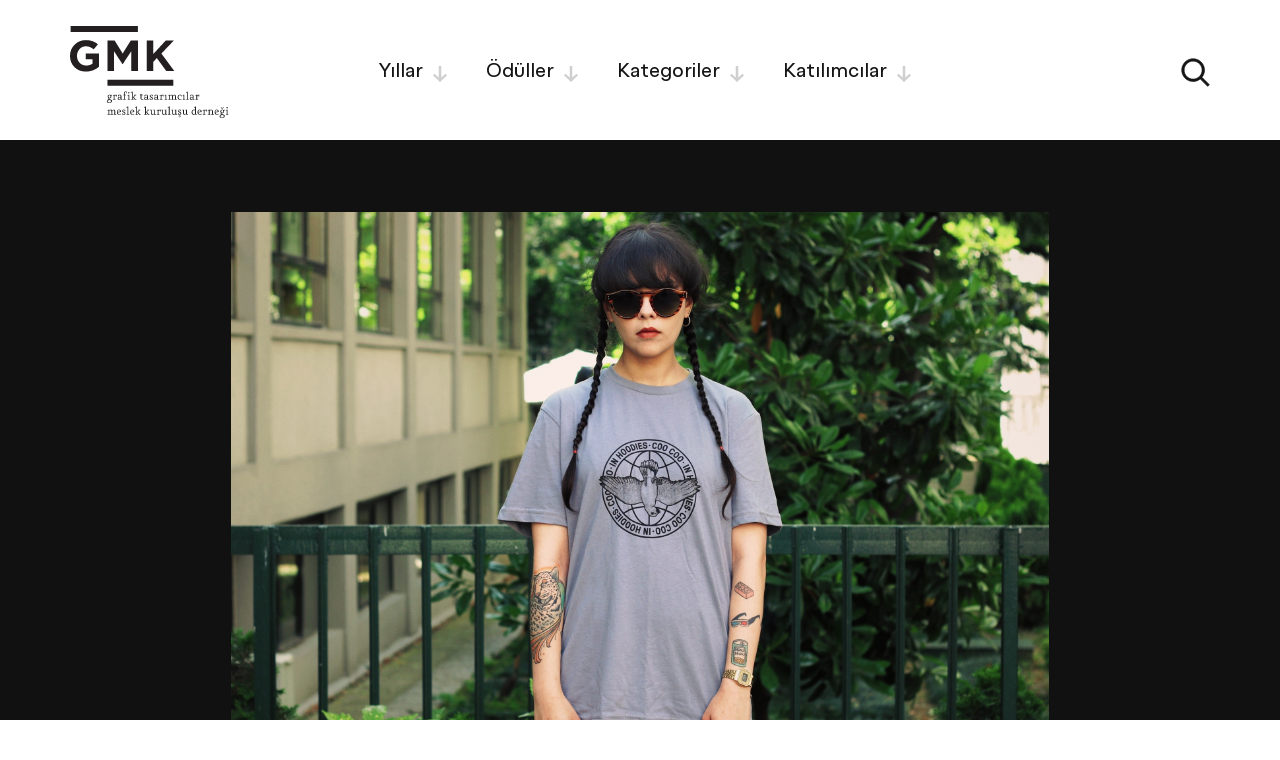

--- FILE ---
content_type: text/html; charset=UTF-8
request_url: https://sergi.gmk.org.tr/37/proje/1927
body_size: 27113
content:
<!DOCTYPE html>
<html lang="tr">
    <head>
                                    <meta charset="utf-8">
<meta name="viewport" content="width=device-width, initial-scale=1, user-scalable=0">
<meta name="description" content="Coo Coo Tişört">
<meta name="author" content="turksave">
<title>Coo Coo Tişört - GMK - Grafik Tasarımcılar Meslek Kuruluşu</title>
<meta property="og:title" content="Coo Coo Tişört - GMK - Grafik Tasarımcılar Meslek Kuruluşu">
<meta property="og:description" content="Coo Coo Tişört">
<meta property="og:type" content="website">
<meta property="og:site_name" content="GMK - Grafik Tasarımcılar Meslek Kuruluşu">
<meta property="og:image" content="https://sergi.gmk.org.tr/content/files/dcc15671-2-5741fec1.jpg"><meta property="og:url" content="https://sergi.gmk.org.tr/37/proje/1927">
<link rel="shortcut icon" href="https://sergi.gmk.org.tr/content/files/favIcon-a86e087c.png"><link rel="image_src" href="https://sergi.gmk.org.tr/content/files/dcc15671-2-5741fec1.jpg"><link rel="canonical" href="https://sergi.gmk.org.tr/37/proje/1927">
<link href="https://sergi.gmk.org.tr/assets/css/bootstrap.css" rel="stylesheet"><link href="https://sergi.gmk.org.tr/assets/css/slick.css" rel="stylesheet"><link href="https://sergi.gmk.org.tr/assets/css/style.css?v=1617355033" rel="stylesheet"><script>"https://sergi.gmk.org.tr/"===document.URL&&(window.location.href="https://sergi.gmk.org.tr/44");</script>        
    </head>
    <body>
                <script type="text/javascript">var url = "https://sergi.gmk.org.tr/";</script>
<div class="loading"></div>
<header>
    <div class="container">
        <a href="https://sergi.gmk.org.tr/" class="logo">
            <img src="https://sergi.gmk.org.tr/content/files/logo-3c7b00a3.svg" alt="GMK - Grafik Tasarımcılar Meslek Kuruluşu"        </a>
        <nav>
            <a class="open-filter" data-filter="years">Yıllar<img src="https://sergi.gmk.org.tr/assets/img/filter-arrow.svg" alt=""></a>
            <a class="open-filter" data-filter="awards">Ödüller<img src="https://sergi.gmk.org.tr/assets/img/filter-arrow.svg" alt=""></a>            <a class="open-filter" data-filter="category">Kategoriler<img src="https://sergi.gmk.org.tr/assets/img/filter-arrow.svg" alt=""></a>
            <a class="open-filter" data-filter="people">Katılımcılar<img src="https://sergi.gmk.org.tr/assets/img/filter-arrow.svg" alt=""></a>
        </nav>
        <a class="menu visible-xs">
            <img src="https://sergi.gmk.org.tr/assets/img/menu.svg" alt="">
            <img src="https://sergi.gmk.org.tr/assets/img/menu-cls.svg" alt="" class="cls">
        </a>
        <a class="search">
            <img src="https://sergi.gmk.org.tr/assets/img/search.svg" alt="">
            <img src="https://sergi.gmk.org.tr/assets/img/cls-bl.svg" alt="" class="cls">
        </a>
    </div>
    <div class="filtered">
        <div class="container">
            <div class="title"></div>
            <div class="items"></div>
            <a href="#" class="detail-link hidden">Sergi Hakkında<img src="https://sergi.gmk.org.tr/assets/img/detail-arrow.svg" alt=""></a>
        </div>
    </div>
</header>
<form id="filterForm" data-url="https://sergi.gmk.org.tr/">
                    </form>
<input type="hidden" id="referer" value="https://sergi.gmk.org.tr/">
<div class="filter search">
    <div class="container">
        <form>
            <input type="input" name="search" placeholder="Arama" id="search-input">
        </form>
        <div class="note">
            <div class="container">Arama yapmak için <span>"Enter"</span>a basın.</div>
        </div>
    </div>
</div>

<div class="filter years">
    <div class="container">
        <div class="row">
            <div class="col-sm-offset-2 col-sm-10">
                <div class="title">Geçmiş Yıllar<span id="exhibition-count"></span></div>
            </div>
        </div>
        <ul>
                                                                                                                                                                                                                                                                                                                                                                                                                                                                                                                                                        <li data-cat="years" data-name="exhibition" data-val="all">
                        <div class="row">
                            <div class="col-xs-2 left"></div>
                            <div class="col-xs-10 right" data-href="https://sergi.gmk.org.tr/">Tüm Yıllar<img src="https://sergi.gmk.org.tr/assets/img/detail-arrow.svg" class="arrow"></div>
                        </div>
                    </li>
                                                                <li data-cat="years" data-name="exhibition" data-val="44">
                        <div class="row">
                            <div class="col-xs-2 left">2025</div>
                            <div class="col-xs-10 right" data-href="https://sergi.gmk.org.tr/">44. Grafik Tasarım Sergisi <img src="https://sergi.gmk.org.tr/assets/img/detail-arrow.svg" class="arrow"></div>
                        </div>
                    </li>
                                                                <li data-cat="years" data-name="exhibition" data-val="43">
                        <div class="row">
                            <div class="col-xs-2 left">2024</div>
                            <div class="col-xs-10 right" data-href="https://sergi.gmk.org.tr/">43. Grafik Tasarım Sergisi <img src="https://sergi.gmk.org.tr/assets/img/detail-arrow.svg" class="arrow"></div>
                        </div>
                    </li>
                                                                <li data-cat="years" data-name="exhibition" data-val="42">
                        <div class="row">
                            <div class="col-xs-2 left">2023</div>
                            <div class="col-xs-10 right" data-href="https://sergi.gmk.org.tr/">42. Grafik Tasarım Sergisi <img src="https://sergi.gmk.org.tr/assets/img/detail-arrow.svg" class="arrow"></div>
                        </div>
                    </li>
                                                                <li data-cat="years" data-name="exhibition" data-val="41">
                        <div class="row">
                            <div class="col-xs-2 left">2022</div>
                            <div class="col-xs-10 right" data-href="https://sergi.gmk.org.tr/">41. Grafik Tasarım Sergisi<img src="https://sergi.gmk.org.tr/assets/img/detail-arrow.svg" class="arrow"></div>
                        </div>
                    </li>
                                                                <li data-cat="years" data-name="exhibition" data-val="40">
                        <div class="row">
                            <div class="col-xs-2 left">2021</div>
                            <div class="col-xs-10 right" data-href="https://sergi.gmk.org.tr/">40. Grafik Tasarım Sergisi<img src="https://sergi.gmk.org.tr/assets/img/detail-arrow.svg" class="arrow"></div>
                        </div>
                    </li>
                                                                <li data-cat="years" data-name="exhibition" data-val="39">
                        <div class="row">
                            <div class="col-xs-2 left">2020</div>
                            <div class="col-xs-10 right" data-href="https://sergi.gmk.org.tr/">39. Grafik Tasarım Sergisi<img src="https://sergi.gmk.org.tr/assets/img/detail-arrow.svg" class="arrow"></div>
                        </div>
                    </li>
                                                                <li data-cat="years" data-name="exhibition" data-val="38">
                        <div class="row">
                            <div class="col-xs-2 left">2019</div>
                            <div class="col-xs-10 right" data-href="https://sergi.gmk.org.tr/">38. Grafik Tasarım Sergisi<img src="https://sergi.gmk.org.tr/assets/img/detail-arrow.svg" class="arrow"></div>
                        </div>
                    </li>
                                                                <li data-cat="years" data-name="exhibition" data-val="37">
                        <div class="row">
                            <div class="col-xs-2 left">2018</div>
                            <div class="col-xs-10 right" data-href="https://sergi.gmk.org.tr/">37. Grafik Tasarım Sergisi<img src="https://sergi.gmk.org.tr/assets/img/detail-arrow.svg" class="arrow"></div>
                        </div>
                    </li>
                                                                <li data-cat="years" data-name="exhibition" data-val="36">
                        <div class="row">
                            <div class="col-xs-2 left">2017</div>
                            <div class="col-xs-10 right" data-href="https://sergi.gmk.org.tr/">36. Grafik Tasarım Sergisi<img src="https://sergi.gmk.org.tr/assets/img/detail-arrow.svg" class="arrow"></div>
                        </div>
                    </li>
                                                                <li data-cat="years" data-name="exhibition" data-val="35">
                        <div class="row">
                            <div class="col-xs-2 left">2016</div>
                            <div class="col-xs-10 right" data-href="https://sergi.gmk.org.tr/">35. Grafik Tasarım Sergisi<img src="https://sergi.gmk.org.tr/assets/img/detail-arrow.svg" class="arrow"></div>
                        </div>
                    </li>
                                                                <li data-cat="years" data-name="exhibition" data-val="34">
                        <div class="row">
                            <div class="col-xs-2 left">2015</div>
                            <div class="col-xs-10 right" data-href="https://sergi.gmk.org.tr/">34. Grafik Tasarım Sergisi<img src="https://sergi.gmk.org.tr/assets/img/detail-arrow.svg" class="arrow"></div>
                        </div>
                    </li>
                                                                <li data-cat="years" data-name="exhibition" data-val="33">
                        <div class="row">
                            <div class="col-xs-2 left">2014</div>
                            <div class="col-xs-10 right" data-href="https://sergi.gmk.org.tr/">33. Grafik Tasarım Sergisi<img src="https://sergi.gmk.org.tr/assets/img/detail-arrow.svg" class="arrow"></div>
                        </div>
                    </li>
                                                                <li data-cat="years" data-name="exhibition" data-val="32">
                        <div class="row">
                            <div class="col-xs-2 left">2013</div>
                            <div class="col-xs-10 right" data-href="https://sergi.gmk.org.tr/">32. Grafik Tasarım Sergisi<img src="https://sergi.gmk.org.tr/assets/img/detail-arrow.svg" class="arrow"></div>
                        </div>
                    </li>
                                                                <li data-cat="years" data-name="exhibition" data-val="31">
                        <div class="row">
                            <div class="col-xs-2 left">2012</div>
                            <div class="col-xs-10 right" data-href="https://sergi.gmk.org.tr/">31. Grafik Tasarım Sergisi<img src="https://sergi.gmk.org.tr/assets/img/detail-arrow.svg" class="arrow"></div>
                        </div>
                    </li>
                                                                <li data-cat="years" data-name="exhibition" data-val="30">
                        <div class="row">
                            <div class="col-xs-2 left">2011</div>
                            <div class="col-xs-10 right" data-href="https://sergi.gmk.org.tr/">30. Grafik Tasarım Sergisi<img src="https://sergi.gmk.org.tr/assets/img/detail-arrow.svg" class="arrow"></div>
                        </div>
                    </li>
                                                                <li data-cat="years" data-name="exhibition" data-val="29">
                        <div class="row">
                            <div class="col-xs-2 left">2010</div>
                            <div class="col-xs-10 right" data-href="https://sergi.gmk.org.tr/">29. Grafik Tasarım Sergisi<img src="https://sergi.gmk.org.tr/assets/img/detail-arrow.svg" class="arrow"></div>
                        </div>
                    </li>
                                                                <li data-cat="years" data-name="exhibition" data-val="28">
                        <div class="row">
                            <div class="col-xs-2 left">2009</div>
                            <div class="col-xs-10 right" data-href="https://sergi.gmk.org.tr/">28. Grafik Tasarım Sergisi<img src="https://sergi.gmk.org.tr/assets/img/detail-arrow.svg" class="arrow"></div>
                        </div>
                    </li>
                                                                <li data-cat="years" data-name="exhibition" data-val="27">
                        <div class="row">
                            <div class="col-xs-2 left">2008</div>
                            <div class="col-xs-10 right" data-href="https://sergi.gmk.org.tr/">27. Grafik Tasarım Sergisi<img src="https://sergi.gmk.org.tr/assets/img/detail-arrow.svg" class="arrow"></div>
                        </div>
                    </li>
                                                                <li data-cat="years" data-name="exhibition" data-val="26">
                        <div class="row">
                            <div class="col-xs-2 left">2007</div>
                            <div class="col-xs-10 right" data-href="https://sergi.gmk.org.tr/">26. Grafik Tasarım Sergisi<img src="https://sergi.gmk.org.tr/assets/img/detail-arrow.svg" class="arrow"></div>
                        </div>
                    </li>
                                    </ul>
    </div>
</div>

        <div class="filter awards">
        <div class="container">
            <div class="row">
                <div class="col-sm-offset-2 col-sm-10">
                    <div class="title">Ödüller<span id="award-count"></span></div>
                </div>
            </div>

            <ul>
                <li data-cat="awards" data-name="awards" data-val="all">
                    <div class="row">
                        <div class="col-xs-2 left">1</div>
                        <div class="col-xs-10 right">Tüm Ödüller<img src="https://sergi.gmk.org.tr/assets/img/detail-arrow.svg" class="arrow"></div>
                    </div>
                </li>
                                <li data-cat="awards" data-name="awards" data-val="50">
                    <div class="row">
                        <div class="col-xs-2 left">3</div>
                        <div class="col-xs-10 right">En İyi Açıkhava Grafik Tasarımı Ödülü<img src="https://sergi.gmk.org.tr/assets/img/detail-arrow.svg" class="arrow"></div>
                    </div>
                </li>
                                <li data-cat="awards" data-name="awards" data-val="844">
                    <div class="row">
                        <div class="col-xs-2 left">4</div>
                        <div class="col-xs-10 right">En İyi Afiş Tasarımı Ödülü<img src="https://sergi.gmk.org.tr/assets/img/detail-arrow.svg" class="arrow"></div>
                    </div>
                </li>
                                <li data-cat="awards" data-name="awards" data-val="920">
                    <div class="row">
                        <div class="col-xs-2 left">5</div>
                        <div class="col-xs-10 right">En İyi Afiş Tasarımı (Kültürel/Sosyal) Ödülü<img src="https://sergi.gmk.org.tr/assets/img/detail-arrow.svg" class="arrow"></div>
                    </div>
                </li>
                                <li data-cat="awards" data-name="awards" data-val="930">
                    <div class="row">
                        <div class="col-xs-2 left">6</div>
                        <div class="col-xs-10 right">En İyi Afiş Tasarımı (Ticari) Ödülü<img src="https://sergi.gmk.org.tr/assets/img/detail-arrow.svg" class="arrow"></div>
                    </div>
                </li>
                                <li data-cat="awards" data-name="awards" data-val="846">
                    <div class="row">
                        <div class="col-xs-2 left">7</div>
                        <div class="col-xs-10 right">En İyi Albüm Kapağı Tasarımı Ödülü<img src="https://sergi.gmk.org.tr/assets/img/detail-arrow.svg" class="arrow"></div>
                    </div>
                </li>
                                <li data-cat="awards" data-name="awards" data-val="845">
                    <div class="row">
                        <div class="col-xs-2 left">8</div>
                        <div class="col-xs-10 right">En İyi Ambalaj Üzeri Grafik Tasarımı Ödülü<img src="https://sergi.gmk.org.tr/assets/img/detail-arrow.svg" class="arrow"></div>
                    </div>
                </li>
                                <li data-cat="awards" data-name="awards" data-val="937">
                    <div class="row">
                        <div class="col-xs-2 left">9</div>
                        <div class="col-xs-10 right">En İyi Basın Kampanyası (Dergi/Gazete) Ödülü<img src="https://sergi.gmk.org.tr/assets/img/detail-arrow.svg" class="arrow"></div>
                    </div>
                </li>
                                <li data-cat="awards" data-name="awards" data-val="2494">
                    <div class="row">
                        <div class="col-xs-2 left">10</div>
                        <div class="col-xs-10 right">En İyi Başlıklı Kağıt, Zarf, Kartvizit Ödülü<img src="https://sergi.gmk.org.tr/assets/img/detail-arrow.svg" class="arrow"></div>
                    </div>
                </li>
                                <li data-cat="awards" data-name="awards" data-val="847">
                    <div class="row">
                        <div class="col-xs-2 left">11</div>
                        <div class="col-xs-10 right">En İyi Broşür/Katalog Tasarımı Ödülü<img src="https://sergi.gmk.org.tr/assets/img/detail-arrow.svg" class="arrow"></div>
                    </div>
                </li>
                                <li data-cat="awards" data-name="awards" data-val="2335">
                    <div class="row">
                        <div class="col-xs-2 left">12</div>
                        <div class="col-xs-10 right">En İyi CD/Plak Kapağı Tasarımı Ödülü<img src="https://sergi.gmk.org.tr/assets/img/detail-arrow.svg" class="arrow"></div>
                    </div>
                </li>
                                <li data-cat="awards" data-name="awards" data-val="2304">
                    <div class="row">
                        <div class="col-xs-2 left">13</div>
                        <div class="col-xs-10 right">En İyi Çeşitli  Ödülü<img src="https://sergi.gmk.org.tr/assets/img/detail-arrow.svg" class="arrow"></div>
                    </div>
                </li>
                                <li data-cat="awards" data-name="awards" data-val="2300">
                    <div class="row">
                        <div class="col-xs-2 left">14</div>
                        <div class="col-xs-10 right">En İyi Dergi Kapağı Tasarımı Ödülü<img src="https://sergi.gmk.org.tr/assets/img/detail-arrow.svg" class="arrow"></div>
                    </div>
                </li>
                                <li data-cat="awards" data-name="awards" data-val="940">
                    <div class="row">
                        <div class="col-xs-2 left">15</div>
                        <div class="col-xs-10 right">En İyi Direct Mail Flyer Tasarımı Ödülü<img src="https://sergi.gmk.org.tr/assets/img/detail-arrow.svg" class="arrow"></div>
                    </div>
                </li>
                                <li data-cat="awards" data-name="awards" data-val="848">
                    <div class="row">
                        <div class="col-xs-2 left">16</div>
                        <div class="col-xs-10 right">En İyi Editoryal Tasarım Ödülü<img src="https://sergi.gmk.org.tr/assets/img/detail-arrow.svg" class="arrow"></div>
                    </div>
                </li>
                                <li data-cat="awards" data-name="awards" data-val="849">
                    <div class="row">
                        <div class="col-xs-2 left">17</div>
                        <div class="col-xs-10 right">En İyi Faaliyet Raporu Tasarımı Ödülü<img src="https://sergi.gmk.org.tr/assets/img/detail-arrow.svg" class="arrow"></div>
                    </div>
                </li>
                                <li data-cat="awards" data-name="awards" data-val="4708">
                    <div class="row">
                        <div class="col-xs-2 left">18</div>
                        <div class="col-xs-10 right">En İyi Grafik Uygulama Tasarımı Ödülü<img src="https://sergi.gmk.org.tr/assets/img/detail-arrow.svg" class="arrow"></div>
                    </div>
                </li>
                                <li data-cat="awards" data-name="awards" data-val="850">
                    <div class="row">
                        <div class="col-xs-2 left">19</div>
                        <div class="col-xs-10 right">En İyi Hareketli Afiş Tasarımı Ödülü<img src="https://sergi.gmk.org.tr/assets/img/detail-arrow.svg" class="arrow"></div>
                    </div>
                </li>
                                <li data-cat="awards" data-name="awards" data-val="851">
                    <div class="row">
                        <div class="col-xs-2 left">20</div>
                        <div class="col-xs-10 right">En İyi Hareketli Görüntü Tasarımı Ödülü<img src="https://sergi.gmk.org.tr/assets/img/detail-arrow.svg" class="arrow"></div>
                    </div>
                </li>
                                <li data-cat="awards" data-name="awards" data-val="852">
                    <div class="row">
                        <div class="col-xs-2 left">21</div>
                        <div class="col-xs-10 right">En İyi İlan Tasarımı (Dergi/Gazete) Ödülü<img src="https://sergi.gmk.org.tr/assets/img/detail-arrow.svg" class="arrow"></div>
                    </div>
                </li>
                                <li data-cat="awards" data-name="awards" data-val="853">
                    <div class="row">
                        <div class="col-xs-2 left">22</div>
                        <div class="col-xs-10 right">En İyi İllüstrasyon Ödülü<img src="https://sergi.gmk.org.tr/assets/img/detail-arrow.svg" class="arrow"></div>
                    </div>
                </li>
                                <li data-cat="awards" data-name="awards" data-val="854">
                    <div class="row">
                        <div class="col-xs-2 left">23</div>
                        <div class="col-xs-10 right">En İyi Kişisel Tanıtım (Self Promotion) Ödülü<img src="https://sergi.gmk.org.tr/assets/img/detail-arrow.svg" class="arrow"></div>
                    </div>
                </li>
                                <li data-cat="awards" data-name="awards" data-val="855">
                    <div class="row">
                        <div class="col-xs-2 left">24</div>
                        <div class="col-xs-10 right">En İyi Kitap Kapağı Tasarımı Ödülü<img src="https://sergi.gmk.org.tr/assets/img/detail-arrow.svg" class="arrow"></div>
                    </div>
                </li>
                                <li data-cat="awards" data-name="awards" data-val="2307">
                    <div class="row">
                        <div class="col-xs-2 left">25</div>
                        <div class="col-xs-10 right">En İyi Kitap Tasarımı Ödülü<img src="https://sergi.gmk.org.tr/assets/img/detail-arrow.svg" class="arrow"></div>
                    </div>
                </li>
                                <li data-cat="awards" data-name="awards" data-val="856">
                    <div class="row">
                        <div class="col-xs-2 left">26</div>
                        <div class="col-xs-10 right">En İyi Kurumsal Kimlik Tasarımı Ödülü<img src="https://sergi.gmk.org.tr/assets/img/detail-arrow.svg" class="arrow"></div>
                    </div>
                </li>
                                <li data-cat="awards" data-name="awards" data-val="857">
                    <div class="row">
                        <div class="col-xs-2 left">27</div>
                        <div class="col-xs-10 right">En İyi Logo Tasarımı Ödülü<img src="https://sergi.gmk.org.tr/assets/img/detail-arrow.svg" class="arrow"></div>
                    </div>
                </li>
                                <li data-cat="awards" data-name="awards" data-val="975">
                    <div class="row">
                        <div class="col-xs-2 left">28</div>
                        <div class="col-xs-10 right">En İyi Menü Tasarımı Ödülü<img src="https://sergi.gmk.org.tr/assets/img/detail-arrow.svg" class="arrow"></div>
                    </div>
                </li>
                                <li data-cat="awards" data-name="awards" data-val="885">
                    <div class="row">
                        <div class="col-xs-2 left">29</div>
                        <div class="col-xs-10 right">En İyi Öğrenci Projeleri Ödülü<img src="https://sergi.gmk.org.tr/assets/img/detail-arrow.svg" class="arrow"></div>
                    </div>
                </li>
                                <li data-cat="awards" data-name="awards" data-val="4762">
                    <div class="row">
                        <div class="col-xs-2 left">30</div>
                        <div class="col-xs-10 right">En İyi Öğrenci Projeleri - Dönem İçi Projeler Ödülü<img src="https://sergi.gmk.org.tr/assets/img/detail-arrow.svg" class="arrow"></div>
                    </div>
                </li>
                                <li data-cat="awards" data-name="awards" data-val="4765">
                    <div class="row">
                        <div class="col-xs-2 left">31</div>
                        <div class="col-xs-10 right">En İyi Öğrenci Projeleri - Mezuniyet Projeleri Ödülü<img src="https://sergi.gmk.org.tr/assets/img/detail-arrow.svg" class="arrow"></div>
                    </div>
                </li>
                                <li data-cat="awards" data-name="awards" data-val="2417">
                    <div class="row">
                        <div class="col-xs-2 left">32</div>
                        <div class="col-xs-10 right">En İyi Satış ve Reklam Malzemesi(P.O.P. Tasarımı) Ödülü<img src="https://sergi.gmk.org.tr/assets/img/detail-arrow.svg" class="arrow"></div>
                    </div>
                </li>
                                <li data-cat="awards" data-name="awards" data-val="2396">
                    <div class="row">
                        <div class="col-xs-2 left">33</div>
                        <div class="col-xs-10 right">En İyi Sergileme Tasarımı Ödülü<img src="https://sergi.gmk.org.tr/assets/img/detail-arrow.svg" class="arrow"></div>
                    </div>
                </li>
                                <li data-cat="awards" data-name="awards" data-val="858">
                    <div class="row">
                        <div class="col-xs-2 left">34</div>
                        <div class="col-xs-10 right">En İyi Sergileme ve Yönlendirme Tasarımı Ödülü<img src="https://sergi.gmk.org.tr/assets/img/detail-arrow.svg" class="arrow"></div>
                    </div>
                </li>
                                <li data-cat="awards" data-name="awards" data-val="2507">
                    <div class="row">
                        <div class="col-xs-2 left">35</div>
                        <div class="col-xs-10 right">En İyi Süreli Yayın Tasarımı Ödülü<img src="https://sergi.gmk.org.tr/assets/img/detail-arrow.svg" class="arrow"></div>
                    </div>
                </li>
                                <li data-cat="awards" data-name="awards" data-val="997">
                    <div class="row">
                        <div class="col-xs-2 left">36</div>
                        <div class="col-xs-10 right">En İyi Takvim/Ajanda Tasarım Ödülü<img src="https://sergi.gmk.org.tr/assets/img/detail-arrow.svg" class="arrow"></div>
                    </div>
                </li>
                                <li data-cat="awards" data-name="awards" data-val="859">
                    <div class="row">
                        <div class="col-xs-2 left">37</div>
                        <div class="col-xs-10 right">En İyi Tanıtım Eşyası Üzeri Grafik Tasarımı Ödülü<img src="https://sergi.gmk.org.tr/assets/img/detail-arrow.svg" class="arrow"></div>
                    </div>
                </li>
                                <li data-cat="awards" data-name="awards" data-val="1002">
                    <div class="row">
                        <div class="col-xs-2 left">38</div>
                        <div class="col-xs-10 right">En İyi Tasarım Devamlılığı ve Grafik Uygulaması Ödülü<img src="https://sergi.gmk.org.tr/assets/img/detail-arrow.svg" class="arrow"></div>
                    </div>
                </li>
                                <li data-cat="awards" data-name="awards" data-val="1006">
                    <div class="row">
                        <div class="col-xs-2 left">39</div>
                        <div class="col-xs-10 right">En İyi Tebrik Kartı Davetiye Tasarımı Ödülü<img src="https://sergi.gmk.org.tr/assets/img/detail-arrow.svg" class="arrow"></div>
                    </div>
                </li>
                                <li data-cat="awards" data-name="awards" data-val="1009">
                    <div class="row">
                        <div class="col-xs-2 left">40</div>
                        <div class="col-xs-10 right">En İyi Tekstil Ürünü Üzeri Grafik Tasarımı Ödülü<img src="https://sergi.gmk.org.tr/assets/img/detail-arrow.svg" class="arrow"></div>
                    </div>
                </li>
                                <li data-cat="awards" data-name="awards" data-val="860">
                    <div class="row">
                        <div class="col-xs-2 left">41</div>
                        <div class="col-xs-10 right">En İyi Tipografi Ödülü<img src="https://sergi.gmk.org.tr/assets/img/detail-arrow.svg" class="arrow"></div>
                    </div>
                </li>
                                <li data-cat="awards" data-name="awards" data-val="2513">
                    <div class="row">
                        <div class="col-xs-2 left">42</div>
                        <div class="col-xs-10 right">En İyi Tişört Tasarımı Ödülü<img src="https://sergi.gmk.org.tr/assets/img/detail-arrow.svg" class="arrow"></div>
                    </div>
                </li>
                                <li data-cat="awards" data-name="awards" data-val="861">
                    <div class="row">
                        <div class="col-xs-2 left">43</div>
                        <div class="col-xs-10 right">En İyi Web Sitesi Tasarımı Ödülü<img src="https://sergi.gmk.org.tr/assets/img/detail-arrow.svg" class="arrow"></div>
                    </div>
                </li>
                                <li data-cat="awards" data-name="awards" data-val="2298">
                    <div class="row">
                        <div class="col-xs-2 left">44</div>
                        <div class="col-xs-10 right">En İyi Yazı Karakteri Tasarımı Ödülü<img src="https://sergi.gmk.org.tr/assets/img/detail-arrow.svg" class="arrow"></div>
                    </div>
                </li>
                                <li data-cat="awards" data-name="awards" data-val="2397">
                    <div class="row">
                        <div class="col-xs-2 left">45</div>
                        <div class="col-xs-10 right">En İyi Yazı Karakteri Tasarımı Ödülü<img src="https://sergi.gmk.org.tr/assets/img/detail-arrow.svg" class="arrow"></div>
                    </div>
                </li>
                                <li data-cat="awards" data-name="awards" data-val="862">
                    <div class="row">
                        <div class="col-xs-2 left">46</div>
                        <div class="col-xs-10 right">En İyi Yazı Karakteri Tasarımı - Başlık Ödülü<img src="https://sergi.gmk.org.tr/assets/img/detail-arrow.svg" class="arrow"></div>
                    </div>
                </li>
                                <li data-cat="awards" data-name="awards" data-val="863">
                    <div class="row">
                        <div class="col-xs-2 left">47</div>
                        <div class="col-xs-10 right">En İyi Yazı Karakteri Tasarımı - Metin Ödülü<img src="https://sergi.gmk.org.tr/assets/img/detail-arrow.svg" class="arrow"></div>
                    </div>
                </li>
                                <li data-cat="awards" data-name="awards" data-val="4766">
                    <div class="row">
                        <div class="col-xs-2 left">48</div>
                        <div class="col-xs-10 right">En İyi Yönlendirme Tasarımı Ödülü<img src="https://sergi.gmk.org.tr/assets/img/detail-arrow.svg" class="arrow"></div>
                    </div>
                </li>
                                <li data-cat="awards" data-name="awards" data-val="51">
                    <div class="row">
                        <div class="col-xs-2 left">49</div>
                        <div class="col-xs-10 right">Açıkhava Grafik Tasarımı Başarı Ödülü<img src="https://sergi.gmk.org.tr/assets/img/detail-arrow.svg" class="arrow"></div>
                    </div>
                </li>
                                <li data-cat="awards" data-name="awards" data-val="864">
                    <div class="row">
                        <div class="col-xs-2 left">50</div>
                        <div class="col-xs-10 right">Afiş Tasarımı Başarı Ödülü<img src="https://sergi.gmk.org.tr/assets/img/detail-arrow.svg" class="arrow"></div>
                    </div>
                </li>
                                <li data-cat="awards" data-name="awards" data-val="921">
                    <div class="row">
                        <div class="col-xs-2 left">51</div>
                        <div class="col-xs-10 right"> Afiş Tasarımı (Kültürel/Sosyal) Başarı Ödülü<img src="https://sergi.gmk.org.tr/assets/img/detail-arrow.svg" class="arrow"></div>
                    </div>
                </li>
                                <li data-cat="awards" data-name="awards" data-val="929">
                    <div class="row">
                        <div class="col-xs-2 left">52</div>
                        <div class="col-xs-10 right">Afiş Tasarımı (Ticari) Başarı Ödülü<img src="https://sergi.gmk.org.tr/assets/img/detail-arrow.svg" class="arrow"></div>
                    </div>
                </li>
                                <li data-cat="awards" data-name="awards" data-val="865">
                    <div class="row">
                        <div class="col-xs-2 left">53</div>
                        <div class="col-xs-10 right">Albüm Kapağı Tasarımı Başarı Ödülü<img src="https://sergi.gmk.org.tr/assets/img/detail-arrow.svg" class="arrow"></div>
                    </div>
                </li>
                                <li data-cat="awards" data-name="awards" data-val="867">
                    <div class="row">
                        <div class="col-xs-2 left">54</div>
                        <div class="col-xs-10 right">Ambalaj Üzeri Grafik Tasarımı Başarı Ödülü<img src="https://sergi.gmk.org.tr/assets/img/detail-arrow.svg" class="arrow"></div>
                    </div>
                </li>
                                <li data-cat="awards" data-name="awards" data-val="936">
                    <div class="row">
                        <div class="col-xs-2 left">55</div>
                        <div class="col-xs-10 right">Basın Kampanyası (Dergi/Gazete) Başarı Ödülü<img src="https://sergi.gmk.org.tr/assets/img/detail-arrow.svg" class="arrow"></div>
                    </div>
                </li>
                                <li data-cat="awards" data-name="awards" data-val="2547">
                    <div class="row">
                        <div class="col-xs-2 left">56</div>
                        <div class="col-xs-10 right">Başlıklı Kağıt, Zarf, Kartvizit Başarı Ödülü<img src="https://sergi.gmk.org.tr/assets/img/detail-arrow.svg" class="arrow"></div>
                    </div>
                </li>
                                <li data-cat="awards" data-name="awards" data-val="868">
                    <div class="row">
                        <div class="col-xs-2 left">57</div>
                        <div class="col-xs-10 right">Broşür/Katalog Tasarımı Başarı Ödülü<img src="https://sergi.gmk.org.tr/assets/img/detail-arrow.svg" class="arrow"></div>
                    </div>
                </li>
                                <li data-cat="awards" data-name="awards" data-val="2340">
                    <div class="row">
                        <div class="col-xs-2 left">58</div>
                        <div class="col-xs-10 right">CD/Plak Kapağı Tasarımı Başarı Ödülü<img src="https://sergi.gmk.org.tr/assets/img/detail-arrow.svg" class="arrow"></div>
                    </div>
                </li>
                                <li data-cat="awards" data-name="awards" data-val="2303">
                    <div class="row">
                        <div class="col-xs-2 left">59</div>
                        <div class="col-xs-10 right">Çeşitli Başarı Ödülü<img src="https://sergi.gmk.org.tr/assets/img/detail-arrow.svg" class="arrow"></div>
                    </div>
                </li>
                                <li data-cat="awards" data-name="awards" data-val="2305">
                    <div class="row">
                        <div class="col-xs-2 left">60</div>
                        <div class="col-xs-10 right">Dergi Kapağı Tasarımı Başarı Ödülü<img src="https://sergi.gmk.org.tr/assets/img/detail-arrow.svg" class="arrow"></div>
                    </div>
                </li>
                                <li data-cat="awards" data-name="awards" data-val="944">
                    <div class="row">
                        <div class="col-xs-2 left">61</div>
                        <div class="col-xs-10 right">Direct Mail Flyer Tasarımı Başarı Ödülü<img src="https://sergi.gmk.org.tr/assets/img/detail-arrow.svg" class="arrow"></div>
                    </div>
                </li>
                                <li data-cat="awards" data-name="awards" data-val="869">
                    <div class="row">
                        <div class="col-xs-2 left">62</div>
                        <div class="col-xs-10 right">Editoryal Tasarım Başarı Ödülü<img src="https://sergi.gmk.org.tr/assets/img/detail-arrow.svg" class="arrow"></div>
                    </div>
                </li>
                                <li data-cat="awards" data-name="awards" data-val="870">
                    <div class="row">
                        <div class="col-xs-2 left">63</div>
                        <div class="col-xs-10 right">Faaliyet Raporu Tasarımı Başarı Ödülü<img src="https://sergi.gmk.org.tr/assets/img/detail-arrow.svg" class="arrow"></div>
                    </div>
                </li>
                                <li data-cat="awards" data-name="awards" data-val="4741">
                    <div class="row">
                        <div class="col-xs-2 left">64</div>
                        <div class="col-xs-10 right">Grafik Uygulama Başarı Ödülü<img src="https://sergi.gmk.org.tr/assets/img/detail-arrow.svg" class="arrow"></div>
                    </div>
                </li>
                                <li data-cat="awards" data-name="awards" data-val="871">
                    <div class="row">
                        <div class="col-xs-2 left">65</div>
                        <div class="col-xs-10 right">Hareketli Afiş Tasarımı Başarı Ödülü<img src="https://sergi.gmk.org.tr/assets/img/detail-arrow.svg" class="arrow"></div>
                    </div>
                </li>
                                <li data-cat="awards" data-name="awards" data-val="872">
                    <div class="row">
                        <div class="col-xs-2 left">66</div>
                        <div class="col-xs-10 right">Hareketli Görüntü Tasarımı Başarı Ödülü<img src="https://sergi.gmk.org.tr/assets/img/detail-arrow.svg" class="arrow"></div>
                    </div>
                </li>
                                <li data-cat="awards" data-name="awards" data-val="873">
                    <div class="row">
                        <div class="col-xs-2 left">67</div>
                        <div class="col-xs-10 right">İlan Tasarımı (Dergi/Gazete) Başarı Ödülü<img src="https://sergi.gmk.org.tr/assets/img/detail-arrow.svg" class="arrow"></div>
                    </div>
                </li>
                                <li data-cat="awards" data-name="awards" data-val="874">
                    <div class="row">
                        <div class="col-xs-2 left">68</div>
                        <div class="col-xs-10 right">İllüstrasyon Başarı Ödülü<img src="https://sergi.gmk.org.tr/assets/img/detail-arrow.svg" class="arrow"></div>
                    </div>
                </li>
                                <li data-cat="awards" data-name="awards" data-val="875">
                    <div class="row">
                        <div class="col-xs-2 left">69</div>
                        <div class="col-xs-10 right">Kişisel Tanıtım (Self Promotion) Başarı Ödülü<img src="https://sergi.gmk.org.tr/assets/img/detail-arrow.svg" class="arrow"></div>
                    </div>
                </li>
                                <li data-cat="awards" data-name="awards" data-val="2308">
                    <div class="row">
                        <div class="col-xs-2 left">70</div>
                        <div class="col-xs-10 right">Kitap Tasarımı Başarı Ödülü<img src="https://sergi.gmk.org.tr/assets/img/detail-arrow.svg" class="arrow"></div>
                    </div>
                </li>
                                <li data-cat="awards" data-name="awards" data-val="876">
                    <div class="row">
                        <div class="col-xs-2 left">71</div>
                        <div class="col-xs-10 right">Kitap Kapağı Tasarımı Başarı Ödülü<img src="https://sergi.gmk.org.tr/assets/img/detail-arrow.svg" class="arrow"></div>
                    </div>
                </li>
                                <li data-cat="awards" data-name="awards" data-val="877">
                    <div class="row">
                        <div class="col-xs-2 left">72</div>
                        <div class="col-xs-10 right">Kurumsal Kimlik Tasarımı Başarı Ödülü<img src="https://sergi.gmk.org.tr/assets/img/detail-arrow.svg" class="arrow"></div>
                    </div>
                </li>
                                <li data-cat="awards" data-name="awards" data-val="878">
                    <div class="row">
                        <div class="col-xs-2 left">73</div>
                        <div class="col-xs-10 right">Logo Tasarımı Başarı Ödülü<img src="https://sergi.gmk.org.tr/assets/img/detail-arrow.svg" class="arrow"></div>
                    </div>
                </li>
                                <li data-cat="awards" data-name="awards" data-val="976">
                    <div class="row">
                        <div class="col-xs-2 left">74</div>
                        <div class="col-xs-10 right">Menü Tasarımı Başarı Ödülü<img src="https://sergi.gmk.org.tr/assets/img/detail-arrow.svg" class="arrow"></div>
                    </div>
                </li>
                                <li data-cat="awards" data-name="awards" data-val="886">
                    <div class="row">
                        <div class="col-xs-2 left">75</div>
                        <div class="col-xs-10 right">Öğrenci Projeleri Başarı Ödülü<img src="https://sergi.gmk.org.tr/assets/img/detail-arrow.svg" class="arrow"></div>
                    </div>
                </li>
                                <li data-cat="awards" data-name="awards" data-val="4763">
                    <div class="row">
                        <div class="col-xs-2 left">76</div>
                        <div class="col-xs-10 right">Öğrenci Projeleri - Dönem İçi Projeler Başarı Ödülü<img src="https://sergi.gmk.org.tr/assets/img/detail-arrow.svg" class="arrow"></div>
                    </div>
                </li>
                                <li data-cat="awards" data-name="awards" data-val="4764">
                    <div class="row">
                        <div class="col-xs-2 left">77</div>
                        <div class="col-xs-10 right">Öğrenci Projeleri - Mezuniyet Projeleri Başarı Ödülü<img src="https://sergi.gmk.org.tr/assets/img/detail-arrow.svg" class="arrow"></div>
                    </div>
                </li>
                                <li data-cat="awards" data-name="awards" data-val="2310">
                    <div class="row">
                        <div class="col-xs-2 left">78</div>
                        <div class="col-xs-10 right">Sergileme Tasarımı Başarı Ödülü<img src="https://sergi.gmk.org.tr/assets/img/detail-arrow.svg" class="arrow"></div>
                    </div>
                </li>
                                <li data-cat="awards" data-name="awards" data-val="879">
                    <div class="row">
                        <div class="col-xs-2 left">79</div>
                        <div class="col-xs-10 right">Sergileme ve Yönlendirme Tasarımı Başarı Ödülü<img src="https://sergi.gmk.org.tr/assets/img/detail-arrow.svg" class="arrow"></div>
                    </div>
                </li>
                                <li data-cat="awards" data-name="awards" data-val="2713">
                    <div class="row">
                        <div class="col-xs-2 left">80</div>
                        <div class="col-xs-10 right">Süreli Yayın Başarı Ödülü<img src="https://sergi.gmk.org.tr/assets/img/detail-arrow.svg" class="arrow"></div>
                    </div>
                </li>
                                <li data-cat="awards" data-name="awards" data-val="998">
                    <div class="row">
                        <div class="col-xs-2 left">81</div>
                        <div class="col-xs-10 right">Takvim/Ajanda Tasarım Başarı Ödülü<img src="https://sergi.gmk.org.tr/assets/img/detail-arrow.svg" class="arrow"></div>
                    </div>
                </li>
                                <li data-cat="awards" data-name="awards" data-val="880">
                    <div class="row">
                        <div class="col-xs-2 left">82</div>
                        <div class="col-xs-10 right">Tanıtım Eşyası Üzeri Grafik Tasarımı Başarı Ödülü<img src="https://sergi.gmk.org.tr/assets/img/detail-arrow.svg" class="arrow"></div>
                    </div>
                </li>
                                <li data-cat="awards" data-name="awards" data-val="1003">
                    <div class="row">
                        <div class="col-xs-2 left">83</div>
                        <div class="col-xs-10 right">Tasarım Devamlılığı ve Grafik Uygulaması Başarı Ödülü<img src="https://sergi.gmk.org.tr/assets/img/detail-arrow.svg" class="arrow"></div>
                    </div>
                </li>
                                <li data-cat="awards" data-name="awards" data-val="2311">
                    <div class="row">
                        <div class="col-xs-2 left">84</div>
                        <div class="col-xs-10 right">Tebrik Kartı Davetiye Tasarımı Başarı Ödülü<img src="https://sergi.gmk.org.tr/assets/img/detail-arrow.svg" class="arrow"></div>
                    </div>
                </li>
                                <li data-cat="awards" data-name="awards" data-val="1010">
                    <div class="row">
                        <div class="col-xs-2 left">85</div>
                        <div class="col-xs-10 right">Tekstil Ürünü Üzeri Grafik Tasarımı Ödülü<img src="https://sergi.gmk.org.tr/assets/img/detail-arrow.svg" class="arrow"></div>
                    </div>
                </li>
                                <li data-cat="awards" data-name="awards" data-val="881">
                    <div class="row">
                        <div class="col-xs-2 left">86</div>
                        <div class="col-xs-10 right">Tipografi Başarı Ödülü<img src="https://sergi.gmk.org.tr/assets/img/detail-arrow.svg" class="arrow"></div>
                    </div>
                </li>
                                <li data-cat="awards" data-name="awards" data-val="4688">
                    <div class="row">
                        <div class="col-xs-2 left">87</div>
                        <div class="col-xs-10 right">Tişört Tasarımı Başarı Ödülü<img src="https://sergi.gmk.org.tr/assets/img/detail-arrow.svg" class="arrow"></div>
                    </div>
                </li>
                                <li data-cat="awards" data-name="awards" data-val="882">
                    <div class="row">
                        <div class="col-xs-2 left">88</div>
                        <div class="col-xs-10 right">Web Sitesi Tasarımı Başarı Ödülü<img src="https://sergi.gmk.org.tr/assets/img/detail-arrow.svg" class="arrow"></div>
                    </div>
                </li>
                                <li data-cat="awards" data-name="awards" data-val="2297">
                    <div class="row">
                        <div class="col-xs-2 left">89</div>
                        <div class="col-xs-10 right">Yazı Karakteri Tasarımı Başarı Ödülü<img src="https://sergi.gmk.org.tr/assets/img/detail-arrow.svg" class="arrow"></div>
                    </div>
                </li>
                                <li data-cat="awards" data-name="awards" data-val="2398">
                    <div class="row">
                        <div class="col-xs-2 left">90</div>
                        <div class="col-xs-10 right">Yazı Karakteri Tasarımı Başarı Ödülü<img src="https://sergi.gmk.org.tr/assets/img/detail-arrow.svg" class="arrow"></div>
                    </div>
                </li>
                                <li data-cat="awards" data-name="awards" data-val="883">
                    <div class="row">
                        <div class="col-xs-2 left">91</div>
                        <div class="col-xs-10 right">Yazı Karakteri Tasarımı - Başlık Başarı Ödülü<img src="https://sergi.gmk.org.tr/assets/img/detail-arrow.svg" class="arrow"></div>
                    </div>
                </li>
                                <li data-cat="awards" data-name="awards" data-val="884">
                    <div class="row">
                        <div class="col-xs-2 left">92</div>
                        <div class="col-xs-10 right">Yazı Karakteri Tasarımı - Metin Başarı Ödülü<img src="https://sergi.gmk.org.tr/assets/img/detail-arrow.svg" class="arrow"></div>
                    </div>
                </li>
                                <li data-cat="awards" data-name="awards" data-val="4767">
                    <div class="row">
                        <div class="col-xs-2 left">93</div>
                        <div class="col-xs-10 right">Yönlendirme Tasarımı Başarı Ödülü<img src="https://sergi.gmk.org.tr/assets/img/detail-arrow.svg" class="arrow"></div>
                    </div>
                </li>
                                <li data-cat="awards" data-name="awards" data-val="828">
                    <div class="row">
                        <div class="col-xs-2 left">94</div>
                        <div class="col-xs-10 right">Bikem Özsunay Vakfı Yılın Öğrenci Projesi Ödülü<img src="https://sergi.gmk.org.tr/assets/img/detail-arrow.svg" class="arrow"></div>
                    </div>
                </li>
                                <li data-cat="awards" data-name="awards" data-val="830">
                    <div class="row">
                        <div class="col-xs-2 left">95</div>
                        <div class="col-xs-10 right">Emin Barın Logotayp Ödülü<img src="https://sergi.gmk.org.tr/assets/img/detail-arrow.svg" class="arrow"></div>
                    </div>
                </li>
                                <li data-cat="awards" data-name="awards" data-val="831">
                    <div class="row">
                        <div class="col-xs-2 left">96</div>
                        <div class="col-xs-10 right">İhap Hulusi Afiş Ödülü<img src="https://sergi.gmk.org.tr/assets/img/detail-arrow.svg" class="arrow"></div>
                    </div>
                </li>
                                <li data-cat="awards" data-name="awards" data-val="832">
                    <div class="row">
                        <div class="col-xs-2 left">97</div>
                        <div class="col-xs-10 right">Sait Maden Tipografi Ödülü<img src="https://sergi.gmk.org.tr/assets/img/detail-arrow.svg" class="arrow"></div>
                    </div>
                </li>
                                <li data-cat="awards" data-name="awards" data-val="833">
                    <div class="row">
                        <div class="col-xs-2 left">98</div>
                        <div class="col-xs-10 right">TÜYAP Kitap Kapağı Ödülü<img src="https://sergi.gmk.org.tr/assets/img/detail-arrow.svg" class="arrow"></div>
                    </div>
                </li>
                                <li data-cat="awards" data-name="awards" data-val="2316">
                    <div class="row">
                        <div class="col-xs-2 left">99</div>
                        <div class="col-xs-10 right">Bikem Özsunay Vakfı Afiş Özel Ödülü<img src="https://sergi.gmk.org.tr/assets/img/detail-arrow.svg" class="arrow"></div>
                    </div>
                </li>
                                <li data-cat="awards" data-name="awards" data-val="947">
                    <div class="row">
                        <div class="col-xs-2 left">100</div>
                        <div class="col-xs-10 right">Doğan Kitap Öğrenci Projesi Ödülü<img src="https://sergi.gmk.org.tr/assets/img/detail-arrow.svg" class="arrow"></div>
                    </div>
                </li>
                                <li data-cat="awards" data-name="awards" data-val="2343">
                    <div class="row">
                        <div class="col-xs-2 left">101</div>
                        <div class="col-xs-10 right">GMK İllüstrasyon Özel Ödülü<img src="https://sergi.gmk.org.tr/assets/img/detail-arrow.svg" class="arrow"></div>
                    </div>
                </li>
                                <li data-cat="awards" data-name="awards" data-val="948">
                    <div class="row">
                        <div class="col-xs-2 left">102</div>
                        <div class="col-xs-10 right">GMK Öğrenci Projesi Ödülü<img src="https://sergi.gmk.org.tr/assets/img/detail-arrow.svg" class="arrow"></div>
                    </div>
                </li>
                                <li data-cat="awards" data-name="awards" data-val="951">
                    <div class="row">
                        <div class="col-xs-2 left">103</div>
                        <div class="col-xs-10 right">GMK Tipografi Ödülü<img src="https://sergi.gmk.org.tr/assets/img/detail-arrow.svg" class="arrow"></div>
                    </div>
                </li>
                                <li data-cat="awards" data-name="awards" data-val="2315">
                    <div class="row">
                        <div class="col-xs-2 left">104</div>
                        <div class="col-xs-10 right">GMK Yazı Karakteri Özel Ödülü<img src="https://sergi.gmk.org.tr/assets/img/detail-arrow.svg" class="arrow"></div>
                    </div>
                </li>
                                <li data-cat="awards" data-name="awards" data-val="4501">
                    <div class="row">
                        <div class="col-xs-2 left">105</div>
                        <div class="col-xs-10 right">Şule Sönmez İllüstrasyon Ödülü<img src="https://sergi.gmk.org.tr/assets/img/detail-arrow.svg" class="arrow"></div>
                    </div>
                </li>
                                <li data-cat="awards" data-name="awards" data-val="4792">
                    <div class="row">
                        <div class="col-xs-2 left">106</div>
                        <div class="col-xs-10 right">En İyi Etiket Tasarımı<img src="https://sergi.gmk.org.tr/assets/img/detail-arrow.svg" class="arrow"></div>
                    </div>
                </li>
                                <li data-cat="awards" data-name="awards" data-val="4829">
                    <div class="row">
                        <div class="col-xs-2 left">107</div>
                        <div class="col-xs-10 right">Etiket Tasarımı Başarı Ödülü<img src="https://sergi.gmk.org.tr/assets/img/detail-arrow.svg" class="arrow"></div>
                    </div>
                </li>
                                <li data-cat="awards" data-name="awards" data-val="4845">
                    <div class="row">
                        <div class="col-xs-2 left">108</div>
                        <div class="col-xs-10 right">Şule Sönmez İllüstrasyon Özel Ödülü<img src="https://sergi.gmk.org.tr/assets/img/detail-arrow.svg" class="arrow"></div>
                    </div>
                </li>
                                <li data-cat="awards" data-name="awards" data-val="7492">
                    <div class="row">
                        <div class="col-xs-2 left">109</div>
                        <div class="col-xs-10 right">En İyi Çevresel Grafik Tasarımı (Yönlendirme/Sergileme Ödülü )<img src="https://sergi.gmk.org.tr/assets/img/detail-arrow.svg" class="arrow"></div>
                    </div>
                </li>
                                <li data-cat="awards" data-name="awards" data-val="7493">
                    <div class="row">
                        <div class="col-xs-2 left">110</div>
                        <div class="col-xs-10 right">En İyi Sosyal Medya Gönderi ve Hikaye Tasarımı Ödülü)<img src="https://sergi.gmk.org.tr/assets/img/detail-arrow.svg" class="arrow"></div>
                    </div>
                </li>
                                <li data-cat="awards" data-name="awards" data-val="7494">
                    <div class="row">
                        <div class="col-xs-2 left">111</div>
                        <div class="col-xs-10 right">(Çevresel Grafik Tasarımı Başarı Ödülü)<img src="https://sergi.gmk.org.tr/assets/img/detail-arrow.svg" class="arrow"></div>
                    </div>
                </li>
                                <li data-cat="awards" data-name="awards" data-val="7495">
                    <div class="row">
                        <div class="col-xs-2 left">112</div>
                        <div class="col-xs-10 right">Sosyal Medya Gönderi ve Hikaye Tasarımı<img src="https://sergi.gmk.org.tr/assets/img/detail-arrow.svg" class="arrow"></div>
                    </div>
                </li>
                                <li data-cat="awards" data-name="awards" data-val="9425">
                    <div class="row">
                        <div class="col-xs-2 left">113</div>
                        <div class="col-xs-10 right">Mobil Uygulama Tasarımı Ödülü<img src="https://sergi.gmk.org.tr/assets/img/detail-arrow.svg" class="arrow"></div>
                    </div>
                </li>
                                <li class="disabled open-personal" href="https://sergi.gmk.org.tr/0/yilin-tasarimcisi" data-href="https://sergi.gmk.org.tr/" data-query="/yilin-tasarimcisi">
                    <div class="row">
                        <div class="col-xs-2 left"></div>
                        <div class="col-xs-10 right">Eczacıbaşı Yılın Genç Grafik Tasarımcısı<img src="https://sergi.gmk.org.tr/assets/img/detail-arrow.svg" class="arrow"></div>
                    </div>
                </li>
            </ul>
        </div>
    </div>

<div class="filter category">
    <div class="container">
        <div class="row">
            <div class="col-sm-offset-2 col-sm-10">
                <div class="title">Kategoriler<span id="category-count"></span></div>
            </div>
        </div>
        <ul>
            <li data-cat="category" data-name="category">
                <div class="row">
                    <div class="col-xs-2 left">1</div>
                    <div class="col-xs-10 right">Tüm Kategoriler<img src="https://sergi.gmk.org.tr/assets/img/detail-arrow.svg" class="arrow"></div>
                </div>
            </li>
                        <li data-cat="category" data-name="category" data-val="53">
                <div class="row">
                    <div class="col-xs-2 left">2</div>
                    <div class="col-xs-10 right">Açıkhava Grafik Tasarımı<img src="https://sergi.gmk.org.tr/assets/img/detail-arrow.svg" class="arrow"></div>
                </div>
            </li>
                        <li data-cat="category" data-name="category" data-val="54">
                <div class="row">
                    <div class="col-xs-2 left">3</div>
                    <div class="col-xs-10 right">Afiş Tasarımı<img src="https://sergi.gmk.org.tr/assets/img/detail-arrow.svg" class="arrow"></div>
                </div>
            </li>
                        <li data-cat="category" data-name="category" data-val="59">
                <div class="row">
                    <div class="col-xs-2 left">4</div>
                    <div class="col-xs-10 right">Albüm Kapağı Tasarımı<img src="https://sergi.gmk.org.tr/assets/img/detail-arrow.svg" class="arrow"></div>
                </div>
            </li>
                        <li data-cat="category" data-name="category" data-val="908">
                <div class="row">
                    <div class="col-xs-2 left">5</div>
                    <div class="col-xs-10 right">Afiş Tasarımı (Kültürel/Sosyal)<img src="https://sergi.gmk.org.tr/assets/img/detail-arrow.svg" class="arrow"></div>
                </div>
            </li>
                        <li data-cat="category" data-name="category" data-val="55">
                <div class="row">
                    <div class="col-xs-2 left">6</div>
                    <div class="col-xs-10 right">Ambalaj Üzeri Grafik Tasarımı<img src="https://sergi.gmk.org.tr/assets/img/detail-arrow.svg" class="arrow"></div>
                </div>
            </li>
                        <li data-cat="category" data-name="category" data-val="909">
                <div class="row">
                    <div class="col-xs-2 left">7</div>
                    <div class="col-xs-10 right">Afiş Tasarımı (Ticari)<img src="https://sergi.gmk.org.tr/assets/img/detail-arrow.svg" class="arrow"></div>
                </div>
            </li>
                        <li data-cat="category" data-name="category" data-val="58">
                <div class="row">
                    <div class="col-xs-2 left">8</div>
                    <div class="col-xs-10 right">Broşür/Katalog Tasarımı<img src="https://sergi.gmk.org.tr/assets/img/detail-arrow.svg" class="arrow"></div>
                </div>
            </li>
                        <li data-cat="category" data-name="category" data-val="2331">
                <div class="row">
                    <div class="col-xs-2 left">9</div>
                    <div class="col-xs-10 right">Çevresel Grafik Tasarım (Yönlendirme/Sergileme)<img src="https://sergi.gmk.org.tr/assets/img/detail-arrow.svg" class="arrow"></div>
                </div>
            </li>
                        <li data-cat="category" data-name="category" data-val="60">
                <div class="row">
                    <div class="col-xs-2 left">10</div>
                    <div class="col-xs-10 right">Faaliyet Raporu Tasarımı<img src="https://sergi.gmk.org.tr/assets/img/detail-arrow.svg" class="arrow"></div>
                </div>
            </li>
                        <li data-cat="category" data-name="category" data-val="910">
                <div class="row">
                    <div class="col-xs-2 left">11</div>
                    <div class="col-xs-10 right">Basın Kampanyası (Dergi/Gazete)<img src="https://sergi.gmk.org.tr/assets/img/detail-arrow.svg" class="arrow"></div>
                </div>
            </li>
                        <li data-cat="category" data-name="category" data-val="61">
                <div class="row">
                    <div class="col-xs-2 left">12</div>
                    <div class="col-xs-10 right">Hareketli Afiş Tasarımı<img src="https://sergi.gmk.org.tr/assets/img/detail-arrow.svg" class="arrow"></div>
                </div>
            </li>
                        <li data-cat="category" data-name="category" data-val="2493">
                <div class="row">
                    <div class="col-xs-2 left">13</div>
                    <div class="col-xs-10 right">Başlıklı Kağıt, Zarf, Kartvizit<img src="https://sergi.gmk.org.tr/assets/img/detail-arrow.svg" class="arrow"></div>
                </div>
            </li>
                        <li data-cat="category" data-name="category" data-val="97">
                <div class="row">
                    <div class="col-xs-2 left">14</div>
                    <div class="col-xs-10 right">Hareketli Görüntü Tasarımı (Motion Graphics)<img src="https://sergi.gmk.org.tr/assets/img/detail-arrow.svg" class="arrow"></div>
                </div>
            </li>
                        <li data-cat="category" data-name="category" data-val="98">
                <div class="row">
                    <div class="col-xs-2 left">15</div>
                    <div class="col-xs-10 right">İlan Tasarımı (Dergi/Gazete)<img src="https://sergi.gmk.org.tr/assets/img/detail-arrow.svg" class="arrow"></div>
                </div>
            </li>
                        <li data-cat="category" data-name="category" data-val="99">
                <div class="row">
                    <div class="col-xs-2 left">16</div>
                    <div class="col-xs-10 right">İllüstrasyon<img src="https://sergi.gmk.org.tr/assets/img/detail-arrow.svg" class="arrow"></div>
                </div>
            </li>
                        <li data-cat="category" data-name="category" data-val="2302">
                <div class="row">
                    <div class="col-xs-2 left">17</div>
                    <div class="col-xs-10 right">Çeşitli<img src="https://sergi.gmk.org.tr/assets/img/detail-arrow.svg" class="arrow"></div>
                </div>
            </li>
                        <li data-cat="category" data-name="category" data-val="100">
                <div class="row">
                    <div class="col-xs-2 left">18</div>
                    <div class="col-xs-10 right">Kişisel Tanıtım (Self Promotion)<img src="https://sergi.gmk.org.tr/assets/img/detail-arrow.svg" class="arrow"></div>
                </div>
            </li>
                        <li data-cat="category" data-name="category" data-val="904">
                <div class="row">
                    <div class="col-xs-2 left">19</div>
                    <div class="col-xs-10 right">Dergi Kapağı Tasarımı<img src="https://sergi.gmk.org.tr/assets/img/detail-arrow.svg" class="arrow"></div>
                </div>
            </li>
                        <li data-cat="category" data-name="category" data-val="101">
                <div class="row">
                    <div class="col-xs-2 left">20</div>
                    <div class="col-xs-10 right">Kitap Kapağı Tasarımı<img src="https://sergi.gmk.org.tr/assets/img/detail-arrow.svg" class="arrow"></div>
                </div>
            </li>
                        <li data-cat="category" data-name="category" data-val="911">
                <div class="row">
                    <div class="col-xs-2 left">21</div>
                    <div class="col-xs-10 right">Direct Mail Flyer Tasarımı<img src="https://sergi.gmk.org.tr/assets/img/detail-arrow.svg" class="arrow"></div>
                </div>
            </li>
                        <li data-cat="category" data-name="category" data-val="2306">
                <div class="row">
                    <div class="col-xs-2 left">22</div>
                    <div class="col-xs-10 right">Kitap Tasarımı (Basılı/E-Kitap)<img src="https://sergi.gmk.org.tr/assets/img/detail-arrow.svg" class="arrow"></div>
                </div>
            </li>
                        <li data-cat="category" data-name="category" data-val="103">
                <div class="row">
                    <div class="col-xs-2 left">23</div>
                    <div class="col-xs-10 right">Kurumsal Kimlik Tasarımı<img src="https://sergi.gmk.org.tr/assets/img/detail-arrow.svg" class="arrow"></div>
                </div>
            </li>
                        <li data-cat="category" data-name="category" data-val="104">
                <div class="row">
                    <div class="col-xs-2 left">24</div>
                    <div class="col-xs-10 right">Logo Tasarımı<img src="https://sergi.gmk.org.tr/assets/img/detail-arrow.svg" class="arrow"></div>
                </div>
            </li>
                        <li data-cat="category" data-name="category" data-val="2332">
                <div class="row">
                    <div class="col-xs-2 left">25</div>
                    <div class="col-xs-10 right">Mobil Uygulama Tasarımı<img src="https://sergi.gmk.org.tr/assets/img/detail-arrow.svg" class="arrow"></div>
                </div>
            </li>
                        <li data-cat="category" data-name="category" data-val="2589">
                <div class="row">
                    <div class="col-xs-2 left">26</div>
                    <div class="col-xs-10 right">Öğrenci Projeleri - Dönem İçi Projeler<img src="https://sergi.gmk.org.tr/assets/img/detail-arrow.svg" class="arrow"></div>
                </div>
            </li>
                        <li data-cat="category" data-name="category" data-val="2609">
                <div class="row">
                    <div class="col-xs-2 left">27</div>
                    <div class="col-xs-10 right">Öğrenci Projeleri - Mezuniyet Projeleri<img src="https://sergi.gmk.org.tr/assets/img/detail-arrow.svg" class="arrow"></div>
                </div>
            </li>
                        <li data-cat="category" data-name="category" data-val="2330">
                <div class="row">
                    <div class="col-xs-2 left">28</div>
                    <div class="col-xs-10 right">Jenerik Tasarımı (Title Sequence)<img src="https://sergi.gmk.org.tr/assets/img/detail-arrow.svg" class="arrow"></div>
                </div>
            </li>
                        <li data-cat="category" data-name="category" data-val="5134">
                <div class="row">
                    <div class="col-xs-2 left">29</div>
                    <div class="col-xs-10 right">Sosyal Medya Gönderi ve Hikaye Tasarımı<img src="https://sergi.gmk.org.tr/assets/img/detail-arrow.svg" class="arrow"></div>
                </div>
            </li>
                        <li data-cat="category" data-name="category" data-val="2334">
                <div class="row">
                    <div class="col-xs-2 left">30</div>
                    <div class="col-xs-10 right">Süreli Yayın Tasarımı<img src="https://sergi.gmk.org.tr/assets/img/detail-arrow.svg" class="arrow"></div>
                </div>
            </li>
                        <li data-cat="category" data-name="category" data-val="108">
                <div class="row">
                    <div class="col-xs-2 left">31</div>
                    <div class="col-xs-10 right">Tanıtım Eşyası Üzeri Grafik Tasarımı<img src="https://sergi.gmk.org.tr/assets/img/detail-arrow.svg" class="arrow"></div>
                </div>
            </li>
                        <li data-cat="category" data-name="category" data-val="2347">
                <div class="row">
                    <div class="col-xs-2 left">32</div>
                    <div class="col-xs-10 right">Kurumsal Kimlik Kılavuzu Tasarımı<img src="https://sergi.gmk.org.tr/assets/img/detail-arrow.svg" class="arrow"></div>
                </div>
            </li>
                        <li data-cat="category" data-name="category" data-val="109">
                <div class="row">
                    <div class="col-xs-2 left">33</div>
                    <div class="col-xs-10 right">Tipografi<img src="https://sergi.gmk.org.tr/assets/img/detail-arrow.svg" class="arrow"></div>
                </div>
            </li>
                        <li data-cat="category" data-name="category" data-val="110">
                <div class="row">
                    <div class="col-xs-2 left">34</div>
                    <div class="col-xs-10 right">Web Sitesi Tasarımı<img src="https://sergi.gmk.org.tr/assets/img/detail-arrow.svg" class="arrow"></div>
                </div>
            </li>
                        <li data-cat="category" data-name="category" data-val="111">
                <div class="row">
                    <div class="col-xs-2 left">35</div>
                    <div class="col-xs-10 right">Yazı Karakteri Tasarımı<img src="https://sergi.gmk.org.tr/assets/img/detail-arrow.svg" class="arrow"></div>
                </div>
            </li>
                        <li data-cat="category" data-name="category" data-val="907">
                <div class="row">
                    <div class="col-xs-2 left">36</div>
                    <div class="col-xs-10 right">Menü Tasarımı<img src="https://sergi.gmk.org.tr/assets/img/detail-arrow.svg" class="arrow"></div>
                </div>
            </li>
                        <li data-cat="category" data-name="category" data-val="105">
                <div class="row">
                    <div class="col-xs-2 left">37</div>
                    <div class="col-xs-10 right">Öğrenci Projeleri<img src="https://sergi.gmk.org.tr/assets/img/detail-arrow.svg" class="arrow"></div>
                </div>
            </li>
                        <li data-cat="category" data-name="category" data-val="2333">
                <div class="row">
                    <div class="col-xs-2 left">38</div>
                    <div class="col-xs-10 right">Satış ve Reklam Pazarlama Malzemesi (P.O.P. Tasarımı)<img src="https://sergi.gmk.org.tr/assets/img/detail-arrow.svg" class="arrow"></div>
                </div>
            </li>
                        <li data-cat="category" data-name="category" data-val="841">
                <div class="row">
                    <div class="col-xs-2 left">39</div>
                    <div class="col-xs-10 right">Sergileme ve Yönlendirme Tasarımı<img src="https://sergi.gmk.org.tr/assets/img/detail-arrow.svg" class="arrow"></div>
                </div>
            </li>
                        <li data-cat="category" data-name="category" data-val="996">
                <div class="row">
                    <div class="col-xs-2 left">40</div>
                    <div class="col-xs-10 right">Takvim/Ajanda Tasarımı<img src="https://sergi.gmk.org.tr/assets/img/detail-arrow.svg" class="arrow"></div>
                </div>
            </li>
                        <li data-cat="category" data-name="category" data-val="893">
                <div class="row">
                    <div class="col-xs-2 left">41</div>
                    <div class="col-xs-10 right">Tasarım Devamlılığı ve Grafik Uygulama<img src="https://sergi.gmk.org.tr/assets/img/detail-arrow.svg" class="arrow"></div>
                </div>
            </li>
                        <li data-cat="category" data-name="category" data-val="1005">
                <div class="row">
                    <div class="col-xs-2 left">42</div>
                    <div class="col-xs-10 right">Tebrik Kartı Davetiye Tasarımı<img src="https://sergi.gmk.org.tr/assets/img/detail-arrow.svg" class="arrow"></div>
                </div>
            </li>
                        <li data-cat="category" data-name="category" data-val="1008">
                <div class="row">
                    <div class="col-xs-2 left">43</div>
                    <div class="col-xs-10 right">Tekstil Ürünü Üzeri Grafik Tasarımı<img src="https://sergi.gmk.org.tr/assets/img/detail-arrow.svg" class="arrow"></div>
                </div>
            </li>
                        <li data-cat="category" data-name="category" data-val="2512">
                <div class="row">
                    <div class="col-xs-2 left">44</div>
                    <div class="col-xs-10 right">Tişört Tasarımı<img src="https://sergi.gmk.org.tr/assets/img/detail-arrow.svg" class="arrow"></div>
                </div>
            </li>
                        <li data-cat="category" data-name="category" data-val="4706">
                <div class="row">
                    <div class="col-xs-2 left">45</div>
                    <div class="col-xs-10 right">Grafik Uygulama <img src="https://sergi.gmk.org.tr/assets/img/detail-arrow.svg" class="arrow"></div>
                </div>
            </li>
                        <li data-cat="category" data-name="category" data-val="4791">
                <div class="row">
                    <div class="col-xs-2 left">46</div>
                    <div class="col-xs-10 right">Etiket <img src="https://sergi.gmk.org.tr/assets/img/detail-arrow.svg" class="arrow"></div>
                </div>
            </li>
                    </ul>
    </div>
</div>

<div class="filter people">
    <div class="container">
        <div class="row">
            <div class="col-sm-offset-2 col-sm-7">
                <div class="title">Katılımcılar<span id="author-count"></span></div>
            </div>
            <div class="col-sm-3">
                <input type="text" name="filter-search" class="filter-search" placeholder="Kişi Ara">
            </div>
        </div>
        <ul>
            <li data-cat="author">
                <div class="row">
                    <div class="col-xs-2 left">1</div>
                    <div class="col-xs-10 right">Tüm Katılımcılar<img src="https://sergi.gmk.org.tr/assets/img/detail-arrow.svg" class="arrow"></div>
                </div>
            </li>
                                                                <li data-cat="author" data-name="author" data-val="4373">
                        <div class="row">
                            <div class="col-xs-2 left">2</div>
                            <div class="col-xs-10 right"><span class="name"> buket sağmanlı</span> <span class="count">(1)</span><img src="https://sergi.gmk.org.tr/assets/img/detail-arrow.svg" class="arrow"></div>
                        </div>
                    </li>
                                                                                                                            <li data-cat="author" data-name="author" data-val="2655">
                        <div class="row">
                            <div class="col-xs-2 left">4</div>
                            <div class="col-xs-10 right"><span class="name">Abdu Pala</span> <span class="count">(3)</span><img src="https://sergi.gmk.org.tr/assets/img/detail-arrow.svg" class="arrow"></div>
                        </div>
                    </li>
                                                                                                                                                                                                                                                                                                                                                                                                                                                                                            <li data-cat="author" data-name="author" data-val="2309">
                        <div class="row">
                            <div class="col-xs-2 left">14</div>
                            <div class="col-xs-10 right"><span class="name">Afra  Muti</span> <span class="count">(3)</span><img src="https://sergi.gmk.org.tr/assets/img/detail-arrow.svg" class="arrow"></div>
                        </div>
                    </li>
                                                                                <li data-cat="author" data-name="author" data-val="674">
                        <div class="row">
                            <div class="col-xs-2 left">15</div>
                            <div class="col-xs-10 right"><span class="name">Ahmet Altun</span> <span class="count">(1)</span><img src="https://sergi.gmk.org.tr/assets/img/detail-arrow.svg" class="arrow"></div>
                        </div>
                    </li>
                                                                                                                                                                        <li data-cat="author" data-name="author" data-val="1396">
                        <div class="row">
                            <div class="col-xs-2 left">18</div>
                            <div class="col-xs-10 right"><span class="name">Ahmet Barin</span> <span class="count">(3)</span><img src="https://sergi.gmk.org.tr/assets/img/detail-arrow.svg" class="arrow"></div>
                        </div>
                    </li>
                                                                                                                            <li data-cat="author" data-name="author" data-val="2330">
                        <div class="row">
                            <div class="col-xs-2 left">20</div>
                            <div class="col-xs-10 right"><span class="name">Ahmet  Futtu</span> <span class="count">(2)</span><img src="https://sergi.gmk.org.tr/assets/img/detail-arrow.svg" class="arrow"></div>
                        </div>
                    </li>
                                                                                <li data-cat="author" data-name="author" data-val="2657">
                        <div class="row">
                            <div class="col-xs-2 left">21</div>
                            <div class="col-xs-10 right"><span class="name">Ahmet  Ülkü</span> <span class="count">(1)</span><img src="https://sergi.gmk.org.tr/assets/img/detail-arrow.svg" class="arrow"></div>
                        </div>
                    </li>
                                                                                <li data-cat="author" data-name="author" data-val="3529">
                        <div class="row">
                            <div class="col-xs-2 left">22</div>
                            <div class="col-xs-10 right"><span class="name">Ahmet Özkür</span> <span class="count">(1)</span><img src="https://sergi.gmk.org.tr/assets/img/detail-arrow.svg" class="arrow"></div>
                        </div>
                    </li>
                                                                                                                            <li data-cat="author" data-name="author" data-val="3584">
                        <div class="row">
                            <div class="col-xs-2 left">24</div>
                            <div class="col-xs-10 right"><span class="name">Ahmet Demir</span> <span class="count">(1)</span><img src="https://sergi.gmk.org.tr/assets/img/detail-arrow.svg" class="arrow"></div>
                        </div>
                    </li>
                                                                                <li data-cat="author" data-name="author" data-val="3656">
                        <div class="row">
                            <div class="col-xs-2 left">25</div>
                            <div class="col-xs-10 right"><span class="name">Ahmet ATTAR</span> <span class="count">(2)</span><img src="https://sergi.gmk.org.tr/assets/img/detail-arrow.svg" class="arrow"></div>
                        </div>
                    </li>
                                                                                                                                                                                                                    <li data-cat="author" data-name="author" data-val="1331">
                        <div class="row">
                            <div class="col-xs-2 left">29</div>
                            <div class="col-xs-10 right"><span class="name">Ahmet Berkin Ay</span> <span class="count">(38)</span><img src="https://sergi.gmk.org.tr/assets/img/detail-arrow.svg" class="arrow"></div>
                        </div>
                    </li>
                                                                                                                            <li data-cat="author" data-name="author" data-val="2504">
                        <div class="row">
                            <div class="col-xs-2 left">31</div>
                            <div class="col-xs-10 right"><span class="name">Ahmet Fahri  Küçük</span> <span class="count">(1)</span><img src="https://sergi.gmk.org.tr/assets/img/detail-arrow.svg" class="arrow"></div>
                        </div>
                    </li>
                                                                                <li data-cat="author" data-name="author" data-val="2825">
                        <div class="row">
                            <div class="col-xs-2 left">32</div>
                            <div class="col-xs-10 right"><span class="name">Ahmet Fahri Küçük</span> <span class="count">(2)</span><img src="https://sergi.gmk.org.tr/assets/img/detail-arrow.svg" class="arrow"></div>
                        </div>
                    </li>
                                                                                <li data-cat="author" data-name="author" data-val="2363">
                        <div class="row">
                            <div class="col-xs-2 left">33</div>
                            <div class="col-xs-10 right"><span class="name">Ahmet Fatih  Çiloğlu</span> <span class="count">(2)</span><img src="https://sergi.gmk.org.tr/assets/img/detail-arrow.svg" class="arrow"></div>
                        </div>
                    </li>
                                                                                                                                                                        <li data-cat="author" data-name="author" data-val="2520">
                        <div class="row">
                            <div class="col-xs-2 left">36</div>
                            <div class="col-xs-10 right"><span class="name">Ahmet Hakan  Saral</span> <span class="count">(1)</span><img src="https://sergi.gmk.org.tr/assets/img/detail-arrow.svg" class="arrow"></div>
                        </div>
                    </li>
                                                                                <li data-cat="author" data-name="author" data-val="2955">
                        <div class="row">
                            <div class="col-xs-2 left">37</div>
                            <div class="col-xs-10 right"><span class="name">Ahmet Hamdi Yanar</span> <span class="count">(1)</span><img src="https://sergi.gmk.org.tr/assets/img/detail-arrow.svg" class="arrow"></div>
                        </div>
                    </li>
                                                                                                                                                                        <li data-cat="author" data-name="author" data-val="5645">
                        <div class="row">
                            <div class="col-xs-2 left">40</div>
                            <div class="col-xs-10 right"><span class="name">ahmet kerem keçeli</span> <span class="count">(1)</span><img src="https://sergi.gmk.org.tr/assets/img/detail-arrow.svg" class="arrow"></div>
                        </div>
                    </li>
                                                                                                                                                                                                                                                                                                                                                                                                                                                                                                                                        <li data-cat="author" data-name="author" data-val="2328">
                        <div class="row">
                            <div class="col-xs-2 left">51</div>
                            <div class="col-xs-10 right"><span class="name">Ahmet Yasin  Gündüz</span> <span class="count">(5)</span><img src="https://sergi.gmk.org.tr/assets/img/detail-arrow.svg" class="arrow"></div>
                        </div>
                    </li>
                                                                                                                            <li data-cat="author" data-name="author" data-val="1155">
                        <div class="row">
                            <div class="col-xs-2 left">53</div>
                            <div class="col-xs-10 right"><span class="name">Ahsen Dilara Yılmaz</span> <span class="count">(1)</span><img src="https://sergi.gmk.org.tr/assets/img/detail-arrow.svg" class="arrow"></div>
                        </div>
                    </li>
                                                                                                                                                                        <li data-cat="author" data-name="author" data-val="1541">
                        <div class="row">
                            <div class="col-xs-2 left">56</div>
                            <div class="col-xs-10 right"><span class="name">Akın Zayim</span> <span class="count">(1)</span><img src="https://sergi.gmk.org.tr/assets/img/detail-arrow.svg" class="arrow"></div>
                        </div>
                    </li>
                                                                                                                            <li data-cat="author" data-name="author" data-val="679">
                        <div class="row">
                            <div class="col-xs-2 left">58</div>
                            <div class="col-xs-10 right"><span class="name">Aksel Ceylan</span> <span class="count">(20)</span><img src="https://sergi.gmk.org.tr/assets/img/detail-arrow.svg" class="arrow"></div>
                        </div>
                    </li>
                                                                                                                                                                                                                                                                                                            <li data-cat="author" data-name="author" data-val="3525">
                        <div class="row">
                            <div class="col-xs-2 left">64</div>
                            <div class="col-xs-10 right"><span class="name">Alara Selin Murkozoğlu</span> <span class="count">(8)</span><img src="https://sergi.gmk.org.tr/assets/img/detail-arrow.svg" class="arrow"></div>
                        </div>
                    </li>
                                                                                <li data-cat="author" data-name="author" data-val="2521">
                        <div class="row">
                            <div class="col-xs-2 left">65</div>
                            <div class="col-xs-10 right"><span class="name">Alena  Ruchka</span> <span class="count">(1)</span><img src="https://sergi.gmk.org.tr/assets/img/detail-arrow.svg" class="arrow"></div>
                        </div>
                    </li>
                                                                                                                                                                        <li data-cat="author" data-name="author" data-val="5561">
                        <div class="row">
                            <div class="col-xs-2 left">68</div>
                            <div class="col-xs-10 right"><span class="name">aleyna  suvat</span> <span class="count">(1)</span><img src="https://sergi.gmk.org.tr/assets/img/detail-arrow.svg" class="arrow"></div>
                        </div>
                    </li>
                                                                                                                                                                                                                                                                                                            <li data-cat="author" data-name="author" data-val="2300">
                        <div class="row">
                            <div class="col-xs-2 left">74</div>
                            <div class="col-xs-10 right"><span class="name">Ali  Babür</span> <span class="count">(1)</span><img src="https://sergi.gmk.org.tr/assets/img/detail-arrow.svg" class="arrow"></div>
                        </div>
                    </li>
                                                                                <li data-cat="author" data-name="author" data-val="2510">
                        <div class="row">
                            <div class="col-xs-2 left">75</div>
                            <div class="col-xs-10 right"><span class="name">Ali  Taptık</span> <span class="count">(1)</span><img src="https://sergi.gmk.org.tr/assets/img/detail-arrow.svg" class="arrow"></div>
                        </div>
                    </li>
                                                                                <li data-cat="author" data-name="author" data-val="2652">
                        <div class="row">
                            <div class="col-xs-2 left">76</div>
                            <div class="col-xs-10 right"><span class="name">Ali  Derinoğullu</span> <span class="count">(2)</span><img src="https://sergi.gmk.org.tr/assets/img/detail-arrow.svg" class="arrow"></div>
                        </div>
                    </li>
                                                                                                                            <li data-cat="author" data-name="author" data-val="3258">
                        <div class="row">
                            <div class="col-xs-2 left">78</div>
                            <div class="col-xs-10 right"><span class="name">Ali  Erkmen</span> <span class="count">(1)</span><img src="https://sergi.gmk.org.tr/assets/img/detail-arrow.svg" class="arrow"></div>
                        </div>
                    </li>
                                                                                                                                                                        <li data-cat="author" data-name="author" data-val="680">
                        <div class="row">
                            <div class="col-xs-2 left">81</div>
                            <div class="col-xs-10 right"><span class="name">Ali Atıf Polat</span> <span class="count">(1)</span><img src="https://sergi.gmk.org.tr/assets/img/detail-arrow.svg" class="arrow"></div>
                        </div>
                    </li>
                                                                                <li data-cat="author" data-name="author" data-val="1941">
                        <div class="row">
                            <div class="col-xs-2 left">82</div>
                            <div class="col-xs-10 right"><span class="name">Ali Burak Erkan</span> <span class="count">(10)</span><img src="https://sergi.gmk.org.tr/assets/img/detail-arrow.svg" class="arrow"></div>
                        </div>
                    </li>
                                                                                <li data-cat="author" data-name="author" data-val="1151">
                        <div class="row">
                            <div class="col-xs-2 left">83</div>
                            <div class="col-xs-10 right"><span class="name">Ali Can Metin</span> <span class="count">(4)</span><img src="https://sergi.gmk.org.tr/assets/img/detail-arrow.svg" class="arrow"></div>
                        </div>
                    </li>
                                                                                <li data-cat="author" data-name="author" data-val="1194">
                        <div class="row">
                            <div class="col-xs-2 left">84</div>
                            <div class="col-xs-10 right"><span class="name">Ali Can Zırhlıoğlu</span> <span class="count">(1)</span><img src="https://sergi.gmk.org.tr/assets/img/detail-arrow.svg" class="arrow"></div>
                        </div>
                    </li>
                                                                                <li data-cat="author" data-name="author" data-val="2619">
                        <div class="row">
                            <div class="col-xs-2 left">85</div>
                            <div class="col-xs-10 right"><span class="name">Ali Can  Baytok</span> <span class="count">(13)</span><img src="https://sergi.gmk.org.tr/assets/img/detail-arrow.svg" class="arrow"></div>
                        </div>
                    </li>
                                                                                                                                                                                                                                                                <li data-cat="author" data-name="author" data-val="2509">
                        <div class="row">
                            <div class="col-xs-2 left">90</div>
                            <div class="col-xs-10 right"><span class="name">Ali Emre Doğramacı</span> <span class="count">(2)</span><img src="https://sergi.gmk.org.tr/assets/img/detail-arrow.svg" class="arrow"></div>
                        </div>
                    </li>
                                                                                                                                                                                                                                                                <li data-cat="author" data-name="author" data-val="681">
                        <div class="row">
                            <div class="col-xs-2 left">95</div>
                            <div class="col-xs-10 right"><span class="name">Ali Harun Sevinç</span> <span class="count">(20)</span><img src="https://sergi.gmk.org.tr/assets/img/detail-arrow.svg" class="arrow"></div>
                        </div>
                    </li>
                                                                                <li data-cat="author" data-name="author" data-val="798">
                        <div class="row">
                            <div class="col-xs-2 left">96</div>
                            <div class="col-xs-10 right"><span class="name">Ali Kemal Molu</span> <span class="count">(14)</span><img src="https://sergi.gmk.org.tr/assets/img/detail-arrow.svg" class="arrow"></div>
                        </div>
                    </li>
                                                                                <li data-cat="author" data-name="author" data-val="2684">
                        <div class="row">
                            <div class="col-xs-2 left">97</div>
                            <div class="col-xs-10 right"><span class="name">Ali Osman  Çirci</span> <span class="count">(1)</span><img src="https://sergi.gmk.org.tr/assets/img/detail-arrow.svg" class="arrow"></div>
                        </div>
                    </li>
                                                                                                                            <li data-cat="author" data-name="author" data-val="1518">
                        <div class="row">
                            <div class="col-xs-2 left">99</div>
                            <div class="col-xs-10 right"><span class="name">Alican Tuna</span> <span class="count">(4)</span><img src="https://sergi.gmk.org.tr/assets/img/detail-arrow.svg" class="arrow"></div>
                        </div>
                    </li>
                                                                                <li data-cat="author" data-name="author" data-val="3022">
                        <div class="row">
                            <div class="col-xs-2 left">100</div>
                            <div class="col-xs-10 right"><span class="name">Alican Pek</span> <span class="count">(1)</span><img src="https://sergi.gmk.org.tr/assets/img/detail-arrow.svg" class="arrow"></div>
                        </div>
                    </li>
                                                                                <li data-cat="author" data-name="author" data-val="1401">
                        <div class="row">
                            <div class="col-xs-2 left">101</div>
                            <div class="col-xs-10 right"><span class="name">Alihan Pulluk</span> <span class="count">(5)</span><img src="https://sergi.gmk.org.tr/assets/img/detail-arrow.svg" class="arrow"></div>
                        </div>
                    </li>
                                                                                                                                                                                                                                                                                                                                                                                                    <li data-cat="author" data-name="author" data-val="2642">
                        <div class="row">
                            <div class="col-xs-2 left">109</div>
                            <div class="col-xs-10 right"><span class="name">Alp  Akkaya</span> <span class="count">(3)</span><img src="https://sergi.gmk.org.tr/assets/img/detail-arrow.svg" class="arrow"></div>
                        </div>
                    </li>
                                                                                                                            <li data-cat="author" data-name="author" data-val="1442">
                        <div class="row">
                            <div class="col-xs-2 left">111</div>
                            <div class="col-xs-10 right"><span class="name">Alp Eren Tekin</span> <span class="count">(16)</span><img src="https://sergi.gmk.org.tr/assets/img/detail-arrow.svg" class="arrow"></div>
                        </div>
                    </li>
                                                                                                                            <li data-cat="author" data-name="author" data-val="2636">
                        <div class="row">
                            <div class="col-xs-2 left">113</div>
                            <div class="col-xs-10 right"><span class="name">Alper  Zeki</span> <span class="count">(6)</span><img src="https://sergi.gmk.org.tr/assets/img/detail-arrow.svg" class="arrow"></div>
                        </div>
                    </li>
                                                                                                                                                                        <li data-cat="author" data-name="author" data-val="3590">
                        <div class="row">
                            <div class="col-xs-2 left">116</div>
                            <div class="col-xs-10 right"><span class="name">ALPER YILDIRIM</span> <span class="count">(1)</span><img src="https://sergi.gmk.org.tr/assets/img/detail-arrow.svg" class="arrow"></div>
                        </div>
                    </li>
                                                                                                                                                                                                                    <li data-cat="author" data-name="author" data-val="3064">
                        <div class="row">
                            <div class="col-xs-2 left">120</div>
                            <div class="col-xs-10 right"><span class="name">Alper Raif İpek</span> <span class="count">(1)</span><img src="https://sergi.gmk.org.tr/assets/img/detail-arrow.svg" class="arrow"></div>
                        </div>
                    </li>
                                                                                <li data-cat="author" data-name="author" data-val="1916">
                        <div class="row">
                            <div class="col-xs-2 left">121</div>
                            <div class="col-xs-10 right"><span class="name">Alperen Türkmen</span> <span class="count">(1)</span><img src="https://sergi.gmk.org.tr/assets/img/detail-arrow.svg" class="arrow"></div>
                        </div>
                    </li>
                                                                                                                            <li data-cat="author" data-name="author" data-val="2163">
                        <div class="row">
                            <div class="col-xs-2 left">123</div>
                            <div class="col-xs-10 right"><span class="name">Altuğ Karakahya</span> <span class="count">(4)</span><img src="https://sergi.gmk.org.tr/assets/img/detail-arrow.svg" class="arrow"></div>
                        </div>
                    </li>
                                                                                <li data-cat="author" data-name="author" data-val="3204">
                        <div class="row">
                            <div class="col-xs-2 left">124</div>
                            <div class="col-xs-10 right"><span class="name">Altuğ  Atik</span> <span class="count">(1)</span><img src="https://sergi.gmk.org.tr/assets/img/detail-arrow.svg" class="arrow"></div>
                        </div>
                    </li>
                                                                                                                                                                                                                                                                <li data-cat="author" data-name="author" data-val="2312">
                        <div class="row">
                            <div class="col-xs-2 left">129</div>
                            <div class="col-xs-10 right"><span class="name">Amir  Jamshidi</span> <span class="count">(20)</span><img src="https://sergi.gmk.org.tr/assets/img/detail-arrow.svg" class="arrow"></div>
                        </div>
                    </li>
                                                                                                                            <li data-cat="author" data-name="author" data-val="3263">
                        <div class="row">
                            <div class="col-xs-2 left">131</div>
                            <div class="col-xs-10 right"><span class="name">Anıl Aykan</span> <span class="count">(1)</span><img src="https://sergi.gmk.org.tr/assets/img/detail-arrow.svg" class="arrow"></div>
                        </div>
                    </li>
                                                                                                                            <li data-cat="author" data-name="author" data-val="3486">
                        <div class="row">
                            <div class="col-xs-2 left">133</div>
                            <div class="col-xs-10 right"><span class="name">ANIL BARAN ARBAY</span> <span class="count">(1)</span><img src="https://sergi.gmk.org.tr/assets/img/detail-arrow.svg" class="arrow"></div>
                        </div>
                    </li>
                                                                                <li data-cat="author" data-name="author" data-val="2396">
                        <div class="row">
                            <div class="col-xs-2 left">134</div>
                            <div class="col-xs-10 right"><span class="name">April  Deniz</span> <span class="count">(1)</span><img src="https://sergi.gmk.org.tr/assets/img/detail-arrow.svg" class="arrow"></div>
                        </div>
                    </li>
                                                                                <li data-cat="author" data-name="author" data-val="2577">
                        <div class="row">
                            <div class="col-xs-2 left">135</div>
                            <div class="col-xs-10 right"><span class="name">Aras  Abeş</span> <span class="count">(1)</span><img src="https://sergi.gmk.org.tr/assets/img/detail-arrow.svg" class="arrow"></div>
                        </div>
                    </li>
                                                                                <li data-cat="author" data-name="author" data-val="2746">
                        <div class="row">
                            <div class="col-xs-2 left">136</div>
                            <div class="col-xs-10 right"><span class="name">Arda Acar</span> <span class="count">(1)</span><img src="https://sergi.gmk.org.tr/assets/img/detail-arrow.svg" class="arrow"></div>
                        </div>
                    </li>
                                                                                                                                                                                                                                                                                                                                                                                                    <li data-cat="author" data-name="author" data-val="519">
                        <div class="row">
                            <div class="col-xs-2 left">144</div>
                            <div class="col-xs-10 right"><span class="name">Ardan Ergüven</span> <span class="count">(6)</span><img src="https://sergi.gmk.org.tr/assets/img/detail-arrow.svg" class="arrow"></div>
                        </div>
                    </li>
                                                                                <li data-cat="author" data-name="author" data-val="2794">
                        <div class="row">
                            <div class="col-xs-2 left">145</div>
                            <div class="col-xs-10 right"><span class="name">Aren Selvioğlu</span> <span class="count">(5)</span><img src="https://sergi.gmk.org.tr/assets/img/detail-arrow.svg" class="arrow"></div>
                        </div>
                    </li>
                                                                                                                                                                                                                                                                <li data-cat="author" data-name="author" data-val="2744">
                        <div class="row">
                            <div class="col-xs-2 left">150</div>
                            <div class="col-xs-10 right"><span class="name">Artun  Çinetçi</span> <span class="count">(2)</span><img src="https://sergi.gmk.org.tr/assets/img/detail-arrow.svg" class="arrow"></div>
                        </div>
                    </li>
                                                                                                                                                                                                                    <li data-cat="author" data-name="author" data-val="3647">
                        <div class="row">
                            <div class="col-xs-2 left">154</div>
                            <div class="col-xs-10 right"><span class="name">Arzum Şentürk</span> <span class="count">(2)</span><img src="https://sergi.gmk.org.tr/assets/img/detail-arrow.svg" class="arrow"></div>
                        </div>
                    </li>
                                                                                <li data-cat="author" data-name="author" data-val="1727">
                        <div class="row">
                            <div class="col-xs-2 left">155</div>
                            <div class="col-xs-10 right"><span class="name">Asena Dirik</span> <span class="count">(5)</span><img src="https://sergi.gmk.org.tr/assets/img/detail-arrow.svg" class="arrow"></div>
                        </div>
                    </li>
                                                                                <li data-cat="author" data-name="author" data-val="4531">
                        <div class="row">
                            <div class="col-xs-2 left">156</div>
                            <div class="col-xs-10 right"><span class="name">Asena Kurtuldu</span> <span class="count">(1)</span><img src="https://sergi.gmk.org.tr/assets/img/detail-arrow.svg" class="arrow"></div>
                        </div>
                    </li>
                                                                                                                                                                                                                                                                <li data-cat="author" data-name="author" data-val="2112">
                        <div class="row">
                            <div class="col-xs-2 left">161</div>
                            <div class="col-xs-10 right"><span class="name">Aslı Sat</span> <span class="count">(1)</span><img src="https://sergi.gmk.org.tr/assets/img/detail-arrow.svg" class="arrow"></div>
                        </div>
                    </li>
                                                                                <li data-cat="author" data-name="author" data-val="2313">
                        <div class="row">
                            <div class="col-xs-2 left">162</div>
                            <div class="col-xs-10 right"><span class="name">Aslı  Altay</span> <span class="count">(2)</span><img src="https://sergi.gmk.org.tr/assets/img/detail-arrow.svg" class="arrow"></div>
                        </div>
                    </li>
                                                                                <li data-cat="author" data-name="author" data-val="2314">
                        <div class="row">
                            <div class="col-xs-2 left">163</div>
                            <div class="col-xs-10 right"><span class="name">Aslı  Uçmak</span> <span class="count">(2)</span><img src="https://sergi.gmk.org.tr/assets/img/detail-arrow.svg" class="arrow"></div>
                        </div>
                    </li>
                                                                                                                                                                                                                                                                <li data-cat="author" data-name="author" data-val="4937">
                        <div class="row">
                            <div class="col-xs-2 left">168</div>
                            <div class="col-xs-10 right"><span class="name">Aslı Altınkılıç</span> <span class="count">(1)</span><img src="https://sergi.gmk.org.tr/assets/img/detail-arrow.svg" class="arrow"></div>
                        </div>
                    </li>
                                                                                                                                                                        <li data-cat="author" data-name="author" data-val="2641">
                        <div class="row">
                            <div class="col-xs-2 left">171</div>
                            <div class="col-xs-10 right"><span class="name">Aslıgül  Akın</span> <span class="count">(1)</span><img src="https://sergi.gmk.org.tr/assets/img/detail-arrow.svg" class="arrow"></div>
                        </div>
                    </li>
                                                                                <li data-cat="author" data-name="author" data-val="3006">
                        <div class="row">
                            <div class="col-xs-2 left">172</div>
                            <div class="col-xs-10 right"><span class="name">Aslıhan Tanyaş</span> <span class="count">(1)</span><img src="https://sergi.gmk.org.tr/assets/img/detail-arrow.svg" class="arrow"></div>
                        </div>
                    </li>
                                                                                                                                                                        <li data-cat="author" data-name="author" data-val="2397">
                        <div class="row">
                            <div class="col-xs-2 left">175</div>
                            <div class="col-xs-10 right"><span class="name">Aslınur  Demircan</span> <span class="count">(1)</span><img src="https://sergi.gmk.org.tr/assets/img/detail-arrow.svg" class="arrow"></div>
                        </div>
                    </li>
                                                                                                                                                                                                                    <li data-cat="author" data-name="author" data-val="2664">
                        <div class="row">
                            <div class="col-xs-2 left">179</div>
                            <div class="col-xs-10 right"><span class="name">Asya  Aydın</span> <span class="count">(1)</span><img src="https://sergi.gmk.org.tr/assets/img/detail-arrow.svg" class="arrow"></div>
                        </div>
                    </li>
                                                                                                                                                                                                                                                                                                                                                                                                    <li data-cat="author" data-name="author" data-val="3092">
                        <div class="row">
                            <div class="col-xs-2 left">187</div>
                            <div class="col-xs-10 right"><span class="name">Ataberk Akalın</span> <span class="count">(19)</span><img src="https://sergi.gmk.org.tr/assets/img/detail-arrow.svg" class="arrow"></div>
                        </div>
                    </li>
                                                                                                                            <li data-cat="author" data-name="author" data-val="4678">
                        <div class="row">
                            <div class="col-xs-2 left">189</div>
                            <div class="col-xs-10 right"><span class="name">Ataer Koçak</span> <span class="count">(1)</span><img src="https://sergi.gmk.org.tr/assets/img/detail-arrow.svg" class="arrow"></div>
                        </div>
                    </li>
                                                                                <li data-cat="author" data-name="author" data-val="2471">
                        <div class="row">
                            <div class="col-xs-2 left">190</div>
                            <div class="col-xs-10 right"><span class="name">Atakan  Aslan</span> <span class="count">(2)</span><img src="https://sergi.gmk.org.tr/assets/img/detail-arrow.svg" class="arrow"></div>
                        </div>
                    </li>
                                                                                                                                                                                                                                                                                                                                                        <li data-cat="author" data-name="author" data-val="3256">
                        <div class="row">
                            <div class="col-xs-2 left">197</div>
                            <div class="col-xs-10 right"><span class="name">Atalay Yeni</span> <span class="count">(2)</span><img src="https://sergi.gmk.org.tr/assets/img/detail-arrow.svg" class="arrow"></div>
                        </div>
                    </li>
                                                                                                                                                                        <li data-cat="author" data-name="author" data-val="3450">
                        <div class="row">
                            <div class="col-xs-2 left">200</div>
                            <div class="col-xs-10 right"><span class="name">Avesta Hamidi</span> <span class="count">(1)</span><img src="https://sergi.gmk.org.tr/assets/img/detail-arrow.svg" class="arrow"></div>
                        </div>
                    </li>
                                                                                <li data-cat="author" data-name="author" data-val="1172">
                        <div class="row">
                            <div class="col-xs-2 left">201</div>
                            <div class="col-xs-10 right"><span class="name">Avni Kürşat  Ünsal</span> <span class="count">(25)</span><img src="https://sergi.gmk.org.tr/assets/img/detail-arrow.svg" class="arrow"></div>
                        </div>
                    </li>
                                                                                <li data-cat="author" data-name="author" data-val="2724">
                        <div class="row">
                            <div class="col-xs-2 left">202</div>
                            <div class="col-xs-10 right"><span class="name">Aybars  Gürlü</span> <span class="count">(2)</span><img src="https://sergi.gmk.org.tr/assets/img/detail-arrow.svg" class="arrow"></div>
                        </div>
                    </li>
                                                                                                                                                                                                                                                                <li data-cat="author" data-name="author" data-val="2399">
                        <div class="row">
                            <div class="col-xs-2 left">207</div>
                            <div class="col-xs-10 right"><span class="name">Ayça  Uygungöz</span> <span class="count">(9)</span><img src="https://sergi.gmk.org.tr/assets/img/detail-arrow.svg" class="arrow"></div>
                        </div>
                    </li>
                                                                                                                                                                                                                                                                                                                                                                                                                                                                                                                                        <li data-cat="author" data-name="author" data-val="3301">
                        <div class="row">
                            <div class="col-xs-2 left">218</div>
                            <div class="col-xs-10 right"><span class="name">Aydan Akbay</span> <span class="count">(4)</span><img src="https://sergi.gmk.org.tr/assets/img/detail-arrow.svg" class="arrow"></div>
                        </div>
                    </li>
                                                                                                                                                                        <li data-cat="author" data-name="author" data-val="3026">
                        <div class="row">
                            <div class="col-xs-2 left">221</div>
                            <div class="col-xs-10 right"><span class="name">Aygen İncel</span> <span class="count">(9)</span><img src="https://sergi.gmk.org.tr/assets/img/detail-arrow.svg" class="arrow"></div>
                        </div>
                    </li>
                                                                                                                                                                                                                    <li data-cat="author" data-name="author" data-val="2942">
                        <div class="row">
                            <div class="col-xs-2 left">225</div>
                            <div class="col-xs-10 right"><span class="name">Aylin Mutlu</span> <span class="count">(1)</span><img src="https://sergi.gmk.org.tr/assets/img/detail-arrow.svg" class="arrow"></div>
                        </div>
                    </li>
                                                                                <li data-cat="author" data-name="author" data-val="2977">
                        <div class="row">
                            <div class="col-xs-2 left">226</div>
                            <div class="col-xs-10 right"><span class="name">Aylin Güngör</span> <span class="count">(2)</span><img src="https://sergi.gmk.org.tr/assets/img/detail-arrow.svg" class="arrow"></div>
                        </div>
                    </li>
                                                                                <li data-cat="author" data-name="author" data-val="3035">
                        <div class="row">
                            <div class="col-xs-2 left">227</div>
                            <div class="col-xs-10 right"><span class="name">Aylin Çelik</span> <span class="count">(1)</span><img src="https://sergi.gmk.org.tr/assets/img/detail-arrow.svg" class="arrow"></div>
                        </div>
                    </li>
                                                                                                                                                                                                                                                                                                            <li data-cat="author" data-name="author" data-val="690">
                        <div class="row">
                            <div class="col-xs-2 left">233</div>
                            <div class="col-xs-10 right"><span class="name">Ayşe Çelem</span> <span class="count">(8)</span><img src="https://sergi.gmk.org.tr/assets/img/detail-arrow.svg" class="arrow"></div>
                        </div>
                    </li>
                                                                                <li data-cat="author" data-name="author" data-val="691">
                        <div class="row">
                            <div class="col-xs-2 left">234</div>
                            <div class="col-xs-10 right"><span class="name">Ayşe Karamustafa Türksoy</span> <span class="count">(11)</span><img src="https://sergi.gmk.org.tr/assets/img/detail-arrow.svg" class="arrow"></div>
                        </div>
                    </li>
                                                                                <li data-cat="author" data-name="author" data-val="2400">
                        <div class="row">
                            <div class="col-xs-2 left">235</div>
                            <div class="col-xs-10 right"><span class="name">Ayşe  Üçok</span> <span class="count">(1)</span><img src="https://sergi.gmk.org.tr/assets/img/detail-arrow.svg" class="arrow"></div>
                        </div>
                    </li>
                                                                                <li data-cat="author" data-name="author" data-val="2674">
                        <div class="row">
                            <div class="col-xs-2 left">236</div>
                            <div class="col-xs-10 right"><span class="name">Ayşe  Gıynaş</span> <span class="count">(1)</span><img src="https://sergi.gmk.org.tr/assets/img/detail-arrow.svg" class="arrow"></div>
                        </div>
                    </li>
                                                                                <li data-cat="author" data-name="author" data-val="2713">
                        <div class="row">
                            <div class="col-xs-2 left">237</div>
                            <div class="col-xs-10 right"><span class="name">Ayşe  Merdit</span> <span class="count">(1)</span><img src="https://sergi.gmk.org.tr/assets/img/detail-arrow.svg" class="arrow"></div>
                        </div>
                    </li>
                                                                                <li data-cat="author" data-name="author" data-val="3043">
                        <div class="row">
                            <div class="col-xs-2 left">238</div>
                            <div class="col-xs-10 right"><span class="name">Ayşe Sarıgül</span> <span class="count">(1)</span><img src="https://sergi.gmk.org.tr/assets/img/detail-arrow.svg" class="arrow"></div>
                        </div>
                    </li>
                                                                                <li data-cat="author" data-name="author" data-val="3136">
                        <div class="row">
                            <div class="col-xs-2 left">239</div>
                            <div class="col-xs-10 right"><span class="name">Ayşe Gürbıyık</span> <span class="count">(2)</span><img src="https://sergi.gmk.org.tr/assets/img/detail-arrow.svg" class="arrow"></div>
                        </div>
                    </li>
                                                                                                                                                                        <li data-cat="author" data-name="author" data-val="3393">
                        <div class="row">
                            <div class="col-xs-2 left">242</div>
                            <div class="col-xs-10 right"><span class="name">Ayşe Gamze  Kasap</span> <span class="count">(10)</span><img src="https://sergi.gmk.org.tr/assets/img/detail-arrow.svg" class="arrow"></div>
                        </div>
                    </li>
                                                                                                                                                                                                                    <li data-cat="author" data-name="author" data-val="5594">
                        <div class="row">
                            <div class="col-xs-2 left">246</div>
                            <div class="col-xs-10 right"><span class="name">Ayşe Semin Tekinyer</span> <span class="count">(3)</span><img src="https://sergi.gmk.org.tr/assets/img/detail-arrow.svg" class="arrow"></div>
                        </div>
                    </li>
                                                                                                                                                                                                                                                                                                            <li data-cat="author" data-name="author" data-val="694">
                        <div class="row">
                            <div class="col-xs-2 left">252</div>
                            <div class="col-xs-10 right"><span class="name">Ayşegül Tolgay</span> <span class="count">(1)</span><img src="https://sergi.gmk.org.tr/assets/img/detail-arrow.svg" class="arrow"></div>
                        </div>
                    </li>
                                                                                                                                                                        <li data-cat="author" data-name="author" data-val="3012">
                        <div class="row">
                            <div class="col-xs-2 left">255</div>
                            <div class="col-xs-10 right"><span class="name">Ayşegül Evcim</span> <span class="count">(2)</span><img src="https://sergi.gmk.org.tr/assets/img/detail-arrow.svg" class="arrow"></div>
                        </div>
                    </li>
                                                                                                                                                                                                                                                                                                                                                        <li data-cat="author" data-name="author" data-val="4476">
                        <div class="row">
                            <div class="col-xs-2 left">262</div>
                            <div class="col-xs-10 right"><span class="name">Ayşenaz Karaman</span> <span class="count">(1)</span><img src="https://sergi.gmk.org.tr/assets/img/detail-arrow.svg" class="arrow"></div>
                        </div>
                    </li>
                                                                                <li data-cat="author" data-name="author" data-val="3072">
                        <div class="row">
                            <div class="col-xs-2 left">263</div>
                            <div class="col-xs-10 right"><span class="name">Aysenur Dinler</span> <span class="count">(3)</span><img src="https://sergi.gmk.org.tr/assets/img/detail-arrow.svg" class="arrow"></div>
                        </div>
                    </li>
                                                                                                                                                                                                                                                                                                                                                        <li data-cat="author" data-name="author" data-val="3202">
                        <div class="row">
                            <div class="col-xs-2 left">270</div>
                            <div class="col-xs-10 right"><span class="name">Aysun  Pelvan</span> <span class="count">(1)</span><img src="https://sergi.gmk.org.tr/assets/img/detail-arrow.svg" class="arrow"></div>
                        </div>
                    </li>
                                                                                                                            <li data-cat="author" data-name="author" data-val="1684">
                        <div class="row">
                            <div class="col-xs-2 left">272</div>
                            <div class="col-xs-10 right"><span class="name">Aytaç Öztürk</span> <span class="count">(13)</span><img src="https://sergi.gmk.org.tr/assets/img/detail-arrow.svg" class="arrow"></div>
                        </div>
                    </li>
                                                                                                                            <li data-cat="author" data-name="author" data-val="2523">
                        <div class="row">
                            <div class="col-xs-2 left">274</div>
                            <div class="col-xs-10 right"><span class="name">Aytur  Şahinbay</span> <span class="count">(1)</span><img src="https://sergi.gmk.org.tr/assets/img/detail-arrow.svg" class="arrow"></div>
                        </div>
                    </li>
                                                                                <li data-cat="author" data-name="author" data-val="2315">
                        <div class="row">
                            <div class="col-xs-2 left">275</div>
                            <div class="col-xs-10 right"><span class="name">Azade Tara  Çetiner</span> <span class="count">(2)</span><img src="https://sergi.gmk.org.tr/assets/img/detail-arrow.svg" class="arrow"></div>
                        </div>
                    </li>
                                                                                                                            <li data-cat="author" data-name="author" data-val="2710">
                        <div class="row">
                            <div class="col-xs-2 left">277</div>
                            <div class="col-xs-10 right"><span class="name">Azmi  Dalbudak</span> <span class="count">(2)</span><img src="https://sergi.gmk.org.tr/assets/img/detail-arrow.svg" class="arrow"></div>
                        </div>
                    </li>
                                                                                                                            <li data-cat="author" data-name="author" data-val="4404">
                        <div class="row">
                            <div class="col-xs-2 left">279</div>
                            <div class="col-xs-10 right"><span class="name">Azra Baş</span> <span class="count">(1)</span><img src="https://sergi.gmk.org.tr/assets/img/detail-arrow.svg" class="arrow"></div>
                        </div>
                    </li>
                                                                                                                                                                                                                                                                <li data-cat="author" data-name="author" data-val="695">
                        <div class="row">
                            <div class="col-xs-2 left">284</div>
                            <div class="col-xs-10 right"><span class="name">Bahadır Güzel</span> <span class="count">(2)</span><img src="https://sergi.gmk.org.tr/assets/img/detail-arrow.svg" class="arrow"></div>
                        </div>
                    </li>
                                                                                <li data-cat="author" data-name="author" data-val="3260">
                        <div class="row">
                            <div class="col-xs-2 left">285</div>
                            <div class="col-xs-10 right"><span class="name">Bahadır  Fenerci</span> <span class="count">(2)</span><img src="https://sergi.gmk.org.tr/assets/img/detail-arrow.svg" class="arrow"></div>
                        </div>
                    </li>
                                                                                                                                                                                                                                                                                                            <li data-cat="author" data-name="author" data-val="1261">
                        <div class="row">
                            <div class="col-xs-2 left">291</div>
                            <div class="col-xs-10 right"><span class="name">Bahar Güleç</span> <span class="count">(5)</span><img src="https://sergi.gmk.org.tr/assets/img/detail-arrow.svg" class="arrow"></div>
                        </div>
                    </li>
                                                                                                                                                                                                                                                                <li data-cat="author" data-name="author" data-val="2472">
                        <div class="row">
                            <div class="col-xs-2 left">296</div>
                            <div class="col-xs-10 right"><span class="name">Balwant  Ahira</span> <span class="count">(2)</span><img src="https://sergi.gmk.org.tr/assets/img/detail-arrow.svg" class="arrow"></div>
                        </div>
                    </li>
                                                                                <li data-cat="author" data-name="author" data-val="697">
                        <div class="row">
                            <div class="col-xs-2 left">297</div>
                            <div class="col-xs-10 right"><span class="name">Banu Bulduk Türkmen</span> <span class="count">(5)</span><img src="https://sergi.gmk.org.tr/assets/img/detail-arrow.svg" class="arrow"></div>
                        </div>
                    </li>
                                                                                                                            <li data-cat="author" data-name="author" data-val="3203">
                        <div class="row">
                            <div class="col-xs-2 left">299</div>
                            <div class="col-xs-10 right"><span class="name">Banu  Özçelik</span> <span class="count">(1)</span><img src="https://sergi.gmk.org.tr/assets/img/detail-arrow.svg" class="arrow"></div>
                        </div>
                    </li>
                                                                                <li data-cat="author" data-name="author" data-val="3211">
                        <div class="row">
                            <div class="col-xs-2 left">300</div>
                            <div class="col-xs-10 right"><span class="name">Banu  Üstündağ</span> <span class="count">(2)</span><img src="https://sergi.gmk.org.tr/assets/img/detail-arrow.svg" class="arrow"></div>
                        </div>
                    </li>
                                                                                <li data-cat="author" data-name="author" data-val="698">
                        <div class="row">
                            <div class="col-xs-2 left">301</div>
                            <div class="col-xs-10 right"><span class="name">Banu İnanç Uyan Dur</span> <span class="count">(1)</span><img src="https://sergi.gmk.org.tr/assets/img/detail-arrow.svg" class="arrow"></div>
                        </div>
                    </li>
                                                                                <li data-cat="author" data-name="author" data-val="2531">
                        <div class="row">
                            <div class="col-xs-2 left">302</div>
                            <div class="col-xs-10 right"><span class="name">Baran  Baran</span> <span class="count">(1)</span><img src="https://sergi.gmk.org.tr/assets/img/detail-arrow.svg" class="arrow"></div>
                        </div>
                    </li>
                                                                                <li data-cat="author" data-name="author" data-val="2765">
                        <div class="row">
                            <div class="col-xs-2 left">303</div>
                            <div class="col-xs-10 right"><span class="name">Baran Kahraman</span> <span class="count">(1)</span><img src="https://sergi.gmk.org.tr/assets/img/detail-arrow.svg" class="arrow"></div>
                        </div>
                    </li>
                                                                                                                                                                                                                    <li data-cat="author" data-name="author" data-val="2316">
                        <div class="row">
                            <div class="col-xs-2 left">307</div>
                            <div class="col-xs-10 right"><span class="name">Barbaros Ceyhun  Topuz</span> <span class="count">(1)</span><img src="https://sergi.gmk.org.tr/assets/img/detail-arrow.svg" class="arrow"></div>
                        </div>
                    </li>
                                                                                <li data-cat="author" data-name="author" data-val="699">
                        <div class="row">
                            <div class="col-xs-2 left">308</div>
                            <div class="col-xs-10 right"><span class="name">Barış Hasırcı</span> <span class="count">(4)</span><img src="https://sergi.gmk.org.tr/assets/img/detail-arrow.svg" class="arrow"></div>
                        </div>
                    </li>
                                                                                <li data-cat="author" data-name="author" data-val="2317">
                        <div class="row">
                            <div class="col-xs-2 left">309</div>
                            <div class="col-xs-10 right"><span class="name">Barış  Sarhan</span> <span class="count">(11)</span><img src="https://sergi.gmk.org.tr/assets/img/detail-arrow.svg" class="arrow"></div>
                        </div>
                    </li>
                                                                                <li data-cat="author" data-name="author" data-val="2401">
                        <div class="row">
                            <div class="col-xs-2 left">310</div>
                            <div class="col-xs-10 right"><span class="name">Barış  Saç</span> <span class="count">(1)</span><img src="https://sergi.gmk.org.tr/assets/img/detail-arrow.svg" class="arrow"></div>
                        </div>
                    </li>
                                                                                <li data-cat="author" data-name="author" data-val="2524">
                        <div class="row">
                            <div class="col-xs-2 left">311</div>
                            <div class="col-xs-10 right"><span class="name">Barış  Gökgöz</span> <span class="count">(1)</span><img src="https://sergi.gmk.org.tr/assets/img/detail-arrow.svg" class="arrow"></div>
                        </div>
                    </li>
                                                                                                                                                                                                                                                                                                                                                                                                    <li data-cat="author" data-name="author" data-val="2295">
                        <div class="row">
                            <div class="col-xs-2 left">319</div>
                            <div class="col-xs-10 right"><span class="name">Barış Cihan  Peşmen</span> <span class="count">(3)</span><img src="https://sergi.gmk.org.tr/assets/img/detail-arrow.svg" class="arrow"></div>
                        </div>
                    </li>
                                                                                <li data-cat="author" data-name="author" data-val="2402">
                        <div class="row">
                            <div class="col-xs-2 left">320</div>
                            <div class="col-xs-10 right"><span class="name">Bartu  Başaran</span> <span class="count">(1)</span><img src="https://sergi.gmk.org.tr/assets/img/detail-arrow.svg" class="arrow"></div>
                        </div>
                    </li>
                                                                                                                                                                                                                                                                                                                                                                                                                                                                                                                                                                                                                                <li data-cat="author" data-name="author" data-val="2517">
                        <div class="row">
                            <div class="col-xs-2 left">333</div>
                            <div class="col-xs-10 right"><span class="name">Başak Nur  Vanlıoğlu</span> <span class="count">(3)</span><img src="https://sergi.gmk.org.tr/assets/img/detail-arrow.svg" class="arrow"></div>
                        </div>
                    </li>
                                                                                                                                                                        <li data-cat="author" data-name="author" data-val="2299">
                        <div class="row">
                            <div class="col-xs-2 left">336</div>
                            <div class="col-xs-10 right"><span class="name">Batuhan  Bayrak</span> <span class="count">(2)</span><img src="https://sergi.gmk.org.tr/assets/img/detail-arrow.svg" class="arrow"></div>
                        </div>
                    </li>
                                                                                <li data-cat="author" data-name="author" data-val="2403">
                        <div class="row">
                            <div class="col-xs-2 left">337</div>
                            <div class="col-xs-10 right"><span class="name">Batuhan  Çetin</span> <span class="count">(2)</span><img src="https://sergi.gmk.org.tr/assets/img/detail-arrow.svg" class="arrow"></div>
                        </div>
                    </li>
                                                                                                                            <li data-cat="author" data-name="author" data-val="3101">
                        <div class="row">
                            <div class="col-xs-2 left">339</div>
                            <div class="col-xs-10 right"><span class="name">Batuhan Dikmen</span> <span class="count">(1)</span><img src="https://sergi.gmk.org.tr/assets/img/detail-arrow.svg" class="arrow"></div>
                        </div>
                    </li>
                                                                                                                                                                                                                                                                                                                                                                                                                                                <li data-cat="author" data-name="author" data-val="3287">
                        <div class="row">
                            <div class="col-xs-2 left">348</div>
                            <div class="col-xs-10 right"><span class="name">Batuhan Yağız Yazıcı</span> <span class="count">(1)</span><img src="https://sergi.gmk.org.tr/assets/img/detail-arrow.svg" class="arrow"></div>
                        </div>
                    </li>
                                                                                                                                                                                                                                                                <li data-cat="author" data-name="author" data-val="3511">
                        <div class="row">
                            <div class="col-xs-2 left">353</div>
                            <div class="col-xs-10 right"><span class="name">Bedirhan Demirel</span> <span class="count">(2)</span><img src="https://sergi.gmk.org.tr/assets/img/detail-arrow.svg" class="arrow"></div>
                        </div>
                    </li>
                                                                                                                                                                        <li data-cat="author" data-name="author" data-val="2157">
                        <div class="row">
                            <div class="col-xs-2 left">356</div>
                            <div class="col-xs-10 right"><span class="name">Begüm Elmadibi</span> <span class="count">(3)</span><img src="https://sergi.gmk.org.tr/assets/img/detail-arrow.svg" class="arrow"></div>
                        </div>
                    </li>
                                                                                <li data-cat="author" data-name="author" data-val="3662">
                        <div class="row">
                            <div class="col-xs-2 left">357</div>
                            <div class="col-xs-10 right"><span class="name">Begüm Yıldırım</span> <span class="count">(1)</span><img src="https://sergi.gmk.org.tr/assets/img/detail-arrow.svg" class="arrow"></div>
                        </div>
                    </li>
                                                                                                                                                                        <li data-cat="author" data-name="author" data-val="2820">
                        <div class="row">
                            <div class="col-xs-2 left">360</div>
                            <div class="col-xs-10 right"><span class="name">Begüm Nisa Yiğit</span> <span class="count">(1)</span><img src="https://sergi.gmk.org.tr/assets/img/detail-arrow.svg" class="arrow"></div>
                        </div>
                    </li>
                                                                                <li data-cat="author" data-name="author" data-val="702">
                        <div class="row">
                            <div class="col-xs-2 left">361</div>
                            <div class="col-xs-10 right"><span class="name">Bekir Kirişcan</span> <span class="count">(5)</span><img src="https://sergi.gmk.org.tr/assets/img/detail-arrow.svg" class="arrow"></div>
                        </div>
                    </li>
                                                                                                                                                                        <li data-cat="author" data-name="author" data-val="5912">
                        <div class="row">
                            <div class="col-xs-2 left">364</div>
                            <div class="col-xs-10 right"><span class="name">Bengisu Demirkaya</span> <span class="count">(5)</span><img src="https://sergi.gmk.org.tr/assets/img/detail-arrow.svg" class="arrow"></div>
                        </div>
                    </li>
                                                                                                                            <li data-cat="author" data-name="author" data-val="1096">
                        <div class="row">
                            <div class="col-xs-2 left">366</div>
                            <div class="col-xs-10 right"><span class="name">Benhür Uygur</span> <span class="count">(1)</span><img src="https://sergi.gmk.org.tr/assets/img/detail-arrow.svg" class="arrow"></div>
                        </div>
                    </li>
                                                                                <li data-cat="author" data-name="author" data-val="3151">
                        <div class="row">
                            <div class="col-xs-2 left">367</div>
                            <div class="col-xs-10 right"><span class="name">Berat  Pekmezci</span> <span class="count">(3)</span><img src="https://sergi.gmk.org.tr/assets/img/detail-arrow.svg" class="arrow"></div>
                        </div>
                    </li>
                                                                                                                            <li data-cat="author" data-name="author" data-val="4687">
                        <div class="row">
                            <div class="col-xs-2 left">369</div>
                            <div class="col-xs-10 right"><span class="name">Berçem Öztürk</span> <span class="count">(1)</span><img src="https://sergi.gmk.org.tr/assets/img/detail-arrow.svg" class="arrow"></div>
                        </div>
                    </li>
                                                                                <li data-cat="author" data-name="author" data-val="3429">
                        <div class="row">
                            <div class="col-xs-2 left">370</div>
                            <div class="col-xs-10 right"><span class="name">Berfi Kademli</span> <span class="count">(1)</span><img src="https://sergi.gmk.org.tr/assets/img/detail-arrow.svg" class="arrow"></div>
                        </div>
                    </li>
                                                                                <li data-cat="author" data-name="author" data-val="1659">
                        <div class="row">
                            <div class="col-xs-2 left">371</div>
                            <div class="col-xs-10 right"><span class="name">Berfin Demirkol</span> <span class="count">(2)</span><img src="https://sergi.gmk.org.tr/assets/img/detail-arrow.svg" class="arrow"></div>
                        </div>
                    </li>
                                                                                                                                                                                                                                                                <li data-cat="author" data-name="author" data-val="2735">
                        <div class="row">
                            <div class="col-xs-2 left">376</div>
                            <div class="col-xs-10 right"><span class="name">Beril  Ateş</span> <span class="count">(2)</span><img src="https://sergi.gmk.org.tr/assets/img/detail-arrow.svg" class="arrow"></div>
                        </div>
                    </li>
                                                                                                                                                                                                                                                                <li data-cat="author" data-name="author" data-val="2318">
                        <div class="row">
                            <div class="col-xs-2 left">381</div>
                            <div class="col-xs-10 right"><span class="name">Berk Taneroğlu</span> <span class="count">(4)</span><img src="https://sergi.gmk.org.tr/assets/img/detail-arrow.svg" class="arrow"></div>
                        </div>
                    </li>
                                                                                <li data-cat="author" data-name="author" data-val="2331">
                        <div class="row">
                            <div class="col-xs-2 left">382</div>
                            <div class="col-xs-10 right"><span class="name">Berk  Çakmakçı</span> <span class="count">(5)</span><img src="https://sergi.gmk.org.tr/assets/img/detail-arrow.svg" class="arrow"></div>
                        </div>
                    </li>
                                                                                                                            <li data-cat="author" data-name="author" data-val="3139">
                        <div class="row">
                            <div class="col-xs-2 left">384</div>
                            <div class="col-xs-10 right"><span class="name">Berk Çakmakçı</span> <span class="count">(7)</span><img src="https://sergi.gmk.org.tr/assets/img/detail-arrow.svg" class="arrow"></div>
                        </div>
                    </li>
                                                                                <li data-cat="author" data-name="author" data-val="3158">
                        <div class="row">
                            <div class="col-xs-2 left">385</div>
                            <div class="col-xs-10 right"><span class="name">Berk Gül</span> <span class="count">(1)</span><img src="https://sergi.gmk.org.tr/assets/img/detail-arrow.svg" class="arrow"></div>
                        </div>
                    </li>
                                                                                                                                                                                                                    <li data-cat="author" data-name="author" data-val="1999">
                        <div class="row">
                            <div class="col-xs-2 left">389</div>
                            <div class="col-xs-10 right"><span class="name">Berkay Taș</span> <span class="count">(15)</span><img src="https://sergi.gmk.org.tr/assets/img/detail-arrow.svg" class="arrow"></div>
                        </div>
                    </li>
                                                                                <li data-cat="author" data-name="author" data-val="2319">
                        <div class="row">
                            <div class="col-xs-2 left">390</div>
                            <div class="col-xs-10 right"><span class="name">Berkay  Daçe</span> <span class="count">(13)</span><img src="https://sergi.gmk.org.tr/assets/img/detail-arrow.svg" class="arrow"></div>
                        </div>
                    </li>
                                                                                                                                                                                                                                                                                                                                                                                                    <li data-cat="author" data-name="author" data-val="6050">
                        <div class="row">
                            <div class="col-xs-2 left">398</div>
                            <div class="col-xs-10 right"><span class="name">Berke  Özaşık</span> <span class="count">(1)</span><img src="https://sergi.gmk.org.tr/assets/img/detail-arrow.svg" class="arrow"></div>
                        </div>
                    </li>
                                                                                <li data-cat="author" data-name="author" data-val="2526">
                        <div class="row">
                            <div class="col-xs-2 left">399</div>
                            <div class="col-xs-10 right"><span class="name">Berna  Kılıçoğlu</span> <span class="count">(1)</span><img src="https://sergi.gmk.org.tr/assets/img/detail-arrow.svg" class="arrow"></div>
                        </div>
                    </li>
                                                                                                                                                                                                                    <li data-cat="author" data-name="author" data-val="3306">
                        <div class="row">
                            <div class="col-xs-2 left">403</div>
                            <div class="col-xs-10 right"><span class="name">Bertuğ Bilgin</span> <span class="count">(5)</span><img src="https://sergi.gmk.org.tr/assets/img/detail-arrow.svg" class="arrow"></div>
                        </div>
                    </li>
                                                                                                                                                                                                                    <li data-cat="author" data-name="author" data-val="568">
                        <div class="row">
                            <div class="col-xs-2 left">407</div>
                            <div class="col-xs-10 right"><span class="name">Betül Çeçen</span> <span class="count">(6)</span><img src="https://sergi.gmk.org.tr/assets/img/detail-arrow.svg" class="arrow"></div>
                        </div>
                    </li>
                                                                                                                            <li data-cat="author" data-name="author" data-val="2404">
                        <div class="row">
                            <div class="col-xs-2 left">409</div>
                            <div class="col-xs-10 right"><span class="name">Betül  Öngüdü</span> <span class="count">(2)</span><img src="https://sergi.gmk.org.tr/assets/img/detail-arrow.svg" class="arrow"></div>
                        </div>
                    </li>
                                                                                                                            <li data-cat="author" data-name="author" data-val="2908">
                        <div class="row">
                            <div class="col-xs-2 left">411</div>
                            <div class="col-xs-10 right"><span class="name">Betül Uslu Özkan</span> <span class="count">(1)</span><img src="https://sergi.gmk.org.tr/assets/img/detail-arrow.svg" class="arrow"></div>
                        </div>
                    </li>
                                                                                                                            <li data-cat="author" data-name="author" data-val="5339">
                        <div class="row">
                            <div class="col-xs-2 left">413</div>
                            <div class="col-xs-10 right"><span class="name">Betül Mutlu</span> <span class="count">(1)</span><img src="https://sergi.gmk.org.tr/assets/img/detail-arrow.svg" class="arrow"></div>
                        </div>
                    </li>
                                                                                                                                                                                                                                                                                                                                                                                                    <li data-cat="author" data-name="author" data-val="2405">
                        <div class="row">
                            <div class="col-xs-2 left">421</div>
                            <div class="col-xs-10 right"><span class="name">Beyza  Ceylan</span> <span class="count">(4)</span><img src="https://sergi.gmk.org.tr/assets/img/detail-arrow.svg" class="arrow"></div>
                        </div>
                    </li>
                                                                                                                                                                                                                    <li data-cat="author" data-name="author" data-val="3674">
                        <div class="row">
                            <div class="col-xs-2 left">425</div>
                            <div class="col-xs-10 right"><span class="name">Beyza Tuna</span> <span class="count">(1)</span><img src="https://sergi.gmk.org.tr/assets/img/detail-arrow.svg" class="arrow"></div>
                        </div>
                    </li>
                                                                                                                                                                                                                                                                                                            <li data-cat="author" data-name="author" data-val="2406">
                        <div class="row">
                            <div class="col-xs-2 left">431</div>
                            <div class="col-xs-10 right"><span class="name">Beyza Nur  Kandemir</span> <span class="count">(4)</span><img src="https://sergi.gmk.org.tr/assets/img/detail-arrow.svg" class="arrow"></div>
                        </div>
                    </li>
                                                                                                                                                                                                                                                                                                                                                        <li data-cat="author" data-name="author" data-val="1416">
                        <div class="row">
                            <div class="col-xs-2 left">438</div>
                            <div class="col-xs-10 right"><span class="name">Bilal Çınar</span> <span class="count">(4)</span><img src="https://sergi.gmk.org.tr/assets/img/detail-arrow.svg" class="arrow"></div>
                        </div>
                    </li>
                                                                                                                                                                        <li data-cat="author" data-name="author" data-val="3046">
                        <div class="row">
                            <div class="col-xs-2 left">441</div>
                            <div class="col-xs-10 right"><span class="name">Bilge Nur Kiraz</span> <span class="count">(1)</span><img src="https://sergi.gmk.org.tr/assets/img/detail-arrow.svg" class="arrow"></div>
                        </div>
                    </li>
                                                                                                                            <li data-cat="author" data-name="author" data-val="3029">
                        <div class="row">
                            <div class="col-xs-2 left">443</div>
                            <div class="col-xs-10 right"><span class="name">Bircan Akay</span> <span class="count">(1)</span><img src="https://sergi.gmk.org.tr/assets/img/detail-arrow.svg" class="arrow"></div>
                        </div>
                    </li>
                                                                                <li data-cat="author" data-name="author" data-val="3350">
                        <div class="row">
                            <div class="col-xs-2 left">444</div>
                            <div class="col-xs-10 right"><span class="name">Bircan Ayça Köse</span> <span class="count">(1)</span><img src="https://sergi.gmk.org.tr/assets/img/detail-arrow.svg" class="arrow"></div>
                        </div>
                    </li>
                                                                                <li data-cat="author" data-name="author" data-val="3743">
                        <div class="row">
                            <div class="col-xs-2 left">445</div>
                            <div class="col-xs-10 right"><span class="name">Birce Kırbaş</span> <span class="count">(1)</span><img src="https://sergi.gmk.org.tr/assets/img/detail-arrow.svg" class="arrow"></div>
                        </div>
                    </li>
                                                                                                                                                                                                                                                                <li data-cat="author" data-name="author" data-val="2611">
                        <div class="row">
                            <div class="col-xs-2 left">450</div>
                            <div class="col-xs-10 right"><span class="name">Bora  Başkan</span> <span class="count">(7)</span><img src="https://sergi.gmk.org.tr/assets/img/detail-arrow.svg" class="arrow"></div>
                        </div>
                    </li>
                                                                                <li data-cat="author" data-name="author" data-val="4318">
                        <div class="row">
                            <div class="col-xs-2 left">451</div>
                            <div class="col-xs-10 right"><span class="name">Bora Canko</span> <span class="count">(3)</span><img src="https://sergi.gmk.org.tr/assets/img/detail-arrow.svg" class="arrow"></div>
                        </div>
                    </li>
                                                                                                                            <li data-cat="author" data-name="author" data-val="707">
                        <div class="row">
                            <div class="col-xs-2 left">453</div>
                            <div class="col-xs-10 right"><span class="name">Buket Uygur</span> <span class="count">(2)</span><img src="https://sergi.gmk.org.tr/assets/img/detail-arrow.svg" class="arrow"></div>
                        </div>
                    </li>
                                                                                <li data-cat="author" data-name="author" data-val="2625">
                        <div class="row">
                            <div class="col-xs-2 left">454</div>
                            <div class="col-xs-10 right"><span class="name">Buket  Pişkin</span> <span class="count">(6)</span><img src="https://sergi.gmk.org.tr/assets/img/detail-arrow.svg" class="arrow"></div>
                        </div>
                    </li>
                                                                                <li data-cat="author" data-name="author" data-val="3210">
                        <div class="row">
                            <div class="col-xs-2 left">455</div>
                            <div class="col-xs-10 right"><span class="name">Buket  Akyazıcı</span> <span class="count">(1)</span><img src="https://sergi.gmk.org.tr/assets/img/detail-arrow.svg" class="arrow"></div>
                        </div>
                    </li>
                                                                                                                                                                                                                                                                                                            <li data-cat="author" data-name="author" data-val="712">
                        <div class="row">
                            <div class="col-xs-2 left">461</div>
                            <div class="col-xs-10 right"><span class="name">Bülent Erkmen</span> <span class="count">(5)</span><img src="https://sergi.gmk.org.tr/assets/img/detail-arrow.svg" class="arrow"></div>
                        </div>
                    </li>
                                                                                <li data-cat="author" data-name="author" data-val="2320">
                        <div class="row">
                            <div class="col-xs-2 left">462</div>
                            <div class="col-xs-10 right"><span class="name">Bülent  Şengül</span> <span class="count">(1)</span><img src="https://sergi.gmk.org.tr/assets/img/detail-arrow.svg" class="arrow"></div>
                        </div>
                    </li>
                                                                                                                                                                                                                                                                <li data-cat="author" data-name="author" data-val="1732">
                        <div class="row">
                            <div class="col-xs-2 left">467</div>
                            <div class="col-xs-10 right"><span class="name">Burak Tığlı</span> <span class="count">(2)</span><img src="https://sergi.gmk.org.tr/assets/img/detail-arrow.svg" class="arrow"></div>
                        </div>
                    </li>
                                                                                                                            <li data-cat="author" data-name="author" data-val="2658">
                        <div class="row">
                            <div class="col-xs-2 left">469</div>
                            <div class="col-xs-10 right"><span class="name">Burak  Gürses</span> <span class="count">(1)</span><img src="https://sergi.gmk.org.tr/assets/img/detail-arrow.svg" class="arrow"></div>
                        </div>
                    </li>
                                                                                                                                                                                                                    <li data-cat="author" data-name="author" data-val="3068">
                        <div class="row">
                            <div class="col-xs-2 left">473</div>
                            <div class="col-xs-10 right"><span class="name">Burak Bakal</span> <span class="count">(4)</span><img src="https://sergi.gmk.org.tr/assets/img/detail-arrow.svg" class="arrow"></div>
                        </div>
                    </li>
                                                                                                                            <li data-cat="author" data-name="author" data-val="3548">
                        <div class="row">
                            <div class="col-xs-2 left">475</div>
                            <div class="col-xs-10 right"><span class="name">Burak Ersöz</span> <span class="count">(5)</span><img src="https://sergi.gmk.org.tr/assets/img/detail-arrow.svg" class="arrow"></div>
                        </div>
                    </li>
                                                                                                                                                                        <li data-cat="author" data-name="author" data-val="5563">
                        <div class="row">
                            <div class="col-xs-2 left">478</div>
                            <div class="col-xs-10 right"><span class="name">BURAK TOZKOPARAN</span> <span class="count">(3)</span><img src="https://sergi.gmk.org.tr/assets/img/detail-arrow.svg" class="arrow"></div>
                        </div>
                    </li>
                                                                                                                                                                                                                                                                                                                                                                                                                                                <li data-cat="author" data-name="author" data-val="1188">
                        <div class="row">
                            <div class="col-xs-2 left">487</div>
                            <div class="col-xs-10 right"><span class="name">Burçak Karahacıoğlu</span> <span class="count">(2)</span><img src="https://sergi.gmk.org.tr/assets/img/detail-arrow.svg" class="arrow"></div>
                        </div>
                    </li>
                                                                                <li data-cat="author" data-name="author" data-val="2632">
                        <div class="row">
                            <div class="col-xs-2 left">488</div>
                            <div class="col-xs-10 right"><span class="name">Burçak  Beşlioğlu</span> <span class="count">(3)</span><img src="https://sergi.gmk.org.tr/assets/img/detail-arrow.svg" class="arrow"></div>
                        </div>
                    </li>
                                                                                                                                                                        <li data-cat="author" data-name="author" data-val="3475">
                        <div class="row">
                            <div class="col-xs-2 left">491</div>
                            <div class="col-xs-10 right"><span class="name">Burçin Canbay</span> <span class="count">(1)</span><img src="https://sergi.gmk.org.tr/assets/img/detail-arrow.svg" class="arrow"></div>
                        </div>
                    </li>
                                                                                                                                                                        <li data-cat="author" data-name="author" data-val="709">
                        <div class="row">
                            <div class="col-xs-2 left">494</div>
                            <div class="col-xs-10 right"><span class="name">Burcu Kayalar</span> <span class="count">(9)</span><img src="https://sergi.gmk.org.tr/assets/img/detail-arrow.svg" class="arrow"></div>
                        </div>
                    </li>
                                                                                <li data-cat="author" data-name="author" data-val="1581">
                        <div class="row">
                            <div class="col-xs-2 left">495</div>
                            <div class="col-xs-10 right"><span class="name">Burcu Tokatlı</span> <span class="count">(13)</span><img src="https://sergi.gmk.org.tr/assets/img/detail-arrow.svg" class="arrow"></div>
                        </div>
                    </li>
                                                                                <li data-cat="author" data-name="author" data-val="1874">
                        <div class="row">
                            <div class="col-xs-2 left">496</div>
                            <div class="col-xs-10 right"><span class="name">Burcu Günister </span> <span class="count">(11)</span><img src="https://sergi.gmk.org.tr/assets/img/detail-arrow.svg" class="arrow"></div>
                        </div>
                    </li>
                                                                                <li data-cat="author" data-name="author" data-val="2032">
                        <div class="row">
                            <div class="col-xs-2 left">497</div>
                            <div class="col-xs-10 right"><span class="name">Burcu Gençtürk</span> <span class="count">(3)</span><img src="https://sergi.gmk.org.tr/assets/img/detail-arrow.svg" class="arrow"></div>
                        </div>
                    </li>
                                                                                <li data-cat="author" data-name="author" data-val="2736">
                        <div class="row">
                            <div class="col-xs-2 left">498</div>
                            <div class="col-xs-10 right"><span class="name">Burcu  Çeliksap</span> <span class="count">(2)</span><img src="https://sergi.gmk.org.tr/assets/img/detail-arrow.svg" class="arrow"></div>
                        </div>
                    </li>
                                                                                <li data-cat="author" data-name="author" data-val="2780">
                        <div class="row">
                            <div class="col-xs-2 left">499</div>
                            <div class="col-xs-10 right"><span class="name">BURCU Salıcı</span> <span class="count">(1)</span><img src="https://sergi.gmk.org.tr/assets/img/detail-arrow.svg" class="arrow"></div>
                        </div>
                    </li>
                                                                                <li data-cat="author" data-name="author" data-val="3052">
                        <div class="row">
                            <div class="col-xs-2 left">500</div>
                            <div class="col-xs-10 right"><span class="name">Burcu  Dündar Venner</span> <span class="count">(1)</span><img src="https://sergi.gmk.org.tr/assets/img/detail-arrow.svg" class="arrow"></div>
                        </div>
                    </li>
                                                                                                                                                                        <li data-cat="author" data-name="author" data-val="3646">
                        <div class="row">
                            <div class="col-xs-2 left">503</div>
                            <div class="col-xs-10 right"><span class="name">Burcu Ayan</span> <span class="count">(1)</span><img src="https://sergi.gmk.org.tr/assets/img/detail-arrow.svg" class="arrow"></div>
                        </div>
                    </li>
                                                                                                                                                                        <li data-cat="author" data-name="author" data-val="5606">
                        <div class="row">
                            <div class="col-xs-2 left">506</div>
                            <div class="col-xs-10 right"><span class="name">Burcu Çetin</span> <span class="count">(1)</span><img src="https://sergi.gmk.org.tr/assets/img/detail-arrow.svg" class="arrow"></div>
                        </div>
                    </li>
                                                                                                                                                                        <li data-cat="author" data-name="author" data-val="2327">
                        <div class="row">
                            <div class="col-xs-2 left">509</div>
                            <div class="col-xs-10 right"><span class="name">Burhan  Şohoğlu</span> <span class="count">(3)</span><img src="https://sergi.gmk.org.tr/assets/img/detail-arrow.svg" class="arrow"></div>
                        </div>
                    </li>
                                                                                                                                                                                                                    <li data-cat="author" data-name="author" data-val="2707">
                        <div class="row">
                            <div class="col-xs-2 left">513</div>
                            <div class="col-xs-10 right"><span class="name">Buse  Kılıçoğlu</span> <span class="count">(1)</span><img src="https://sergi.gmk.org.tr/assets/img/detail-arrow.svg" class="arrow"></div>
                        </div>
                    </li>
                                                                                                                            <li data-cat="author" data-name="author" data-val="3053">
                        <div class="row">
                            <div class="col-xs-2 left">515</div>
                            <div class="col-xs-10 right"><span class="name">Buse Alan</span> <span class="count">(1)</span><img src="https://sergi.gmk.org.tr/assets/img/detail-arrow.svg" class="arrow"></div>
                        </div>
                    </li>
                                                                                                                                                                        <li data-cat="author" data-name="author" data-val="3760">
                        <div class="row">
                            <div class="col-xs-2 left">518</div>
                            <div class="col-xs-10 right"><span class="name">Buse Kaçar</span> <span class="count">(3)</span><img src="https://sergi.gmk.org.tr/assets/img/detail-arrow.svg" class="arrow"></div>
                        </div>
                    </li>
                                                                                                                                                                                                                                                                <li data-cat="author" data-name="author" data-val="1360">
                        <div class="row">
                            <div class="col-xs-2 left">523</div>
                            <div class="col-xs-10 right"><span class="name">Büşra Öztürk</span> <span class="count">(10)</span><img src="https://sergi.gmk.org.tr/assets/img/detail-arrow.svg" class="arrow"></div>
                        </div>
                    </li>
                                                                                                                            <li data-cat="author" data-name="author" data-val="2865">
                        <div class="row">
                            <div class="col-xs-2 left">525</div>
                            <div class="col-xs-10 right"><span class="name">Büşra Öğüt</span> <span class="count">(2)</span><img src="https://sergi.gmk.org.tr/assets/img/detail-arrow.svg" class="arrow"></div>
                        </div>
                    </li>
                                                                                                                                                                                                                                                                                                                                                        <li data-cat="author" data-name="author" data-val="3500">
                        <div class="row">
                            <div class="col-xs-2 left">532</div>
                            <div class="col-xs-10 right"><span class="name">Büşra Özsoy</span> <span class="count">(3)</span><img src="https://sergi.gmk.org.tr/assets/img/detail-arrow.svg" class="arrow"></div>
                        </div>
                    </li>
                                                                                                                                                                                                                                                                                                                                                                                                                                                                                            <li data-cat="author" data-name="author" data-val="3407">
                        <div class="row">
                            <div class="col-xs-2 left">542</div>
                            <div class="col-xs-10 right"><span class="name">Büşranur Demir</span> <span class="count">(2)</span><img src="https://sergi.gmk.org.tr/assets/img/detail-arrow.svg" class="arrow"></div>
                        </div>
                    </li>
                                                                                                                            <li data-cat="author" data-name="author" data-val="166">
                        <div class="row">
                            <div class="col-xs-2 left">544</div>
                            <div class="col-xs-10 right"><span class="name">Çağan Karaağaç</span> <span class="count">(5)</span><img src="https://sergi.gmk.org.tr/assets/img/detail-arrow.svg" class="arrow"></div>
                        </div>
                    </li>
                                                                                <li data-cat="author" data-name="author" data-val="3193">
                        <div class="row">
                            <div class="col-xs-2 left">545</div>
                            <div class="col-xs-10 right"><span class="name">Çağatay  Çan</span> <span class="count">(1)</span><img src="https://sergi.gmk.org.tr/assets/img/detail-arrow.svg" class="arrow"></div>
                        </div>
                    </li>
                                                                                                                            <li data-cat="author" data-name="author" data-val="2287">
                        <div class="row">
                            <div class="col-xs-2 left">547</div>
                            <div class="col-xs-10 right"><span class="name">Çağdaş İnci</span> <span class="count">(3)</span><img src="https://sergi.gmk.org.tr/assets/img/detail-arrow.svg" class="arrow"></div>
                        </div>
                    </li>
                                                                                <li data-cat="author" data-name="author" data-val="162">
                        <div class="row">
                            <div class="col-xs-2 left">548</div>
                            <div class="col-xs-10 right"><span class="name">Çağdaş İlke Ünal</span> <span class="count">(1)</span><img src="https://sergi.gmk.org.tr/assets/img/detail-arrow.svg" class="arrow"></div>
                        </div>
                    </li>
                                                                                                                            <li data-cat="author" data-name="author" data-val="724">
                        <div class="row">
                            <div class="col-xs-2 left">550</div>
                            <div class="col-xs-10 right"><span class="name">Çağın Kaya</span> <span class="count">(5)</span><img src="https://sergi.gmk.org.tr/assets/img/detail-arrow.svg" class="arrow"></div>
                        </div>
                    </li>
                                                                                <li data-cat="author" data-name="author" data-val="725">
                        <div class="row">
                            <div class="col-xs-2 left">551</div>
                            <div class="col-xs-10 right"><span class="name">Çağla Turgul</span> <span class="count">(1)</span><img src="https://sergi.gmk.org.tr/assets/img/detail-arrow.svg" class="arrow"></div>
                        </div>
                    </li>
                                                                                <li data-cat="author" data-name="author" data-val="2412">
                        <div class="row">
                            <div class="col-xs-2 left">552</div>
                            <div class="col-xs-10 right"><span class="name">Çağla  Sarı</span> <span class="count">(1)</span><img src="https://sergi.gmk.org.tr/assets/img/detail-arrow.svg" class="arrow"></div>
                        </div>
                    </li>
                                                                                <li data-cat="author" data-name="author" data-val="2682">
                        <div class="row">
                            <div class="col-xs-2 left">553</div>
                            <div class="col-xs-10 right"><span class="name">Çağla  Camcıoğlu</span> <span class="count">(1)</span><img src="https://sergi.gmk.org.tr/assets/img/detail-arrow.svg" class="arrow"></div>
                        </div>
                    </li>
                                                                                <li data-cat="author" data-name="author" data-val="2776">
                        <div class="row">
                            <div class="col-xs-2 left">554</div>
                            <div class="col-xs-10 right"><span class="name">Çağla Yılmaz</span> <span class="count">(1)</span><img src="https://sergi.gmk.org.tr/assets/img/detail-arrow.svg" class="arrow"></div>
                        </div>
                    </li>
                                                                                                                                                                                                                                                                <li data-cat="author" data-name="author" data-val="726">
                        <div class="row">
                            <div class="col-xs-2 left">559</div>
                            <div class="col-xs-10 right"><span class="name">Çağlar Bıyıkoğlu</span> <span class="count">(7)</span><img src="https://sergi.gmk.org.tr/assets/img/detail-arrow.svg" class="arrow"></div>
                        </div>
                    </li>
                                                                                <li data-cat="author" data-name="author" data-val="2335">
                        <div class="row">
                            <div class="col-xs-2 left">560</div>
                            <div class="col-xs-10 right"><span class="name">Çağrı  Tüysüz</span> <span class="count">(1)</span><img src="https://sergi.gmk.org.tr/assets/img/detail-arrow.svg" class="arrow"></div>
                        </div>
                    </li>
                                                                                                                            <li data-cat="author" data-name="author" data-val="2407">
                        <div class="row">
                            <div class="col-xs-2 left">562</div>
                            <div class="col-xs-10 right"><span class="name">Cahit  Aboşoğlu</span> <span class="count">(2)</span><img src="https://sergi.gmk.org.tr/assets/img/detail-arrow.svg" class="arrow"></div>
                        </div>
                    </li>
                                                                                                                            <li data-cat="author" data-name="author" data-val="714">
                        <div class="row">
                            <div class="col-xs-2 left">564</div>
                            <div class="col-xs-10 right"><span class="name">Can Dağlı</span> <span class="count">(40)</span><img src="https://sergi.gmk.org.tr/assets/img/detail-arrow.svg" class="arrow"></div>
                        </div>
                    </li>
                                                                                <li data-cat="author" data-name="author" data-val="1647">
                        <div class="row">
                            <div class="col-xs-2 left">565</div>
                            <div class="col-xs-10 right"><span class="name">Can Rogge</span> <span class="count">(7)</span><img src="https://sergi.gmk.org.tr/assets/img/detail-arrow.svg" class="arrow"></div>
                        </div>
                    </li>
                                                                                <li data-cat="author" data-name="author" data-val="2670">
                        <div class="row">
                            <div class="col-xs-2 left">566</div>
                            <div class="col-xs-10 right"><span class="name">Can  Tuğrul</span> <span class="count">(1)</span><img src="https://sergi.gmk.org.tr/assets/img/detail-arrow.svg" class="arrow"></div>
                        </div>
                    </li>
                                                                                <li data-cat="author" data-name="author" data-val="2783">
                        <div class="row">
                            <div class="col-xs-2 left">567</div>
                            <div class="col-xs-10 right"><span class="name">Can  Berk T.</span> <span class="count">(10)</span><img src="https://sergi.gmk.org.tr/assets/img/detail-arrow.svg" class="arrow"></div>
                        </div>
                    </li>
                                                                                <li data-cat="author" data-name="author" data-val="3181">
                        <div class="row">
                            <div class="col-xs-2 left">568</div>
                            <div class="col-xs-10 right"><span class="name">Can  Güven</span> <span class="count">(3)</span><img src="https://sergi.gmk.org.tr/assets/img/detail-arrow.svg" class="arrow"></div>
                        </div>
                    </li>
                                                                                <li data-cat="author" data-name="author" data-val="3205">
                        <div class="row">
                            <div class="col-xs-2 left">569</div>
                            <div class="col-xs-10 right"><span class="name">Can  Pehlivanlı</span> <span class="count">(1)</span><img src="https://sergi.gmk.org.tr/assets/img/detail-arrow.svg" class="arrow"></div>
                        </div>
                    </li>
                                                                                <li data-cat="author" data-name="author" data-val="3291">
                        <div class="row">
                            <div class="col-xs-2 left">570</div>
                            <div class="col-xs-10 right"><span class="name">Can Elmas</span> <span class="count">(1)</span><img src="https://sergi.gmk.org.tr/assets/img/detail-arrow.svg" class="arrow"></div>
                        </div>
                    </li>
                                                                                                                                                                                                                    <li data-cat="author" data-name="author" data-val="717">
                        <div class="row">
                            <div class="col-xs-2 left">574</div>
                            <div class="col-xs-10 right"><span class="name">Canan Tulca</span> <span class="count">(5)</span><img src="https://sergi.gmk.org.tr/assets/img/detail-arrow.svg" class="arrow"></div>
                        </div>
                    </li>
                                                                                <li data-cat="author" data-name="author" data-val="1050">
                        <div class="row">
                            <div class="col-xs-2 left">575</div>
                            <div class="col-xs-10 right"><span class="name">Caner Çokbulan</span> <span class="count">(26)</span><img src="https://sergi.gmk.org.tr/assets/img/detail-arrow.svg" class="arrow"></div>
                        </div>
                    </li>
                                                                                <li data-cat="author" data-name="author" data-val="1273">
                        <div class="row">
                            <div class="col-xs-2 left">576</div>
                            <div class="col-xs-10 right"><span class="name">Caner Yılmaz</span> <span class="count">(7)</span><img src="https://sergi.gmk.org.tr/assets/img/detail-arrow.svg" class="arrow"></div>
                        </div>
                    </li>
                                                                                <li data-cat="author" data-name="author" data-val="2683">
                        <div class="row">
                            <div class="col-xs-2 left">577</div>
                            <div class="col-xs-10 right"><span class="name">Caner  Tuncel</span> <span class="count">(1)</span><img src="https://sergi.gmk.org.tr/assets/img/detail-arrow.svg" class="arrow"></div>
                        </div>
                    </li>
                                                                                                                                                                        <li data-cat="author" data-name="author" data-val="4652">
                        <div class="row">
                            <div class="col-xs-2 left">580</div>
                            <div class="col-xs-10 right"><span class="name">Cansel Akdoğan</span> <span class="count">(1)</span><img src="https://sergi.gmk.org.tr/assets/img/detail-arrow.svg" class="arrow"></div>
                        </div>
                    </li>
                                                                                                                                                                        <li data-cat="author" data-name="author" data-val="1173">
                        <div class="row">
                            <div class="col-xs-2 left">583</div>
                            <div class="col-xs-10 right"><span class="name">Cansu Bayrambey</span> <span class="count">(5)</span><img src="https://sergi.gmk.org.tr/assets/img/detail-arrow.svg" class="arrow"></div>
                        </div>
                    </li>
                                                                                <li data-cat="author" data-name="author" data-val="1673">
                        <div class="row">
                            <div class="col-xs-2 left">584</div>
                            <div class="col-xs-10 right"><span class="name">Cansu Çıtak</span> <span class="count">(11)</span><img src="https://sergi.gmk.org.tr/assets/img/detail-arrow.svg" class="arrow"></div>
                        </div>
                    </li>
                                                                                                                                                                                                                                                                                                                                                                                                                                                                                                                                                                                                                                                                            <li data-cat="author" data-name="author" data-val="1606">
                        <div class="row">
                            <div class="col-xs-2 left">598</div>
                            <div class="col-xs-10 right"><span class="name">Canyağız Gülsevim</span> <span class="count">(6)</span><img src="https://sergi.gmk.org.tr/assets/img/detail-arrow.svg" class="arrow"></div>
                        </div>
                    </li>
                                                                                <li data-cat="author" data-name="author" data-val="640">
                        <div class="row">
                            <div class="col-xs-2 left">599</div>
                            <div class="col-xs-10 right"><span class="name">Carilla Karahan</span> <span class="count">(20)</span><img src="https://sergi.gmk.org.tr/assets/img/detail-arrow.svg" class="arrow"></div>
                        </div>
                    </li>
                                                                                                                                                                        <li data-cat="author" data-name="author" data-val="718">
                        <div class="row">
                            <div class="col-xs-2 left">602</div>
                            <div class="col-xs-10 right"><span class="name">Cem Akar</span> <span class="count">(2)</span><img src="https://sergi.gmk.org.tr/assets/img/detail-arrow.svg" class="arrow"></div>
                        </div>
                    </li>
                                                                                <li data-cat="author" data-name="author" data-val="719">
                        <div class="row">
                            <div class="col-xs-2 left">603</div>
                            <div class="col-xs-10 right"><span class="name">Cem Dinlenmiş</span> <span class="count">(1)</span><img src="https://sergi.gmk.org.tr/assets/img/detail-arrow.svg" class="arrow"></div>
                        </div>
                    </li>
                                                                                                                                                                        <li data-cat="author" data-name="author" data-val="2321">
                        <div class="row">
                            <div class="col-xs-2 left">606</div>
                            <div class="col-xs-10 right"><span class="name">Cem  Günübek</span> <span class="count">(2)</span><img src="https://sergi.gmk.org.tr/assets/img/detail-arrow.svg" class="arrow"></div>
                        </div>
                    </li>
                                                                                <li data-cat="author" data-name="author" data-val="2518">
                        <div class="row">
                            <div class="col-xs-2 left">607</div>
                            <div class="col-xs-10 right"><span class="name">Cem  Kozar</span> <span class="count">(2)</span><img src="https://sergi.gmk.org.tr/assets/img/detail-arrow.svg" class="arrow"></div>
                        </div>
                    </li>
                                                                                                                                                                        <li data-cat="author" data-name="author" data-val="2529">
                        <div class="row">
                            <div class="col-xs-2 left">610</div>
                            <div class="col-xs-10 right"><span class="name">Cemal  Kılıç</span> <span class="count">(1)</span><img src="https://sergi.gmk.org.tr/assets/img/detail-arrow.svg" class="arrow"></div>
                        </div>
                    </li>
                                                                                                                                                                                                                                                                                                                                                                                                                                                                                                                                        <li data-cat="author" data-name="author" data-val="2332">
                        <div class="row">
                            <div class="col-xs-2 left">621</div>
                            <div class="col-xs-10 right"><span class="name">Cenk  Çalış</span> <span class="count">(4)</span><img src="https://sergi.gmk.org.tr/assets/img/detail-arrow.svg" class="arrow"></div>
                        </div>
                    </li>
                                                                                                                            <li data-cat="author" data-name="author" data-val="1128">
                        <div class="row">
                            <div class="col-xs-2 left">623</div>
                            <div class="col-xs-10 right"><span class="name">Ceren Abay</span> <span class="count">(13)</span><img src="https://sergi.gmk.org.tr/assets/img/detail-arrow.svg" class="arrow"></div>
                        </div>
                    </li>
                                                                                <li data-cat="author" data-name="author" data-val="1892">
                        <div class="row">
                            <div class="col-xs-2 left">624</div>
                            <div class="col-xs-10 right"><span class="name">Ceren Güzeldoğu Koçak</span> <span class="count">(6)</span><img src="https://sergi.gmk.org.tr/assets/img/detail-arrow.svg" class="arrow"></div>
                        </div>
                    </li>
                                                                                <li data-cat="author" data-name="author" data-val="2104">
                        <div class="row">
                            <div class="col-xs-2 left">625</div>
                            <div class="col-xs-10 right"><span class="name">Ceren Özoğul </span> <span class="count">(1)</span><img src="https://sergi.gmk.org.tr/assets/img/detail-arrow.svg" class="arrow"></div>
                        </div>
                    </li>
                                                                                <li data-cat="author" data-name="author" data-val="2409">
                        <div class="row">
                            <div class="col-xs-2 left">626</div>
                            <div class="col-xs-10 right"><span class="name">Ceren  Civelek</span> <span class="count">(2)</span><img src="https://sergi.gmk.org.tr/assets/img/detail-arrow.svg" class="arrow"></div>
                        </div>
                    </li>
                                                                                <li data-cat="author" data-name="author" data-val="2410">
                        <div class="row">
                            <div class="col-xs-2 left">627</div>
                            <div class="col-xs-10 right"><span class="name">Ceren  Erol</span> <span class="count">(1)</span><img src="https://sergi.gmk.org.tr/assets/img/detail-arrow.svg" class="arrow"></div>
                        </div>
                    </li>
                                                                                <li data-cat="author" data-name="author" data-val="2530">
                        <div class="row">
                            <div class="col-xs-2 left">628</div>
                            <div class="col-xs-10 right"><span class="name">Ceren  Çalışkan</span> <span class="count">(1)</span><img src="https://sergi.gmk.org.tr/assets/img/detail-arrow.svg" class="arrow"></div>
                        </div>
                    </li>
                                                                                                                                                                        <li data-cat="author" data-name="author" data-val="3125">
                        <div class="row">
                            <div class="col-xs-2 left">631</div>
                            <div class="col-xs-10 right"><span class="name">Ceren Bettemir</span> <span class="count">(5)</span><img src="https://sergi.gmk.org.tr/assets/img/detail-arrow.svg" class="arrow"></div>
                        </div>
                    </li>
                                                                                                                                                                                                                                                                                                                                                                                                                                                                                                                                                                                    <li data-cat="author" data-name="author" data-val="5319">
                        <div class="row">
                            <div class="col-xs-2 left">643</div>
                            <div class="col-xs-10 right"><span class="name">Cevat Arda Cem</span> <span class="count">(2)</span><img src="https://sergi.gmk.org.tr/assets/img/detail-arrow.svg" class="arrow"></div>
                        </div>
                    </li>
                                                                                                                            <li data-cat="author" data-name="author" data-val="1380">
                        <div class="row">
                            <div class="col-xs-2 left">645</div>
                            <div class="col-xs-10 right"><span class="name">Ceyda Kalyoncu Yaşa</span> <span class="count">(5)</span><img src="https://sergi.gmk.org.tr/assets/img/detail-arrow.svg" class="arrow"></div>
                        </div>
                    </li>
                                                                                <li data-cat="author" data-name="author" data-val="2411">
                        <div class="row">
                            <div class="col-xs-2 left">646</div>
                            <div class="col-xs-10 right"><span class="name">Ceyda  Yılmaz</span> <span class="count">(9)</span><img src="https://sergi.gmk.org.tr/assets/img/detail-arrow.svg" class="arrow"></div>
                        </div>
                    </li>
                                                                                <li data-cat="author" data-name="author" data-val="2473">
                        <div class="row">
                            <div class="col-xs-2 left">647</div>
                            <div class="col-xs-10 right"><span class="name">Ceyda  Koç Ardalı</span> <span class="count">(1)</span><img src="https://sergi.gmk.org.tr/assets/img/detail-arrow.svg" class="arrow"></div>
                        </div>
                    </li>
                                                                                                                                                                                                                                                                <li data-cat="author" data-name="author" data-val="3147">
                        <div class="row">
                            <div class="col-xs-2 left">652</div>
                            <div class="col-xs-10 right"><span class="name">Ceylan  Usman</span> <span class="count">(2)</span><img src="https://sergi.gmk.org.tr/assets/img/detail-arrow.svg" class="arrow"></div>
                        </div>
                    </li>
                                                                                                                                                                        <li data-cat="author" data-name="author" data-val="3236">
                        <div class="row">
                            <div class="col-xs-2 left">655</div>
                            <div class="col-xs-10 right"><span class="name">Cezir Aktaş</span> <span class="count">(1)</span><img src="https://sergi.gmk.org.tr/assets/img/detail-arrow.svg" class="arrow"></div>
                        </div>
                    </li>
                                                                                <li data-cat="author" data-name="author" data-val="2333">
                        <div class="row">
                            <div class="col-xs-2 left">656</div>
                            <div class="col-xs-10 right"><span class="name">Chaoqun  Wang</span> <span class="count">(1)</span><img src="https://sergi.gmk.org.tr/assets/img/detail-arrow.svg" class="arrow"></div>
                        </div>
                    </li>
                                                                                <li data-cat="author" data-name="author" data-val="723">
                        <div class="row">
                            <div class="col-xs-2 left">657</div>
                            <div class="col-xs-10 right"><span class="name">Christopher Çolak</span> <span class="count">(39)</span><img src="https://sergi.gmk.org.tr/assets/img/detail-arrow.svg" class="arrow"></div>
                        </div>
                    </li>
                                                                                                                            <li data-cat="author" data-name="author" data-val="2695">
                        <div class="row">
                            <div class="col-xs-2 left">659</div>
                            <div class="col-xs-10 right"><span class="name">Çiğdem  Tarla</span> <span class="count">(1)</span><img src="https://sergi.gmk.org.tr/assets/img/detail-arrow.svg" class="arrow"></div>
                        </div>
                    </li>
                                                                                                                                                                                                                    <li data-cat="author" data-name="author" data-val="1412">
                        <div class="row">
                            <div class="col-xs-2 left">663</div>
                            <div class="col-xs-10 right"><span class="name">Cihan Önder</span> <span class="count">(18)</span><img src="https://sergi.gmk.org.tr/assets/img/detail-arrow.svg" class="arrow"></div>
                        </div>
                    </li>
                                                                                <li data-cat="author" data-name="author" data-val="2532">
                        <div class="row">
                            <div class="col-xs-2 left">664</div>
                            <div class="col-xs-10 right"><span class="name">Cihangir  Eker</span> <span class="count">(2)</span><img src="https://sergi.gmk.org.tr/assets/img/detail-arrow.svg" class="arrow"></div>
                        </div>
                    </li>
                                                                                                                            <li data-cat="author" data-name="author" data-val="2999">
                        <div class="row">
                            <div class="col-xs-2 left">666</div>
                            <div class="col-xs-10 right"><span class="name">Çisem Dübek</span> <span class="count">(1)</span><img src="https://sergi.gmk.org.tr/assets/img/detail-arrow.svg" class="arrow"></div>
                        </div>
                    </li>
                                                                                                                                                                                                                    <li data-cat="author" data-name="author" data-val="2622">
                        <div class="row">
                            <div class="col-xs-2 left">670</div>
                            <div class="col-xs-10 right"><span class="name">Cumhur  Coşkun</span> <span class="count">(1)</span><img src="https://sergi.gmk.org.tr/assets/img/detail-arrow.svg" class="arrow"></div>
                        </div>
                    </li>
                                                                                <li data-cat="author" data-name="author" data-val="2533">
                        <div class="row">
                            <div class="col-xs-2 left">671</div>
                            <div class="col-xs-10 right"><span class="name">Cüneyt  Özalp</span> <span class="count">(2)</span><img src="https://sergi.gmk.org.tr/assets/img/detail-arrow.svg" class="arrow"></div>
                        </div>
                    </li>
                                                                                <li data-cat="author" data-name="author" data-val="4975">
                        <div class="row">
                            <div class="col-xs-2 left">672</div>
                            <div class="col-xs-10 right"><span class="name">Cüneyt Çomoğlu</span> <span class="count">(1)</span><img src="https://sergi.gmk.org.tr/assets/img/detail-arrow.svg" class="arrow"></div>
                        </div>
                    </li>
                                                                                <li data-cat="author" data-name="author" data-val="1933">
                        <div class="row">
                            <div class="col-xs-2 left">673</div>
                            <div class="col-xs-10 right"><span class="name">Damla Çifci</span> <span class="count">(7)</span><img src="https://sergi.gmk.org.tr/assets/img/detail-arrow.svg" class="arrow"></div>
                        </div>
                    </li>
                                                                                <li data-cat="author" data-name="author" data-val="1934">
                        <div class="row">
                            <div class="col-xs-2 left">674</div>
                            <div class="col-xs-10 right"><span class="name">Damla Taşdelen</span> <span class="count">(9)</span><img src="https://sergi.gmk.org.tr/assets/img/detail-arrow.svg" class="arrow"></div>
                        </div>
                    </li>
                                                                                <li data-cat="author" data-name="author" data-val="2413">
                        <div class="row">
                            <div class="col-xs-2 left">675</div>
                            <div class="col-xs-10 right"><span class="name">Damla  Kazar</span> <span class="count">(2)</span><img src="https://sergi.gmk.org.tr/assets/img/detail-arrow.svg" class="arrow"></div>
                        </div>
                    </li>
                                                                                                                                                                                                                                                                                                                                                                                                    <li data-cat="author" data-name="author" data-val="2414">
                        <div class="row">
                            <div class="col-xs-2 left">683</div>
                            <div class="col-xs-10 right"><span class="name">Damla Sümeyye  Aksakal</span> <span class="count">(1)</span><img src="https://sergi.gmk.org.tr/assets/img/detail-arrow.svg" class="arrow"></div>
                        </div>
                    </li>
                                                                                <li data-cat="author" data-name="author" data-val="2477">
                        <div class="row">
                            <div class="col-xs-2 left">684</div>
                            <div class="col-xs-10 right"><span class="name">Damlasu Yasa </span> <span class="count">(1)</span><img src="https://sergi.gmk.org.tr/assets/img/detail-arrow.svg" class="arrow"></div>
                        </div>
                    </li>
                                                                                <li data-cat="author" data-name="author" data-val="2283">
                        <div class="row">
                            <div class="col-xs-2 left">685</div>
                            <div class="col-xs-10 right"><span class="name">Damlasu Yasa, Emre Demirtaş</span> <span class="count">(3)</span><img src="https://sergi.gmk.org.tr/assets/img/detail-arrow.svg" class="arrow"></div>
                        </div>
                    </li>
                                                                                <li data-cat="author" data-name="author" data-val="728">
                        <div class="row">
                            <div class="col-xs-2 left">686</div>
                            <div class="col-xs-10 right"><span class="name">Davut Yücel</span> <span class="count">(22)</span><img src="https://sergi.gmk.org.tr/assets/img/detail-arrow.svg" class="arrow"></div>
                        </div>
                    </li>
                                                                                <li data-cat="author" data-name="author" data-val="4713">
                        <div class="row">
                            <div class="col-xs-2 left">687</div>
                            <div class="col-xs-10 right"><span class="name">Defne NUR</span> <span class="count">(1)</span><img src="https://sergi.gmk.org.tr/assets/img/detail-arrow.svg" class="arrow"></div>
                        </div>
                    </li>
                                                                                <li data-cat="author" data-name="author" data-val="4721">
                        <div class="row">
                            <div class="col-xs-2 left">688</div>
                            <div class="col-xs-10 right"><span class="name">Defne Özak</span> <span class="count">(1)</span><img src="https://sergi.gmk.org.tr/assets/img/detail-arrow.svg" class="arrow"></div>
                        </div>
                    </li>
                                                                                                                                                                                                                    <li data-cat="author" data-name="author" data-val="2284">
                        <div class="row">
                            <div class="col-xs-2 left">692</div>
                            <div class="col-xs-10 right"><span class="name">Değer  Gümüşkaya</span> <span class="count">(1)</span><img src="https://sergi.gmk.org.tr/assets/img/detail-arrow.svg" class="arrow"></div>
                        </div>
                    </li>
                                                                                                                            <li data-cat="author" data-name="author" data-val="2336">
                        <div class="row">
                            <div class="col-xs-2 left">694</div>
                            <div class="col-xs-10 right"><span class="name">Demet  Tombul İlerigit</span> <span class="count">(4)</span><img src="https://sergi.gmk.org.tr/assets/img/detail-arrow.svg" class="arrow"></div>
                        </div>
                    </li>
                                                                                <li data-cat="author" data-name="author" data-val="2673">
                        <div class="row">
                            <div class="col-xs-2 left">695</div>
                            <div class="col-xs-10 right"><span class="name">Demet  Hisoğlu</span> <span class="count">(1)</span><img src="https://sergi.gmk.org.tr/assets/img/detail-arrow.svg" class="arrow"></div>
                        </div>
                    </li>
                                                                                                                                                                                                                    <li data-cat="author" data-name="author" data-val="730">
                        <div class="row">
                            <div class="col-xs-2 left">699</div>
                            <div class="col-xs-10 right"><span class="name">Deniz Yükselci Karagöz</span> <span class="count">(21)</span><img src="https://sergi.gmk.org.tr/assets/img/detail-arrow.svg" class="arrow"></div>
                        </div>
                    </li>
                                                                                <li data-cat="author" data-name="author" data-val="924">
                        <div class="row">
                            <div class="col-xs-2 left">700</div>
                            <div class="col-xs-10 right"><span class="name">Deniz Damar</span> <span class="count">(15)</span><img src="https://sergi.gmk.org.tr/assets/img/detail-arrow.svg" class="arrow"></div>
                        </div>
                    </li>
                                                                                <li data-cat="author" data-name="author" data-val="1114">
                        <div class="row">
                            <div class="col-xs-2 left">701</div>
                            <div class="col-xs-10 right"><span class="name">Deniz Üçok</span> <span class="count">(1)</span><img src="https://sergi.gmk.org.tr/assets/img/detail-arrow.svg" class="arrow"></div>
                        </div>
                    </li>
                                                                                                                            <li data-cat="author" data-name="author" data-val="1337">
                        <div class="row">
                            <div class="col-xs-2 left">703</div>
                            <div class="col-xs-10 right"><span class="name">Deniz Dayıoğlu</span> <span class="count">(3)</span><img src="https://sergi.gmk.org.tr/assets/img/detail-arrow.svg" class="arrow"></div>
                        </div>
                    </li>
                                                                                <li data-cat="author" data-name="author" data-val="2337">
                        <div class="row">
                            <div class="col-xs-2 left">704</div>
                            <div class="col-xs-10 right"><span class="name">Deniz  Güneş</span> <span class="count">(1)</span><img src="https://sergi.gmk.org.tr/assets/img/detail-arrow.svg" class="arrow"></div>
                        </div>
                    </li>
                                                                                <li data-cat="author" data-name="author" data-val="2534">
                        <div class="row">
                            <div class="col-xs-2 left">705</div>
                            <div class="col-xs-10 right"><span class="name">Deniz  Akoğul</span> <span class="count">(1)</span><img src="https://sergi.gmk.org.tr/assets/img/detail-arrow.svg" class="arrow"></div>
                        </div>
                    </li>
                                                                                <li data-cat="author" data-name="author" data-val="2535">
                        <div class="row">
                            <div class="col-xs-2 left">706</div>
                            <div class="col-xs-10 right"><span class="name">Deniz  Eroğlu</span> <span class="count">(5)</span><img src="https://sergi.gmk.org.tr/assets/img/detail-arrow.svg" class="arrow"></div>
                        </div>
                    </li>
                                                                                <li data-cat="author" data-name="author" data-val="2772">
                        <div class="row">
                            <div class="col-xs-2 left">707</div>
                            <div class="col-xs-10 right"><span class="name">Deniz  Çorbacıoğlu</span> <span class="count">(1)</span><img src="https://sergi.gmk.org.tr/assets/img/detail-arrow.svg" class="arrow"></div>
                        </div>
                    </li>
                                                                                <li data-cat="author" data-name="author" data-val="3126">
                        <div class="row">
                            <div class="col-xs-2 left">708</div>
                            <div class="col-xs-10 right"><span class="name">Deniz Zor</span> <span class="count">(1)</span><img src="https://sergi.gmk.org.tr/assets/img/detail-arrow.svg" class="arrow"></div>
                        </div>
                    </li>
                                                                                <li data-cat="author" data-name="author" data-val="3201">
                        <div class="row">
                            <div class="col-xs-2 left">709</div>
                            <div class="col-xs-10 right"><span class="name">Deniz  Kurşunlu</span> <span class="count">(1)</span><img src="https://sergi.gmk.org.tr/assets/img/detail-arrow.svg" class="arrow"></div>
                        </div>
                    </li>
                                                                                <li data-cat="author" data-name="author" data-val="3247">
                        <div class="row">
                            <div class="col-xs-2 left">710</div>
                            <div class="col-xs-10 right"><span class="name">Deniz Yıldırım</span> <span class="count">(3)</span><img src="https://sergi.gmk.org.tr/assets/img/detail-arrow.svg" class="arrow"></div>
                        </div>
                    </li>
                                                                                                                                                                                                                                                                                                                                                                                                                                                                                            <li data-cat="author" data-name="author" data-val="2536">
                        <div class="row">
                            <div class="col-xs-2 left">720</div>
                            <div class="col-xs-10 right"><span class="name">Deniz Yeşim  Taluğ</span> <span class="count">(2)</span><img src="https://sergi.gmk.org.tr/assets/img/detail-arrow.svg" class="arrow"></div>
                        </div>
                    </li>
                                                                                                                                                                                                                    <li data-cat="author" data-name="author" data-val="2389">
                        <div class="row">
                            <div class="col-xs-2 left">724</div>
                            <div class="col-xs-10 right"><span class="name">Derin  Kumbasar</span> <span class="count">(2)</span><img src="https://sergi.gmk.org.tr/assets/img/detail-arrow.svg" class="arrow"></div>
                        </div>
                    </li>
                                                                                <li data-cat="author" data-name="author" data-val="3353">
                        <div class="row">
                            <div class="col-xs-2 left">725</div>
                            <div class="col-xs-10 right"><span class="name">Derin Bilecenoğlu</span> <span class="count">(1)</span><img src="https://sergi.gmk.org.tr/assets/img/detail-arrow.svg" class="arrow"></div>
                        </div>
                    </li>
                                                                                                                                                                        <li data-cat="author" data-name="author" data-val="2338">
                        <div class="row">
                            <div class="col-xs-2 left">728</div>
                            <div class="col-xs-10 right"><span class="name">Derin Ekin   Tuksal</span> <span class="count">(1)</span><img src="https://sergi.gmk.org.tr/assets/img/detail-arrow.svg" class="arrow"></div>
                        </div>
                    </li>
                                                                                                                                                                                                                                                                                                                                                                                                                                                <li data-cat="author" data-name="author" data-val="2537">
                        <div class="row">
                            <div class="col-xs-2 left">737</div>
                            <div class="col-xs-10 right"><span class="name">Didem  Öğmen Bayram</span> <span class="count">(1)</span><img src="https://sergi.gmk.org.tr/assets/img/detail-arrow.svg" class="arrow"></div>
                        </div>
                    </li>
                                                                                                                                                                        <li data-cat="author" data-name="author" data-val="1219">
                        <div class="row">
                            <div class="col-xs-2 left">740</div>
                            <div class="col-xs-10 right"><span class="name">Dila Danacıoğlu</span> <span class="count">(2)</span><img src="https://sergi.gmk.org.tr/assets/img/detail-arrow.svg" class="arrow"></div>
                        </div>
                    </li>
                                                                                <li data-cat="author" data-name="author" data-val="989">
                        <div class="row">
                            <div class="col-xs-2 left">741</div>
                            <div class="col-xs-10 right"><span class="name">Dilan  Doğan</span> <span class="count">(5)</span><img src="https://sergi.gmk.org.tr/assets/img/detail-arrow.svg" class="arrow"></div>
                        </div>
                    </li>
                                                                                <li data-cat="author" data-name="author" data-val="1117">
                        <div class="row">
                            <div class="col-xs-2 left">742</div>
                            <div class="col-xs-10 right"><span class="name">Dilan Emre</span> <span class="count">(8)</span><img src="https://sergi.gmk.org.tr/assets/img/detail-arrow.svg" class="arrow"></div>
                        </div>
                    </li>
                                                                                                                                                                                                                    <li data-cat="author" data-name="author" data-val="339">
                        <div class="row">
                            <div class="col-xs-2 left">746</div>
                            <div class="col-xs-10 right"><span class="name">Dilara Sezgin</span> <span class="count">(2)</span><img src="https://sergi.gmk.org.tr/assets/img/detail-arrow.svg" class="arrow"></div>
                        </div>
                    </li>
                                                                                <li data-cat="author" data-name="author" data-val="2415">
                        <div class="row">
                            <div class="col-xs-2 left">747</div>
                            <div class="col-xs-10 right"><span class="name">Dilara  Aslan</span> <span class="count">(3)</span><img src="https://sergi.gmk.org.tr/assets/img/detail-arrow.svg" class="arrow"></div>
                        </div>
                    </li>
                                                                                <li data-cat="author" data-name="author" data-val="3507">
                        <div class="row">
                            <div class="col-xs-2 left">748</div>
                            <div class="col-xs-10 right"><span class="name">dilara büyükikiz</span> <span class="count">(1)</span><img src="https://sergi.gmk.org.tr/assets/img/detail-arrow.svg" class="arrow"></div>
                        </div>
                    </li>
                                                                                                                                                                        <li data-cat="author" data-name="author" data-val="4667">
                        <div class="row">
                            <div class="col-xs-2 left">751</div>
                            <div class="col-xs-10 right"><span class="name">Dilara Olgun</span> <span class="count">(1)</span><img src="https://sergi.gmk.org.tr/assets/img/detail-arrow.svg" class="arrow"></div>
                        </div>
                    </li>
                                                                                                                                                                                                                                                                                                                                                                                                    <li data-cat="author" data-name="author" data-val="925">
                        <div class="row">
                            <div class="col-xs-2 left">759</div>
                            <div class="col-xs-10 right"><span class="name">Dilara Şebnem Esendemir</span> <span class="count">(8)</span><img src="https://sergi.gmk.org.tr/assets/img/detail-arrow.svg" class="arrow"></div>
                        </div>
                    </li>
                                                                                                                            <li data-cat="author" data-name="author" data-val="2771">
                        <div class="row">
                            <div class="col-xs-2 left">761</div>
                            <div class="col-xs-10 right"><span class="name">Dilek  Türkmen </span> <span class="count">(3)</span><img src="https://sergi.gmk.org.tr/assets/img/detail-arrow.svg" class="arrow"></div>
                        </div>
                    </li>
                                                                                                                                                                                                                    <li data-cat="author" data-name="author" data-val="3076">
                        <div class="row">
                            <div class="col-xs-2 left">765</div>
                            <div class="col-xs-10 right"><span class="name">Dilek Muhibbe Yördem</span> <span class="count">(2)</span><img src="https://sergi.gmk.org.tr/assets/img/detail-arrow.svg" class="arrow"></div>
                        </div>
                    </li>
                                                                                                                                                                                                                                                                                                                                                                                                    <li data-cat="author" data-name="author" data-val="1203">
                        <div class="row">
                            <div class="col-xs-2 left">773</div>
                            <div class="col-xs-10 right"><span class="name">Doğa İlyasoğlu</span> <span class="count">(9)</span><img src="https://sergi.gmk.org.tr/assets/img/detail-arrow.svg" class="arrow"></div>
                        </div>
                    </li>
                                                                                                                                                                                                                    <li data-cat="author" data-name="author" data-val="5641">
                        <div class="row">
                            <div class="col-xs-2 left">777</div>
                            <div class="col-xs-10 right"><span class="name">Doga Karya Anlıak</span> <span class="count">(2)</span><img src="https://sergi.gmk.org.tr/assets/img/detail-arrow.svg" class="arrow"></div>
                        </div>
                    </li>
                                                                                <li data-cat="author" data-name="author" data-val="2666">
                        <div class="row">
                            <div class="col-xs-2 left">778</div>
                            <div class="col-xs-10 right"><span class="name">Doğu Göçük</span> <span class="count">(1)</span><img src="https://sergi.gmk.org.tr/assets/img/detail-arrow.svg" class="arrow"></div>
                        </div>
                    </li>
                                                                                <li data-cat="author" data-name="author" data-val="738">
                        <div class="row">
                            <div class="col-xs-2 left">779</div>
                            <div class="col-xs-10 right"><span class="name">Doğukan Karapınar</span> <span class="count">(14)</span><img src="https://sergi.gmk.org.tr/assets/img/detail-arrow.svg" class="arrow"></div>
                        </div>
                    </li>
                                                                                <li data-cat="author" data-name="author" data-val="2539">
                        <div class="row">
                            <div class="col-xs-2 left">780</div>
                            <div class="col-xs-10 right"><span class="name">Doğukan  Yılmaz</span> <span class="count">(1)</span><img src="https://sergi.gmk.org.tr/assets/img/detail-arrow.svg" class="arrow"></div>
                        </div>
                    </li>
                                                                                                                                                                                                                                                                                                                                                                                                    <li data-cat="author" data-name="author" data-val="739">
                        <div class="row">
                            <div class="col-xs-2 left">788</div>
                            <div class="col-xs-10 right"><span class="name">Dolunay Obruk</span> <span class="count">(2)</span><img src="https://sergi.gmk.org.tr/assets/img/detail-arrow.svg" class="arrow"></div>
                        </div>
                    </li>
                                                                                                                                                                                                                    <li data-cat="author" data-name="author" data-val="3605">
                        <div class="row">
                            <div class="col-xs-2 left">792</div>
                            <div class="col-xs-10 right"><span class="name">Doruk Oğuzhan Levent</span> <span class="count">(8)</span><img src="https://sergi.gmk.org.tr/assets/img/detail-arrow.svg" class="arrow"></div>
                        </div>
                    </li>
                                                                                                                                                                                                                                                                <li data-cat="author" data-name="author" data-val="3459">
                        <div class="row">
                            <div class="col-xs-2 left">797</div>
                            <div class="col-xs-10 right"><span class="name">Duru Ekşioğlu</span> <span class="count">(2)</span><img src="https://sergi.gmk.org.tr/assets/img/detail-arrow.svg" class="arrow"></div>
                        </div>
                    </li>
                                                                                                                                                                        <li data-cat="author" data-name="author" data-val="2416">
                        <div class="row">
                            <div class="col-xs-2 left">800</div>
                            <div class="col-xs-10 right"><span class="name">Duygu  Özdemir</span> <span class="count">(1)</span><img src="https://sergi.gmk.org.tr/assets/img/detail-arrow.svg" class="arrow"></div>
                        </div>
                    </li>
                                                                                <li data-cat="author" data-name="author" data-val="2542">
                        <div class="row">
                            <div class="col-xs-2 left">801</div>
                            <div class="col-xs-10 right"><span class="name">Duygu  Aksoy</span> <span class="count">(1)</span><img src="https://sergi.gmk.org.tr/assets/img/detail-arrow.svg" class="arrow"></div>
                        </div>
                    </li>
                                                                                <li data-cat="author" data-name="author" data-val="2681">
                        <div class="row">
                            <div class="col-xs-2 left">802</div>
                            <div class="col-xs-10 right"><span class="name">Duygu  Kargılı</span> <span class="count">(2)</span><img src="https://sergi.gmk.org.tr/assets/img/detail-arrow.svg" class="arrow"></div>
                        </div>
                    </li>
                                                                                                                                                                                                                                                                                                                                                                                                                                                                                                                                                                                    <li data-cat="author" data-name="author" data-val="740">
                        <div class="row">
                            <div class="col-xs-2 left">814</div>
                            <div class="col-xs-10 right"><span class="name">Ebru Üstüner Aytoğ</span> <span class="count">(1)</span><img src="https://sergi.gmk.org.tr/assets/img/detail-arrow.svg" class="arrow"></div>
                        </div>
                    </li>
                                                                                <li data-cat="author" data-name="author" data-val="2543">
                        <div class="row">
                            <div class="col-xs-2 left">815</div>
                            <div class="col-xs-10 right"><span class="name">Ebru  Taş</span> <span class="count">(1)</span><img src="https://sergi.gmk.org.tr/assets/img/detail-arrow.svg" class="arrow"></div>
                        </div>
                    </li>
                                                                                                                                                                        <li data-cat="author" data-name="author" data-val="587">
                        <div class="row">
                            <div class="col-xs-2 left">818</div>
                            <div class="col-xs-10 right"><span class="name">Ebru Beyza Yel</span> <span class="count">(1)</span><img src="https://sergi.gmk.org.tr/assets/img/detail-arrow.svg" class="arrow"></div>
                        </div>
                    </li>
                                                                                <li data-cat="author" data-name="author" data-val="2723">
                        <div class="row">
                            <div class="col-xs-2 left">819</div>
                            <div class="col-xs-10 right"><span class="name">Ebru Sile  Göksel</span> <span class="count">(1)</span><img src="https://sergi.gmk.org.tr/assets/img/detail-arrow.svg" class="arrow"></div>
                        </div>
                    </li>
                                                                                <li data-cat="author" data-name="author" data-val="2417">
                        <div class="row">
                            <div class="col-xs-2 left">820</div>
                            <div class="col-xs-10 right"><span class="name">Ebubekir  Bayraktutan</span> <span class="count">(1)</span><img src="https://sergi.gmk.org.tr/assets/img/detail-arrow.svg" class="arrow"></div>
                        </div>
                    </li>
                                                                                <li data-cat="author" data-name="author" data-val="2418">
                        <div class="row">
                            <div class="col-xs-2 left">821</div>
                            <div class="col-xs-10 right"><span class="name">Ece  Çakmakcı</span> <span class="count">(3)</span><img src="https://sergi.gmk.org.tr/assets/img/detail-arrow.svg" class="arrow"></div>
                        </div>
                    </li>
                                                                                <li data-cat="author" data-name="author" data-val="2496">
                        <div class="row">
                            <div class="col-xs-2 left">822</div>
                            <div class="col-xs-10 right"><span class="name">Ece  Aktürk</span> <span class="count">(1)</span><img src="https://sergi.gmk.org.tr/assets/img/detail-arrow.svg" class="arrow"></div>
                        </div>
                    </li>
                                                                                <li data-cat="author" data-name="author" data-val="2685">
                        <div class="row">
                            <div class="col-xs-2 left">823</div>
                            <div class="col-xs-10 right"><span class="name">Ece  Haskan Uluçay</span> <span class="count">(2)</span><img src="https://sergi.gmk.org.tr/assets/img/detail-arrow.svg" class="arrow"></div>
                        </div>
                    </li>
                                                                                <li data-cat="author" data-name="author" data-val="2737">
                        <div class="row">
                            <div class="col-xs-2 left">824</div>
                            <div class="col-xs-10 right"><span class="name">Ece  Diçmen</span> <span class="count">(1)</span><img src="https://sergi.gmk.org.tr/assets/img/detail-arrow.svg" class="arrow"></div>
                        </div>
                    </li>
                                                                                <li data-cat="author" data-name="author" data-val="3069">
                        <div class="row">
                            <div class="col-xs-2 left">825</div>
                            <div class="col-xs-10 right"><span class="name">Ece Çiftçi</span> <span class="count">(3)</span><img src="https://sergi.gmk.org.tr/assets/img/detail-arrow.svg" class="arrow"></div>
                        </div>
                    </li>
                                                                                                                                                                                                                                                                                                                                                                                                                                                                                                                                                                                    <li data-cat="author" data-name="author" data-val="3302">
                        <div class="row">
                            <div class="col-xs-2 left">837</div>
                            <div class="col-xs-10 right"><span class="name">Ecem Naz Toplar</span> <span class="count">(1)</span><img src="https://sergi.gmk.org.tr/assets/img/detail-arrow.svg" class="arrow"></div>
                        </div>
                    </li>
                                                                                                                                                                        <li data-cat="author" data-name="author" data-val="2544">
                        <div class="row">
                            <div class="col-xs-2 left">840</div>
                            <div class="col-xs-10 right"><span class="name">Ecenur  Sabak</span> <span class="count">(2)</span><img src="https://sergi.gmk.org.tr/assets/img/detail-arrow.svg" class="arrow"></div>
                        </div>
                    </li>
                                                                                                                                                                                                                                                                                                                                                        <li data-cat="author" data-name="author" data-val="1148">
                        <div class="row">
                            <div class="col-xs-2 left">847</div>
                            <div class="col-xs-10 right"><span class="name">Eda Gündüz</span> <span class="count">(18)</span><img src="https://sergi.gmk.org.tr/assets/img/detail-arrow.svg" class="arrow"></div>
                        </div>
                    </li>
                                                                                                                                                                        <li data-cat="author" data-name="author" data-val="3329">
                        <div class="row">
                            <div class="col-xs-2 left">850</div>
                            <div class="col-xs-10 right"><span class="name">eda koz</span> <span class="count">(1)</span><img src="https://sergi.gmk.org.tr/assets/img/detail-arrow.svg" class="arrow"></div>
                        </div>
                    </li>
                                                                                                                                                                        <li data-cat="author" data-name="author" data-val="3566">
                        <div class="row">
                            <div class="col-xs-2 left">853</div>
                            <div class="col-xs-10 right"><span class="name">Eda Kanmaz</span> <span class="count">(8)</span><img src="https://sergi.gmk.org.tr/assets/img/detail-arrow.svg" class="arrow"></div>
                        </div>
                    </li>
                                                                                                                                                                                                                                                                                                            <li data-cat="author" data-name="author" data-val="3140">
                        <div class="row">
                            <div class="col-xs-2 left">859</div>
                            <div class="col-xs-10 right"><span class="name">Edanur Yerlikaya</span> <span class="count">(1)</span><img src="https://sergi.gmk.org.tr/assets/img/detail-arrow.svg" class="arrow"></div>
                        </div>
                    </li>
                                                                                                                                                                        <li data-cat="author" data-name="author" data-val="2470">
                        <div class="row">
                            <div class="col-xs-2 left">862</div>
                            <div class="col-xs-10 right"><span class="name">Efe Kaptanoğlu</span> <span class="count">(1)</span><img src="https://sergi.gmk.org.tr/assets/img/detail-arrow.svg" class="arrow"></div>
                        </div>
                    </li>
                                                                                <li data-cat="author" data-name="author" data-val="2686">
                        <div class="row">
                            <div class="col-xs-2 left">863</div>
                            <div class="col-xs-10 right"><span class="name">Efe  Bayraktar</span> <span class="count">(5)</span><img src="https://sergi.gmk.org.tr/assets/img/detail-arrow.svg" class="arrow"></div>
                        </div>
                    </li>
                                                                                <li data-cat="author" data-name="author" data-val="3070">
                        <div class="row">
                            <div class="col-xs-2 left">864</div>
                            <div class="col-xs-10 right"><span class="name">Efe Karaşahin</span> <span class="count">(2)</span><img src="https://sergi.gmk.org.tr/assets/img/detail-arrow.svg" class="arrow"></div>
                        </div>
                    </li>
                                                                                                                            <li data-cat="author" data-name="author" data-val="1734">
                        <div class="row">
                            <div class="col-xs-2 left">866</div>
                            <div class="col-xs-10 right"><span class="name">Efe Can Tektaş</span> <span class="count">(5)</span><img src="https://sergi.gmk.org.tr/assets/img/detail-arrow.svg" class="arrow"></div>
                        </div>
                    </li>
                                                                                <li data-cat="author" data-name="author" data-val="2340">
                        <div class="row">
                            <div class="col-xs-2 left">867</div>
                            <div class="col-xs-10 right"><span class="name">Ege  Altan</span> <span class="count">(5)</span><img src="https://sergi.gmk.org.tr/assets/img/detail-arrow.svg" class="arrow"></div>
                        </div>
                    </li>
                                                                                <li data-cat="author" data-name="author" data-val="2506">
                        <div class="row">
                            <div class="col-xs-2 left">868</div>
                            <div class="col-xs-10 right"><span class="name">Ege  Taşçıoğlu</span> <span class="count">(1)</span><img src="https://sergi.gmk.org.tr/assets/img/detail-arrow.svg" class="arrow"></div>
                        </div>
                    </li>
                                                                                                                                                                                                                                                                                                                                                                                                    <li data-cat="author" data-name="author" data-val="2488">
                        <div class="row">
                            <div class="col-xs-2 left">876</div>
                            <div class="col-xs-10 right"><span class="name">Ekim Işın</span> <span class="count">(1)</span><img src="https://sergi.gmk.org.tr/assets/img/detail-arrow.svg" class="arrow"></div>
                        </div>
                    </li>
                                                                                <li data-cat="author" data-name="author" data-val="2697">
                        <div class="row">
                            <div class="col-xs-2 left">877</div>
                            <div class="col-xs-10 right"><span class="name">Ekin  Işım</span> <span class="count">(1)</span><img src="https://sergi.gmk.org.tr/assets/img/detail-arrow.svg" class="arrow"></div>
                        </div>
                    </li>
                                                                                                                            <li data-cat="author" data-name="author" data-val="3509">
                        <div class="row">
                            <div class="col-xs-2 left">879</div>
                            <div class="col-xs-10 right"><span class="name">Ekin Baltacı</span> <span class="count">(1)</span><img src="https://sergi.gmk.org.tr/assets/img/detail-arrow.svg" class="arrow"></div>
                        </div>
                    </li>
                                                                                                                                                                        <li data-cat="author" data-name="author" data-val="3195">
                        <div class="row">
                            <div class="col-xs-2 left">882</div>
                            <div class="col-xs-10 right"><span class="name">Ela  Cindoruk</span> <span class="count">(1)</span><img src="https://sergi.gmk.org.tr/assets/img/detail-arrow.svg" class="arrow"></div>
                        </div>
                    </li>
                                                                                                                                                                                                                                                                                                            <li data-cat="author" data-name="author" data-val="743">
                        <div class="row">
                            <div class="col-xs-2 left">888</div>
                            <div class="col-xs-10 right"><span class="name">Elif Özüdoğru</span> <span class="count">(5)</span><img src="https://sergi.gmk.org.tr/assets/img/detail-arrow.svg" class="arrow"></div>
                        </div>
                    </li>
                                                                                <li data-cat="author" data-name="author" data-val="744">
                        <div class="row">
                            <div class="col-xs-2 left">889</div>
                            <div class="col-xs-10 right"><span class="name">Elif Yalçınkaya</span> <span class="count">(2)</span><img src="https://sergi.gmk.org.tr/assets/img/detail-arrow.svg" class="arrow"></div>
                        </div>
                    </li>
                                                                                <li data-cat="author" data-name="author" data-val="745">
                        <div class="row">
                            <div class="col-xs-2 left">890</div>
                            <div class="col-xs-10 right"><span class="name">Elif Yaman</span> <span class="count">(4)</span><img src="https://sergi.gmk.org.tr/assets/img/detail-arrow.svg" class="arrow"></div>
                        </div>
                    </li>
                                                                                <li data-cat="author" data-name="author" data-val="988">
                        <div class="row">
                            <div class="col-xs-2 left">891</div>
                            <div class="col-xs-10 right"><span class="name">Elif Çıpan</span> <span class="count">(6)</span><img src="https://sergi.gmk.org.tr/assets/img/detail-arrow.svg" class="arrow"></div>
                        </div>
                    </li>
                                                                                                                            <li data-cat="author" data-name="author" data-val="1089">
                        <div class="row">
                            <div class="col-xs-2 left">893</div>
                            <div class="col-xs-10 right"><span class="name">Elif Yücel</span> <span class="count">(3)</span><img src="https://sergi.gmk.org.tr/assets/img/detail-arrow.svg" class="arrow"></div>
                        </div>
                    </li>
                                                                                <li data-cat="author" data-name="author" data-val="1658">
                        <div class="row">
                            <div class="col-xs-2 left">894</div>
                            <div class="col-xs-10 right"><span class="name">Elif Tağ</span> <span class="count">(5)</span><img src="https://sergi.gmk.org.tr/assets/img/detail-arrow.svg" class="arrow"></div>
                        </div>
                    </li>
                                                                                <li data-cat="author" data-name="author" data-val="2420">
                        <div class="row">
                            <div class="col-xs-2 left">895</div>
                            <div class="col-xs-10 right"><span class="name">Elif  Macarlıoğlu</span> <span class="count">(4)</span><img src="https://sergi.gmk.org.tr/assets/img/detail-arrow.svg" class="arrow"></div>
                        </div>
                    </li>
                                                                                <li data-cat="author" data-name="author" data-val="2421">
                        <div class="row">
                            <div class="col-xs-2 left">896</div>
                            <div class="col-xs-10 right"><span class="name">Elif  Sarıgüzmen</span> <span class="count">(6)</span><img src="https://sergi.gmk.org.tr/assets/img/detail-arrow.svg" class="arrow"></div>
                        </div>
                    </li>
                                                                                <li data-cat="author" data-name="author" data-val="2546">
                        <div class="row">
                            <div class="col-xs-2 left">897</div>
                            <div class="col-xs-10 right"><span class="name">Elif  Akay</span> <span class="count">(1)</span><img src="https://sergi.gmk.org.tr/assets/img/detail-arrow.svg" class="arrow"></div>
                        </div>
                    </li>
                                                                                <li data-cat="author" data-name="author" data-val="2718">
                        <div class="row">
                            <div class="col-xs-2 left">898</div>
                            <div class="col-xs-10 right"><span class="name">Elif  Uyanık</span> <span class="count">(1)</span><img src="https://sergi.gmk.org.tr/assets/img/detail-arrow.svg" class="arrow"></div>
                        </div>
                    </li>
                                                                                                                                                                        <li data-cat="author" data-name="author" data-val="3085">
                        <div class="row">
                            <div class="col-xs-2 left">901</div>
                            <div class="col-xs-10 right"><span class="name">Elif Aydın</span> <span class="count">(2)</span><img src="https://sergi.gmk.org.tr/assets/img/detail-arrow.svg" class="arrow"></div>
                        </div>
                    </li>
                                                                                                                            <li data-cat="author" data-name="author" data-val="3111">
                        <div class="row">
                            <div class="col-xs-2 left">903</div>
                            <div class="col-xs-10 right"><span class="name">Elif Abaylı</span> <span class="count">(1)</span><img src="https://sergi.gmk.org.tr/assets/img/detail-arrow.svg" class="arrow"></div>
                        </div>
                    </li>
                                                                                <li data-cat="author" data-name="author" data-val="3180">
                        <div class="row">
                            <div class="col-xs-2 left">904</div>
                            <div class="col-xs-10 right"><span class="name">Elif  Cevahir</span> <span class="count">(2)</span><img src="https://sergi.gmk.org.tr/assets/img/detail-arrow.svg" class="arrow"></div>
                        </div>
                    </li>
                                                                                                                                                                        <li data-cat="author" data-name="author" data-val="3623">
                        <div class="row">
                            <div class="col-xs-2 left">907</div>
                            <div class="col-xs-10 right"><span class="name">elif özdemir</span> <span class="count">(2)</span><img src="https://sergi.gmk.org.tr/assets/img/detail-arrow.svg" class="arrow"></div>
                        </div>
                    </li>
                                                                                                                                                                                                                    <li data-cat="author" data-name="author" data-val="4935">
                        <div class="row">
                            <div class="col-xs-2 left">911</div>
                            <div class="col-xs-10 right"><span class="name">Elif Bozacı</span> <span class="count">(2)</span><img src="https://sergi.gmk.org.tr/assets/img/detail-arrow.svg" class="arrow"></div>
                        </div>
                    </li>
                                                                                                                                                                                                                                                                                                                                                                                                                                                                                                                                                                                    <li data-cat="author" data-name="author" data-val="1624">
                        <div class="row">
                            <div class="col-xs-2 left">923</div>
                            <div class="col-xs-10 right"><span class="name">Elif Buse Turan</span> <span class="count">(2)</span><img src="https://sergi.gmk.org.tr/assets/img/detail-arrow.svg" class="arrow"></div>
                        </div>
                    </li>
                                                                                                                            <li data-cat="author" data-name="author" data-val="2547">
                        <div class="row">
                            <div class="col-xs-2 left">925</div>
                            <div class="col-xs-10 right"><span class="name">Elif Gül  Aydın</span> <span class="count">(2)</span><img src="https://sergi.gmk.org.tr/assets/img/detail-arrow.svg" class="arrow"></div>
                        </div>
                    </li>
                                                                                <li data-cat="author" data-name="author" data-val="2778">
                        <div class="row">
                            <div class="col-xs-2 left">926</div>
                            <div class="col-xs-10 right"><span class="name">Elif İrem On</span> <span class="count">(1)</span><img src="https://sergi.gmk.org.tr/assets/img/detail-arrow.svg" class="arrow"></div>
                        </div>
                    </li>
                                                                                                                            <li data-cat="author" data-name="author" data-val="2422">
                        <div class="row">
                            <div class="col-xs-2 left">928</div>
                            <div class="col-xs-10 right"><span class="name">Elif Sena  Alkan</span> <span class="count">(1)</span><img src="https://sergi.gmk.org.tr/assets/img/detail-arrow.svg" class="arrow"></div>
                        </div>
                    </li>
                                                                                <li data-cat="author" data-name="author" data-val="3639">
                        <div class="row">
                            <div class="col-xs-2 left">929</div>
                            <div class="col-xs-10 right"><span class="name">elif sude atalay</span> <span class="count">(1)</span><img src="https://sergi.gmk.org.tr/assets/img/detail-arrow.svg" class="arrow"></div>
                        </div>
                    </li>
                                                                                                                                                                                                                                                                                                                                                                                                    <li data-cat="author" data-name="author" data-val="927">
                        <div class="row">
                            <div class="col-xs-2 left">937</div>
                            <div class="col-xs-10 right"><span class="name">Emel Karadeniz</span> <span class="count">(5)</span><img src="https://sergi.gmk.org.tr/assets/img/detail-arrow.svg" class="arrow"></div>
                        </div>
                    </li>
                                                                                                                                                                        <li data-cat="author" data-name="author" data-val="2750">
                        <div class="row">
                            <div class="col-xs-2 left">940</div>
                            <div class="col-xs-10 right"><span class="name">Emin  Yükünç</span> <span class="count">(1)</span><img src="https://sergi.gmk.org.tr/assets/img/detail-arrow.svg" class="arrow"></div>
                        </div>
                    </li>
                                                                                                                                                                        <li data-cat="author" data-name="author" data-val="2708">
                        <div class="row">
                            <div class="col-xs-2 left">943</div>
                            <div class="col-xs-10 right"><span class="name">Emine Yasemin</span> <span class="count">(2)</span><img src="https://sergi.gmk.org.tr/assets/img/detail-arrow.svg" class="arrow"></div>
                        </div>
                    </li>
                                                                                                                                                                        <li data-cat="author" data-name="author" data-val="2341">
                        <div class="row">
                            <div class="col-xs-2 left">946</div>
                            <div class="col-xs-10 right"><span class="name">Emine B.  Tusavul</span> <span class="count">(7)</span><img src="https://sergi.gmk.org.tr/assets/img/detail-arrow.svg" class="arrow"></div>
                        </div>
                    </li>
                                                                                <li data-cat="author" data-name="author" data-val="1473">
                        <div class="row">
                            <div class="col-xs-2 left">947</div>
                            <div class="col-xs-10 right"><span class="name">Emine Sevil Şimşek Erden</span> <span class="count">(2)</span><img src="https://sergi.gmk.org.tr/assets/img/detail-arrow.svg" class="arrow"></div>
                        </div>
                    </li>
                                                                                                                                                                                                                    <li data-cat="author" data-name="author" data-val="3534">
                        <div class="row">
                            <div class="col-xs-2 left">951</div>
                            <div class="col-xs-10 right"><span class="name">Emir Özmemiş</span> <span class="count">(1)</span><img src="https://sergi.gmk.org.tr/assets/img/detail-arrow.svg" class="arrow"></div>
                        </div>
                    </li>
                                                                                                                                                                                                                    <li data-cat="author" data-name="author" data-val="746">
                        <div class="row">
                            <div class="col-xs-2 left">955</div>
                            <div class="col-xs-10 right"><span class="name">Emirhan Akyüz</span> <span class="count">(39)</span><img src="https://sergi.gmk.org.tr/assets/img/detail-arrow.svg" class="arrow"></div>
                        </div>
                    </li>
                                                                                                                                                                                                                    <li data-cat="author" data-name="author" data-val="5559">
                        <div class="row">
                            <div class="col-xs-2 left">959</div>
                            <div class="col-xs-10 right"><span class="name">Emirhan İvecan</span> <span class="count">(3)</span><img src="https://sergi.gmk.org.tr/assets/img/detail-arrow.svg" class="arrow"></div>
                        </div>
                    </li>
                                                                                                                                                                                                                                                                                                            <li data-cat="author" data-name="author" data-val="747">
                        <div class="row">
                            <div class="col-xs-2 left">965</div>
                            <div class="col-xs-10 right"><span class="name">Emrah Yıldırım</span> <span class="count">(5)</span><img src="https://sergi.gmk.org.tr/assets/img/detail-arrow.svg" class="arrow"></div>
                        </div>
                    </li>
                                                                                <li data-cat="author" data-name="author" data-val="1276">
                        <div class="row">
                            <div class="col-xs-2 left">966</div>
                            <div class="col-xs-10 right"><span class="name">Emrah Doğru</span> <span class="count">(19)</span><img src="https://sergi.gmk.org.tr/assets/img/detail-arrow.svg" class="arrow"></div>
                        </div>
                    </li>
                                                                                <li data-cat="author" data-name="author" data-val="2481">
                        <div class="row">
                            <div class="col-xs-2 left">967</div>
                            <div class="col-xs-10 right"><span class="name">Emrah  Güzel</span> <span class="count">(2)</span><img src="https://sergi.gmk.org.tr/assets/img/detail-arrow.svg" class="arrow"></div>
                        </div>
                    </li>
                                                                                                                            <li data-cat="author" data-name="author" data-val="3051">
                        <div class="row">
                            <div class="col-xs-2 left">969</div>
                            <div class="col-xs-10 right"><span class="name">Emrah Yücel</span> <span class="count">(36)</span><img src="https://sergi.gmk.org.tr/assets/img/detail-arrow.svg" class="arrow"></div>
                        </div>
                    </li>
                                                                                <li data-cat="author" data-name="author" data-val="3235">
                        <div class="row">
                            <div class="col-xs-2 left">970</div>
                            <div class="col-xs-10 right"><span class="name">Emrah  Meşhur</span> <span class="count">(1)</span><img src="https://sergi.gmk.org.tr/assets/img/detail-arrow.svg" class="arrow"></div>
                        </div>
                    </li>
                                                                                                                                                                                                                                                                                                                                                        <li data-cat="author" data-name="author" data-val="1554">
                        <div class="row">
                            <div class="col-xs-2 left">977</div>
                            <div class="col-xs-10 right"><span class="name">Emre Yıldız</span> <span class="count">(24)</span><img src="https://sergi.gmk.org.tr/assets/img/detail-arrow.svg" class="arrow"></div>
                        </div>
                    </li>
                                                                                <li data-cat="author" data-name="author" data-val="2490">
                        <div class="row">
                            <div class="col-xs-2 left">978</div>
                            <div class="col-xs-10 right"><span class="name">Emre Kızıldelioğlu</span> <span class="count">(1)</span><img src="https://sergi.gmk.org.tr/assets/img/detail-arrow.svg" class="arrow"></div>
                        </div>
                    </li>
                                                                                <li data-cat="author" data-name="author" data-val="2701">
                        <div class="row">
                            <div class="col-xs-2 left">979</div>
                            <div class="col-xs-10 right"><span class="name">Emre Ün</span> <span class="count">(2)</span><img src="https://sergi.gmk.org.tr/assets/img/detail-arrow.svg" class="arrow"></div>
                        </div>
                    </li>
                                                                                <li data-cat="author" data-name="author" data-val="2805">
                        <div class="row">
                            <div class="col-xs-2 left">980</div>
                            <div class="col-xs-10 right"><span class="name">Emre Parlak</span> <span class="count">(5)</span><img src="https://sergi.gmk.org.tr/assets/img/detail-arrow.svg" class="arrow"></div>
                        </div>
                    </li>
                                                                                                                                                                        <li data-cat="author" data-name="author" data-val="3223">
                        <div class="row">
                            <div class="col-xs-2 left">983</div>
                            <div class="col-xs-10 right"><span class="name">Emre  Ozan</span> <span class="count">(1)</span><img src="https://sergi.gmk.org.tr/assets/img/detail-arrow.svg" class="arrow"></div>
                        </div>
                    </li>
                                                                                                                                                                        <li data-cat="author" data-name="author" data-val="4811">
                        <div class="row">
                            <div class="col-xs-2 left">986</div>
                            <div class="col-xs-10 right"><span class="name">emre duygu</span> <span class="count">(2)</span><img src="https://sergi.gmk.org.tr/assets/img/detail-arrow.svg" class="arrow"></div>
                        </div>
                    </li>
                                                                                                                                                                                                                                                                                                                                                                                                    <li data-cat="author" data-name="author" data-val="1661">
                        <div class="row">
                            <div class="col-xs-2 left">994</div>
                            <div class="col-xs-10 right"><span class="name">Ender Zorlu</span> <span class="count">(10)</span><img src="https://sergi.gmk.org.tr/assets/img/detail-arrow.svg" class="arrow"></div>
                        </div>
                    </li>
                                                                                                                            <li data-cat="author" data-name="author" data-val="2552">
                        <div class="row">
                            <div class="col-xs-2 left">996</div>
                            <div class="col-xs-10 right"><span class="name">Enes  Özenbaş</span> <span class="count">(1)</span><img src="https://sergi.gmk.org.tr/assets/img/detail-arrow.svg" class="arrow"></div>
                        </div>
                    </li>
                                                                                                                                                                                                                                                                                                            <li data-cat="author" data-name="author" data-val="671">
                        <div class="row">
                            <div class="col-xs-2 left">1002</div>
                            <div class="col-xs-10 right"><span class="name">Engin Kafadar</span> <span class="count">(6)</span><img src="https://sergi.gmk.org.tr/assets/img/detail-arrow.svg" class="arrow"></div>
                        </div>
                    </li>
                                                                                                                                                                                                                                                                <li data-cat="author" data-name="author" data-val="2344">
                        <div class="row">
                            <div class="col-xs-2 left">1007</div>
                            <div class="col-xs-10 right"><span class="name">Eniscan  Bubik</span> <span class="count">(2)</span><img src="https://sergi.gmk.org.tr/assets/img/detail-arrow.svg" class="arrow"></div>
                        </div>
                    </li>
                                                                                                                            <li data-cat="author" data-name="author" data-val="3059">
                        <div class="row">
                            <div class="col-xs-2 left">1009</div>
                            <div class="col-xs-10 right"><span class="name">Eralp Özcan</span> <span class="count">(5)</span><img src="https://sergi.gmk.org.tr/assets/img/detail-arrow.svg" class="arrow"></div>
                        </div>
                    </li>
                                                                                                                                                                        <li data-cat="author" data-name="author" data-val="3212">
                        <div class="row">
                            <div class="col-xs-2 left">1012</div>
                            <div class="col-xs-10 right"><span class="name">Eray  Kula</span> <span class="count">(1)</span><img src="https://sergi.gmk.org.tr/assets/img/detail-arrow.svg" class="arrow"></div>
                        </div>
                    </li>
                                                                                <li data-cat="author" data-name="author" data-val="5624">
                        <div class="row">
                            <div class="col-xs-2 left">1013</div>
                            <div class="col-xs-10 right"><span class="name">Eray Özkan</span> <span class="count">(1)</span><img src="https://sergi.gmk.org.tr/assets/img/detail-arrow.svg" class="arrow"></div>
                        </div>
                    </li>
                                                                                                                                                                        <li data-cat="author" data-name="author" data-val="3332">
                        <div class="row">
                            <div class="col-xs-2 left">1016</div>
                            <div class="col-xs-10 right"><span class="name">ERCAN TANER</span> <span class="count">(2)</span><img src="https://sergi.gmk.org.tr/assets/img/detail-arrow.svg" class="arrow"></div>
                        </div>
                    </li>
                                                                                                                                                                                                                    <li data-cat="author" data-name="author" data-val="2938">
                        <div class="row">
                            <div class="col-xs-2 left">1020</div>
                            <div class="col-xs-10 right"><span class="name">Erdem Özsaray</span> <span class="count">(1)</span><img src="https://sergi.gmk.org.tr/assets/img/detail-arrow.svg" class="arrow"></div>
                        </div>
                    </li>
                                                                                <li data-cat="author" data-name="author" data-val="3047">
                        <div class="row">
                            <div class="col-xs-2 left">1021</div>
                            <div class="col-xs-10 right"><span class="name">Erdem Yılmaz</span> <span class="count">(1)</span><img src="https://sergi.gmk.org.tr/assets/img/detail-arrow.svg" class="arrow"></div>
                        </div>
                    </li>
                                                                                <li data-cat="author" data-name="author" data-val="3179">
                        <div class="row">
                            <div class="col-xs-2 left">1022</div>
                            <div class="col-xs-10 right"><span class="name">Erdem  Suyolcu</span> <span class="count">(1)</span><img src="https://sergi.gmk.org.tr/assets/img/detail-arrow.svg" class="arrow"></div>
                        </div>
                    </li>
                                                                                                                                                                                                                    <li data-cat="author" data-name="author" data-val="2347">
                        <div class="row">
                            <div class="col-xs-2 left">1026</div>
                            <div class="col-xs-10 right"><span class="name">Erdi  Öztürk</span> <span class="count">(1)</span><img src="https://sergi.gmk.org.tr/assets/img/detail-arrow.svg" class="arrow"></div>
                        </div>
                    </li>
                                                                                                                            <li data-cat="author" data-name="author" data-val="2550">
                        <div class="row">
                            <div class="col-xs-2 left">1028</div>
                            <div class="col-xs-10 right"><span class="name">Eren  Keskin</span> <span class="count">(1)</span><img src="https://sergi.gmk.org.tr/assets/img/detail-arrow.svg" class="arrow"></div>
                        </div>
                    </li>
                                                                                <li data-cat="author" data-name="author" data-val="2896">
                        <div class="row">
                            <div class="col-xs-2 left">1029</div>
                            <div class="col-xs-10 right"><span class="name">Eren Keskiner</span> <span class="count">(7)</span><img src="https://sergi.gmk.org.tr/assets/img/detail-arrow.svg" class="arrow"></div>
                        </div>
                    </li>
                                                                                                                                                                                                                                                                                                                                                        <li data-cat="author" data-name="author" data-val="2349">
                        <div class="row">
                            <div class="col-xs-2 left">1036</div>
                            <div class="col-xs-10 right"><span class="name">Eren Cem  Kılınç</span> <span class="count">(1)</span><img src="https://sergi.gmk.org.tr/assets/img/detail-arrow.svg" class="arrow"></div>
                        </div>
                    </li>
                                                                                <li data-cat="author" data-name="author" data-val="2350">
                        <div class="row">
                            <div class="col-xs-2 left">1037</div>
                            <div class="col-xs-10 right"><span class="name">Eren Su Kibele  Yarman</span> <span class="count">(33)</span><img src="https://sergi.gmk.org.tr/assets/img/detail-arrow.svg" class="arrow"></div>
                        </div>
                    </li>
                                                                                <li data-cat="author" data-name="author" data-val="928">
                        <div class="row">
                            <div class="col-xs-2 left">1038</div>
                            <div class="col-xs-10 right"><span class="name">Erhan Kaplan</span> <span class="count">(1)</span><img src="https://sergi.gmk.org.tr/assets/img/detail-arrow.svg" class="arrow"></div>
                        </div>
                    </li>
                                                                                <li data-cat="author" data-name="author" data-val="3213">
                        <div class="row">
                            <div class="col-xs-2 left">1039</div>
                            <div class="col-xs-10 right"><span class="name">Erhan  Dursun</span> <span class="count">(1)</span><img src="https://sergi.gmk.org.tr/assets/img/detail-arrow.svg" class="arrow"></div>
                        </div>
                    </li>
                                                                                                                            <li data-cat="author" data-name="author" data-val="755">
                        <div class="row">
                            <div class="col-xs-2 left">1041</div>
                            <div class="col-xs-10 right"><span class="name">Erkut Terliksiz</span> <span class="count">(6)</span><img src="https://sergi.gmk.org.tr/assets/img/detail-arrow.svg" class="arrow"></div>
                        </div>
                    </li>
                                                                                                                            <li data-cat="author" data-name="author" data-val="929">
                        <div class="row">
                            <div class="col-xs-2 left">1043</div>
                            <div class="col-xs-10 right"><span class="name">Erman Yılmaz</span> <span class="count">(61)</span><img src="https://sergi.gmk.org.tr/assets/img/detail-arrow.svg" class="arrow"></div>
                        </div>
                    </li>
                                                                                <li data-cat="author" data-name="author" data-val="3186">
                        <div class="row">
                            <div class="col-xs-2 left">1044</div>
                            <div class="col-xs-10 right"><span class="name">Erman  Anıt</span> <span class="count">(1)</span><img src="https://sergi.gmk.org.tr/assets/img/detail-arrow.svg" class="arrow"></div>
                        </div>
                    </li>
                                                                                                                            <li data-cat="author" data-name="author" data-val="1609">
                        <div class="row">
                            <div class="col-xs-2 left">1046</div>
                            <div class="col-xs-10 right"><span class="name">Ersin Alpan Öztürk</span> <span class="count">(4)</span><img src="https://sergi.gmk.org.tr/assets/img/detail-arrow.svg" class="arrow"></div>
                        </div>
                    </li>
                                                                                <li data-cat="author" data-name="author" data-val="347">
                        <div class="row">
                            <div class="col-xs-2 left">1047</div>
                            <div class="col-xs-10 right"><span class="name">Ervin Esen</span> <span class="count">(18)</span><img src="https://sergi.gmk.org.tr/assets/img/detail-arrow.svg" class="arrow"></div>
                        </div>
                    </li>
                                                                                <li data-cat="author" data-name="author" data-val="2904">
                        <div class="row">
                            <div class="col-xs-2 left">1048</div>
                            <div class="col-xs-10 right"><span class="name">Esen Karol</span> <span class="count">(9)</span><img src="https://sergi.gmk.org.tr/assets/img/detail-arrow.svg" class="arrow"></div>
                        </div>
                    </li>
                                                                                <li data-cat="author" data-name="author" data-val="1145">
                        <div class="row">
                            <div class="col-xs-2 left">1049</div>
                            <div class="col-xs-10 right"><span class="name">Esin Güler</span> <span class="count">(22)</span><img src="https://sergi.gmk.org.tr/assets/img/detail-arrow.svg" class="arrow"></div>
                        </div>
                    </li>
                                                                                                                                                                        <li data-cat="author" data-name="author" data-val="5587">
                        <div class="row">
                            <div class="col-xs-2 left">1052</div>
                            <div class="col-xs-10 right"><span class="name">Esin Reçeloğlu</span> <span class="count">(1)</span><img src="https://sergi.gmk.org.tr/assets/img/detail-arrow.svg" class="arrow"></div>
                        </div>
                    </li>
                                                                                                                                                                                                                    <li data-cat="author" data-name="author" data-val="1274">
                        <div class="row">
                            <div class="col-xs-2 left">1056</div>
                            <div class="col-xs-10 right"><span class="name">Esra Güler</span> <span class="count">(4)</span><img src="https://sergi.gmk.org.tr/assets/img/detail-arrow.svg" class="arrow"></div>
                        </div>
                    </li>
                                                                                <li data-cat="author" data-name="author" data-val="2423">
                        <div class="row">
                            <div class="col-xs-2 left">1057</div>
                            <div class="col-xs-10 right"><span class="name">Esra  Çiflikoğlu</span> <span class="count">(1)</span><img src="https://sergi.gmk.org.tr/assets/img/detail-arrow.svg" class="arrow"></div>
                        </div>
                    </li>
                                                                                                                                                                        <li data-cat="author" data-name="author" data-val="3505">
                        <div class="row">
                            <div class="col-xs-2 left">1060</div>
                            <div class="col-xs-10 right"><span class="name">ESRA BOSTAN</span> <span class="count">(1)</span><img src="https://sergi.gmk.org.tr/assets/img/detail-arrow.svg" class="arrow"></div>
                        </div>
                    </li>
                                                                                                                            <li data-cat="author" data-name="author" data-val="4745">
                        <div class="row">
                            <div class="col-xs-2 left">1062</div>
                            <div class="col-xs-10 right"><span class="name">Esra Gürel</span> <span class="count">(6)</span><img src="https://sergi.gmk.org.tr/assets/img/detail-arrow.svg" class="arrow"></div>
                        </div>
                    </li>
                                                                                                                                                                                                                                                                                                                                                                                                                                                <li data-cat="author" data-name="author" data-val="2551">
                        <div class="row">
                            <div class="col-xs-2 left">1071</div>
                            <div class="col-xs-10 right"><span class="name">Ethem  Cem</span> <span class="count">(1)</span><img src="https://sergi.gmk.org.tr/assets/img/detail-arrow.svg" class="arrow"></div>
                        </div>
                    </li>
                                                                                <li data-cat="author" data-name="author" data-val="757">
                        <div class="row">
                            <div class="col-xs-2 left">1072</div>
                            <div class="col-xs-10 right"><span class="name">Ethem Onur Bilgiç</span> <span class="count">(5)</span><img src="https://sergi.gmk.org.tr/assets/img/detail-arrow.svg" class="arrow"></div>
                        </div>
                    </li>
                                                                                <li data-cat="author" data-name="author" data-val="3214">
                        <div class="row">
                            <div class="col-xs-2 left">1073</div>
                            <div class="col-xs-10 right"><span class="name">Evren  Kayhan</span> <span class="count">(1)</span><img src="https://sergi.gmk.org.tr/assets/img/detail-arrow.svg" class="arrow"></div>
                        </div>
                    </li>
                                                                                                                                                                        <li data-cat="author" data-name="author" data-val="2754">
                        <div class="row">
                            <div class="col-xs-2 left">1076</div>
                            <div class="col-xs-10 right"><span class="name">Eylem Eylül Acarsoy</span> <span class="count">(1)</span><img src="https://sergi.gmk.org.tr/assets/img/detail-arrow.svg" class="arrow"></div>
                        </div>
                    </li>
                                                                                <li data-cat="author" data-name="author" data-val="2706">
                        <div class="row">
                            <div class="col-xs-2 left">1077</div>
                            <div class="col-xs-10 right"><span class="name">Eylül Biçer</span> <span class="count">(1)</span><img src="https://sergi.gmk.org.tr/assets/img/detail-arrow.svg" class="arrow"></div>
                        </div>
                    </li>
                                                                                                                            <li data-cat="author" data-name="author" data-val="4473">
                        <div class="row">
                            <div class="col-xs-2 left">1079</div>
                            <div class="col-xs-10 right"><span class="name">eylül ergin</span> <span class="count">(1)</span><img src="https://sergi.gmk.org.tr/assets/img/detail-arrow.svg" class="arrow"></div>
                        </div>
                    </li>
                                                                                                                                                                        <li data-cat="author" data-name="author" data-val="6028">
                        <div class="row">
                            <div class="col-xs-2 left">1082</div>
                            <div class="col-xs-10 right"><span class="name">Eyşan  Ersoy</span> <span class="count">(1)</span><img src="https://sergi.gmk.org.tr/assets/img/detail-arrow.svg" class="arrow"></div>
                        </div>
                    </li>
                                                                                                                            <li data-cat="author" data-name="author" data-val="2424">
                        <div class="row">
                            <div class="col-xs-2 left">1084</div>
                            <div class="col-xs-10 right"><span class="name">Eyüphan  Özlük</span> <span class="count">(2)</span><img src="https://sergi.gmk.org.tr/assets/img/detail-arrow.svg" class="arrow"></div>
                        </div>
                    </li>
                                                                                <li data-cat="author" data-name="author" data-val="2748">
                        <div class="row">
                            <div class="col-xs-2 left">1085</div>
                            <div class="col-xs-10 right"><span class="name">Ezgi Tanyeri</span> <span class="count">(1)</span><img src="https://sergi.gmk.org.tr/assets/img/detail-arrow.svg" class="arrow"></div>
                        </div>
                    </li>
                                                                                                                                                                        <li data-cat="author" data-name="author" data-val="2935">
                        <div class="row">
                            <div class="col-xs-2 left">1088</div>
                            <div class="col-xs-10 right"><span class="name">Ezgi Arslan</span> <span class="count">(6)</span><img src="https://sergi.gmk.org.tr/assets/img/detail-arrow.svg" class="arrow"></div>
                        </div>
                    </li>
                                                                                <li data-cat="author" data-name="author" data-val="2992">
                        <div class="row">
                            <div class="col-xs-2 left">1089</div>
                            <div class="col-xs-10 right"><span class="name">Ezgi Narli</span> <span class="count">(1)</span><img src="https://sergi.gmk.org.tr/assets/img/detail-arrow.svg" class="arrow"></div>
                        </div>
                    </li>
                                                                                <li data-cat="author" data-name="author" data-val="3074">
                        <div class="row">
                            <div class="col-xs-2 left">1090</div>
                            <div class="col-xs-10 right"><span class="name">Ezgi Connard</span> <span class="count">(19)</span><img src="https://sergi.gmk.org.tr/assets/img/detail-arrow.svg" class="arrow"></div>
                        </div>
                    </li>
                                                                                                                                                                                                                    <li data-cat="author" data-name="author" data-val="1890">
                        <div class="row">
                            <div class="col-xs-2 left">1094</div>
                            <div class="col-xs-10 right"><span class="name">Ezgi Kübra Ulusoy</span> <span class="count">(8)</span><img src="https://sergi.gmk.org.tr/assets/img/detail-arrow.svg" class="arrow"></div>
                        </div>
                    </li>
                                                                                                                                                                                                                                                                                                            <li data-cat="author" data-name="author" data-val="760">
                        <div class="row">
                            <div class="col-xs-2 left">1100</div>
                            <div class="col-xs-10 right"><span class="name">Fahri Özkaramanlı</span> <span class="count">(2)</span><img src="https://sergi.gmk.org.tr/assets/img/detail-arrow.svg" class="arrow"></div>
                        </div>
                    </li>
                                                                                <li data-cat="author" data-name="author" data-val="1706">
                        <div class="row">
                            <div class="col-xs-2 left">1101</div>
                            <div class="col-xs-10 right"><span class="name">Fahrican Çelik</span> <span class="count">(7)</span><img src="https://sergi.gmk.org.tr/assets/img/detail-arrow.svg" class="arrow"></div>
                        </div>
                    </li>
                                                                                <li data-cat="author" data-name="author" data-val="2945">
                        <div class="row">
                            <div class="col-xs-2 left">1102</div>
                            <div class="col-xs-10 right"><span class="name">Fahriye Yıldız</span> <span class="count">(1)</span><img src="https://sergi.gmk.org.tr/assets/img/detail-arrow.svg" class="arrow"></div>
                        </div>
                    </li>
                                                                                                                                                                        <li data-cat="author" data-name="author" data-val="3160">
                        <div class="row">
                            <div class="col-xs-2 left">1105</div>
                            <div class="col-xs-10 right"><span class="name">Faruk Terzi</span> <span class="count">(3)</span><img src="https://sergi.gmk.org.tr/assets/img/detail-arrow.svg" class="arrow"></div>
                        </div>
                    </li>
                                                                                                                                                                                                                    <li data-cat="author" data-name="author" data-val="1130">
                        <div class="row">
                            <div class="col-xs-2 left">1109</div>
                            <div class="col-xs-10 right"><span class="name">Fatih Hardal</span> <span class="count">(28)</span><img src="https://sergi.gmk.org.tr/assets/img/detail-arrow.svg" class="arrow"></div>
                        </div>
                    </li>
                                                                                <li data-cat="author" data-name="author" data-val="2553">
                        <div class="row">
                            <div class="col-xs-2 left">1110</div>
                            <div class="col-xs-10 right"><span class="name">Fatih  Kurtcu</span> <span class="count">(2)</span><img src="https://sergi.gmk.org.tr/assets/img/detail-arrow.svg" class="arrow"></div>
                        </div>
                    </li>
                                                                                                                                                                        <li data-cat="author" data-name="author" data-val="3531">
                        <div class="row">
                            <div class="col-xs-2 left">1113</div>
                            <div class="col-xs-10 right"><span class="name">Fatih Güvenç</span> <span class="count">(1)</span><img src="https://sergi.gmk.org.tr/assets/img/detail-arrow.svg" class="arrow"></div>
                        </div>
                    </li>
                                                                                                                                                                                                                                                                                                            <li data-cat="author" data-name="author" data-val="3252">
                        <div class="row">
                            <div class="col-xs-2 left">1119</div>
                            <div class="col-xs-10 right"><span class="name">Fatih Mehmet YILMAZ</span> <span class="count">(3)</span><img src="https://sergi.gmk.org.tr/assets/img/detail-arrow.svg" class="arrow"></div>
                        </div>
                    </li>
                                                                                                                                                                                                                                                                <li data-cat="author" data-name="author" data-val="3640">
                        <div class="row">
                            <div class="col-xs-2 left">1124</div>
                            <div class="col-xs-10 right"><span class="name">Fatih Taha AKALAN</span> <span class="count">(1)</span><img src="https://sergi.gmk.org.tr/assets/img/detail-arrow.svg" class="arrow"></div>
                        </div>
                    </li>
                                                                                                                                                                                                                                                                                                                                                                                                                                                                                                                                                                                                                                                                            <li data-cat="author" data-name="author" data-val="2425">
                        <div class="row">
                            <div class="col-xs-2 left">1138</div>
                            <div class="col-xs-10 right"><span class="name">Fatma Zehra  Selçuker</span> <span class="count">(8)</span><img src="https://sergi.gmk.org.tr/assets/img/detail-arrow.svg" class="arrow"></div>
                        </div>
                    </li>
                                                                                                                                                                        <li data-cat="author" data-name="author" data-val="1309">
                        <div class="row">
                            <div class="col-xs-2 left">1141</div>
                            <div class="col-xs-10 right"><span class="name">Fatmanur Aydoğan</span> <span class="count">(1)</span><img src="https://sergi.gmk.org.tr/assets/img/detail-arrow.svg" class="arrow"></div>
                        </div>
                    </li>
                                                                                                                            <li data-cat="author" data-name="author" data-val="2667">
                        <div class="row">
                            <div class="col-xs-2 left">1143</div>
                            <div class="col-xs-10 right"><span class="name">Fazıl Burak  Evlice</span> <span class="count">(4)</span><img src="https://sergi.gmk.org.tr/assets/img/detail-arrow.svg" class="arrow"></div>
                        </div>
                    </li>
                                                                                <li data-cat="author" data-name="author" data-val="5690">
                        <div class="row">
                            <div class="col-xs-2 left">1144</div>
                            <div class="col-xs-10 right"><span class="name">Fazlı Kesgin</span> <span class="count">(2)</span><img src="https://sergi.gmk.org.tr/assets/img/detail-arrow.svg" class="arrow"></div>
                        </div>
                    </li>
                                                                                                                                                                                                                    <li data-cat="author" data-name="author" data-val="763">
                        <div class="row">
                            <div class="col-xs-2 left">1148</div>
                            <div class="col-xs-10 right"><span class="name">Ferhan Dayıoğlu</span> <span class="count">(2)</span><img src="https://sergi.gmk.org.tr/assets/img/detail-arrow.svg" class="arrow"></div>
                        </div>
                    </li>
                                                                                                                                                                        <li data-cat="author" data-name="author" data-val="2651">
                        <div class="row">
                            <div class="col-xs-2 left">1151</div>
                            <div class="col-xs-10 right"><span class="name">Ferhat  Büyükdağ</span> <span class="count">(3)</span><img src="https://sergi.gmk.org.tr/assets/img/detail-arrow.svg" class="arrow"></div>
                        </div>
                    </li>
                                                                                                                                                                                                                    <li data-cat="author" data-name="author" data-val="3764">
                        <div class="row">
                            <div class="col-xs-2 left">1155</div>
                            <div class="col-xs-10 right"><span class="name">Feride Ünal</span> <span class="count">(1)</span><img src="https://sergi.gmk.org.tr/assets/img/detail-arrow.svg" class="arrow"></div>
                        </div>
                    </li>
                                                                                                                            <li data-cat="author" data-name="author" data-val="1045">
                        <div class="row">
                            <div class="col-xs-2 left">1157</div>
                            <div class="col-xs-10 right"><span class="name">Ferit Güleç</span> <span class="count">(5)</span><img src="https://sergi.gmk.org.tr/assets/img/detail-arrow.svg" class="arrow"></div>
                        </div>
                    </li>
                                                                                                                            <li data-cat="author" data-name="author" data-val="3506">
                        <div class="row">
                            <div class="col-xs-2 left">1159</div>
                            <div class="col-xs-10 right"><span class="name">Fethi Tınmaz</span> <span class="count">(1)</span><img src="https://sergi.gmk.org.tr/assets/img/detail-arrow.svg" class="arrow"></div>
                        </div>
                    </li>
                                                                                <li data-cat="author" data-name="author" data-val="932">
                        <div class="row">
                            <div class="col-xs-2 left">1160</div>
                            <div class="col-xs-10 right"><span class="name">Feyza Filiz</span> <span class="count">(13)</span><img src="https://sergi.gmk.org.tr/assets/img/detail-arrow.svg" class="arrow"></div>
                        </div>
                    </li>
                                                                                                                            <li data-cat="author" data-name="author" data-val="3319">
                        <div class="row">
                            <div class="col-xs-2 left">1162</div>
                            <div class="col-xs-10 right"><span class="name">FEYZA KELEŞ</span> <span class="count">(1)</span><img src="https://sergi.gmk.org.tr/assets/img/detail-arrow.svg" class="arrow"></div>
                        </div>
                    </li>
                                                                                                                            <li data-cat="author" data-name="author" data-val="3763">
                        <div class="row">
                            <div class="col-xs-2 left">1164</div>
                            <div class="col-xs-10 right"><span class="name">Feyza Yılmaz</span> <span class="count">(1)</span><img src="https://sergi.gmk.org.tr/assets/img/detail-arrow.svg" class="arrow"></div>
                        </div>
                    </li>
                                                                                <li data-cat="author" data-name="author" data-val="2503">
                        <div class="row">
                            <div class="col-xs-2 left">1165</div>
                            <div class="col-xs-10 right"><span class="name">Feyzi  Karaer</span> <span class="count">(2)</span><img src="https://sergi.gmk.org.tr/assets/img/detail-arrow.svg" class="arrow"></div>
                        </div>
                    </li>
                                                                                                                                                                                                                                                                                                            <li data-cat="author" data-name="author" data-val="2556">
                        <div class="row">
                            <div class="col-xs-2 left">1171</div>
                            <div class="col-xs-10 right"><span class="name">Fırat  Seren</span> <span class="count">(1)</span><img src="https://sergi.gmk.org.tr/assets/img/detail-arrow.svg" class="arrow"></div>
                        </div>
                    </li>
                                                                                                                                                                        <li data-cat="author" data-name="author" data-val="2352">
                        <div class="row">
                            <div class="col-xs-2 left">1174</div>
                            <div class="col-xs-10 right"><span class="name">Fırat Can  Karasu</span> <span class="count">(8)</span><img src="https://sergi.gmk.org.tr/assets/img/detail-arrow.svg" class="arrow"></div>
                        </div>
                    </li>
                                                                                                                                                                        <li data-cat="author" data-name="author" data-val="2557">
                        <div class="row">
                            <div class="col-xs-2 left">1177</div>
                            <div class="col-xs-10 right"><span class="name">Fuat  Şanlı</span> <span class="count">(1)</span><img src="https://sergi.gmk.org.tr/assets/img/detail-arrow.svg" class="arrow"></div>
                        </div>
                    </li>
                                                                                                                                                                                                                                                                                                            <li data-cat="author" data-name="author" data-val="933">
                        <div class="row">
                            <div class="col-xs-2 left">1183</div>
                            <div class="col-xs-10 right"><span class="name">Furkan Ubay</span> <span class="count">(1)</span><img src="https://sergi.gmk.org.tr/assets/img/detail-arrow.svg" class="arrow"></div>
                        </div>
                    </li>
                                                                                <li data-cat="author" data-name="author" data-val="1665">
                        <div class="row">
                            <div class="col-xs-2 left">1184</div>
                            <div class="col-xs-10 right"><span class="name">Furkan Fedai</span> <span class="count">(1)</span><img src="https://sergi.gmk.org.tr/assets/img/detail-arrow.svg" class="arrow"></div>
                        </div>
                    </li>
                                                                                <li data-cat="author" data-name="author" data-val="2064">
                        <div class="row">
                            <div class="col-xs-2 left">1185</div>
                            <div class="col-xs-10 right"><span class="name">Furkan İlbay</span> <span class="count">(3)</span><img src="https://sergi.gmk.org.tr/assets/img/detail-arrow.svg" class="arrow"></div>
                        </div>
                    </li>
                                                                                <li data-cat="author" data-name="author" data-val="2668">
                        <div class="row">
                            <div class="col-xs-2 left">1186</div>
                            <div class="col-xs-10 right"><span class="name">Furkan  Pehlivan</span> <span class="count">(1)</span><img src="https://sergi.gmk.org.tr/assets/img/detail-arrow.svg" class="arrow"></div>
                        </div>
                    </li>
                                                                                                                                                                                                                                                                                                                                                                                                                                                                                                                                                                                    <li data-cat="author" data-name="author" data-val="2345">
                        <div class="row">
                            <div class="col-xs-2 left">1198</div>
                            <div class="col-xs-10 right"><span class="name">Furkan Efe  Dikmen</span> <span class="count">(2)</span><img src="https://sergi.gmk.org.tr/assets/img/detail-arrow.svg" class="arrow"></div>
                        </div>
                    </li>
                                                                                                                                                                                                                    <li data-cat="author" data-name="author" data-val="2353">
                        <div class="row">
                            <div class="col-xs-2 left">1202</div>
                            <div class="col-xs-10 right"><span class="name">Gamze  Pala</span> <span class="count">(6)</span><img src="https://sergi.gmk.org.tr/assets/img/detail-arrow.svg" class="arrow"></div>
                        </div>
                    </li>
                                                                                <li data-cat="author" data-name="author" data-val="2558">
                        <div class="row">
                            <div class="col-xs-2 left">1203</div>
                            <div class="col-xs-10 right"><span class="name">Gamze  Çetinkaya</span> <span class="count">(4)</span><img src="https://sergi.gmk.org.tr/assets/img/detail-arrow.svg" class="arrow"></div>
                        </div>
                    </li>
                                                                                <li data-cat="author" data-name="author" data-val="2773">
                        <div class="row">
                            <div class="col-xs-2 left">1204</div>
                            <div class="col-xs-10 right"><span class="name">gamze içhedef</span> <span class="count">(2)</span><img src="https://sergi.gmk.org.tr/assets/img/detail-arrow.svg" class="arrow"></div>
                        </div>
                    </li>
                                                                                                                                                                                                                                                                                                                                                        <li data-cat="author" data-name="author" data-val="2809">
                        <div class="row">
                            <div class="col-xs-2 left">1211</div>
                            <div class="col-xs-10 right"><span class="name">Gaye Tercanlı</span> <span class="count">(3)</span><img src="https://sergi.gmk.org.tr/assets/img/detail-arrow.svg" class="arrow"></div>
                        </div>
                    </li>
                                                                                <li data-cat="author" data-name="author" data-val="346">
                        <div class="row">
                            <div class="col-xs-2 left">1212</div>
                            <div class="col-xs-10 right"><span class="name">Geray Gençer</span> <span class="count">(12)</span><img src="https://sergi.gmk.org.tr/assets/img/detail-arrow.svg" class="arrow"></div>
                        </div>
                    </li>
                                                                                                                            <li data-cat="author" data-name="author" data-val="2659">
                        <div class="row">
                            <div class="col-xs-2 left">1214</div>
                            <div class="col-xs-10 right"><span class="name">Gizay  Samancı</span> <span class="count">(4)</span><img src="https://sergi.gmk.org.tr/assets/img/detail-arrow.svg" class="arrow"></div>
                        </div>
                    </li>
                                                                                <li data-cat="author" data-name="author" data-val="1051">
                        <div class="row">
                            <div class="col-xs-2 left">1215</div>
                            <div class="col-xs-10 right"><span class="name">Gizem Kara</span> <span class="count">(35)</span><img src="https://sergi.gmk.org.tr/assets/img/detail-arrow.svg" class="arrow"></div>
                        </div>
                    </li>
                                                                                <li data-cat="author" data-name="author" data-val="1236">
                        <div class="row">
                            <div class="col-xs-2 left">1216</div>
                            <div class="col-xs-10 right"><span class="name">Gizem Güney</span> <span class="count">(4)</span><img src="https://sergi.gmk.org.tr/assets/img/detail-arrow.svg" class="arrow"></div>
                        </div>
                    </li>
                                                                                <li data-cat="author" data-name="author" data-val="1431">
                        <div class="row">
                            <div class="col-xs-2 left">1217</div>
                            <div class="col-xs-10 right"><span class="name">Gizem Oduncu</span> <span class="count">(10)</span><img src="https://sergi.gmk.org.tr/assets/img/detail-arrow.svg" class="arrow"></div>
                        </div>
                    </li>
                                                                                <li data-cat="author" data-name="author" data-val="2354">
                        <div class="row">
                            <div class="col-xs-2 left">1218</div>
                            <div class="col-xs-10 right"><span class="name">Gizem  Serçe</span> <span class="count">(1)</span><img src="https://sergi.gmk.org.tr/assets/img/detail-arrow.svg" class="arrow"></div>
                        </div>
                    </li>
                                                                                <li data-cat="author" data-name="author" data-val="2426">
                        <div class="row">
                            <div class="col-xs-2 left">1219</div>
                            <div class="col-xs-10 right"><span class="name">Gizem  Öztekin</span> <span class="count">(2)</span><img src="https://sergi.gmk.org.tr/assets/img/detail-arrow.svg" class="arrow"></div>
                        </div>
                    </li>
                                                                                <li data-cat="author" data-name="author" data-val="2514">
                        <div class="row">
                            <div class="col-xs-2 left">1220</div>
                            <div class="col-xs-10 right"><span class="name">Gizem  Akgün</span> <span class="count">(2)</span><img src="https://sergi.gmk.org.tr/assets/img/detail-arrow.svg" class="arrow"></div>
                        </div>
                    </li>
                                                                                <li data-cat="author" data-name="author" data-val="2559">
                        <div class="row">
                            <div class="col-xs-2 left">1221</div>
                            <div class="col-xs-10 right"><span class="name">Gizem Yıldırım</span> <span class="count">(2)</span><img src="https://sergi.gmk.org.tr/assets/img/detail-arrow.svg" class="arrow"></div>
                        </div>
                    </li>
                                                                                <li data-cat="author" data-name="author" data-val="2621">
                        <div class="row">
                            <div class="col-xs-2 left">1222</div>
                            <div class="col-xs-10 right"><span class="name">Gizem Hız</span> <span class="count">(4)</span><img src="https://sergi.gmk.org.tr/assets/img/detail-arrow.svg" class="arrow"></div>
                        </div>
                    </li>
                                                                                <li data-cat="author" data-name="author" data-val="2801">
                        <div class="row">
                            <div class="col-xs-2 left">1223</div>
                            <div class="col-xs-10 right"><span class="name">Gizem Güler</span> <span class="count">(1)</span><img src="https://sergi.gmk.org.tr/assets/img/detail-arrow.svg" class="arrow"></div>
                        </div>
                    </li>
                                                                                                                            <li data-cat="author" data-name="author" data-val="3142">
                        <div class="row">
                            <div class="col-xs-2 left">1225</div>
                            <div class="col-xs-10 right"><span class="name">Gizem Akdağ</span> <span class="count">(3)</span><img src="https://sergi.gmk.org.tr/assets/img/detail-arrow.svg" class="arrow"></div>
                        </div>
                    </li>
                                                                                <li data-cat="author" data-name="author" data-val="3321">
                        <div class="row">
                            <div class="col-xs-2 left">1226</div>
                            <div class="col-xs-10 right"><span class="name">gizem darcan</span> <span class="count">(1)</span><img src="https://sergi.gmk.org.tr/assets/img/detail-arrow.svg" class="arrow"></div>
                        </div>
                    </li>
                                                                                                                                                                                                                                                                                                                                                        <li data-cat="author" data-name="author" data-val="5557">
                        <div class="row">
                            <div class="col-xs-2 left">1233</div>
                            <div class="col-xs-10 right"><span class="name">Gizem Begüm Çınar </span> <span class="count">(5)</span><img src="https://sergi.gmk.org.tr/assets/img/detail-arrow.svg" class="arrow"></div>
                        </div>
                    </li>
                                                                                                                                                                                                                                                                <li data-cat="author" data-name="author" data-val="5814">
                        <div class="row">
                            <div class="col-xs-2 left">1238</div>
                            <div class="col-xs-10 right"><span class="name">Gökalp Kellecioğlu</span> <span class="count">(1)</span><img src="https://sergi.gmk.org.tr/assets/img/detail-arrow.svg" class="arrow"></div>
                        </div>
                    </li>
                                                                                                                            <li data-cat="author" data-name="author" data-val="4746">
                        <div class="row">
                            <div class="col-xs-2 left">1240</div>
                            <div class="col-xs-10 right"><span class="name">Gökcan Selem</span> <span class="count">(2)</span><img src="https://sergi.gmk.org.tr/assets/img/detail-arrow.svg" class="arrow"></div>
                        </div>
                    </li>
                                                                                <li data-cat="author" data-name="author" data-val="1409">
                        <div class="row">
                            <div class="col-xs-2 left">1241</div>
                            <div class="col-xs-10 right"><span class="name">Gökçe Genç</span> <span class="count">(22)</span><img src="https://sergi.gmk.org.tr/assets/img/detail-arrow.svg" class="arrow"></div>
                        </div>
                    </li>
                                                                                <li data-cat="author" data-name="author" data-val="2355">
                        <div class="row">
                            <div class="col-xs-2 left">1242</div>
                            <div class="col-xs-10 right"><span class="name">Gökçe  Yiğit</span> <span class="count">(1)</span><img src="https://sergi.gmk.org.tr/assets/img/detail-arrow.svg" class="arrow"></div>
                        </div>
                    </li>
                                                                                <li data-cat="author" data-name="author" data-val="2427">
                        <div class="row">
                            <div class="col-xs-2 left">1243</div>
                            <div class="col-xs-10 right"><span class="name">Gökçe  Güzel</span> <span class="count">(1)</span><img src="https://sergi.gmk.org.tr/assets/img/detail-arrow.svg" class="arrow"></div>
                        </div>
                    </li>
                                                                                <li data-cat="author" data-name="author" data-val="2745">
                        <div class="row">
                            <div class="col-xs-2 left">1244</div>
                            <div class="col-xs-10 right"><span class="name">GÖkçe  Noyan</span> <span class="count">(1)</span><img src="https://sergi.gmk.org.tr/assets/img/detail-arrow.svg" class="arrow"></div>
                        </div>
                    </li>
                                                                                <li data-cat="author" data-name="author" data-val="3555">
                        <div class="row">
                            <div class="col-xs-2 left">1245</div>
                            <div class="col-xs-10 right"><span class="name">Gökçe Hacıömeroğlu</span> <span class="count">(2)</span><img src="https://sergi.gmk.org.tr/assets/img/detail-arrow.svg" class="arrow"></div>
                        </div>
                    </li>
                                                                                                                                                                        <li data-cat="author" data-name="author" data-val="2561">
                        <div class="row">
                            <div class="col-xs-2 left">1248</div>
                            <div class="col-xs-10 right"><span class="name">Gökçe Baki  Bozkurt</span> <span class="count">(3)</span><img src="https://sergi.gmk.org.tr/assets/img/detail-arrow.svg" class="arrow"></div>
                        </div>
                    </li>
                                                                                <li data-cat="author" data-name="author" data-val="2293">
                        <div class="row">
                            <div class="col-xs-2 left">1249</div>
                            <div class="col-xs-10 right"><span class="name">Gökçe Genç, Erman Yılmaz</span> <span class="count">(14)</span><img src="https://sergi.gmk.org.tr/assets/img/detail-arrow.svg" class="arrow"></div>
                        </div>
                    </li>
                                                                                <li data-cat="author" data-name="author" data-val="4324">
                        <div class="row">
                            <div class="col-xs-2 left">1250</div>
                            <div class="col-xs-10 right"><span class="name">Gökçe Gül  Bezek</span> <span class="count">(1)</span><img src="https://sergi.gmk.org.tr/assets/img/detail-arrow.svg" class="arrow"></div>
                        </div>
                    </li>
                                                                                <li data-cat="author" data-name="author" data-val="2486">
                        <div class="row">
                            <div class="col-xs-2 left">1251</div>
                            <div class="col-xs-10 right"><span class="name">Gökçe Işıl  Şen</span> <span class="count">(5)</span><img src="https://sergi.gmk.org.tr/assets/img/detail-arrow.svg" class="arrow"></div>
                        </div>
                    </li>
                                                                                                                                                                        <li data-cat="author" data-name="author" data-val="1018">
                        <div class="row">
                            <div class="col-xs-2 left">1254</div>
                            <div class="col-xs-10 right"><span class="name">Gökhan Pahlı</span> <span class="count">(19)</span><img src="https://sergi.gmk.org.tr/assets/img/detail-arrow.svg" class="arrow"></div>
                        </div>
                    </li>
                                                                                                                            <li data-cat="author" data-name="author" data-val="2522">
                        <div class="row">
                            <div class="col-xs-2 left">1256</div>
                            <div class="col-xs-10 right"><span class="name">Gökhan  Buluk</span> <span class="count">(1)</span><img src="https://sergi.gmk.org.tr/assets/img/detail-arrow.svg" class="arrow"></div>
                        </div>
                    </li>
                                                                                <li data-cat="author" data-name="author" data-val="2562">
                        <div class="row">
                            <div class="col-xs-2 left">1257</div>
                            <div class="col-xs-10 right"><span class="name">Gökhan  Duyar</span> <span class="count">(1)</span><img src="https://sergi.gmk.org.tr/assets/img/detail-arrow.svg" class="arrow"></div>
                        </div>
                    </li>
                                                                                <li data-cat="author" data-name="author" data-val="2661">
                        <div class="row">
                            <div class="col-xs-2 left">1258</div>
                            <div class="col-xs-10 right"><span class="name">Gökhan  Önceltekin</span> <span class="count">(3)</span><img src="https://sergi.gmk.org.tr/assets/img/detail-arrow.svg" class="arrow"></div>
                        </div>
                    </li>
                                                                                <li data-cat="author" data-name="author" data-val="2796">
                        <div class="row">
                            <div class="col-xs-2 left">1259</div>
                            <div class="col-xs-10 right"><span class="name">Gökhan Yeter</span> <span class="count">(4)</span><img src="https://sergi.gmk.org.tr/assets/img/detail-arrow.svg" class="arrow"></div>
                        </div>
                    </li>
                                                                                                                            <li data-cat="author" data-name="author" data-val="2356">
                        <div class="row">
                            <div class="col-xs-2 left">1261</div>
                            <div class="col-xs-10 right"><span class="name">Gökmen  İslimye</span> <span class="count">(19)</span><img src="https://sergi.gmk.org.tr/assets/img/detail-arrow.svg" class="arrow"></div>
                        </div>
                    </li>
                                                                                                                                                                                                                    <li data-cat="author" data-name="author" data-val="518">
                        <div class="row">
                            <div class="col-xs-2 left">1265</div>
                            <div class="col-xs-10 right"><span class="name">Gökten Tut</span> <span class="count">(6)</span><img src="https://sergi.gmk.org.tr/assets/img/detail-arrow.svg" class="arrow"></div>
                        </div>
                    </li>
                                                                                                                                                                        <li data-cat="author" data-name="author" data-val="2609">
                        <div class="row">
                            <div class="col-xs-2 left">1268</div>
                            <div class="col-xs-10 right"><span class="name">Görkem Kayhan</span> <span class="count">(3)</span><img src="https://sergi.gmk.org.tr/assets/img/detail-arrow.svg" class="arrow"></div>
                        </div>
                    </li>
                                                                                                                                                                        <li data-cat="author" data-name="author" data-val="3569">
                        <div class="row">
                            <div class="col-xs-2 left">1271</div>
                            <div class="col-xs-10 right"><span class="name">Görkem Yaşıt</span> <span class="count">(3)</span><img src="https://sergi.gmk.org.tr/assets/img/detail-arrow.svg" class="arrow"></div>
                        </div>
                    </li>
                                                                                                                                                                                                                                                                                                            <li data-cat="author" data-name="author" data-val="3595">
                        <div class="row">
                            <div class="col-xs-2 left">1277</div>
                            <div class="col-xs-10 right"><span class="name">Gözde Bayraktar</span> <span class="count">(3)</span><img src="https://sergi.gmk.org.tr/assets/img/detail-arrow.svg" class="arrow"></div>
                        </div>
                    </li>
                                                                                <li data-cat="author" data-name="author" data-val="5598">
                        <div class="row">
                            <div class="col-xs-2 left">1278</div>
                            <div class="col-xs-10 right"><span class="name">Gözde Türk</span> <span class="count">(6)</span><img src="https://sergi.gmk.org.tr/assets/img/detail-arrow.svg" class="arrow"></div>
                        </div>
                    </li>
                                                                                                                                                                                                                                                                <li data-cat="author" data-name="author" data-val="3200">
                        <div class="row">
                            <div class="col-xs-2 left">1283</div>
                            <div class="col-xs-10 right"><span class="name">Gül Arı</span> <span class="count">(2)</span><img src="https://sergi.gmk.org.tr/assets/img/detail-arrow.svg" class="arrow"></div>
                        </div>
                    </li>
                                                                                <li data-cat="author" data-name="author" data-val="3423">
                        <div class="row">
                            <div class="col-xs-2 left">1284</div>
                            <div class="col-xs-10 right"><span class="name">Gül Ergün</span> <span class="count">(1)</span><img src="https://sergi.gmk.org.tr/assets/img/detail-arrow.svg" class="arrow"></div>
                        </div>
                    </li>
                                                                                                                                                                        <li data-cat="author" data-name="author" data-val="2491">
                        <div class="row">
                            <div class="col-xs-2 left">1287</div>
                            <div class="col-xs-10 right"><span class="name">Gül Rabia  Sulhan</span> <span class="count">(1)</span><img src="https://sergi.gmk.org.tr/assets/img/detail-arrow.svg" class="arrow"></div>
                        </div>
                    </li>
                                                                                                                            <li data-cat="author" data-name="author" data-val="2357">
                        <div class="row">
                            <div class="col-xs-2 left">1289</div>
                            <div class="col-xs-10 right"><span class="name">Gülce  Gülver</span> <span class="count">(1)</span><img src="https://sergi.gmk.org.tr/assets/img/detail-arrow.svg" class="arrow"></div>
                        </div>
                    </li>
                                                                                <li data-cat="author" data-name="author" data-val="4673">
                        <div class="row">
                            <div class="col-xs-2 left">1290</div>
                            <div class="col-xs-10 right"><span class="name">Gülce Gümrükçü</span> <span class="count">(1)</span><img src="https://sergi.gmk.org.tr/assets/img/detail-arrow.svg" class="arrow"></div>
                        </div>
                    </li>
                                                                                                                                                                        <li data-cat="author" data-name="author" data-val="2563">
                        <div class="row">
                            <div class="col-xs-2 left">1293</div>
                            <div class="col-xs-10 right"><span class="name">Gülce Nur  Ertopuz</span> <span class="count">(2)</span><img src="https://sergi.gmk.org.tr/assets/img/detail-arrow.svg" class="arrow"></div>
                        </div>
                    </li>
                                                                                                                            <li data-cat="author" data-name="author" data-val="2747">
                        <div class="row">
                            <div class="col-xs-2 left">1295</div>
                            <div class="col-xs-10 right"><span class="name">Gülçin  Krom</span> <span class="count">(1)</span><img src="https://sergi.gmk.org.tr/assets/img/detail-arrow.svg" class="arrow"></div>
                        </div>
                    </li>
                                                                                                                                                                                                                                                                                                                                                                                                                                                                                                                                                                                                                                                                                                                                                                                                                                                                                                        <li data-cat="author" data-name="author" data-val="936">
                        <div class="row">
                            <div class="col-xs-2 left">1314</div>
                            <div class="col-xs-10 right"><span class="name">Gün Yücel</span> <span class="count">(1)</span><img src="https://sergi.gmk.org.tr/assets/img/detail-arrow.svg" class="arrow"></div>
                        </div>
                    </li>
                                                                                <li data-cat="author" data-name="author" data-val="3192">
                        <div class="row">
                            <div class="col-xs-2 left">1315</div>
                            <div class="col-xs-10 right"><span class="name">Günay  Soykan</span> <span class="count">(1)</span><img src="https://sergi.gmk.org.tr/assets/img/detail-arrow.svg" class="arrow"></div>
                        </div>
                    </li>
                                                                                                                            <li data-cat="author" data-name="author" data-val="5806">
                        <div class="row">
                            <div class="col-xs-2 left">1317</div>
                            <div class="col-xs-10 right"><span class="name">Günseli Sepici</span> <span class="count">(1)</span><img src="https://sergi.gmk.org.tr/assets/img/detail-arrow.svg" class="arrow"></div>
                        </div>
                    </li>
                                                                                                                                                                                                                                                                                                                                                        <li data-cat="author" data-name="author" data-val="5344">
                        <div class="row">
                            <div class="col-xs-2 left">1324</div>
                            <div class="col-xs-10 right"><span class="name">Güven Toros</span> <span class="count">(1)</span><img src="https://sergi.gmk.org.tr/assets/img/detail-arrow.svg" class="arrow"></div>
                        </div>
                    </li>
                                                                                                                                                                        <li data-cat="author" data-name="author" data-val="4712">
                        <div class="row">
                            <div class="col-xs-2 left">1327</div>
                            <div class="col-xs-10 right"><span class="name">Güzin Türkeri</span> <span class="count">(1)</span><img src="https://sergi.gmk.org.tr/assets/img/detail-arrow.svg" class="arrow"></div>
                        </div>
                    </li>
                                                                                <li data-cat="author" data-name="author" data-val="5284">
                        <div class="row">
                            <div class="col-xs-2 left">1328</div>
                            <div class="col-xs-10 right"><span class="name">Hacer Özyanıkoğlu</span> <span class="count">(1)</span><img src="https://sergi.gmk.org.tr/assets/img/detail-arrow.svg" class="arrow"></div>
                        </div>
                    </li>
                                                                                                                                                                                                                    <li data-cat="author" data-name="author" data-val="2141">
                        <div class="row">
                            <div class="col-xs-2 left">1332</div>
                            <div class="col-xs-10 right"><span class="name">Hakan Ertan</span> <span class="count">(2)</span><img src="https://sergi.gmk.org.tr/assets/img/detail-arrow.svg" class="arrow"></div>
                        </div>
                    </li>
                                                                                <li data-cat="author" data-name="author" data-val="2428">
                        <div class="row">
                            <div class="col-xs-2 left">1333</div>
                            <div class="col-xs-10 right"><span class="name">Hakan  Başaran</span> <span class="count">(8)</span><img src="https://sergi.gmk.org.tr/assets/img/detail-arrow.svg" class="arrow"></div>
                        </div>
                    </li>
                                                                                <li data-cat="author" data-name="author" data-val="2487">
                        <div class="row">
                            <div class="col-xs-2 left">1334</div>
                            <div class="col-xs-10 right"><span class="name">Hakan  İhtiyaroğlu</span> <span class="count">(1)</span><img src="https://sergi.gmk.org.tr/assets/img/detail-arrow.svg" class="arrow"></div>
                        </div>
                    </li>
                                                                                <li data-cat="author" data-name="author" data-val="2564">
                        <div class="row">
                            <div class="col-xs-2 left">1335</div>
                            <div class="col-xs-10 right"><span class="name">Hakan  Şener</span> <span class="count">(1)</span><img src="https://sergi.gmk.org.tr/assets/img/detail-arrow.svg" class="arrow"></div>
                        </div>
                    </li>
                                                                                                                            <li data-cat="author" data-name="author" data-val="2802">
                        <div class="row">
                            <div class="col-xs-2 left">1337</div>
                            <div class="col-xs-10 right"><span class="name">Hakan Gezenayak</span> <span class="count">(1)</span><img src="https://sergi.gmk.org.tr/assets/img/detail-arrow.svg" class="arrow"></div>
                        </div>
                    </li>
                                                                                                                                                                        <li data-cat="author" data-name="author" data-val="4412">
                        <div class="row">
                            <div class="col-xs-2 left">1340</div>
                            <div class="col-xs-10 right"><span class="name">hakan arslan</span> <span class="count">(1)</span><img src="https://sergi.gmk.org.tr/assets/img/detail-arrow.svg" class="arrow"></div>
                        </div>
                    </li>
                                                                                <li data-cat="author" data-name="author" data-val="4716">
                        <div class="row">
                            <div class="col-xs-2 left">1341</div>
                            <div class="col-xs-10 right"><span class="name">hakan uçar</span> <span class="count">(1)</span><img src="https://sergi.gmk.org.tr/assets/img/detail-arrow.svg" class="arrow"></div>
                        </div>
                    </li>
                                                                                                                                                                                                                                                                <li data-cat="author" data-name="author" data-val="3510">
                        <div class="row">
                            <div class="col-xs-2 left">1346</div>
                            <div class="col-xs-10 right"><span class="name">HAKKI EROL</span> <span class="count">(11)</span><img src="https://sergi.gmk.org.tr/assets/img/detail-arrow.svg" class="arrow"></div>
                        </div>
                    </li>
                                                                                                                                                                        <li data-cat="author" data-name="author" data-val="2719">
                        <div class="row">
                            <div class="col-xs-2 left">1349</div>
                            <div class="col-xs-10 right"><span class="name">Haktan Aksu</span> <span class="count">(3)</span><img src="https://sergi.gmk.org.tr/assets/img/detail-arrow.svg" class="arrow"></div>
                        </div>
                    </li>
                                                                                                                                                                        <li data-cat="author" data-name="author" data-val="2329">
                        <div class="row">
                            <div class="col-xs-2 left">1352</div>
                            <div class="col-xs-10 right"><span class="name">Halil  Sevim</span> <span class="count">(2)</span><img src="https://sergi.gmk.org.tr/assets/img/detail-arrow.svg" class="arrow"></div>
                        </div>
                    </li>
                                                                                                                                                                                                                    <li data-cat="author" data-name="author" data-val="2548">
                        <div class="row">
                            <div class="col-xs-2 left">1356</div>
                            <div class="col-xs-10 right"><span class="name">Halilcan  Çayan</span> <span class="count">(1)</span><img src="https://sergi.gmk.org.tr/assets/img/detail-arrow.svg" class="arrow"></div>
                        </div>
                    </li>
                                                                                                                                                                                                                                                                                                                                                                                                                                                                                                                                                                                                                                                                                                                        <li data-cat="author" data-name="author" data-val="3161">
                        <div class="row">
                            <div class="col-xs-2 left">1371</div>
                            <div class="col-xs-10 right"><span class="name">Handan Tepe</span> <span class="count">(8)</span><img src="https://sergi.gmk.org.tr/assets/img/detail-arrow.svg" class="arrow"></div>
                        </div>
                    </li>
                                                                                <li data-cat="author" data-name="author" data-val="1696">
                        <div class="row">
                            <div class="col-xs-2 left">1372</div>
                            <div class="col-xs-10 right"><span class="name">Hande  Ekinci Şahin</span> <span class="count">(4)</span><img src="https://sergi.gmk.org.tr/assets/img/detail-arrow.svg" class="arrow"></div>
                        </div>
                    </li>
                                                                                <li data-cat="author" data-name="author" data-val="2624">
                        <div class="row">
                            <div class="col-xs-2 left">1373</div>
                            <div class="col-xs-10 right"><span class="name">Hande  Özgeldi</span> <span class="count">(2)</span><img src="https://sergi.gmk.org.tr/assets/img/detail-arrow.svg" class="arrow"></div>
                        </div>
                    </li>
                                                                                <li data-cat="author" data-name="author" data-val="2851">
                        <div class="row">
                            <div class="col-xs-2 left">1374</div>
                            <div class="col-xs-10 right"><span class="name">Hande Dağdeviren</span> <span class="count">(2)</span><img src="https://sergi.gmk.org.tr/assets/img/detail-arrow.svg" class="arrow"></div>
                        </div>
                    </li>
                                                                                                                            <li data-cat="author" data-name="author" data-val="3232">
                        <div class="row">
                            <div class="col-xs-2 left">1376</div>
                            <div class="col-xs-10 right"><span class="name">Hande Gürsoy</span> <span class="count">(1)</span><img src="https://sergi.gmk.org.tr/assets/img/detail-arrow.svg" class="arrow"></div>
                        </div>
                    </li>
                                                                                                                                                                                                                                                                <li data-cat="author" data-name="author" data-val="2565">
                        <div class="row">
                            <div class="col-xs-2 left">1381</div>
                            <div class="col-xs-10 right"><span class="name">Harun  Türkmenoğlu</span> <span class="count">(2)</span><img src="https://sergi.gmk.org.tr/assets/img/detail-arrow.svg" class="arrow"></div>
                        </div>
                    </li>
                                                                                                                                                                        <li data-cat="author" data-name="author" data-val="784">
                        <div class="row">
                            <div class="col-xs-2 left">1384</div>
                            <div class="col-xs-10 right"><span class="name">Harun Hilmi Polat</span> <span class="count">(1)</span><img src="https://sergi.gmk.org.tr/assets/img/detail-arrow.svg" class="arrow"></div>
                        </div>
                    </li>
                                                                                <li data-cat="author" data-name="author" data-val="2971">
                        <div class="row">
                            <div class="col-xs-2 left">1385</div>
                            <div class="col-xs-10 right"><span class="name">Hasan Gökçam</span> <span class="count">(2)</span><img src="https://sergi.gmk.org.tr/assets/img/detail-arrow.svg" class="arrow"></div>
                        </div>
                    </li>
                                                                                                                                                                                                                    <li data-cat="author" data-name="author" data-val="5860">
                        <div class="row">
                            <div class="col-xs-2 left">1389</div>
                            <div class="col-xs-10 right"><span class="name">hasan serdar arda türkkan</span> <span class="count">(1)</span><img src="https://sergi.gmk.org.tr/assets/img/detail-arrow.svg" class="arrow"></div>
                        </div>
                    </li>
                                                                                                                                                                        <li data-cat="author" data-name="author" data-val="2382">
                        <div class="row">
                            <div class="col-xs-2 left">1392</div>
                            <div class="col-xs-10 right"><span class="name">Haşmet Hasip  Özbudun</span> <span class="count">(1)</span><img src="https://sergi.gmk.org.tr/assets/img/detail-arrow.svg" class="arrow"></div>
                        </div>
                    </li>
                                                                                <li data-cat="author" data-name="author" data-val="2297">
                        <div class="row">
                            <div class="col-xs-2 left">1393</div>
                            <div class="col-xs-10 right"><span class="name">Hasret  Tüzün</span> <span class="count">(5)</span><img src="https://sergi.gmk.org.tr/assets/img/detail-arrow.svg" class="arrow"></div>
                        </div>
                    </li>
                                                                                                                            <li data-cat="author" data-name="author" data-val="2836">
                        <div class="row">
                            <div class="col-xs-2 left">1395</div>
                            <div class="col-xs-10 right"><span class="name">Hatice  Yüksel</span> <span class="count">(5)</span><img src="https://sergi.gmk.org.tr/assets/img/detail-arrow.svg" class="arrow"></div>
                        </div>
                    </li>
                                                                                                                                                                                                                                                                                                                                                        <li data-cat="author" data-name="author" data-val="2566">
                        <div class="row">
                            <div class="col-xs-2 left">1402</div>
                            <div class="col-xs-10 right"><span class="name">Hatice Kübra  Kurt</span> <span class="count">(1)</span><img src="https://sergi.gmk.org.tr/assets/img/detail-arrow.svg" class="arrow"></div>
                        </div>
                    </li>
                                                                                                                            <li data-cat="author" data-name="author" data-val="2582">
                        <div class="row">
                            <div class="col-xs-2 left">1404</div>
                            <div class="col-xs-10 right"><span class="name">Hatice Merve  Güç</span> <span class="count">(1)</span><img src="https://sergi.gmk.org.tr/assets/img/detail-arrow.svg" class="arrow"></div>
                        </div>
                    </li>
                                                                                <li data-cat="author" data-name="author" data-val="5678">
                        <div class="row">
                            <div class="col-xs-2 left">1405</div>
                            <div class="col-xs-10 right"><span class="name">Hatice Zehra Selman</span> <span class="count">(1)</span><img src="https://sergi.gmk.org.tr/assets/img/detail-arrow.svg" class="arrow"></div>
                        </div>
                    </li>
                                                                                                                                                                                                                                                                                                                                                                                                                                                <li data-cat="author" data-name="author" data-val="2339">
                        <div class="row">
                            <div class="col-xs-2 left">1414</div>
                            <div class="col-xs-10 right"><span class="name">Hazal  Emre</span> <span class="count">(1)</span><img src="https://sergi.gmk.org.tr/assets/img/detail-arrow.svg" class="arrow"></div>
                        </div>
                    </li>
                                                                                                                                                                        <li data-cat="author" data-name="author" data-val="2703">
                        <div class="row">
                            <div class="col-xs-2 left">1417</div>
                            <div class="col-xs-10 right"><span class="name">Hazal Kutlu</span> <span class="count">(2)</span><img src="https://sergi.gmk.org.tr/assets/img/detail-arrow.svg" class="arrow"></div>
                        </div>
                    </li>
                                                                                                                                                                        <li data-cat="author" data-name="author" data-val="3583">
                        <div class="row">
                            <div class="col-xs-2 left">1420</div>
                            <div class="col-xs-10 right"><span class="name">Hediye Başkara</span> <span class="count">(7)</span><img src="https://sergi.gmk.org.tr/assets/img/detail-arrow.svg" class="arrow"></div>
                        </div>
                    </li>
                                                                                                                            <li data-cat="author" data-name="author" data-val="5577">
                        <div class="row">
                            <div class="col-xs-2 left">1422</div>
                            <div class="col-xs-10 right"><span class="name">Helin Dulundu</span> <span class="count">(1)</span><img src="https://sergi.gmk.org.tr/assets/img/detail-arrow.svg" class="arrow"></div>
                        </div>
                    </li>
                                                                                <li data-cat="author" data-name="author" data-val="2813">
                        <div class="row">
                            <div class="col-xs-2 left">1423</div>
                            <div class="col-xs-10 right"><span class="name">Hıdır Yüksel</span> <span class="count">(3)</span><img src="https://sergi.gmk.org.tr/assets/img/detail-arrow.svg" class="arrow"></div>
                        </div>
                    </li>
                                                                                                                                                                        <li data-cat="author" data-name="author" data-val="2515">
                        <div class="row">
                            <div class="col-xs-2 left">1426</div>
                            <div class="col-xs-10 right"><span class="name">Hilal  Topkaraoğlu</span> <span class="count">(1)</span><img src="https://sergi.gmk.org.tr/assets/img/detail-arrow.svg" class="arrow"></div>
                        </div>
                    </li>
                                                                                <li data-cat="author" data-name="author" data-val="2716">
                        <div class="row">
                            <div class="col-xs-2 left">1427</div>
                            <div class="col-xs-10 right"><span class="name">Hilal Bayar</span> <span class="count">(3)</span><img src="https://sergi.gmk.org.tr/assets/img/detail-arrow.svg" class="arrow"></div>
                        </div>
                    </li>
                                                                                                                                                                                                                                                                <li data-cat="author" data-name="author" data-val="4709">
                        <div class="row">
                            <div class="col-xs-2 left">1432</div>
                            <div class="col-xs-10 right"><span class="name">Hilal Keleş</span> <span class="count">(3)</span><img src="https://sergi.gmk.org.tr/assets/img/detail-arrow.svg" class="arrow"></div>
                        </div>
                    </li>
                                                                                                                                                                                                                                                                                                                                                                                                                                                                                            <li data-cat="author" data-name="author" data-val="3145">
                        <div class="row">
                            <div class="col-xs-2 left">1442</div>
                            <div class="col-xs-10 right"><span class="name">Hilay Varnalı</span> <span class="count">(2)</span><img src="https://sergi.gmk.org.tr/assets/img/detail-arrow.svg" class="arrow"></div>
                        </div>
                    </li>
                                                                                                                                                                        <li data-cat="author" data-name="author" data-val="3560">
                        <div class="row">
                            <div class="col-xs-2 left">1445</div>
                            <div class="col-xs-10 right"><span class="name">Hümeyra Sare Bulut</span> <span class="count">(1)</span><img src="https://sergi.gmk.org.tr/assets/img/detail-arrow.svg" class="arrow"></div>
                        </div>
                    </li>
                                                                                                                            <li data-cat="author" data-name="author" data-val="5552">
                        <div class="row">
                            <div class="col-xs-2 left">1447</div>
                            <div class="col-xs-10 right"><span class="name">Hümeyra Sinem  Öztürk</span> <span class="count">(1)</span><img src="https://sergi.gmk.org.tr/assets/img/detail-arrow.svg" class="arrow"></div>
                        </div>
                    </li>
                                                                                                                            <li data-cat="author" data-name="author" data-val="2569">
                        <div class="row">
                            <div class="col-xs-2 left">1449</div>
                            <div class="col-xs-10 right"><span class="name">Hürriyet Berkay  İnan</span> <span class="count">(1)</span><img src="https://sergi.gmk.org.tr/assets/img/detail-arrow.svg" class="arrow"></div>
                        </div>
                    </li>
                                                                                                                            <li data-cat="author" data-name="author" data-val="790">
                        <div class="row">
                            <div class="col-xs-2 left">1451</div>
                            <div class="col-xs-10 right"><span class="name">Hüseyin Sandık</span> <span class="count">(8)</span><img src="https://sergi.gmk.org.tr/assets/img/detail-arrow.svg" class="arrow"></div>
                        </div>
                    </li>
                                                                                <li data-cat="author" data-name="author" data-val="2755">
                        <div class="row">
                            <div class="col-xs-2 left">1452</div>
                            <div class="col-xs-10 right"><span class="name">Hüseyin Gayıran</span> <span class="count">(2)</span><img src="https://sergi.gmk.org.tr/assets/img/detail-arrow.svg" class="arrow"></div>
                        </div>
                    </li>
                                                                                <li data-cat="author" data-name="author" data-val="5470">
                        <div class="row">
                            <div class="col-xs-2 left">1453</div>
                            <div class="col-xs-10 right"><span class="name">Hüseyin Tahiri üzel</span> <span class="count">(1)</span><img src="https://sergi.gmk.org.tr/assets/img/detail-arrow.svg" class="arrow"></div>
                        </div>
                    </li>
                                                                                                                            <li data-cat="author" data-name="author" data-val="2570">
                        <div class="row">
                            <div class="col-xs-2 left">1455</div>
                            <div class="col-xs-10 right"><span class="name">Hüsnü  Demir</span> <span class="count">(1)</span><img src="https://sergi.gmk.org.tr/assets/img/detail-arrow.svg" class="arrow"></div>
                        </div>
                    </li>
                                                                                <li data-cat="author" data-name="author" data-val="2698">
                        <div class="row">
                            <div class="col-xs-2 left">1456</div>
                            <div class="col-xs-10 right"><span class="name">Ian Enis  Tiryaki</span> <span class="count">(1)</span><img src="https://sergi.gmk.org.tr/assets/img/detail-arrow.svg" class="arrow"></div>
                        </div>
                    </li>
                                                                                <li data-cat="author" data-name="author" data-val="792">
                        <div class="row">
                            <div class="col-xs-2 left">1457</div>
                            <div class="col-xs-10 right"><span class="name">İbrahim Karaer</span> <span class="count">(2)</span><img src="https://sergi.gmk.org.tr/assets/img/detail-arrow.svg" class="arrow"></div>
                        </div>
                    </li>
                                                                                                                                                                                                                                                                                                                                                                                                                                                                                                                                        <li data-cat="author" data-name="author" data-val="2837">
                        <div class="row">
                            <div class="col-xs-2 left">1468</div>
                            <div class="col-xs-10 right"><span class="name">İbrahim Onur Eski</span> <span class="count">(2)</span><img src="https://sergi.gmk.org.tr/assets/img/detail-arrow.svg" class="arrow"></div>
                        </div>
                    </li>
                                                                                <li data-cat="author" data-name="author" data-val="2887">
                        <div class="row">
                            <div class="col-xs-2 left">1469</div>
                            <div class="col-xs-10 right"><span class="name">İdil Özçelik</span> <span class="count">(3)</span><img src="https://sergi.gmk.org.tr/assets/img/detail-arrow.svg" class="arrow"></div>
                        </div>
                    </li>
                                                                                <li data-cat="author" data-name="author" data-val="3226">
                        <div class="row">
                            <div class="col-xs-2 left">1470</div>
                            <div class="col-xs-10 right"><span class="name">İdil Yavaş</span> <span class="count">(1)</span><img src="https://sergi.gmk.org.tr/assets/img/detail-arrow.svg" class="arrow"></div>
                        </div>
                    </li>
                                                                                                                                                                        <li data-cat="author" data-name="author" data-val="793">
                        <div class="row">
                            <div class="col-xs-2 left">1473</div>
                            <div class="col-xs-10 right"><span class="name">İdil Dilan Soyer Mungan</span> <span class="count">(1)</span><img src="https://sergi.gmk.org.tr/assets/img/detail-arrow.svg" class="arrow"></div>
                        </div>
                    </li>
                                                                                <li data-cat="author" data-name="author" data-val="1467">
                        <div class="row">
                            <div class="col-xs-2 left">1474</div>
                            <div class="col-xs-10 right"><span class="name">İhsan Çanakcı</span> <span class="count">(6)</span><img src="https://sergi.gmk.org.tr/assets/img/detail-arrow.svg" class="arrow"></div>
                        </div>
                    </li>
                                                                                                                                                                                                                                                                <li data-cat="author" data-name="author" data-val="2572">
                        <div class="row">
                            <div class="col-xs-2 left">1479</div>
                            <div class="col-xs-10 right"><span class="name">İlayda  Köroğlu</span> <span class="count">(1)</span><img src="https://sergi.gmk.org.tr/assets/img/detail-arrow.svg" class="arrow"></div>
                        </div>
                    </li>
                                                                                <li data-cat="author" data-name="author" data-val="3723">
                        <div class="row">
                            <div class="col-xs-2 left">1480</div>
                            <div class="col-xs-10 right"><span class="name">İlayda Demir</span> <span class="count">(1)</span><img src="https://sergi.gmk.org.tr/assets/img/detail-arrow.svg" class="arrow"></div>
                        </div>
                    </li>
                                                                                                                                                                                                                    <li data-cat="author" data-name="author" data-val="5592">
                        <div class="row">
                            <div class="col-xs-2 left">1484</div>
                            <div class="col-xs-10 right"><span class="name">İlayda Toksoy</span> <span class="count">(2)</span><img src="https://sergi.gmk.org.tr/assets/img/detail-arrow.svg" class="arrow"></div>
                        </div>
                    </li>
                                                                                                                                                                                                                    <li data-cat="author" data-name="author" data-val="5605">
                        <div class="row">
                            <div class="col-xs-2 left">1488</div>
                            <div class="col-xs-10 right"><span class="name">ilbey çakır</span> <span class="count">(1)</span><img src="https://sergi.gmk.org.tr/assets/img/detail-arrow.svg" class="arrow"></div>
                        </div>
                    </li>
                                                                                                                                                                                                                    <li data-cat="author" data-name="author" data-val="794">
                        <div class="row">
                            <div class="col-xs-2 left">1492</div>
                            <div class="col-xs-10 right"><span class="name">İlhan Bilge</span> <span class="count">(7)</span><img src="https://sergi.gmk.org.tr/assets/img/detail-arrow.svg" class="arrow"></div>
                        </div>
                    </li>
                                                                                                                                                                                                                                                                                                                                                                                                                                                                                                                                        <li data-cat="author" data-name="author" data-val="2482">
                        <div class="row">
                            <div class="col-xs-2 left">1503</div>
                            <div class="col-xs-10 right"><span class="name">İlknur   Alparslan</span> <span class="count">(2)</span><img src="https://sergi.gmk.org.tr/assets/img/detail-arrow.svg" class="arrow"></div>
                        </div>
                    </li>
                                                                                                                                                                                                                                                                                                                                                                                                    <li data-cat="author" data-name="author" data-val="3519">
                        <div class="row">
                            <div class="col-xs-2 left">1511</div>
                            <div class="col-xs-10 right"><span class="name">İmge Akbulut</span> <span class="count">(1)</span><img src="https://sergi.gmk.org.tr/assets/img/detail-arrow.svg" class="arrow"></div>
                        </div>
                    </li>
                                                                                                                                                                                                                                                                                                                                                                                                    <li data-cat="author" data-name="author" data-val="3615">
                        <div class="row">
                            <div class="col-xs-2 left">1519</div>
                            <div class="col-xs-10 right"><span class="name">İpek İkizoğlu</span> <span class="count">(3)</span><img src="https://sergi.gmk.org.tr/assets/img/detail-arrow.svg" class="arrow"></div>
                        </div>
                    </li>
                                                                                                                                                                                                                                                                                                                                                                                                    <li data-cat="author" data-name="author" data-val="2296">
                        <div class="row">
                            <div class="col-xs-2 left">1527</div>
                            <div class="col-xs-10 right"><span class="name">İrem  Düzgün</span> <span class="count">(2)</span><img src="https://sergi.gmk.org.tr/assets/img/detail-arrow.svg" class="arrow"></div>
                        </div>
                    </li>
                                                                                <li data-cat="author" data-name="author" data-val="2359">
                        <div class="row">
                            <div class="col-xs-2 left">1528</div>
                            <div class="col-xs-10 right"><span class="name">İrem  Çetinor</span> <span class="count">(1)</span><img src="https://sergi.gmk.org.tr/assets/img/detail-arrow.svg" class="arrow"></div>
                        </div>
                    </li>
                                                                                <li data-cat="author" data-name="author" data-val="2360">
                        <div class="row">
                            <div class="col-xs-2 left">1529</div>
                            <div class="col-xs-10 right"><span class="name">İrem  Haksever</span> <span class="count">(1)</span><img src="https://sergi.gmk.org.tr/assets/img/detail-arrow.svg" class="arrow"></div>
                        </div>
                    </li>
                                                                                <li data-cat="author" data-name="author" data-val="2429">
                        <div class="row">
                            <div class="col-xs-2 left">1530</div>
                            <div class="col-xs-10 right"><span class="name">İrem  Kumral</span> <span class="count">(1)</span><img src="https://sergi.gmk.org.tr/assets/img/detail-arrow.svg" class="arrow"></div>
                        </div>
                    </li>
                                                                                <li data-cat="author" data-name="author" data-val="2492">
                        <div class="row">
                            <div class="col-xs-2 left">1531</div>
                            <div class="col-xs-10 right"><span class="name">İrem Kurt</span> <span class="count">(1)</span><img src="https://sergi.gmk.org.tr/assets/img/detail-arrow.svg" class="arrow"></div>
                        </div>
                    </li>
                                                                                <li data-cat="author" data-name="author" data-val="2649">
                        <div class="row">
                            <div class="col-xs-2 left">1532</div>
                            <div class="col-xs-10 right"><span class="name">İrem Alkan</span> <span class="count">(2)</span><img src="https://sergi.gmk.org.tr/assets/img/detail-arrow.svg" class="arrow"></div>
                        </div>
                    </li>
                                                                                <li data-cat="author" data-name="author" data-val="2968">
                        <div class="row">
                            <div class="col-xs-2 left">1533</div>
                            <div class="col-xs-10 right"><span class="name">İrem Ünal</span> <span class="count">(1)</span><img src="https://sergi.gmk.org.tr/assets/img/detail-arrow.svg" class="arrow"></div>
                        </div>
                    </li>
                                                                                                                            <li data-cat="author" data-name="author" data-val="3154">
                        <div class="row">
                            <div class="col-xs-2 left">1535</div>
                            <div class="col-xs-10 right"><span class="name">İrem  Çağırgan</span> <span class="count">(1)</span><img src="https://sergi.gmk.org.tr/assets/img/detail-arrow.svg" class="arrow"></div>
                        </div>
                    </li>
                                                                                                                                                                                                                                                                                                                                                        <li data-cat="author" data-name="author" data-val="4554">
                        <div class="row">
                            <div class="col-xs-2 left">1542</div>
                            <div class="col-xs-10 right"><span class="name">İrem  Bilgi Ataay</span> <span class="count">(1)</span><img src="https://sergi.gmk.org.tr/assets/img/detail-arrow.svg" class="arrow"></div>
                        </div>
                    </li>
                                                                                                                                                                                                                                                                                                                                                                                                                                                <li data-cat="author" data-name="author" data-val="3262">
                        <div class="row">
                            <div class="col-xs-2 left">1551</div>
                            <div class="col-xs-10 right"><span class="name">İrem Ela Yıldızeli</span> <span class="count">(1)</span><img src="https://sergi.gmk.org.tr/assets/img/detail-arrow.svg" class="arrow"></div>
                        </div>
                    </li>
                                                                                <li data-cat="author" data-name="author" data-val="2432">
                        <div class="row">
                            <div class="col-xs-2 left">1552</div>
                            <div class="col-xs-10 right"><span class="name">İrem Nurşah  Sevim</span> <span class="count">(1)</span><img src="https://sergi.gmk.org.tr/assets/img/detail-arrow.svg" class="arrow"></div>
                        </div>
                    </li>
                                                                                                                                                                                                                                                                                                                                                                                                                                                <li data-cat="author" data-name="author" data-val="791">
                        <div class="row">
                            <div class="col-xs-2 left">1561</div>
                            <div class="col-xs-10 right"><span class="name">Işıl Döneray</span> <span class="count">(4)</span><img src="https://sergi.gmk.org.tr/assets/img/detail-arrow.svg" class="arrow"></div>
                        </div>
                    </li>
                                                                                <li data-cat="author" data-name="author" data-val="2343">
                        <div class="row">
                            <div class="col-xs-2 left">1562</div>
                            <div class="col-xs-10 right"><span class="name">Işıl  Aktaş</span> <span class="count">(3)</span><img src="https://sergi.gmk.org.tr/assets/img/detail-arrow.svg" class="arrow"></div>
                        </div>
                    </li>
                                                                                <li data-cat="author" data-name="author" data-val="2519">
                        <div class="row">
                            <div class="col-xs-2 left">1563</div>
                            <div class="col-xs-10 right"><span class="name">Işıl Ünal Kozar</span> <span class="count">(2)</span><img src="https://sergi.gmk.org.tr/assets/img/detail-arrow.svg" class="arrow"></div>
                        </div>
                    </li>
                                                                                <li data-cat="author" data-name="author" data-val="2978">
                        <div class="row">
                            <div class="col-xs-2 left">1564</div>
                            <div class="col-xs-10 right"><span class="name">Işıl Aktaş</span> <span class="count">(20)</span><img src="https://sergi.gmk.org.tr/assets/img/detail-arrow.svg" class="arrow"></div>
                        </div>
                    </li>
                                                                                                                            <li data-cat="author" data-name="author" data-val="2812">
                        <div class="row">
                            <div class="col-xs-2 left">1566</div>
                            <div class="col-xs-10 right"><span class="name">Işılsu Canbulan</span> <span class="count">(1)</span><img src="https://sergi.gmk.org.tr/assets/img/detail-arrow.svg" class="arrow"></div>
                        </div>
                    </li>
                                                                                <li data-cat="author" data-name="author" data-val="3220">
                        <div class="row">
                            <div class="col-xs-2 left">1567</div>
                            <div class="col-xs-10 right"><span class="name">İsmail  Koç</span> <span class="count">(1)</span><img src="https://sergi.gmk.org.tr/assets/img/detail-arrow.svg" class="arrow"></div>
                        </div>
                    </li>
                                                                                                                                                                                                                    <li data-cat="author" data-name="author" data-val="1735">
                        <div class="row">
                            <div class="col-xs-2 left">1571</div>
                            <div class="col-xs-10 right"><span class="name">İsmail Cem Yönetim</span> <span class="count">(5)</span><img src="https://sergi.gmk.org.tr/assets/img/detail-arrow.svg" class="arrow"></div>
                        </div>
                    </li>
                                                                                                                            <li data-cat="author" data-name="author" data-val="1567">
                        <div class="row">
                            <div class="col-xs-2 left">1573</div>
                            <div class="col-xs-10 right"><span class="name">İsrahan Demirelli</span> <span class="count">(2)</span><img src="https://sergi.gmk.org.tr/assets/img/detail-arrow.svg" class="arrow"></div>
                        </div>
                    </li>
                                                                                <li data-cat="author" data-name="author" data-val="2358">
                        <div class="row">
                            <div class="col-xs-2 left">1574</div>
                            <div class="col-xs-10 right"><span class="name">Itır Başar</span> <span class="count">(2)</span><img src="https://sergi.gmk.org.tr/assets/img/detail-arrow.svg" class="arrow"></div>
                        </div>
                    </li>
                                                                                <li data-cat="author" data-name="author" data-val="3421">
                        <div class="row">
                            <div class="col-xs-2 left">1575</div>
                            <div class="col-xs-10 right"><span class="name">İzel Küçükekenci</span> <span class="count">(1)</span><img src="https://sergi.gmk.org.tr/assets/img/detail-arrow.svg" class="arrow"></div>
                        </div>
                    </li>
                                                                                                                                                                                                                    <li data-cat="author" data-name="author" data-val="4289">
                        <div class="row">
                            <div class="col-xs-2 left">1579</div>
                            <div class="col-xs-10 right"><span class="name">Jan Nerses Samurkaş</span> <span class="count">(1)</span><img src="https://sergi.gmk.org.tr/assets/img/detail-arrow.svg" class="arrow"></div>
                        </div>
                    </li>
                                                                                                                                                                        <li data-cat="author" data-name="author" data-val="1346">
                        <div class="row">
                            <div class="col-xs-2 left">1582</div>
                            <div class="col-xs-10 right"><span class="name">Kaan Tanhan</span> <span class="count">(5)</span><img src="https://sergi.gmk.org.tr/assets/img/detail-arrow.svg" class="arrow"></div>
                        </div>
                    </li>
                                                                                <li data-cat="author" data-name="author" data-val="2136">
                        <div class="row">
                            <div class="col-xs-2 left">1583</div>
                            <div class="col-xs-10 right"><span class="name">Kaan İşcan</span> <span class="count">(7)</span><img src="https://sergi.gmk.org.tr/assets/img/detail-arrow.svg" class="arrow"></div>
                        </div>
                    </li>
                                                                                <li data-cat="author" data-name="author" data-val="3137">
                        <div class="row">
                            <div class="col-xs-2 left">1584</div>
                            <div class="col-xs-10 right"><span class="name">Kaan Bağcı</span> <span class="count">(2)</span><img src="https://sergi.gmk.org.tr/assets/img/detail-arrow.svg" class="arrow"></div>
                        </div>
                    </li>
                                                                                <li data-cat="author" data-name="author" data-val="3190">
                        <div class="row">
                            <div class="col-xs-2 left">1585</div>
                            <div class="col-xs-10 right"><span class="name">Kaan  Beyhan</span> <span class="count">(7)</span><img src="https://sergi.gmk.org.tr/assets/img/detail-arrow.svg" class="arrow"></div>
                        </div>
                    </li>
                                                                                                                                                                                                                                                                                                            <li data-cat="author" data-name="author" data-val="2648">
                        <div class="row">
                            <div class="col-xs-2 left">1591</div>
                            <div class="col-xs-10 right"><span class="name">Kader Yağmur  Sezgin</span> <span class="count">(1)</span><img src="https://sergi.gmk.org.tr/assets/img/detail-arrow.svg" class="arrow"></div>
                        </div>
                    </li>
                                                                                <li data-cat="author" data-name="author" data-val="2342">
                        <div class="row">
                            <div class="col-xs-2 left">1592</div>
                            <div class="col-xs-10 right"><span class="name">Kadir  Konakçı</span> <span class="count">(3)</span><img src="https://sergi.gmk.org.tr/assets/img/detail-arrow.svg" class="arrow"></div>
                        </div>
                    </li>
                                                                                <li data-cat="author" data-name="author" data-val="2575">
                        <div class="row">
                            <div class="col-xs-2 left">1593</div>
                            <div class="col-xs-10 right"><span class="name">Kadir  Çıtak</span> <span class="count">(1)</span><img src="https://sergi.gmk.org.tr/assets/img/detail-arrow.svg" class="arrow"></div>
                        </div>
                    </li>
                                                                                <li data-cat="author" data-name="author" data-val="2768">
                        <div class="row">
                            <div class="col-xs-2 left">1594</div>
                            <div class="col-xs-10 right"><span class="name">Kadir  Özdemir</span> <span class="count">(1)</span><img src="https://sergi.gmk.org.tr/assets/img/detail-arrow.svg" class="arrow"></div>
                        </div>
                    </li>
                                                                                                                            <li data-cat="author" data-name="author" data-val="4729">
                        <div class="row">
                            <div class="col-xs-2 left">1596</div>
                            <div class="col-xs-10 right"><span class="name">kadir keleş</span> <span class="count">(1)</span><img src="https://sergi.gmk.org.tr/assets/img/detail-arrow.svg" class="arrow"></div>
                        </div>
                    </li>
                                                                                <li data-cat="author" data-name="author" data-val="1972">
                        <div class="row">
                            <div class="col-xs-2 left">1597</div>
                            <div class="col-xs-10 right"><span class="name">Kadir Buğra Çilek</span> <span class="count">(2)</span><img src="https://sergi.gmk.org.tr/assets/img/detail-arrow.svg" class="arrow"></div>
                        </div>
                    </li>
                                                                                <li data-cat="author" data-name="author" data-val="4475">
                        <div class="row">
                            <div class="col-xs-2 left">1598</div>
                            <div class="col-xs-10 right"><span class="name">Kadir Can Ördek</span> <span class="count">(4)</span><img src="https://sergi.gmk.org.tr/assets/img/detail-arrow.svg" class="arrow"></div>
                        </div>
                    </li>
                                                                                                                                                                        <li data-cat="author" data-name="author" data-val="3155">
                        <div class="row">
                            <div class="col-xs-2 left">1601</div>
                            <div class="col-xs-10 right"><span class="name">Kadriye  Özel Işık</span> <span class="count">(1)</span><img src="https://sergi.gmk.org.tr/assets/img/detail-arrow.svg" class="arrow"></div>
                        </div>
                    </li>
                                                                                                                            <li data-cat="author" data-name="author" data-val="2965">
                        <div class="row">
                            <div class="col-xs-2 left">1603</div>
                            <div class="col-xs-10 right"><span class="name">Kadriye Mira Yüksel</span> <span class="count">(3)</span><img src="https://sergi.gmk.org.tr/assets/img/detail-arrow.svg" class="arrow"></div>
                        </div>
                    </li>
                                                                                                                                                                                                                                                                <li data-cat="author" data-name="author" data-val="2433">
                        <div class="row">
                            <div class="col-xs-2 left">1608</div>
                            <div class="col-xs-10 right"><span class="name">Kamar  Nassani</span> <span class="count">(2)</span><img src="https://sergi.gmk.org.tr/assets/img/detail-arrow.svg" class="arrow"></div>
                        </div>
                    </li>
                                                                                                                            <li data-cat="author" data-name="author" data-val="3532">
                        <div class="row">
                            <div class="col-xs-2 left">1610</div>
                            <div class="col-xs-10 right"><span class="name">Kansu Özden</span> <span class="count">(1)</span><img src="https://sergi.gmk.org.tr/assets/img/detail-arrow.svg" class="arrow"></div>
                        </div>
                    </li>
                                                                                                                            <li data-cat="author" data-name="author" data-val="4567">
                        <div class="row">
                            <div class="col-xs-2 left">1612</div>
                            <div class="col-xs-10 right"><span class="name">Kardelen Akçam</span> <span class="count">(2)</span><img src="https://sergi.gmk.org.tr/assets/img/detail-arrow.svg" class="arrow"></div>
                        </div>
                    </li>
                                                                                                                                                                        <li data-cat="author" data-name="author" data-val="1271">
                        <div class="row">
                            <div class="col-xs-2 left">1615</div>
                            <div class="col-xs-10 right"><span class="name">Kasım Ertürk</span> <span class="count">(1)</span><img src="https://sergi.gmk.org.tr/assets/img/detail-arrow.svg" class="arrow"></div>
                        </div>
                    </li>
                                                                                                                                                                                                                                                                <li data-cat="author" data-name="author" data-val="2576">
                        <div class="row">
                            <div class="col-xs-2 left">1620</div>
                            <div class="col-xs-10 right"><span class="name">Kemal  Bal</span> <span class="count">(1)</span><img src="https://sergi.gmk.org.tr/assets/img/detail-arrow.svg" class="arrow"></div>
                        </div>
                    </li>
                                                                                                                                                                                                                    <li data-cat="author" data-name="author" data-val="556">
                        <div class="row">
                            <div class="col-xs-2 left">1624</div>
                            <div class="col-xs-10 right"><span class="name">Kemalcan Başaran</span> <span class="count">(49)</span><img src="https://sergi.gmk.org.tr/assets/img/detail-arrow.svg" class="arrow"></div>
                        </div>
                    </li>
                                                                                <li data-cat="author" data-name="author" data-val="1605">
                        <div class="row">
                            <div class="col-xs-2 left">1625</div>
                            <div class="col-xs-10 right"><span class="name">Kenan Ünsal</span> <span class="count">(29)</span><img src="https://sergi.gmk.org.tr/assets/img/detail-arrow.svg" class="arrow"></div>
                        </div>
                    </li>
                                                                                <li data-cat="author" data-name="author" data-val="3279">
                        <div class="row">
                            <div class="col-xs-2 left">1626</div>
                            <div class="col-xs-10 right"><span class="name">Kenan Yiğit</span> <span class="count">(14)</span><img src="https://sergi.gmk.org.tr/assets/img/detail-arrow.svg" class="arrow"></div>
                        </div>
                    </li>
                                                                                <li data-cat="author" data-name="author" data-val="206">
                        <div class="row">
                            <div class="col-xs-2 left">1627</div>
                            <div class="col-xs-10 right"><span class="name">Kerem Giriş</span> <span class="count">(2)</span><img src="https://sergi.gmk.org.tr/assets/img/detail-arrow.svg" class="arrow"></div>
                        </div>
                    </li>
                                                                                <li data-cat="author" data-name="author" data-val="801">
                        <div class="row">
                            <div class="col-xs-2 left">1628</div>
                            <div class="col-xs-10 right"><span class="name">Kerem Yaman</span> <span class="count">(7)</span><img src="https://sergi.gmk.org.tr/assets/img/detail-arrow.svg" class="arrow"></div>
                        </div>
                    </li>
                                                                                <li data-cat="author" data-name="author" data-val="941">
                        <div class="row">
                            <div class="col-xs-2 left">1629</div>
                            <div class="col-xs-10 right"><span class="name">Kerem Aydın</span> <span class="count">(5)</span><img src="https://sergi.gmk.org.tr/assets/img/detail-arrow.svg" class="arrow"></div>
                        </div>
                    </li>
                                                                                <li data-cat="author" data-name="author" data-val="2434">
                        <div class="row">
                            <div class="col-xs-2 left">1630</div>
                            <div class="col-xs-10 right"><span class="name">Kerem Tekin</span> <span class="count">(2)</span><img src="https://sergi.gmk.org.tr/assets/img/detail-arrow.svg" class="arrow"></div>
                        </div>
                    </li>
                                                                                                                            <li data-cat="author" data-name="author" data-val="3149">
                        <div class="row">
                            <div class="col-xs-2 left">1632</div>
                            <div class="col-xs-10 right"><span class="name">Kerem Şeşen</span> <span class="count">(3)</span><img src="https://sergi.gmk.org.tr/assets/img/detail-arrow.svg" class="arrow"></div>
                        </div>
                    </li>
                                                                                <li data-cat="author" data-name="author" data-val="3312">
                        <div class="row">
                            <div class="col-xs-2 left">1633</div>
                            <div class="col-xs-10 right"><span class="name">Kerem Paspal</span> <span class="count">(4)</span><img src="https://sergi.gmk.org.tr/assets/img/detail-arrow.svg" class="arrow"></div>
                        </div>
                    </li>
                                                                                                                                                                                                                                                                                                                                                        <li data-cat="author" data-name="author" data-val="802">
                        <div class="row">
                            <div class="col-xs-2 left">1640</div>
                            <div class="col-xs-10 right"><span class="name">Koray Doyran</span> <span class="count">(35)</span><img src="https://sergi.gmk.org.tr/assets/img/detail-arrow.svg" class="arrow"></div>
                        </div>
                    </li>
                                                                                <li data-cat="author" data-name="author" data-val="2294">
                        <div class="row">
                            <div class="col-xs-2 left">1641</div>
                            <div class="col-xs-10 right"><span class="name">Koray Ekremoglu</span> <span class="count">(2)</span><img src="https://sergi.gmk.org.tr/assets/img/detail-arrow.svg" class="arrow"></div>
                        </div>
                    </li>
                                                                                <li data-cat="author" data-name="author" data-val="2310">
                        <div class="row">
                            <div class="col-xs-2 left">1642</div>
                            <div class="col-xs-10 right"><span class="name">Koray Özbey</span> <span class="count">(2)</span><img src="https://sergi.gmk.org.tr/assets/img/detail-arrow.svg" class="arrow"></div>
                        </div>
                    </li>
                                                                                                                            <li data-cat="author" data-name="author" data-val="5610">
                        <div class="row">
                            <div class="col-xs-2 left">1644</div>
                            <div class="col-xs-10 right"><span class="name">Koray özdemir</span> <span class="count">(1)</span><img src="https://sergi.gmk.org.tr/assets/img/detail-arrow.svg" class="arrow"></div>
                        </div>
                    </li>
                                                                                <li data-cat="author" data-name="author" data-val="2903">
                        <div class="row">
                            <div class="col-xs-2 left">1645</div>
                            <div class="col-xs-10 right"><span class="name">Kubilay Bakmaz</span> <span class="count">(1)</span><img src="https://sergi.gmk.org.tr/assets/img/detail-arrow.svg" class="arrow"></div>
                        </div>
                    </li>
                                                                                                                                                                        <li data-cat="author" data-name="author" data-val="1016">
                        <div class="row">
                            <div class="col-xs-2 left">1648</div>
                            <div class="col-xs-10 right"><span class="name">Kübra Çetin</span> <span class="count">(9)</span><img src="https://sergi.gmk.org.tr/assets/img/detail-arrow.svg" class="arrow"></div>
                        </div>
                    </li>
                                                                                                                                                                        <li data-cat="author" data-name="author" data-val="2435">
                        <div class="row">
                            <div class="col-xs-2 left">1651</div>
                            <div class="col-xs-10 right"><span class="name">Kübra  Karataş</span> <span class="count">(1)</span><img src="https://sergi.gmk.org.tr/assets/img/detail-arrow.svg" class="arrow"></div>
                        </div>
                    </li>
                                                                                                                                                                                                                                                                                                                                                                                                                                                                                            <li data-cat="author" data-name="author" data-val="3016">
                        <div class="row">
                            <div class="col-xs-2 left">1661</div>
                            <div class="col-xs-10 right"><span class="name">Kübranur Özdemir</span> <span class="count">(2)</span><img src="https://sergi.gmk.org.tr/assets/img/detail-arrow.svg" class="arrow"></div>
                        </div>
                    </li>
                                                                                                                                                                                                                    <li data-cat="author" data-name="author" data-val="2121">
                        <div class="row">
                            <div class="col-xs-2 left">1665</div>
                            <div class="col-xs-10 right"><span class="name">Kutay Yılmaz</span> <span class="count">(8)</span><img src="https://sergi.gmk.org.tr/assets/img/detail-arrow.svg" class="arrow"></div>
                        </div>
                    </li>
                                                                                <li data-cat="author" data-name="author" data-val="3582">
                        <div class="row">
                            <div class="col-xs-2 left">1666</div>
                            <div class="col-xs-10 right"><span class="name">Kuzey Emre Aksoylu</span> <span class="count">(1)</span><img src="https://sergi.gmk.org.tr/assets/img/detail-arrow.svg" class="arrow"></div>
                        </div>
                    </li>
                                                                                <li data-cat="author" data-name="author" data-val="1106">
                        <div class="row">
                            <div class="col-xs-2 left">1667</div>
                            <div class="col-xs-10 right"><span class="name">Lara Patpat</span> <span class="count">(8)</span><img src="https://sergi.gmk.org.tr/assets/img/detail-arrow.svg" class="arrow"></div>
                        </div>
                    </li>
                                                                                                                                                                                                                                                                <li data-cat="author" data-name="author" data-val="803">
                        <div class="row">
                            <div class="col-xs-2 left">1672</div>
                            <div class="col-xs-10 right"><span class="name">Latif Çetinkaya</span> <span class="count">(1)</span><img src="https://sergi.gmk.org.tr/assets/img/detail-arrow.svg" class="arrow"></div>
                        </div>
                    </li>
                                                                                <li data-cat="author" data-name="author" data-val="2365">
                        <div class="row">
                            <div class="col-xs-2 left">1673</div>
                            <div class="col-xs-10 right"><span class="name">Levent  Altay</span> <span class="count">(1)</span><img src="https://sergi.gmk.org.tr/assets/img/detail-arrow.svg" class="arrow"></div>
                        </div>
                    </li>
                                                                                <li data-cat="author" data-name="author" data-val="2366">
                        <div class="row">
                            <div class="col-xs-2 left">1674</div>
                            <div class="col-xs-10 right"><span class="name">Levent  Karakaya</span> <span class="count">(4)</span><img src="https://sergi.gmk.org.tr/assets/img/detail-arrow.svg" class="arrow"></div>
                        </div>
                    </li>
                                                                                <li data-cat="author" data-name="author" data-val="3222">
                        <div class="row">
                            <div class="col-xs-2 left">1675</div>
                            <div class="col-xs-10 right"><span class="name">Levent  Yalgın</span> <span class="count">(1)</span><img src="https://sergi.gmk.org.tr/assets/img/detail-arrow.svg" class="arrow"></div>
                        </div>
                    </li>
                                                                                                                                                                                                                                                                <li data-cat="author" data-name="author" data-val="157">
                        <div class="row">
                            <div class="col-xs-2 left">1680</div>
                            <div class="col-xs-10 right"><span class="name">M. Furkan Terzi</span> <span class="count">(1)</span><img src="https://sergi.gmk.org.tr/assets/img/detail-arrow.svg" class="arrow"></div>
                        </div>
                    </li>
                                                                                <li data-cat="author" data-name="author" data-val="2436">
                        <div class="row">
                            <div class="col-xs-2 left">1681</div>
                            <div class="col-xs-10 right"><span class="name">Maham  Soomro</span> <span class="count">(2)</span><img src="https://sergi.gmk.org.tr/assets/img/detail-arrow.svg" class="arrow"></div>
                        </div>
                    </li>
                                                                                <li data-cat="author" data-name="author" data-val="2898">
                        <div class="row">
                            <div class="col-xs-2 left">1682</div>
                            <div class="col-xs-10 right"><span class="name">Mahir Akkoyun</span> <span class="count">(6)</span><img src="https://sergi.gmk.org.tr/assets/img/detail-arrow.svg" class="arrow"></div>
                        </div>
                    </li>
                                                                                                                                                                        <li data-cat="author" data-name="author" data-val="806">
                        <div class="row">
                            <div class="col-xs-2 left">1685</div>
                            <div class="col-xs-10 right"><span class="name">Mahmut Soyer</span> <span class="count">(2)</span><img src="https://sergi.gmk.org.tr/assets/img/detail-arrow.svg" class="arrow"></div>
                        </div>
                    </li>
                                                                                                                            <li data-cat="author" data-name="author" data-val="1032">
                        <div class="row">
                            <div class="col-xs-2 left">1687</div>
                            <div class="col-xs-10 right"><span class="name">Mahmut Kalyoncu</span> <span class="count">(22)</span><img src="https://sergi.gmk.org.tr/assets/img/detail-arrow.svg" class="arrow"></div>
                        </div>
                    </li>
                                                                                <li data-cat="author" data-name="author" data-val="3460">
                        <div class="row">
                            <div class="col-xs-2 left">1688</div>
                            <div class="col-xs-10 right"><span class="name">Mahmut Doğan</span> <span class="count">(2)</span><img src="https://sergi.gmk.org.tr/assets/img/detail-arrow.svg" class="arrow"></div>
                        </div>
                    </li>
                                                                                                                                                                                                                                                                                                                                                                                                                                                                                            <li data-cat="author" data-name="author" data-val="2646">
                        <div class="row">
                            <div class="col-xs-2 left">1698</div>
                            <div class="col-xs-10 right"><span class="name">Mark  Hale</span> <span class="count">(3)</span><img src="https://sergi.gmk.org.tr/assets/img/detail-arrow.svg" class="arrow"></div>
                        </div>
                    </li>
                                                                                <li data-cat="author" data-name="author" data-val="4319">
                        <div class="row">
                            <div class="col-xs-2 left">1699</div>
                            <div class="col-xs-10 right"><span class="name">Maşallah Sincar</span> <span class="count">(1)</span><img src="https://sergi.gmk.org.tr/assets/img/detail-arrow.svg" class="arrow"></div>
                        </div>
                    </li>
                                                                                                                            <li data-cat="author" data-name="author" data-val="5639">
                        <div class="row">
                            <div class="col-xs-2 left">1701</div>
                            <div class="col-xs-10 right"><span class="name">Mehlika Turgut</span> <span class="count">(1)</span><img src="https://sergi.gmk.org.tr/assets/img/detail-arrow.svg" class="arrow"></div>
                        </div>
                    </li>
                                                                                                                            <li data-cat="author" data-name="author" data-val="2367">
                        <div class="row">
                            <div class="col-xs-2 left">1703</div>
                            <div class="col-xs-10 right"><span class="name">Mehmet  Akçakoca</span> <span class="count">(3)</span><img src="https://sergi.gmk.org.tr/assets/img/detail-arrow.svg" class="arrow"></div>
                        </div>
                    </li>
                                                                                <li data-cat="author" data-name="author" data-val="2437">
                        <div class="row">
                            <div class="col-xs-2 left">1704</div>
                            <div class="col-xs-10 right"><span class="name">Mehmet  Yalçınkaya</span> <span class="count">(1)</span><img src="https://sergi.gmk.org.tr/assets/img/detail-arrow.svg" class="arrow"></div>
                        </div>
                    </li>
                                                                                <li data-cat="author" data-name="author" data-val="2498">
                        <div class="row">
                            <div class="col-xs-2 left">1705</div>
                            <div class="col-xs-10 right"><span class="name">Mehmet Metin</span> <span class="count">(3)</span><img src="https://sergi.gmk.org.tr/assets/img/detail-arrow.svg" class="arrow"></div>
                        </div>
                    </li>
                                                                                                                            <li data-cat="author" data-name="author" data-val="2784">
                        <div class="row">
                            <div class="col-xs-2 left">1707</div>
                            <div class="col-xs-10 right"><span class="name">Mehmet Demirel</span> <span class="count">(1)</span><img src="https://sergi.gmk.org.tr/assets/img/detail-arrow.svg" class="arrow"></div>
                        </div>
                    </li>
                                                                                                                                                                        <li data-cat="author" data-name="author" data-val="3239">
                        <div class="row">
                            <div class="col-xs-2 left">1710</div>
                            <div class="col-xs-10 right"><span class="name">Mehmet  Gözetlik</span> <span class="count">(1)</span><img src="https://sergi.gmk.org.tr/assets/img/detail-arrow.svg" class="arrow"></div>
                        </div>
                    </li>
                                                                                                                                                                        <li data-cat="author" data-name="author" data-val="5558">
                        <div class="row">
                            <div class="col-xs-2 left">1713</div>
                            <div class="col-xs-10 right"><span class="name">Mehmet Gozetlik</span> <span class="count">(5)</span><img src="https://sergi.gmk.org.tr/assets/img/detail-arrow.svg" class="arrow"></div>
                        </div>
                    </li>
                                                                                                                                                                                                                                                                                                                                                                                                                                                                                            <li data-cat="author" data-name="author" data-val="2947">
                        <div class="row">
                            <div class="col-xs-2 left">1723</div>
                            <div class="col-xs-10 right"><span class="name">Mehmet Can Kara</span> <span class="count">(1)</span><img src="https://sergi.gmk.org.tr/assets/img/detail-arrow.svg" class="arrow"></div>
                        </div>
                    </li>
                                                                                                                            <li data-cat="author" data-name="author" data-val="3054">
                        <div class="row">
                            <div class="col-xs-2 left">1725</div>
                            <div class="col-xs-10 right"><span class="name">Mehmet Can Deda</span> <span class="count">(1)</span><img src="https://sergi.gmk.org.tr/assets/img/detail-arrow.svg" class="arrow"></div>
                        </div>
                    </li>
                                                                                                                                                                        <li data-cat="author" data-name="author" data-val="1635">
                        <div class="row">
                            <div class="col-xs-2 left">1728</div>
                            <div class="col-xs-10 right"><span class="name">Mehmet Diyaddin Sevindik</span> <span class="count">(2)</span><img src="https://sergi.gmk.org.tr/assets/img/detail-arrow.svg" class="arrow"></div>
                        </div>
                    </li>
                                                                                <li data-cat="author" data-name="author" data-val="2900">
                        <div class="row">
                            <div class="col-xs-2 left">1729</div>
                            <div class="col-xs-10 right"><span class="name">Mehmet Emin Aksaray</span> <span class="count">(1)</span><img src="https://sergi.gmk.org.tr/assets/img/detail-arrow.svg" class="arrow"></div>
                        </div>
                    </li>
                                                                                <li data-cat="author" data-name="author" data-val="2368">
                        <div class="row">
                            <div class="col-xs-2 left">1730</div>
                            <div class="col-xs-10 right"><span class="name">Mehmet Erdim  Turkay</span> <span class="count">(1)</span><img src="https://sergi.gmk.org.tr/assets/img/detail-arrow.svg" class="arrow"></div>
                        </div>
                    </li>
                                                                                                                                                                        <li data-cat="author" data-name="author" data-val="1724">
                        <div class="row">
                            <div class="col-xs-2 left">1733</div>
                            <div class="col-xs-10 right"><span class="name">Mehmet Onur  Ekinci</span> <span class="count">(4)</span><img src="https://sergi.gmk.org.tr/assets/img/detail-arrow.svg" class="arrow"></div>
                        </div>
                    </li>
                                                                                <li data-cat="author" data-name="author" data-val="3619">
                        <div class="row">
                            <div class="col-xs-2 left">1734</div>
                            <div class="col-xs-10 right"><span class="name">Mehmet Onur Çağığan</span> <span class="count">(4)</span><img src="https://sergi.gmk.org.tr/assets/img/detail-arrow.svg" class="arrow"></div>
                        </div>
                    </li>
                                                                                                                            <li data-cat="author" data-name="author" data-val="2483">
                        <div class="row">
                            <div class="col-xs-2 left">1736</div>
                            <div class="col-xs-10 right"><span class="name">Mehmet Saydan  Çelik</span> <span class="count">(2)</span><img src="https://sergi.gmk.org.tr/assets/img/detail-arrow.svg" class="arrow"></div>
                        </div>
                    </li>
                                                                                <li data-cat="author" data-name="author" data-val="2369">
                        <div class="row">
                            <div class="col-xs-2 left">1737</div>
                            <div class="col-xs-10 right"><span class="name">Mehmet Tarık  Özgan</span> <span class="count">(1)</span><img src="https://sergi.gmk.org.tr/assets/img/detail-arrow.svg" class="arrow"></div>
                        </div>
                    </li>
                                                                                                                                                                                                                                                                <li data-cat="author" data-name="author" data-val="1737">
                        <div class="row">
                            <div class="col-xs-2 left">1742</div>
                            <div class="col-xs-10 right"><span class="name">Mehtap Garip</span> <span class="count">(3)</span><img src="https://sergi.gmk.org.tr/assets/img/detail-arrow.svg" class="arrow"></div>
                        </div>
                    </li>
                                                                                <li data-cat="author" data-name="author" data-val="2438">
                        <div class="row">
                            <div class="col-xs-2 left">1743</div>
                            <div class="col-xs-10 right"><span class="name">Mehveş  Karataş</span> <span class="count">(1)</span><img src="https://sergi.gmk.org.tr/assets/img/detail-arrow.svg" class="arrow"></div>
                        </div>
                    </li>
                                                                                <li data-cat="author" data-name="author" data-val="6053">
                        <div class="row">
                            <div class="col-xs-2 left">1744</div>
                            <div class="col-xs-10 right"><span class="name">Mehveş Topçuoğlu</span> <span class="count">(1)</span><img src="https://sergi.gmk.org.tr/assets/img/detail-arrow.svg" class="arrow"></div>
                        </div>
                    </li>
                                                                                <li data-cat="author" data-name="author" data-val="2647">
                        <div class="row">
                            <div class="col-xs-2 left">1745</div>
                            <div class="col-xs-10 right"><span class="name">Melek  Boçoğlu</span> <span class="count">(8)</span><img src="https://sergi.gmk.org.tr/assets/img/detail-arrow.svg" class="arrow"></div>
                        </div>
                    </li>
                                                                                                                                                                                                                                                                                                                                                                                                                                                                                                                                        <li data-cat="author" data-name="author" data-val="2578">
                        <div class="row">
                            <div class="col-xs-2 left">1756</div>
                            <div class="col-xs-10 right"><span class="name">Melih Aytek  Yıldırım</span> <span class="count">(1)</span><img src="https://sergi.gmk.org.tr/assets/img/detail-arrow.svg" class="arrow"></div>
                        </div>
                    </li>
                                                                                                                            <li data-cat="author" data-name="author" data-val="2370">
                        <div class="row">
                            <div class="col-xs-2 left">1758</div>
                            <div class="col-xs-10 right"><span class="name">Melih Saner Küldöken</span> <span class="count">(3)</span><img src="https://sergi.gmk.org.tr/assets/img/detail-arrow.svg" class="arrow"></div>
                        </div>
                    </li>
                                                                                <li data-cat="author" data-name="author" data-val="812">
                        <div class="row">
                            <div class="col-xs-2 left">1759</div>
                            <div class="col-xs-10 right"><span class="name">Melike Taşçıoğlu</span> <span class="count">(6)</span><img src="https://sergi.gmk.org.tr/assets/img/detail-arrow.svg" class="arrow"></div>
                        </div>
                    </li>
                                                                                                                                                                                                                                                                                                                                                                                                                                                                                                                                                                                                                                <li data-cat="author" data-name="author" data-val="2371">
                        <div class="row">
                            <div class="col-xs-2 left">1772</div>
                            <div class="col-xs-10 right"><span class="name">Melis  Küçükyılmaz</span> <span class="count">(1)</span><img src="https://sergi.gmk.org.tr/assets/img/detail-arrow.svg" class="arrow"></div>
                        </div>
                    </li>
                                                                                                                            <li data-cat="author" data-name="author" data-val="3655">
                        <div class="row">
                            <div class="col-xs-2 left">1774</div>
                            <div class="col-xs-10 right"><span class="name">Melis Kağnıcıoğlu</span> <span class="count">(1)</span><img src="https://sergi.gmk.org.tr/assets/img/detail-arrow.svg" class="arrow"></div>
                        </div>
                    </li>
                                                                                                                                                                                                                    <li data-cat="author" data-name="author" data-val="3359">
                        <div class="row">
                            <div class="col-xs-2 left">1778</div>
                            <div class="col-xs-10 right"><span class="name">Melis Nazlı Akbaşoğlu</span> <span class="count">(3)</span><img src="https://sergi.gmk.org.tr/assets/img/detail-arrow.svg" class="arrow"></div>
                        </div>
                    </li>
                                                                                                                                                                                                                    <li data-cat="author" data-name="author" data-val="5573">
                        <div class="row">
                            <div class="col-xs-2 left">1782</div>
                            <div class="col-xs-10 right"><span class="name">Melisa İşbitiren</span> <span class="count">(1)</span><img src="https://sergi.gmk.org.tr/assets/img/detail-arrow.svg" class="arrow"></div>
                        </div>
                    </li>
                                                                                                                                                                                                                                                                                                            <li data-cat="author" data-name="author" data-val="2439">
                        <div class="row">
                            <div class="col-xs-2 left">1788</div>
                            <div class="col-xs-10 right"><span class="name">Melodi  Edremit</span> <span class="count">(1)</span><img src="https://sergi.gmk.org.tr/assets/img/detail-arrow.svg" class="arrow"></div>
                        </div>
                    </li>
                                                                                <li data-cat="author" data-name="author" data-val="2726">
                        <div class="row">
                            <div class="col-xs-2 left">1789</div>
                            <div class="col-xs-10 right"><span class="name">Meltem  Şahin</span> <span class="count">(1)</span><img src="https://sergi.gmk.org.tr/assets/img/detail-arrow.svg" class="arrow"></div>
                        </div>
                    </li>
                                                                                                                                                                        <li data-cat="author" data-name="author" data-val="5617">
                        <div class="row">
                            <div class="col-xs-2 left">1792</div>
                            <div class="col-xs-10 right"><span class="name">meltem cihan</span> <span class="count">(1)</span><img src="https://sergi.gmk.org.tr/assets/img/detail-arrow.svg" class="arrow"></div>
                        </div>
                    </li>
                                                                                                                                                                        <li data-cat="author" data-name="author" data-val="552">
                        <div class="row">
                            <div class="col-xs-2 left">1795</div>
                            <div class="col-xs-10 right"><span class="name">Meriç  Karabulut</span> <span class="count">(5)</span><img src="https://sergi.gmk.org.tr/assets/img/detail-arrow.svg" class="arrow"></div>
                        </div>
                    </li>
                                                                                <li data-cat="author" data-name="author" data-val="2579">
                        <div class="row">
                            <div class="col-xs-2 left">1796</div>
                            <div class="col-xs-10 right"><span class="name">Meriç  Yıldız</span> <span class="count">(2)</span><img src="https://sergi.gmk.org.tr/assets/img/detail-arrow.svg" class="arrow"></div>
                        </div>
                    </li>
                                                                                <li data-cat="author" data-name="author" data-val="2631">
                        <div class="row">
                            <div class="col-xs-2 left">1797</div>
                            <div class="col-xs-10 right"><span class="name">Meriç  Özkan</span> <span class="count">(2)</span><img src="https://sergi.gmk.org.tr/assets/img/detail-arrow.svg" class="arrow"></div>
                        </div>
                    </li>
                                                                                <li data-cat="author" data-name="author" data-val="3587">
                        <div class="row">
                            <div class="col-xs-2 left">1798</div>
                            <div class="col-xs-10 right"><span class="name">Meriç Rende</span> <span class="count">(1)</span><img src="https://sergi.gmk.org.tr/assets/img/detail-arrow.svg" class="arrow"></div>
                        </div>
                    </li>
                                                                                                                            <li data-cat="author" data-name="author" data-val="2440">
                        <div class="row">
                            <div class="col-xs-2 left">1800</div>
                            <div class="col-xs-10 right"><span class="name">Mert  Şamcı</span> <span class="count">(1)</span><img src="https://sergi.gmk.org.tr/assets/img/detail-arrow.svg" class="arrow"></div>
                        </div>
                    </li>
                                                                                <li data-cat="author" data-name="author" data-val="2497">
                        <div class="row">
                            <div class="col-xs-2 left">1801</div>
                            <div class="col-xs-10 right"><span class="name">Mert  Göker</span> <span class="count">(7)</span><img src="https://sergi.gmk.org.tr/assets/img/detail-arrow.svg" class="arrow"></div>
                        </div>
                    </li>
                                                                                <li data-cat="author" data-name="author" data-val="2705">
                        <div class="row">
                            <div class="col-xs-2 left">1802</div>
                            <div class="col-xs-10 right"><span class="name">Mert  Türgan</span> <span class="count">(1)</span><img src="https://sergi.gmk.org.tr/assets/img/detail-arrow.svg" class="arrow"></div>
                        </div>
                    </li>
                                                                                <li data-cat="author" data-name="author" data-val="2824">
                        <div class="row">
                            <div class="col-xs-2 left">1803</div>
                            <div class="col-xs-10 right"><span class="name">Mert Göker</span> <span class="count">(6)</span><img src="https://sergi.gmk.org.tr/assets/img/detail-arrow.svg" class="arrow"></div>
                        </div>
                    </li>
                                                                                <li data-cat="author" data-name="author" data-val="3017">
                        <div class="row">
                            <div class="col-xs-2 left">1804</div>
                            <div class="col-xs-10 right"><span class="name">Mert Eryiğit</span> <span class="count">(1)</span><img src="https://sergi.gmk.org.tr/assets/img/detail-arrow.svg" class="arrow"></div>
                        </div>
                    </li>
                                                                                                                                                                        <li data-cat="author" data-name="author" data-val="3349">
                        <div class="row">
                            <div class="col-xs-2 left">1807</div>
                            <div class="col-xs-10 right"><span class="name">Mert Ağbulak</span> <span class="count">(1)</span><img src="https://sergi.gmk.org.tr/assets/img/detail-arrow.svg" class="arrow"></div>
                        </div>
                    </li>
                                                                                                                                                                                                                                                                                                                                                        <li data-cat="author" data-name="author" data-val="1662">
                        <div class="row">
                            <div class="col-xs-2 left">1814</div>
                            <div class="col-xs-10 right"><span class="name">Mertcan İnan</span> <span class="count">(8)</span><img src="https://sergi.gmk.org.tr/assets/img/detail-arrow.svg" class="arrow"></div>
                        </div>
                    </li>
                                                                                                                                                                                                                                                                                                                                                                                                    <li data-cat="author" data-name="author" data-val="1181">
                        <div class="row">
                            <div class="col-xs-2 left">1822</div>
                            <div class="col-xs-10 right"><span class="name">Merve Polat</span> <span class="count">(9)</span><img src="https://sergi.gmk.org.tr/assets/img/detail-arrow.svg" class="arrow"></div>
                        </div>
                    </li>
                                                                                <li data-cat="author" data-name="author" data-val="2372">
                        <div class="row">
                            <div class="col-xs-2 left">1823</div>
                            <div class="col-xs-10 right"><span class="name">Merve  Yıldırım</span> <span class="count">(1)</span><img src="https://sergi.gmk.org.tr/assets/img/detail-arrow.svg" class="arrow"></div>
                        </div>
                    </li>
                                                                                <li data-cat="author" data-name="author" data-val="2580">
                        <div class="row">
                            <div class="col-xs-2 left">1824</div>
                            <div class="col-xs-10 right"><span class="name">Merve  Arslan</span> <span class="count">(1)</span><img src="https://sergi.gmk.org.tr/assets/img/detail-arrow.svg" class="arrow"></div>
                        </div>
                    </li>
                                                                                <li data-cat="author" data-name="author" data-val="2581">
                        <div class="row">
                            <div class="col-xs-2 left">1825</div>
                            <div class="col-xs-10 right"><span class="name">Merve  Erdem</span> <span class="count">(1)</span><img src="https://sergi.gmk.org.tr/assets/img/detail-arrow.svg" class="arrow"></div>
                        </div>
                    </li>
                                                                                <li data-cat="author" data-name="author" data-val="2711">
                        <div class="row">
                            <div class="col-xs-2 left">1826</div>
                            <div class="col-xs-10 right"><span class="name">Merve  Bağçiçek</span> <span class="count">(1)</span><img src="https://sergi.gmk.org.tr/assets/img/detail-arrow.svg" class="arrow"></div>
                        </div>
                    </li>
                                                                                                                                                                                                                    <li data-cat="author" data-name="author" data-val="3023">
                        <div class="row">
                            <div class="col-xs-2 left">1830</div>
                            <div class="col-xs-10 right"><span class="name">Merve Okçu</span> <span class="count">(4)</span><img src="https://sergi.gmk.org.tr/assets/img/detail-arrow.svg" class="arrow"></div>
                        </div>
                    </li>
                                                                                                                                                                                                                    <li data-cat="author" data-name="author" data-val="3564">
                        <div class="row">
                            <div class="col-xs-2 left">1834</div>
                            <div class="col-xs-10 right"><span class="name">Merve Uğurluay</span> <span class="count">(2)</span><img src="https://sergi.gmk.org.tr/assets/img/detail-arrow.svg" class="arrow"></div>
                        </div>
                    </li>
                                                                                                                                                                                                                    <li data-cat="author" data-name="author" data-val="4940">
                        <div class="row">
                            <div class="col-xs-2 left">1838</div>
                            <div class="col-xs-10 right"><span class="name">Merve Erarpat</span> <span class="count">(1)</span><img src="https://sergi.gmk.org.tr/assets/img/detail-arrow.svg" class="arrow"></div>
                        </div>
                    </li>
                                                                                                                                                                                                                                                                                                                                                                                                                                                                                                                                                                                    <li data-cat="author" data-name="author" data-val="1712">
                        <div class="row">
                            <div class="col-xs-2 left">1850</div>
                            <div class="col-xs-10 right"><span class="name">Meryem Arıcı</span> <span class="count">(5)</span><img src="https://sergi.gmk.org.tr/assets/img/detail-arrow.svg" class="arrow"></div>
                        </div>
                    </li>
                                                                                                                                                                                                                    <li data-cat="author" data-name="author" data-val="816">
                        <div class="row">
                            <div class="col-xs-2 left">1854</div>
                            <div class="col-xs-10 right"><span class="name">Mesut Kayalar</span> <span class="count">(1)</span><img src="https://sergi.gmk.org.tr/assets/img/detail-arrow.svg" class="arrow"></div>
                        </div>
                    </li>
                                                                                <li data-cat="author" data-name="author" data-val="817">
                        <div class="row">
                            <div class="col-xs-2 left">1855</div>
                            <div class="col-xs-10 right"><span class="name">Mesut Uğurlu</span> <span class="count">(16)</span><img src="https://sergi.gmk.org.tr/assets/img/detail-arrow.svg" class="arrow"></div>
                        </div>
                    </li>
                                                                                                                            <li data-cat="author" data-name="author" data-val="2441">
                        <div class="row">
                            <div class="col-xs-2 left">1857</div>
                            <div class="col-xs-10 right"><span class="name">Metin  Öncel</span> <span class="count">(5)</span><img src="https://sergi.gmk.org.tr/assets/img/detail-arrow.svg" class="arrow"></div>
                        </div>
                    </li>
                                                                                <li data-cat="author" data-name="author" data-val="2818">
                        <div class="row">
                            <div class="col-xs-2 left">1858</div>
                            <div class="col-xs-10 right"><span class="name">Metin Toplu</span> <span class="count">(2)</span><img src="https://sergi.gmk.org.tr/assets/img/detail-arrow.svg" class="arrow"></div>
                        </div>
                    </li>
                                                                                <li data-cat="author" data-name="author" data-val="3259">
                        <div class="row">
                            <div class="col-xs-2 left">1859</div>
                            <div class="col-xs-10 right"><span class="name">Metin  Akın</span> <span class="count">(1)</span><img src="https://sergi.gmk.org.tr/assets/img/detail-arrow.svg" class="arrow"></div>
                        </div>
                    </li>
                                                                                                                            <li data-cat="author" data-name="author" data-val="2676">
                        <div class="row">
                            <div class="col-xs-2 left">1861</div>
                            <div class="col-xs-10 right"><span class="name">Mikael  Owunna</span> <span class="count">(1)</span><img src="https://sergi.gmk.org.tr/assets/img/detail-arrow.svg" class="arrow"></div>
                        </div>
                    </li>
                                                                                                                                                                                                                                                                                                            <li data-cat="author" data-name="author" data-val="1094">
                        <div class="row">
                            <div class="col-xs-2 left">1867</div>
                            <div class="col-xs-10 right"><span class="name">Mine  Pek</span> <span class="count">(9)</span><img src="https://sergi.gmk.org.tr/assets/img/detail-arrow.svg" class="arrow"></div>
                        </div>
                    </li>
                                                                                <li data-cat="author" data-name="author" data-val="1686">
                        <div class="row">
                            <div class="col-xs-2 left">1868</div>
                            <div class="col-xs-10 right"><span class="name">Mine Uysal</span> <span class="count">(7)</span><img src="https://sergi.gmk.org.tr/assets/img/detail-arrow.svg" class="arrow"></div>
                        </div>
                    </li>
                                                                                <li data-cat="author" data-name="author" data-val="2583">
                        <div class="row">
                            <div class="col-xs-2 left">1869</div>
                            <div class="col-xs-10 right"><span class="name">Mine  Tunalı</span> <span class="count">(1)</span><img src="https://sergi.gmk.org.tr/assets/img/detail-arrow.svg" class="arrow"></div>
                        </div>
                    </li>
                                                                                <li data-cat="author" data-name="author" data-val="2671">
                        <div class="row">
                            <div class="col-xs-2 left">1870</div>
                            <div class="col-xs-10 right"><span class="name">Mine Yaldızlı Soy</span> <span class="count">(4)</span><img src="https://sergi.gmk.org.tr/assets/img/detail-arrow.svg" class="arrow"></div>
                        </div>
                    </li>
                                                                                <li data-cat="author" data-name="author" data-val="2786">
                        <div class="row">
                            <div class="col-xs-2 left">1871</div>
                            <div class="col-xs-10 right"><span class="name">Mine Alkan</span> <span class="count">(1)</span><img src="https://sergi.gmk.org.tr/assets/img/detail-arrow.svg" class="arrow"></div>
                        </div>
                    </li>
                                                                                                                                                                        <li data-cat="author" data-name="author" data-val="3404">
                        <div class="row">
                            <div class="col-xs-2 left">1874</div>
                            <div class="col-xs-10 right"><span class="name">Mir Amed Orhan</span> <span class="count">(1)</span><img src="https://sergi.gmk.org.tr/assets/img/detail-arrow.svg" class="arrow"></div>
                        </div>
                    </li>
                                                                                                                                                                                                                                                                                                                                                                                                                                                                                                                                                                                                                                                                                                                                                                                                                <li data-cat="author" data-name="author" data-val="4751">
                        <div class="row">
                            <div class="col-xs-2 left">1891</div>
                            <div class="col-xs-10 right"><span class="name">Muaz Durak</span> <span class="count">(5)</span><img src="https://sergi.gmk.org.tr/assets/img/detail-arrow.svg" class="arrow"></div>
                        </div>
                    </li>
                                                                                <li data-cat="author" data-name="author" data-val="3275">
                        <div class="row">
                            <div class="col-xs-2 left">1892</div>
                            <div class="col-xs-10 right"><span class="name">mücahit inci</span> <span class="count">(1)</span><img src="https://sergi.gmk.org.tr/assets/img/detail-arrow.svg" class="arrow"></div>
                        </div>
                    </li>
                                                                                                                            <li data-cat="author" data-name="author" data-val="1243">
                        <div class="row">
                            <div class="col-xs-2 left">1894</div>
                            <div class="col-xs-10 right"><span class="name">Mücevver Merve  Kaya</span> <span class="count">(1)</span><img src="https://sergi.gmk.org.tr/assets/img/detail-arrow.svg" class="arrow"></div>
                        </div>
                    </li>
                                                                                <li data-cat="author" data-name="author" data-val="2749">
                        <div class="row">
                            <div class="col-xs-2 left">1895</div>
                            <div class="col-xs-10 right"><span class="name">Müge  Pekçetin</span> <span class="count">(2)</span><img src="https://sergi.gmk.org.tr/assets/img/detail-arrow.svg" class="arrow"></div>
                        </div>
                    </li>
                                                                                <li data-cat="author" data-name="author" data-val="5657">
                        <div class="row">
                            <div class="col-xs-2 left">1896</div>
                            <div class="col-xs-10 right"><span class="name">Müge  Özbalcı</span> <span class="count">(1)</span><img src="https://sergi.gmk.org.tr/assets/img/detail-arrow.svg" class="arrow"></div>
                        </div>
                    </li>
                                                                                                                                                                                                                                                                                                                                                                                                                                                <li data-cat="author" data-name="author" data-val="2442">
                        <div class="row">
                            <div class="col-xs-2 left">1905</div>
                            <div class="col-xs-10 right"><span class="name">Muhammed Yusuf  Bozkan</span> <span class="count">(2)</span><img src="https://sergi.gmk.org.tr/assets/img/detail-arrow.svg" class="arrow"></div>
                        </div>
                    </li>
                                                                                <li data-cat="author" data-name="author" data-val="389">
                        <div class="row">
                            <div class="col-xs-2 left">1906</div>
                            <div class="col-xs-10 right"><span class="name">Muhammet Alpaslan</span> <span class="count">(2)</span><img src="https://sergi.gmk.org.tr/assets/img/detail-arrow.svg" class="arrow"></div>
                        </div>
                    </li>
                                                                                <li data-cat="author" data-name="author" data-val="2298">
                        <div class="row">
                            <div class="col-xs-2 left">1907</div>
                            <div class="col-xs-10 right"><span class="name">Muhammet  Keskin</span> <span class="count">(1)</span><img src="https://sergi.gmk.org.tr/assets/img/detail-arrow.svg" class="arrow"></div>
                        </div>
                    </li>
                                                                                                                                                                                                                    <li data-cat="author" data-name="author" data-val="2443">
                        <div class="row">
                            <div class="col-xs-2 left">1911</div>
                            <div class="col-xs-10 right"><span class="name">Muhammet Enes  Niş</span> <span class="count">(2)</span><img src="https://sergi.gmk.org.tr/assets/img/detail-arrow.svg" class="arrow"></div>
                        </div>
                    </li>
                                                                                                                            <li data-cat="author" data-name="author" data-val="1372">
                        <div class="row">
                            <div class="col-xs-2 left">1913</div>
                            <div class="col-xs-10 right"><span class="name">Muhammet Mücahit Güler</span> <span class="count">(3)</span><img src="https://sergi.gmk.org.tr/assets/img/detail-arrow.svg" class="arrow"></div>
                        </div>
                    </li>
                                                                                                                                                                                                                                                                <li data-cat="author" data-name="author" data-val="1486">
                        <div class="row">
                            <div class="col-xs-2 left">1918</div>
                            <div class="col-xs-10 right"><span class="name">Muhittin Güneş</span> <span class="count">(9)</span><img src="https://sergi.gmk.org.tr/assets/img/detail-arrow.svg" class="arrow"></div>
                        </div>
                    </li>
                                                                                                                                                                        <li data-cat="author" data-name="author" data-val="2712">
                        <div class="row">
                            <div class="col-xs-2 left">1921</div>
                            <div class="col-xs-10 right"><span class="name">Mümine  Zamür</span> <span class="count">(1)</span><img src="https://sergi.gmk.org.tr/assets/img/detail-arrow.svg" class="arrow"></div>
                        </div>
                    </li>
                                                                                <li data-cat="author" data-name="author" data-val="819">
                        <div class="row">
                            <div class="col-xs-2 left">1922</div>
                            <div class="col-xs-10 right"><span class="name">Murat Akkan</span> <span class="count">(10)</span><img src="https://sergi.gmk.org.tr/assets/img/detail-arrow.svg" class="arrow"></div>
                        </div>
                    </li>
                                                                                <li data-cat="author" data-name="author" data-val="820">
                        <div class="row">
                            <div class="col-xs-2 left">1923</div>
                            <div class="col-xs-10 right"><span class="name">Murat Dorkip</span> <span class="count">(1)</span><img src="https://sergi.gmk.org.tr/assets/img/detail-arrow.svg" class="arrow"></div>
                        </div>
                    </li>
                                                                                <li data-cat="author" data-name="author" data-val="1324">
                        <div class="row">
                            <div class="col-xs-2 left">1924</div>
                            <div class="col-xs-10 right"><span class="name">Murat Miroğlu</span> <span class="count">(4)</span><img src="https://sergi.gmk.org.tr/assets/img/detail-arrow.svg" class="arrow"></div>
                        </div>
                    </li>
                                                                                <li data-cat="author" data-name="author" data-val="1678">
                        <div class="row">
                            <div class="col-xs-2 left">1925</div>
                            <div class="col-xs-10 right"><span class="name">Murat Yıldırım</span> <span class="count">(4)</span><img src="https://sergi.gmk.org.tr/assets/img/detail-arrow.svg" class="arrow"></div>
                        </div>
                    </li>
                                                                                <li data-cat="author" data-name="author" data-val="2512">
                        <div class="row">
                            <div class="col-xs-2 left">1926</div>
                            <div class="col-xs-10 right"><span class="name">Murat Bektaş</span> <span class="count">(4)</span><img src="https://sergi.gmk.org.tr/assets/img/detail-arrow.svg" class="arrow"></div>
                        </div>
                    </li>
                                                                                                                                                                        <li data-cat="author" data-name="author" data-val="3206">
                        <div class="row">
                            <div class="col-xs-2 left">1929</div>
                            <div class="col-xs-10 right"><span class="name">Murat Celep</span> <span class="count">(4)</span><img src="https://sergi.gmk.org.tr/assets/img/detail-arrow.svg" class="arrow"></div>
                        </div>
                    </li>
                                                                                <li data-cat="author" data-name="author" data-val="3216">
                        <div class="row">
                            <div class="col-xs-2 left">1930</div>
                            <div class="col-xs-10 right"><span class="name">Murat  Kalkavan</span> <span class="count">(1)</span><img src="https://sergi.gmk.org.tr/assets/img/detail-arrow.svg" class="arrow"></div>
                        </div>
                    </li>
                                                                                                                                                                                                                                                                <li data-cat="author" data-name="author" data-val="3452">
                        <div class="row">
                            <div class="col-xs-2 left">1935</div>
                            <div class="col-xs-10 right"><span class="name">Murat Sezer ERTEN</span> <span class="count">(5)</span><img src="https://sergi.gmk.org.tr/assets/img/detail-arrow.svg" class="arrow"></div>
                        </div>
                    </li>
                                                                                                                                                                                                                                                                                                                                                                                                                                                                                            <li data-cat="author" data-name="author" data-val="1810">
                        <div class="row">
                            <div class="col-xs-2 left">1945</div>
                            <div class="col-xs-10 right"><span class="name">Mustafa Sakcalı</span> <span class="count">(6)</span><img src="https://sergi.gmk.org.tr/assets/img/detail-arrow.svg" class="arrow"></div>
                        </div>
                    </li>
                                                                                <li data-cat="author" data-name="author" data-val="2373">
                        <div class="row">
                            <div class="col-xs-2 left">1946</div>
                            <div class="col-xs-10 right"><span class="name">Mustafa  Akülker</span> <span class="count">(1)</span><img src="https://sergi.gmk.org.tr/assets/img/detail-arrow.svg" class="arrow"></div>
                        </div>
                    </li>
                                                                                <li data-cat="author" data-name="author" data-val="2585">
                        <div class="row">
                            <div class="col-xs-2 left">1947</div>
                            <div class="col-xs-10 right"><span class="name">Mustafa  Gülsen</span> <span class="count">(2)</span><img src="https://sergi.gmk.org.tr/assets/img/detail-arrow.svg" class="arrow"></div>
                        </div>
                    </li>
                                                                                <li data-cat="author" data-name="author" data-val="2586">
                        <div class="row">
                            <div class="col-xs-2 left">1948</div>
                            <div class="col-xs-10 right"><span class="name">Mustafa  Özeren</span> <span class="count">(1)</span><img src="https://sergi.gmk.org.tr/assets/img/detail-arrow.svg" class="arrow"></div>
                        </div>
                    </li>
                                                                                <li data-cat="author" data-name="author" data-val="2704">
                        <div class="row">
                            <div class="col-xs-2 left">1949</div>
                            <div class="col-xs-10 right"><span class="name">Mustafa  Eren</span> <span class="count">(3)</span><img src="https://sergi.gmk.org.tr/assets/img/detail-arrow.svg" class="arrow"></div>
                        </div>
                    </li>
                                                                                                                            <li data-cat="author" data-name="author" data-val="3060">
                        <div class="row">
                            <div class="col-xs-2 left">1951</div>
                            <div class="col-xs-10 right"><span class="name">Mustafa Alcan</span> <span class="count">(5)</span><img src="https://sergi.gmk.org.tr/assets/img/detail-arrow.svg" class="arrow"></div>
                        </div>
                    </li>
                                                                                                                            <li data-cat="author" data-name="author" data-val="5382">
                        <div class="row">
                            <div class="col-xs-2 left">1953</div>
                            <div class="col-xs-10 right"><span class="name">Mustafa Battal</span> <span class="count">(1)</span><img src="https://sergi.gmk.org.tr/assets/img/detail-arrow.svg" class="arrow"></div>
                        </div>
                    </li>
                                                                                                                                                                                                                    <li data-cat="author" data-name="author" data-val="4701">
                        <div class="row">
                            <div class="col-xs-2 left">1957</div>
                            <div class="col-xs-10 right"><span class="name">mustafa cahit aboşoğlu</span> <span class="count">(11)</span><img src="https://sergi.gmk.org.tr/assets/img/detail-arrow.svg" class="arrow"></div>
                        </div>
                    </li>
                                                                                                                                                                                                                                                                                                                                                                                                                                                <li data-cat="author" data-name="author" data-val="2679">
                        <div class="row">
                            <div class="col-xs-2 left">1966</div>
                            <div class="col-xs-10 right"><span class="name">N. Toros Mutlu</span> <span class="count">(1)</span><img src="https://sergi.gmk.org.tr/assets/img/detail-arrow.svg" class="arrow"></div>
                        </div>
                    </li>
                                                                                <li data-cat="author" data-name="author" data-val="5572">
                        <div class="row">
                            <div class="col-xs-2 left">1967</div>
                            <div class="col-xs-10 right"><span class="name">Naci Mert</span> <span class="count">(1)</span><img src="https://sergi.gmk.org.tr/assets/img/detail-arrow.svg" class="arrow"></div>
                        </div>
                    </li>
                                                                                <li data-cat="author" data-name="author" data-val="3451">
                        <div class="row">
                            <div class="col-xs-2 left">1968</div>
                            <div class="col-xs-10 right"><span class="name">Nada Aydın</span> <span class="count">(3)</span><img src="https://sergi.gmk.org.tr/assets/img/detail-arrow.svg" class="arrow"></div>
                        </div>
                    </li>
                                                                                                                                                                                                                    <li data-cat="author" data-name="author" data-val="990">
                        <div class="row">
                            <div class="col-xs-2 left">1972</div>
                            <div class="col-xs-10 right"><span class="name">Naz Kayalar</span> <span class="count">(6)</span><img src="https://sergi.gmk.org.tr/assets/img/detail-arrow.svg" class="arrow"></div>
                        </div>
                    </li>
                                                                                                                                                                                                                    <li data-cat="author" data-name="author" data-val="672">
                        <div class="row">
                            <div class="col-xs-2 left">1976</div>
                            <div class="col-xs-10 right"><span class="name">Nazlı Ongan</span> <span class="count">(2)</span><img src="https://sergi.gmk.org.tr/assets/img/detail-arrow.svg" class="arrow"></div>
                        </div>
                    </li>
                                                                                <li data-cat="author" data-name="author" data-val="2444">
                        <div class="row">
                            <div class="col-xs-2 left">1977</div>
                            <div class="col-xs-10 right"><span class="name">Nazlı  Debreli</span> <span class="count">(1)</span><img src="https://sergi.gmk.org.tr/assets/img/detail-arrow.svg" class="arrow"></div>
                        </div>
                    </li>
                                                                                <li data-cat="author" data-name="author" data-val="3134">
                        <div class="row">
                            <div class="col-xs-2 left">1978</div>
                            <div class="col-xs-10 right"><span class="name">Nazlı Özersoy</span> <span class="count">(4)</span><img src="https://sergi.gmk.org.tr/assets/img/detail-arrow.svg" class="arrow"></div>
                        </div>
                    </li>
                                                                                                                                                                                                                    <li data-cat="author" data-name="author" data-val="825">
                        <div class="row">
                            <div class="col-xs-2 left">1982</div>
                            <div class="col-xs-10 right"><span class="name">Nazlı Eda Noyan</span> <span class="count">(1)</span><img src="https://sergi.gmk.org.tr/assets/img/detail-arrow.svg" class="arrow"></div>
                        </div>
                    </li>
                                                                                                                                                                                                                    <li data-cat="author" data-name="author" data-val="1718">
                        <div class="row">
                            <div class="col-xs-2 left">1986</div>
                            <div class="col-xs-10 right"><span class="name">Nazmiye Sena Yılmaz </span> <span class="count">(7)</span><img src="https://sergi.gmk.org.tr/assets/img/detail-arrow.svg" class="arrow"></div>
                        </div>
                    </li>
                                                                                <li data-cat="author" data-name="author" data-val="826">
                        <div class="row">
                            <div class="col-xs-2 left">1987</div>
                            <div class="col-xs-10 right"><span class="name">Nebal Çolpan</span> <span class="count">(4)</span><img src="https://sergi.gmk.org.tr/assets/img/detail-arrow.svg" class="arrow"></div>
                        </div>
                    </li>
                                                                                                                                                                        <li data-cat="author" data-name="author" data-val="827">
                        <div class="row">
                            <div class="col-xs-2 left">1990</div>
                            <div class="col-xs-10 right"><span class="name">Necdet  Kara </span> <span class="count">(1)</span><img src="https://sergi.gmk.org.tr/assets/img/detail-arrow.svg" class="arrow"></div>
                        </div>
                    </li>
                                                                                                                                                                        <li data-cat="author" data-name="author" data-val="3240">
                        <div class="row">
                            <div class="col-xs-2 left">1993</div>
                            <div class="col-xs-10 right"><span class="name">Necip Şahin</span> <span class="count">(1)</span><img src="https://sergi.gmk.org.tr/assets/img/detail-arrow.svg" class="arrow"></div>
                        </div>
                    </li>
                                                                                <li data-cat="author" data-name="author" data-val="2691">
                        <div class="row">
                            <div class="col-xs-2 left">1994</div>
                            <div class="col-xs-10 right"><span class="name">Necip Erhan  Üzümcü</span> <span class="count">(1)</span><img src="https://sergi.gmk.org.tr/assets/img/detail-arrow.svg" class="arrow"></div>
                        </div>
                    </li>
                                                                                                                                                                                                                                                                <li data-cat="author" data-name="author" data-val="3215">
                        <div class="row">
                            <div class="col-xs-2 left">1999</div>
                            <div class="col-xs-10 right"><span class="name">Nejat Emrah  Yörük</span> <span class="count">(7)</span><img src="https://sergi.gmk.org.tr/assets/img/detail-arrow.svg" class="arrow"></div>
                        </div>
                    </li>
                                                                                                                                                                                                                    <li data-cat="author" data-name="author" data-val="828">
                        <div class="row">
                            <div class="col-xs-2 left">2003</div>
                            <div class="col-xs-10 right"><span class="name">Neşe Nogay </span> <span class="count">(6)</span><img src="https://sergi.gmk.org.tr/assets/img/detail-arrow.svg" class="arrow"></div>
                        </div>
                    </li>
                                                                                <li data-cat="author" data-name="author" data-val="3091">
                        <div class="row">
                            <div class="col-xs-2 left">2004</div>
                            <div class="col-xs-10 right"><span class="name">Neşe Elçin Kavanoz</span> <span class="count">(1)</span><img src="https://sergi.gmk.org.tr/assets/img/detail-arrow.svg" class="arrow"></div>
                        </div>
                    </li>
                                                                                                                                                                                                                                                                                                                                                                                                                                                                                            <li data-cat="author" data-name="author" data-val="3217">
                        <div class="row">
                            <div class="col-xs-2 left">2014</div>
                            <div class="col-xs-10 right"><span class="name">Nezih  İçöz</span> <span class="count">(1)</span><img src="https://sergi.gmk.org.tr/assets/img/detail-arrow.svg" class="arrow"></div>
                        </div>
                    </li>
                                                                                                                            <li data-cat="author" data-name="author" data-val="1625">
                        <div class="row">
                            <div class="col-xs-2 left">2016</div>
                            <div class="col-xs-10 right"><span class="name">Nida Köroğlu</span> <span class="count">(2)</span><img src="https://sergi.gmk.org.tr/assets/img/detail-arrow.svg" class="arrow"></div>
                        </div>
                    </li>
                                                                                                                                                                                                                                                                                                                                                                                                    <li data-cat="author" data-name="author" data-val="1566">
                        <div class="row">
                            <div class="col-xs-2 left">2024</div>
                            <div class="col-xs-10 right"><span class="name">Nihal Işık Senan</span> <span class="count">(1)</span><img src="https://sergi.gmk.org.tr/assets/img/detail-arrow.svg" class="arrow"></div>
                        </div>
                    </li>
                                                                                                                            <li data-cat="author" data-name="author" data-val="4370">
                        <div class="row">
                            <div class="col-xs-2 left">2026</div>
                            <div class="col-xs-10 right"><span class="name">Nihan Selin Işıkhan</span> <span class="count">(1)</span><img src="https://sergi.gmk.org.tr/assets/img/detail-arrow.svg" class="arrow"></div>
                        </div>
                    </li>
                                                                                                                                                                        <li data-cat="author" data-name="author" data-val="2588">
                        <div class="row">
                            <div class="col-xs-2 left">2029</div>
                            <div class="col-xs-10 right"><span class="name">Nilüfer  Üstündağ Özel</span> <span class="count">(2)</span><img src="https://sergi.gmk.org.tr/assets/img/detail-arrow.svg" class="arrow"></div>
                        </div>
                    </li>
                                                                                                                                                                        <li data-cat="author" data-name="author" data-val="1102">
                        <div class="row">
                            <div class="col-xs-2 left">2032</div>
                            <div class="col-xs-10 right"><span class="name">Nisa Aygın</span> <span class="count">(3)</span><img src="https://sergi.gmk.org.tr/assets/img/detail-arrow.svg" class="arrow"></div>
                        </div>
                    </li>
                                                                                                                                                                                                                                                                                                            <li data-cat="author" data-name="author" data-val="3660">
                        <div class="row">
                            <div class="col-xs-2 left">2038</div>
                            <div class="col-xs-10 right"><span class="name">Nisan Güneş</span> <span class="count">(1)</span><img src="https://sergi.gmk.org.tr/assets/img/detail-arrow.svg" class="arrow"></div>
                        </div>
                    </li>
                                                                                                                                                                                                                                                                <li data-cat="author" data-name="author" data-val="829">
                        <div class="row">
                            <div class="col-xs-2 left">2043</div>
                            <div class="col-xs-10 right"><span class="name">Nur Koçhan Soyak</span> <span class="count">(8)</span><img src="https://sergi.gmk.org.tr/assets/img/detail-arrow.svg" class="arrow"></div>
                        </div>
                    </li>
                                                                                <li data-cat="author" data-name="author" data-val="2374">
                        <div class="row">
                            <div class="col-xs-2 left">2044</div>
                            <div class="col-xs-10 right"><span class="name">Nur  Büker</span> <span class="count">(2)</span><img src="https://sergi.gmk.org.tr/assets/img/detail-arrow.svg" class="arrow"></div>
                        </div>
                    </li>
                                                                                                                            <li data-cat="author" data-name="author" data-val="2589">
                        <div class="row">
                            <div class="col-xs-2 left">2046</div>
                            <div class="col-xs-10 right"><span class="name">Nur  Akyürek</span> <span class="count">(1)</span><img src="https://sergi.gmk.org.tr/assets/img/detail-arrow.svg" class="arrow"></div>
                        </div>
                    </li>
                                                                                <li data-cat="author" data-name="author" data-val="2833">
                        <div class="row">
                            <div class="col-xs-2 left">2047</div>
                            <div class="col-xs-10 right"><span class="name">Nur Gül</span> <span class="count">(5)</span><img src="https://sergi.gmk.org.tr/assets/img/detail-arrow.svg" class="arrow"></div>
                        </div>
                    </li>
                                                                                                                            <li data-cat="author" data-name="author" data-val="3467">
                        <div class="row">
                            <div class="col-xs-2 left">2049</div>
                            <div class="col-xs-10 right"><span class="name">Nur Büker</span> <span class="count">(4)</span><img src="https://sergi.gmk.org.tr/assets/img/detail-arrow.svg" class="arrow"></div>
                        </div>
                    </li>
                                                                                                                                                                                                                                                                                                                                                        <li data-cat="author" data-name="author" data-val="3492">
                        <div class="row">
                            <div class="col-xs-2 left">2056</div>
                            <div class="col-xs-10 right"><span class="name">Nur Banu Büyükyılmaz</span> <span class="count">(1)</span><img src="https://sergi.gmk.org.tr/assets/img/detail-arrow.svg" class="arrow"></div>
                        </div>
                    </li>
                                                                                                                                                                        <li data-cat="author" data-name="author" data-val="2493">
                        <div class="row">
                            <div class="col-xs-2 left">2059</div>
                            <div class="col-xs-10 right"><span class="name">Nuray  Derya</span> <span class="count">(1)</span><img src="https://sergi.gmk.org.tr/assets/img/detail-arrow.svg" class="arrow"></div>
                        </div>
                    </li>
                                                                                                                                                                                                                    <li data-cat="author" data-name="author" data-val="3131">
                        <div class="row">
                            <div class="col-xs-2 left">2063</div>
                            <div class="col-xs-10 right"><span class="name">Nurgül Engin</span> <span class="count">(1)</span><img src="https://sergi.gmk.org.tr/assets/img/detail-arrow.svg" class="arrow"></div>
                        </div>
                    </li>
                                                                                <li data-cat="author" data-name="author" data-val="2499">
                        <div class="row">
                            <div class="col-xs-2 left">2064</div>
                            <div class="col-xs-10 right"><span class="name">Nurnisa  Gedik</span> <span class="count">(1)</span><img src="https://sergi.gmk.org.tr/assets/img/detail-arrow.svg" class="arrow"></div>
                        </div>
                    </li>
                                                                                                                            <li data-cat="author" data-name="author" data-val="3056">
                        <div class="row">
                            <div class="col-xs-2 left">2066</div>
                            <div class="col-xs-10 right"><span class="name">Nurşen Kavioğlu</span> <span class="count">(1)</span><img src="https://sergi.gmk.org.tr/assets/img/detail-arrow.svg" class="arrow"></div>
                        </div>
                    </li>
                                                                                <li data-cat="author" data-name="author" data-val="2445">
                        <div class="row">
                            <div class="col-xs-2 left">2067</div>
                            <div class="col-xs-10 right"><span class="name">Nursena  Apaydın</span> <span class="count">(6)</span><img src="https://sergi.gmk.org.tr/assets/img/detail-arrow.svg" class="arrow"></div>
                        </div>
                    </li>
                                                                                <li data-cat="author" data-name="author" data-val="3005">
                        <div class="row">
                            <div class="col-xs-2 left">2068</div>
                            <div class="col-xs-10 right"><span class="name">Nurşin Kaplan</span> <span class="count">(1)</span><img src="https://sergi.gmk.org.tr/assets/img/detail-arrow.svg" class="arrow"></div>
                        </div>
                    </li>
                                                                                                                                                                                                                                                                                                                                                        <li data-cat="author" data-name="author" data-val="831">
                        <div class="row">
                            <div class="col-xs-2 left">2075</div>
                            <div class="col-xs-10 right"><span class="name">Oğuz Yaşargil</span> <span class="count">(1)</span><img src="https://sergi.gmk.org.tr/assets/img/detail-arrow.svg" class="arrow"></div>
                        </div>
                    </li>
                                                                                                                            <li data-cat="author" data-name="author" data-val="1710">
                        <div class="row">
                            <div class="col-xs-2 left">2077</div>
                            <div class="col-xs-10 right"><span class="name">Oğuz Çifci</span> <span class="count">(1)</span><img src="https://sergi.gmk.org.tr/assets/img/detail-arrow.svg" class="arrow"></div>
                        </div>
                    </li>
                                                                                                                                                                        <li data-cat="author" data-name="author" data-val="1185">
                        <div class="row">
                            <div class="col-xs-2 left">2080</div>
                            <div class="col-xs-10 right"><span class="name">Oğuz Can Arslan</span> <span class="count">(5)</span><img src="https://sergi.gmk.org.tr/assets/img/detail-arrow.svg" class="arrow"></div>
                        </div>
                    </li>
                                                                                <li data-cat="author" data-name="author" data-val="3175">
                        <div class="row">
                            <div class="col-xs-2 left">2081</div>
                            <div class="col-xs-10 right"><span class="name">Oğuz Can Yazgı</span> <span class="count">(13)</span><img src="https://sergi.gmk.org.tr/assets/img/detail-arrow.svg" class="arrow"></div>
                        </div>
                    </li>
                                                                                <li data-cat="author" data-name="author" data-val="3168">
                        <div class="row">
                            <div class="col-xs-2 left">2082</div>
                            <div class="col-xs-10 right"><span class="name">Oğuz Yağız Kara</span> <span class="count">(2)</span><img src="https://sergi.gmk.org.tr/assets/img/detail-arrow.svg" class="arrow"></div>
                        </div>
                    </li>
                                                                                                                            <li data-cat="author" data-name="author" data-val="2446">
                        <div class="row">
                            <div class="col-xs-2 left">2084</div>
                            <div class="col-xs-10 right"><span class="name">Oğuzhan Uzdemir</span> <span class="count">(2)</span><img src="https://sergi.gmk.org.tr/assets/img/detail-arrow.svg" class="arrow"></div>
                        </div>
                    </li>
                                                                                                                                                                        <li data-cat="author" data-name="author" data-val="3270">
                        <div class="row">
                            <div class="col-xs-2 left">2087</div>
                            <div class="col-xs-10 right"><span class="name">Oğuzhan Alkan</span> <span class="count">(1)</span><img src="https://sergi.gmk.org.tr/assets/img/detail-arrow.svg" class="arrow"></div>
                        </div>
                    </li>
                                                                                                                                                                                                                    <li data-cat="author" data-name="author" data-val="3609">
                        <div class="row">
                            <div class="col-xs-2 left">2091</div>
                            <div class="col-xs-10 right"><span class="name">Oğuzhan Topcu</span> <span class="count">(2)</span><img src="https://sergi.gmk.org.tr/assets/img/detail-arrow.svg" class="arrow"></div>
                        </div>
                    </li>
                                                                                                                                                                                                                    <li data-cat="author" data-name="author" data-val="833">
                        <div class="row">
                            <div class="col-xs-2 left">2095</div>
                            <div class="col-xs-10 right"><span class="name">Okay Karadayılar</span> <span class="count">(11)</span><img src="https://sergi.gmk.org.tr/assets/img/detail-arrow.svg" class="arrow"></div>
                        </div>
                    </li>
                                                                                <li data-cat="author" data-name="author" data-val="2306">
                        <div class="row">
                            <div class="col-xs-2 left">2096</div>
                            <div class="col-xs-10 right"><span class="name">Oksal  Yeşilok</span> <span class="count">(5)</span><img src="https://sergi.gmk.org.tr/assets/img/detail-arrow.svg" class="arrow"></div>
                        </div>
                    </li>
                                                                                                                                                                                                                    <li data-cat="author" data-name="author" data-val="2087">
                        <div class="row">
                            <div class="col-xs-2 left">2100</div>
                            <div class="col-xs-10 right"><span class="name">Olgun Kaşıkçı</span> <span class="count">(46)</span><img src="https://sergi.gmk.org.tr/assets/img/detail-arrow.svg" class="arrow"></div>
                        </div>
                    </li>
                                                                                <li data-cat="author" data-name="author" data-val="847">
                        <div class="row">
                            <div class="col-xs-2 left">2101</div>
                            <div class="col-xs-10 right"><span class="name">Ömer Yavuz</span> <span class="count">(2)</span><img src="https://sergi.gmk.org.tr/assets/img/detail-arrow.svg" class="arrow"></div>
                        </div>
                    </li>
                                                                                <li data-cat="author" data-name="author" data-val="954">
                        <div class="row">
                            <div class="col-xs-2 left">2102</div>
                            <div class="col-xs-10 right"><span class="name">Ömer Çobanoğlu</span> <span class="count">(4)</span><img src="https://sergi.gmk.org.tr/assets/img/detail-arrow.svg" class="arrow"></div>
                        </div>
                    </li>
                                                                                <li data-cat="author" data-name="author" data-val="1272">
                        <div class="row">
                            <div class="col-xs-2 left">2103</div>
                            <div class="col-xs-10 right"><span class="name">Ömer Özçelik</span> <span class="count">(5)</span><img src="https://sergi.gmk.org.tr/assets/img/detail-arrow.svg" class="arrow"></div>
                        </div>
                    </li>
                                                                                <li data-cat="author" data-name="author" data-val="2590">
                        <div class="row">
                            <div class="col-xs-2 left">2104</div>
                            <div class="col-xs-10 right"><span class="name">Ömer  Kukul</span> <span class="count">(3)</span><img src="https://sergi.gmk.org.tr/assets/img/detail-arrow.svg" class="arrow"></div>
                        </div>
                    </li>
                                                                                <li data-cat="author" data-name="author" data-val="3242">
                        <div class="row">
                            <div class="col-xs-2 left">2105</div>
                            <div class="col-xs-10 right"><span class="name">Ömer  Durmaz</span> <span class="count">(1)</span><img src="https://sergi.gmk.org.tr/assets/img/detail-arrow.svg" class="arrow"></div>
                        </div>
                    </li>
                                                                                                                                                                                                                                                                                                            <li data-cat="author" data-name="author" data-val="3218">
                        <div class="row">
                            <div class="col-xs-2 left">2111</div>
                            <div class="col-xs-10 right"><span class="name">Ömer Barış  Özdemir</span> <span class="count">(1)</span><img src="https://sergi.gmk.org.tr/assets/img/detail-arrow.svg" class="arrow"></div>
                        </div>
                    </li>
                                                                                                                            <li data-cat="author" data-name="author" data-val="2610">
                        <div class="row">
                            <div class="col-xs-2 left">2113</div>
                            <div class="col-xs-10 right"><span class="name">Ömer Faruk  Gürgen</span> <span class="count">(1)</span><img src="https://sergi.gmk.org.tr/assets/img/detail-arrow.svg" class="arrow"></div>
                        </div>
                    </li>
                                                                                <li data-cat="author" data-name="author" data-val="2643">
                        <div class="row">
                            <div class="col-xs-2 left">2114</div>
                            <div class="col-xs-10 right"><span class="name">Ömer Faruk  Yılmaz</span> <span class="count">(3)</span><img src="https://sergi.gmk.org.tr/assets/img/detail-arrow.svg" class="arrow"></div>
                        </div>
                    </li>
                                                                                                                                                                        <li data-cat="author" data-name="author" data-val="2779">
                        <div class="row">
                            <div class="col-xs-2 left">2117</div>
                            <div class="col-xs-10 right"><span class="name">Ömer Raşit Tunçay</span> <span class="count">(5)</span><img src="https://sergi.gmk.org.tr/assets/img/detail-arrow.svg" class="arrow"></div>
                        </div>
                    </li>
                                                                                                                                                                                                                                                                                                                                                        <li data-cat="author" data-name="author" data-val="2480">
                        <div class="row">
                            <div class="col-xs-2 left">2124</div>
                            <div class="col-xs-10 right"><span class="name">Önder  Dündar</span> <span class="count">(5)</span><img src="https://sergi.gmk.org.tr/assets/img/detail-arrow.svg" class="arrow"></div>
                        </div>
                    </li>
                                                                                <li data-cat="author" data-name="author" data-val="848">
                        <div class="row">
                            <div class="col-xs-2 left">2125</div>
                            <div class="col-xs-10 right"><span class="name">Önder Sakıp Dündar</span> <span class="count">(27)</span><img src="https://sergi.gmk.org.tr/assets/img/detail-arrow.svg" class="arrow"></div>
                        </div>
                    </li>
                                                                                                                                                                        <li data-cat="author" data-name="author" data-val="350">
                        <div class="row">
                            <div class="col-xs-2 left">2128</div>
                            <div class="col-xs-10 right"><span class="name">Onur Gökalp</span> <span class="count">(4)</span><img src="https://sergi.gmk.org.tr/assets/img/detail-arrow.svg" class="arrow"></div>
                        </div>
                    </li>
                                                                                <li data-cat="author" data-name="author" data-val="836">
                        <div class="row">
                            <div class="col-xs-2 left">2129</div>
                            <div class="col-xs-10 right"><span class="name">Onur Aynagöz</span> <span class="count">(1)</span><img src="https://sergi.gmk.org.tr/assets/img/detail-arrow.svg" class="arrow"></div>
                        </div>
                    </li>
                                                                                                                            <li data-cat="author" data-name="author" data-val="835">
                        <div class="row">
                            <div class="col-xs-2 left">2131</div>
                            <div class="col-xs-10 right"><span class="name">Onur Aşkın</span> <span class="count">(25)</span><img src="https://sergi.gmk.org.tr/assets/img/detail-arrow.svg" class="arrow"></div>
                        </div>
                    </li>
                                                                                                                            <li data-cat="author" data-name="author" data-val="840">
                        <div class="row">
                            <div class="col-xs-2 left">2133</div>
                            <div class="col-xs-10 right"><span class="name">Onur Yazıcıgil</span> <span class="count">(1)</span><img src="https://sergi.gmk.org.tr/assets/img/detail-arrow.svg" class="arrow"></div>
                        </div>
                    </li>
                                                                                <li data-cat="author" data-name="author" data-val="2311">
                        <div class="row">
                            <div class="col-xs-2 left">2134</div>
                            <div class="col-xs-10 right"><span class="name">Onur Gökalp</span> <span class="count">(4)</span><img src="https://sergi.gmk.org.tr/assets/img/detail-arrow.svg" class="arrow"></div>
                        </div>
                    </li>
                                                                                <li data-cat="author" data-name="author" data-val="2489">
                        <div class="row">
                            <div class="col-xs-2 left">2135</div>
                            <div class="col-xs-10 right"><span class="name">Onur  Evin</span> <span class="count">(11)</span><img src="https://sergi.gmk.org.tr/assets/img/detail-arrow.svg" class="arrow"></div>
                        </div>
                    </li>
                                                                                <li data-cat="author" data-name="author" data-val="2669">
                        <div class="row">
                            <div class="col-xs-2 left">2136</div>
                            <div class="col-xs-10 right"><span class="name">Onur  Erler</span> <span class="count">(4)</span><img src="https://sergi.gmk.org.tr/assets/img/detail-arrow.svg" class="arrow"></div>
                        </div>
                    </li>
                                                                                <li data-cat="author" data-name="author" data-val="2826">
                        <div class="row">
                            <div class="col-xs-2 left">2137</div>
                            <div class="col-xs-10 right"><span class="name">Onur Çırpıcı</span> <span class="count">(3)</span><img src="https://sergi.gmk.org.tr/assets/img/detail-arrow.svg" class="arrow"></div>
                        </div>
                    </li>
                                                                                <li data-cat="author" data-name="author" data-val="2985">
                        <div class="row">
                            <div class="col-xs-2 left">2138</div>
                            <div class="col-xs-10 right"><span class="name">Onur Evin</span> <span class="count">(1)</span><img src="https://sergi.gmk.org.tr/assets/img/detail-arrow.svg" class="arrow"></div>
                        </div>
                    </li>
                                                                                <li data-cat="author" data-name="author" data-val="3098">
                        <div class="row">
                            <div class="col-xs-2 left">2139</div>
                            <div class="col-xs-10 right"><span class="name">Onur Yıldırım</span> <span class="count">(1)</span><img src="https://sergi.gmk.org.tr/assets/img/detail-arrow.svg" class="arrow"></div>
                        </div>
                    </li>
                                                                                                                            <li data-cat="author" data-name="author" data-val="5650">
                        <div class="row">
                            <div class="col-xs-2 left">2141</div>
                            <div class="col-xs-10 right"><span class="name">Onur Gür</span> <span class="count">(1)</span><img src="https://sergi.gmk.org.tr/assets/img/detail-arrow.svg" class="arrow"></div>
                        </div>
                    </li>
                                                                                                                                                                        <li data-cat="author" data-name="author" data-val="2845">
                        <div class="row">
                            <div class="col-xs-2 left">2144</div>
                            <div class="col-xs-10 right"><span class="name">Onur Arno Yıldız</span> <span class="count">(1)</span><img src="https://sergi.gmk.org.tr/assets/img/detail-arrow.svg" class="arrow"></div>
                        </div>
                    </li>
                                                                                                                            <li data-cat="author" data-name="author" data-val="5841">
                        <div class="row">
                            <div class="col-xs-2 left">2146</div>
                            <div class="col-xs-10 right"><span class="name">Onurhan Demirsoy</span> <span class="count">(1)</span><img src="https://sergi.gmk.org.tr/assets/img/detail-arrow.svg" class="arrow"></div>
                        </div>
                    </li>
                                                                                                                                                                                                                                                                <li data-cat="author" data-name="author" data-val="3199">
                        <div class="row">
                            <div class="col-xs-2 left">2151</div>
                            <div class="col-xs-10 right"><span class="name">Orhan  Sayılı</span> <span class="count">(1)</span><img src="https://sergi.gmk.org.tr/assets/img/detail-arrow.svg" class="arrow"></div>
                        </div>
                    </li>
                                                                                                                                                                        <li data-cat="author" data-name="author" data-val="1475">
                        <div class="row">
                            <div class="col-xs-2 left">2154</div>
                            <div class="col-xs-10 right"><span class="name">Orkun Destici</span> <span class="count">(9)</span><img src="https://sergi.gmk.org.tr/assets/img/detail-arrow.svg" class="arrow"></div>
                        </div>
                    </li>
                                                                                                                            <li data-cat="author" data-name="author" data-val="3159">
                        <div class="row">
                            <div class="col-xs-2 left">2156</div>
                            <div class="col-xs-10 right"><span class="name">Orkun Demirelli</span> <span class="count">(7)</span><img src="https://sergi.gmk.org.tr/assets/img/detail-arrow.svg" class="arrow"></div>
                        </div>
                    </li>
                                                                                                                            <li data-cat="author" data-name="author" data-val="372">
                        <div class="row">
                            <div class="col-xs-2 left">2158</div>
                            <div class="col-xs-10 right"><span class="name">Osman Tülü</span> <span class="count">(3)</span><img src="https://sergi.gmk.org.tr/assets/img/detail-arrow.svg" class="arrow"></div>
                        </div>
                    </li>
                                                                                <li data-cat="author" data-name="author" data-val="2626">
                        <div class="row">
                            <div class="col-xs-2 left">2159</div>
                            <div class="col-xs-10 right"><span class="name">Osman  Dinç</span> <span class="count">(1)</span><img src="https://sergi.gmk.org.tr/assets/img/detail-arrow.svg" class="arrow"></div>
                        </div>
                    </li>
                                                                                <li data-cat="author" data-name="author" data-val="2728">
                        <div class="row">
                            <div class="col-xs-2 left">2160</div>
                            <div class="col-xs-10 right"><span class="name">Osman Sarı</span> <span class="count">(1)</span><img src="https://sergi.gmk.org.tr/assets/img/detail-arrow.svg" class="arrow"></div>
                        </div>
                    </li>
                                                                                                                                                                                                                                                                                                                                                        <li data-cat="author" data-name="author" data-val="2447">
                        <div class="row">
                            <div class="col-xs-2 left">2167</div>
                            <div class="col-xs-10 right"><span class="name">Öykü  Çelik</span> <span class="count">(1)</span><img src="https://sergi.gmk.org.tr/assets/img/detail-arrow.svg" class="arrow"></div>
                        </div>
                    </li>
                                                                                <li data-cat="author" data-name="author" data-val="5593">
                        <div class="row">
                            <div class="col-xs-2 left">2168</div>
                            <div class="col-xs-10 right"><span class="name">Öykü Köyağasıoğlu</span> <span class="count">(1)</span><img src="https://sergi.gmk.org.tr/assets/img/detail-arrow.svg" class="arrow"></div>
                        </div>
                    </li>
                                                                                                                                                                                                                                                                                                            <li data-cat="author" data-name="author" data-val="844">
                        <div class="row">
                            <div class="col-xs-2 left">2174</div>
                            <div class="col-xs-10 right"><span class="name">Ozan Akkoyun</span> <span class="count">(3)</span><img src="https://sergi.gmk.org.tr/assets/img/detail-arrow.svg" class="arrow"></div>
                        </div>
                    </li>
                                                                                <li data-cat="author" data-name="author" data-val="1250">
                        <div class="row">
                            <div class="col-xs-2 left">2175</div>
                            <div class="col-xs-10 right"><span class="name">Ozan Uzun</span> <span class="count">(1)</span><img src="https://sergi.gmk.org.tr/assets/img/detail-arrow.svg" class="arrow"></div>
                        </div>
                    </li>
                                                                                                                                                                                                                                                                                                            <li data-cat="author" data-name="author" data-val="4532">
                        <div class="row">
                            <div class="col-xs-2 left">2181</div>
                            <div class="col-xs-10 right"><span class="name">Özden Altınkaya</span> <span class="count">(1)</span><img src="https://sergi.gmk.org.tr/assets/img/detail-arrow.svg" class="arrow"></div>
                        </div>
                    </li>
                                                                                                                            <li data-cat="author" data-name="author" data-val="3182">
                        <div class="row">
                            <div class="col-xs-2 left">2183</div>
                            <div class="col-xs-10 right"><span class="name">Özer  Yalçınkaya</span> <span class="count">(1)</span><img src="https://sergi.gmk.org.tr/assets/img/detail-arrow.svg" class="arrow"></div>
                        </div>
                    </li>
                                                                                <li data-cat="author" data-name="author" data-val="850">
                        <div class="row">
                            <div class="col-xs-2 left">2184</div>
                            <div class="col-xs-10 right"><span class="name">Özge Güven</span> <span class="count">(15)</span><img src="https://sergi.gmk.org.tr/assets/img/detail-arrow.svg" class="arrow"></div>
                        </div>
                    </li>
                                                                                <li data-cat="author" data-name="author" data-val="1623">
                        <div class="row">
                            <div class="col-xs-2 left">2185</div>
                            <div class="col-xs-10 right"><span class="name">Özge Cömert</span> <span class="count">(3)</span><img src="https://sergi.gmk.org.tr/assets/img/detail-arrow.svg" class="arrow"></div>
                        </div>
                    </li>
                                                                                <li data-cat="author" data-name="author" data-val="1719">
                        <div class="row">
                            <div class="col-xs-2 left">2186</div>
                            <div class="col-xs-10 right"><span class="name">Özge Baysal</span> <span class="count">(3)</span><img src="https://sergi.gmk.org.tr/assets/img/detail-arrow.svg" class="arrow"></div>
                        </div>
                    </li>
                                                                                <li data-cat="author" data-name="author" data-val="2960">
                        <div class="row">
                            <div class="col-xs-2 left">2187</div>
                            <div class="col-xs-10 right"><span class="name">Özge Üçoluk</span> <span class="count">(14)</span><img src="https://sergi.gmk.org.tr/assets/img/detail-arrow.svg" class="arrow"></div>
                        </div>
                    </li>
                                                                                <li data-cat="author" data-name="author" data-val="5549">
                        <div class="row">
                            <div class="col-xs-2 left">2188</div>
                            <div class="col-xs-10 right"><span class="name">özge Kurtsatan</span> <span class="count">(1)</span><img src="https://sergi.gmk.org.tr/assets/img/detail-arrow.svg" class="arrow"></div>
                        </div>
                    </li>
                                                                                                                                                                                                                    <li data-cat="author" data-name="author" data-val="955">
                        <div class="row">
                            <div class="col-xs-2 left">2192</div>
                            <div class="col-xs-10 right"><span class="name">Özgecan Yalçınoğlu</span> <span class="count">(2)</span><img src="https://sergi.gmk.org.tr/assets/img/detail-arrow.svg" class="arrow"></div>
                        </div>
                    </li>
                                                                                                                            <li data-cat="author" data-name="author" data-val="4710">
                        <div class="row">
                            <div class="col-xs-2 left">2194</div>
                            <div class="col-xs-10 right"><span class="name">Özgün  Göbel</span> <span class="count">(1)</span><img src="https://sergi.gmk.org.tr/assets/img/detail-arrow.svg" class="arrow"></div>
                        </div>
                    </li>
                                                                                                                                                                        <li data-cat="author" data-name="author" data-val="1225">
                        <div class="row">
                            <div class="col-xs-2 left">2197</div>
                            <div class="col-xs-10 right"><span class="name">Özgün Pelin  Özkeskin</span> <span class="count">(2)</span><img src="https://sergi.gmk.org.tr/assets/img/detail-arrow.svg" class="arrow"></div>
                        </div>
                    </li>
                                                                                                                                                                                                                                                                                                            <li data-cat="author" data-name="author" data-val="2375">
                        <div class="row">
                            <div class="col-xs-2 left">2203</div>
                            <div class="col-xs-10 right"><span class="name">Özgür Haluk  Karakaya</span> <span class="count">(1)</span><img src="https://sergi.gmk.org.tr/assets/img/detail-arrow.svg" class="arrow"></div>
                        </div>
                    </li>
                                                                                <li data-cat="author" data-name="author" data-val="2494">
                        <div class="row">
                            <div class="col-xs-2 left">2204</div>
                            <div class="col-xs-10 right"><span class="name">Özhan  Yurtseven</span> <span class="count">(3)</span><img src="https://sergi.gmk.org.tr/assets/img/detail-arrow.svg" class="arrow"></div>
                        </div>
                    </li>
                                                                                <li data-cat="author" data-name="author" data-val="3521">
                        <div class="row">
                            <div class="col-xs-2 left">2205</div>
                            <div class="col-xs-10 right"><span class="name">ÖZKAN YILMAZ</span> <span class="count">(1)</span><img src="https://sergi.gmk.org.tr/assets/img/detail-arrow.svg" class="arrow"></div>
                        </div>
                    </li>
                                                                                                                                                                        <li data-cat="author" data-name="author" data-val="2485">
                        <div class="row">
                            <div class="col-xs-2 left">2208</div>
                            <div class="col-xs-10 right"><span class="name">Özlem  Mavzer</span> <span class="count">(1)</span><img src="https://sergi.gmk.org.tr/assets/img/detail-arrow.svg" class="arrow"></div>
                        </div>
                    </li>
                                                                                <li data-cat="author" data-name="author" data-val="2593">
                        <div class="row">
                            <div class="col-xs-2 left">2209</div>
                            <div class="col-xs-10 right"><span class="name">Özlem  Yılmaz</span> <span class="count">(1)</span><img src="https://sergi.gmk.org.tr/assets/img/detail-arrow.svg" class="arrow"></div>
                        </div>
                    </li>
                                                                                <li data-cat="author" data-name="author" data-val="3028">
                        <div class="row">
                            <div class="col-xs-2 left">2210</div>
                            <div class="col-xs-10 right"><span class="name">Özlem  Akbudak</span> <span class="count">(3)</span><img src="https://sergi.gmk.org.tr/assets/img/detail-arrow.svg" class="arrow"></div>
                        </div>
                    </li>
                                                                                                                                                                                                                                                                                                                                                                                                                                                <li data-cat="author" data-name="author" data-val="2362">
                        <div class="row">
                            <div class="col-xs-2 left">2219</div>
                            <div class="col-xs-10 right"><span class="name">Özlem Emine  Doğan</span> <span class="count">(1)</span><img src="https://sergi.gmk.org.tr/assets/img/detail-arrow.svg" class="arrow"></div>
                        </div>
                    </li>
                                                                                <li data-cat="author" data-name="author" data-val="2819">
                        <div class="row">
                            <div class="col-xs-2 left">2220</div>
                            <div class="col-xs-10 right"><span class="name">Özlem H. Mutaf Büyükarman</span> <span class="count">(4)</span><img src="https://sergi.gmk.org.tr/assets/img/detail-arrow.svg" class="arrow"></div>
                        </div>
                    </li>
                                                                                <li data-cat="author" data-name="author" data-val="2885">
                        <div class="row">
                            <div class="col-xs-2 left">2221</div>
                            <div class="col-xs-10 right"><span class="name">Öznur İlter</span> <span class="count">(3)</span><img src="https://sergi.gmk.org.tr/assets/img/detail-arrow.svg" class="arrow"></div>
                        </div>
                    </li>
                                                                                                                            <li data-cat="author" data-name="author" data-val="3178">
                        <div class="row">
                            <div class="col-xs-2 left">2223</div>
                            <div class="col-xs-10 right"><span class="name">Öznur  Söylem</span> <span class="count">(6)</span><img src="https://sergi.gmk.org.tr/assets/img/detail-arrow.svg" class="arrow"></div>
                        </div>
                    </li>
                                                                                <li data-cat="author" data-name="author" data-val="4346">
                        <div class="row">
                            <div class="col-xs-2 left">2224</div>
                            <div class="col-xs-10 right"><span class="name">Öznur Çoşkun</span> <span class="count">(2)</span><img src="https://sergi.gmk.org.tr/assets/img/detail-arrow.svg" class="arrow"></div>
                        </div>
                    </li>
                                                                                <li data-cat="author" data-name="author" data-val="2594">
                        <div class="row">
                            <div class="col-xs-2 left">2225</div>
                            <div class="col-xs-10 right"><span class="name">Özüm  Yaşar</span> <span class="count">(1)</span><img src="https://sergi.gmk.org.tr/assets/img/detail-arrow.svg" class="arrow"></div>
                        </div>
                    </li>
                                                                                                                                                                        <li data-cat="author" data-name="author" data-val="2346">
                        <div class="row">
                            <div class="col-xs-2 left">2228</div>
                            <div class="col-xs-10 right"><span class="name">Pelin  Bilgin</span> <span class="count">(2)</span><img src="https://sergi.gmk.org.tr/assets/img/detail-arrow.svg" class="arrow"></div>
                        </div>
                    </li>
                                                                                <li data-cat="author" data-name="author" data-val="2500">
                        <div class="row">
                            <div class="col-xs-2 left">2229</div>
                            <div class="col-xs-10 right"><span class="name">Pelin Ün</span> <span class="count">(9)</span><img src="https://sergi.gmk.org.tr/assets/img/detail-arrow.svg" class="arrow"></div>
                        </div>
                    </li>
                                                                                <li data-cat="author" data-name="author" data-val="3185">
                        <div class="row">
                            <div class="col-xs-2 left">2230</div>
                            <div class="col-xs-10 right"><span class="name">Pelin  Kırca</span> <span class="count">(3)</span><img src="https://sergi.gmk.org.tr/assets/img/detail-arrow.svg" class="arrow"></div>
                        </div>
                    </li>
                                                                                                                                                                                                                                                                <li data-cat="author" data-name="author" data-val="2158">
                        <div class="row">
                            <div class="col-xs-2 left">2235</div>
                            <div class="col-xs-10 right"><span class="name">Pelin Su Taşbaşı</span> <span class="count">(3)</span><img src="https://sergi.gmk.org.tr/assets/img/detail-arrow.svg" class="arrow"></div>
                        </div>
                    </li>
                                                                                <li data-cat="author" data-name="author" data-val="855">
                        <div class="row">
                            <div class="col-xs-2 left">2236</div>
                            <div class="col-xs-10 right"><span class="name">Pemra Ataç Açıktan</span> <span class="count">(16)</span><img src="https://sergi.gmk.org.tr/assets/img/detail-arrow.svg" class="arrow"></div>
                        </div>
                    </li>
                                                                                <li data-cat="author" data-name="author" data-val="3233">
                        <div class="row">
                            <div class="col-xs-2 left">2237</div>
                            <div class="col-xs-10 right"><span class="name">Peri Demirbaş</span> <span class="count">(1)</span><img src="https://sergi.gmk.org.tr/assets/img/detail-arrow.svg" class="arrow"></div>
                        </div>
                    </li>
                                                                                <li data-cat="author" data-name="author" data-val="856">
                        <div class="row">
                            <div class="col-xs-2 left">2238</div>
                            <div class="col-xs-10 right"><span class="name">Perim Davudoğlu Öktem</span> <span class="count">(12)</span><img src="https://sergi.gmk.org.tr/assets/img/detail-arrow.svg" class="arrow"></div>
                        </div>
                    </li>
                                                                                <li data-cat="author" data-name="author" data-val="2678">
                        <div class="row">
                            <div class="col-xs-2 left">2239</div>
                            <div class="col-xs-10 right"><span class="name">Petek Kızılelma</span> <span class="count">(8)</span><img src="https://sergi.gmk.org.tr/assets/img/detail-arrow.svg" class="arrow"></div>
                        </div>
                    </li>
                                                                                                                            <li data-cat="author" data-name="author" data-val="857">
                        <div class="row">
                            <div class="col-xs-2 left">2241</div>
                            <div class="col-xs-10 right"><span class="name">Pınar Akkurt</span> <span class="count">(2)</span><img src="https://sergi.gmk.org.tr/assets/img/detail-arrow.svg" class="arrow"></div>
                        </div>
                    </li>
                                                                                                                            <li data-cat="author" data-name="author" data-val="2595">
                        <div class="row">
                            <div class="col-xs-2 left">2243</div>
                            <div class="col-xs-10 right"><span class="name">Pınar  Çelik</span> <span class="count">(1)</span><img src="https://sergi.gmk.org.tr/assets/img/detail-arrow.svg" class="arrow"></div>
                        </div>
                    </li>
                                                                                <li data-cat="author" data-name="author" data-val="2721">
                        <div class="row">
                            <div class="col-xs-2 left">2244</div>
                            <div class="col-xs-10 right"><span class="name">Pınar  Uslu</span> <span class="count">(1)</span><img src="https://sergi.gmk.org.tr/assets/img/detail-arrow.svg" class="arrow"></div>
                        </div>
                    </li>
                                                                                <li data-cat="author" data-name="author" data-val="2739">
                        <div class="row">
                            <div class="col-xs-2 left">2245</div>
                            <div class="col-xs-10 right"><span class="name">Pınar Ulus</span> <span class="count">(2)</span><img src="https://sergi.gmk.org.tr/assets/img/detail-arrow.svg" class="arrow"></div>
                        </div>
                    </li>
                                                                                <li data-cat="author" data-name="author" data-val="2969">
                        <div class="row">
                            <div class="col-xs-2 left">2246</div>
                            <div class="col-xs-10 right"><span class="name">Pınar Başol</span> <span class="count">(2)</span><img src="https://sergi.gmk.org.tr/assets/img/detail-arrow.svg" class="arrow"></div>
                        </div>
                    </li>
                                                                                <li data-cat="author" data-name="author" data-val="3234">
                        <div class="row">
                            <div class="col-xs-2 left">2247</div>
                            <div class="col-xs-10 right"><span class="name">Pınar  Birim</span> <span class="count">(1)</span><img src="https://sergi.gmk.org.tr/assets/img/detail-arrow.svg" class="arrow"></div>
                        </div>
                    </li>
                                                                                                                                                                                                                    <li data-cat="author" data-name="author" data-val="3661">
                        <div class="row">
                            <div class="col-xs-2 left">2251</div>
                            <div class="col-xs-10 right"><span class="name">pirsu can  ergen</span> <span class="count">(1)</span><img src="https://sergi.gmk.org.tr/assets/img/detail-arrow.svg" class="arrow"></div>
                        </div>
                    </li>
                                                                                                                            <li data-cat="author" data-name="author" data-val="2905">
                        <div class="row">
                            <div class="col-xs-2 left">2253</div>
                            <div class="col-xs-10 right"><span class="name">Polat Gülkaş</span> <span class="count">(14)</span><img src="https://sergi.gmk.org.tr/assets/img/detail-arrow.svg" class="arrow"></div>
                        </div>
                    </li>
                                                                                <li data-cat="author" data-name="author" data-val="859">
                        <div class="row">
                            <div class="col-xs-2 left">2254</div>
                            <div class="col-xs-10 right"><span class="name">Polin Kuyumciyan </span> <span class="count">(3)</span><img src="https://sergi.gmk.org.tr/assets/img/detail-arrow.svg" class="arrow"></div>
                        </div>
                    </li>
                                                                                                                                                                        <li data-cat="author" data-name="author" data-val="4596">
                        <div class="row">
                            <div class="col-xs-2 left">2257</div>
                            <div class="col-xs-10 right"><span class="name">rabia altunkılıç</span> <span class="count">(2)</span><img src="https://sergi.gmk.org.tr/assets/img/detail-arrow.svg" class="arrow"></div>
                        </div>
                    </li>
                                                                                                                                                                                                                                                                <li data-cat="author" data-name="author" data-val="1162">
                        <div class="row">
                            <div class="col-xs-2 left">2262</div>
                            <div class="col-xs-10 right"><span class="name">Ramazan Özkan</span> <span class="count">(1)</span><img src="https://sergi.gmk.org.tr/assets/img/detail-arrow.svg" class="arrow"></div>
                        </div>
                    </li>
                                                                                                                                                                        <li data-cat="author" data-name="author" data-val="2448">
                        <div class="row">
                            <div class="col-xs-2 left">2265</div>
                            <div class="col-xs-10 right"><span class="name">Rana  Baysal</span> <span class="count">(4)</span><img src="https://sergi.gmk.org.tr/assets/img/detail-arrow.svg" class="arrow"></div>
                        </div>
                    </li>
                                                                                                                                                                                                                                                                <li data-cat="author" data-name="author" data-val="860">
                        <div class="row">
                            <div class="col-xs-2 left">2270</div>
                            <div class="col-xs-10 right"><span class="name">Rauf Kösemen</span> <span class="count">(10)</span><img src="https://sergi.gmk.org.tr/assets/img/detail-arrow.svg" class="arrow"></div>
                        </div>
                    </li>
                                                                                <li data-cat="author" data-name="author" data-val="2596">
                        <div class="row">
                            <div class="col-xs-2 left">2271</div>
                            <div class="col-xs-10 right"><span class="name">Recep  Yılmaz</span> <span class="count">(1)</span><img src="https://sergi.gmk.org.tr/assets/img/detail-arrow.svg" class="arrow"></div>
                        </div>
                    </li>
                                                                                                                                                                                                                                                                                                            <li data-cat="author" data-name="author" data-val="2449">
                        <div class="row">
                            <div class="col-xs-2 left">2277</div>
                            <div class="col-xs-10 right"><span class="name">Resmiye Simge  Güleryüz</span> <span class="count">(9)</span><img src="https://sergi.gmk.org.tr/assets/img/detail-arrow.svg" class="arrow"></div>
                        </div>
                    </li>
                                                                                <li data-cat="author" data-name="author" data-val="2663">
                        <div class="row">
                            <div class="col-xs-2 left">2278</div>
                            <div class="col-xs-10 right"><span class="name">Resul  Geniş</span> <span class="count">(3)</span><img src="https://sergi.gmk.org.tr/assets/img/detail-arrow.svg" class="arrow"></div>
                        </div>
                    </li>
                                                                                                                                                                                                                                                                                                                                                                                                                                                <li data-cat="author" data-name="author" data-val="3209">
                        <div class="row">
                            <div class="col-xs-2 left">2287</div>
                            <div class="col-xs-10 right"><span class="name">Rıza Çankaya</span> <span class="count">(3)</span><img src="https://sergi.gmk.org.tr/assets/img/detail-arrow.svg" class="arrow"></div>
                        </div>
                    </li>
                                                                                                                            <li data-cat="author" data-name="author" data-val="2777">
                        <div class="row">
                            <div class="col-xs-2 left">2289</div>
                            <div class="col-xs-10 right"><span class="name">Ruhengiz  Efendi</span> <span class="count">(2)</span><img src="https://sergi.gmk.org.tr/assets/img/detail-arrow.svg" class="arrow"></div>
                        </div>
                    </li>
                                                                                                                                                                        <li data-cat="author" data-name="author" data-val="2910">
                        <div class="row">
                            <div class="col-xs-2 left">2292</div>
                            <div class="col-xs-10 right"><span class="name">Rukiye Yalnız</span> <span class="count">(1)</span><img src="https://sergi.gmk.org.tr/assets/img/detail-arrow.svg" class="arrow"></div>
                        </div>
                    </li>
                                                                                                                            <li data-cat="author" data-name="author" data-val="2597">
                        <div class="row">
                            <div class="col-xs-2 left">2294</div>
                            <div class="col-xs-10 right"><span class="name">Rümeysa  Bayraktar</span> <span class="count">(1)</span><img src="https://sergi.gmk.org.tr/assets/img/detail-arrow.svg" class="arrow"></div>
                        </div>
                    </li>
                                                                                <li data-cat="author" data-name="author" data-val="3504">
                        <div class="row">
                            <div class="col-xs-2 left">2295</div>
                            <div class="col-xs-10 right"><span class="name">Rümeysa Canbulat</span> <span class="count">(1)</span><img src="https://sergi.gmk.org.tr/assets/img/detail-arrow.svg" class="arrow"></div>
                        </div>
                    </li>
                                                                                                                                                                                                                                                                                                            <li data-cat="author" data-name="author" data-val="1237">
                        <div class="row">
                            <div class="col-xs-2 left">2301</div>
                            <div class="col-xs-10 right"><span class="name">Ruslan Abasov</span> <span class="count">(30)</span><img src="https://sergi.gmk.org.tr/assets/img/detail-arrow.svg" class="arrow"></div>
                        </div>
                    </li>
                                                                                                                                                                                                                                                                                                                                                                                                    <li data-cat="author" data-name="author" data-val="3044">
                        <div class="row">
                            <div class="col-xs-2 left">2309</div>
                            <div class="col-xs-10 right"><span class="name">Şadi Akbudak</span> <span class="count">(10)</span><img src="https://sergi.gmk.org.tr/assets/img/detail-arrow.svg" class="arrow"></div>
                        </div>
                    </li>
                                                                                <li data-cat="author" data-name="author" data-val="2505">
                        <div class="row">
                            <div class="col-xs-2 left">2310</div>
                            <div class="col-xs-10 right"><span class="name">Sadi Gökay  Gadış</span> <span class="count">(1)</span><img src="https://sergi.gmk.org.tr/assets/img/detail-arrow.svg" class="arrow"></div>
                        </div>
                    </li>
                                                                                                                            <li data-cat="author" data-name="author" data-val="863">
                        <div class="row">
                            <div class="col-xs-2 left">2312</div>
                            <div class="col-xs-10 right"><span class="name">Sadık Karamustafa</span> <span class="count">(7)</span><img src="https://sergi.gmk.org.tr/assets/img/detail-arrow.svg" class="arrow"></div>
                        </div>
                    </li>
                                                                                <li data-cat="author" data-name="author" data-val="5763">
                        <div class="row">
                            <div class="col-xs-2 left">2313</div>
                            <div class="col-xs-10 right"><span class="name">Sadık ŞAHİN</span> <span class="count">(1)</span><img src="https://sergi.gmk.org.tr/assets/img/detail-arrow.svg" class="arrow"></div>
                        </div>
                    </li>
                                                                                                                                                                                                                    <li data-cat="author" data-name="author" data-val="2627">
                        <div class="row">
                            <div class="col-xs-2 left">2317</div>
                            <div class="col-xs-10 right"><span class="name">Şafak   Kördikanlıoğlu</span> <span class="count">(2)</span><img src="https://sergi.gmk.org.tr/assets/img/detail-arrow.svg" class="arrow"></div>
                        </div>
                    </li>
                                                                                                                            <li data-cat="author" data-name="author" data-val="3342">
                        <div class="row">
                            <div class="col-xs-2 left">2319</div>
                            <div class="col-xs-10 right"><span class="name">Safiye Kevser Erek</span> <span class="count">(1)</span><img src="https://sergi.gmk.org.tr/assets/img/detail-arrow.svg" class="arrow"></div>
                        </div>
                    </li>
                                                                                <li data-cat="author" data-name="author" data-val="2495">
                        <div class="row">
                            <div class="col-xs-2 left">2320</div>
                            <div class="col-xs-10 right"><span class="name">Şahap  Kurtaran</span> <span class="count">(2)</span><img src="https://sergi.gmk.org.tr/assets/img/detail-arrow.svg" class="arrow"></div>
                        </div>
                    </li>
                                                                                <li data-cat="author" data-name="author" data-val="3274">
                        <div class="row">
                            <div class="col-xs-2 left">2321</div>
                            <div class="col-xs-10 right"><span class="name">Sahra  Görenli</span> <span class="count">(1)</span><img src="https://sergi.gmk.org.tr/assets/img/detail-arrow.svg" class="arrow"></div>
                        </div>
                    </li>
                                                                                                                                                                                                                                                                                                                                                                                                                                                                                                                                                                                    <li data-cat="author" data-name="author" data-val="2839">
                        <div class="row">
                            <div class="col-xs-2 left">2333</div>
                            <div class="col-xs-10 right"><span class="name">Samet Lalemeke</span> <span class="count">(1)</span><img src="https://sergi.gmk.org.tr/assets/img/detail-arrow.svg" class="arrow"></div>
                        </div>
                    </li>
                                                                                                                                                                                                                                                                <li data-cat="author" data-name="author" data-val="5705">
                        <div class="row">
                            <div class="col-xs-2 left">2338</div>
                            <div class="col-xs-10 right"><span class="name">Samet Yiğit Aydemir</span> <span class="count">(1)</span><img src="https://sergi.gmk.org.tr/assets/img/detail-arrow.svg" class="arrow"></div>
                        </div>
                    </li>
                                                                                                                            <li data-cat="author" data-name="author" data-val="3579">
                        <div class="row">
                            <div class="col-xs-2 left">2340</div>
                            <div class="col-xs-10 right"><span class="name">Şamil Burhan Öztürk</span> <span class="count">(3)</span><img src="https://sergi.gmk.org.tr/assets/img/detail-arrow.svg" class="arrow"></div>
                        </div>
                    </li>
                                                                                                                                                                                                                                                                <li data-cat="author" data-name="author" data-val="3296">
                        <div class="row">
                            <div class="col-xs-2 left">2345</div>
                            <div class="col-xs-10 right"><span class="name">Sara Arslan</span> <span class="count">(1)</span><img src="https://sergi.gmk.org.tr/assets/img/detail-arrow.svg" class="arrow"></div>
                        </div>
                    </li>
                                                                                                                            <li data-cat="author" data-name="author" data-val="864">
                        <div class="row">
                            <div class="col-xs-2 left">2347</div>
                            <div class="col-xs-10 right"><span class="name">Sarp Sözdinler</span> <span class="count">(27)</span><img src="https://sergi.gmk.org.tr/assets/img/detail-arrow.svg" class="arrow"></div>
                        </div>
                    </li>
                                                                                                                            <li data-cat="author" data-name="author" data-val="865">
                        <div class="row">
                            <div class="col-xs-2 left">2349</div>
                            <div class="col-xs-10 right"><span class="name">Savaş Çekiç</span> <span class="count">(2)</span><img src="https://sergi.gmk.org.tr/assets/img/detail-arrow.svg" class="arrow"></div>
                        </div>
                    </li>
                                                                                <li data-cat="author" data-name="author" data-val="866">
                        <div class="row">
                            <div class="col-xs-2 left">2350</div>
                            <div class="col-xs-10 right"><span class="name">Saydan Çelik</span> <span class="count">(7)</span><img src="https://sergi.gmk.org.tr/assets/img/detail-arrow.svg" class="arrow"></div>
                        </div>
                    </li>
                                                                                                                                                                                                                                                                                                            <li data-cat="author" data-name="author" data-val="2387">
                        <div class="row">
                            <div class="col-xs-2 left">2356</div>
                            <div class="col-xs-10 right"><span class="name">Şebnem  Turan</span> <span class="count">(1)</span><img src="https://sergi.gmk.org.tr/assets/img/detail-arrow.svg" class="arrow"></div>
                        </div>
                    </li>
                                                                                <li data-cat="author" data-name="author" data-val="1424">
                        <div class="row">
                            <div class="col-xs-2 left">2357</div>
                            <div class="col-xs-10 right"><span class="name">Seçil Gürbüz</span> <span class="count">(3)</span><img src="https://sergi.gmk.org.tr/assets/img/detail-arrow.svg" class="arrow"></div>
                        </div>
                    </li>
                                                                                <li data-cat="author" data-name="author" data-val="2598">
                        <div class="row">
                            <div class="col-xs-2 left">2358</div>
                            <div class="col-xs-10 right"><span class="name">Seçil İskit</span> <span class="count">(1)</span><img src="https://sergi.gmk.org.tr/assets/img/detail-arrow.svg" class="arrow"></div>
                        </div>
                    </li>
                                                                                                                            <li data-cat="author" data-name="author" data-val="1398">
                        <div class="row">
                            <div class="col-xs-2 left">2360</div>
                            <div class="col-xs-10 right"><span class="name">Seda Yüksel</span> <span class="count">(31)</span><img src="https://sergi.gmk.org.tr/assets/img/detail-arrow.svg" class="arrow"></div>
                        </div>
                    </li>
                                                                                <li data-cat="author" data-name="author" data-val="2088">
                        <div class="row">
                            <div class="col-xs-2 left">2361</div>
                            <div class="col-xs-10 right"><span class="name">Seda Alyamaç</span> <span class="count">(1)</span><img src="https://sergi.gmk.org.tr/assets/img/detail-arrow.svg" class="arrow"></div>
                        </div>
                    </li>
                                                                                <li data-cat="author" data-name="author" data-val="2377">
                        <div class="row">
                            <div class="col-xs-2 left">2362</div>
                            <div class="col-xs-10 right"><span class="name">Seda  Çilingir</span> <span class="count">(1)</span><img src="https://sergi.gmk.org.tr/assets/img/detail-arrow.svg" class="arrow"></div>
                        </div>
                    </li>
                                                                                                                                                                                                                    <li data-cat="author" data-name="author" data-val="2961">
                        <div class="row">
                            <div class="col-xs-2 left">2366</div>
                            <div class="col-xs-10 right"><span class="name">Seda Çilingir</span> <span class="count">(2)</span><img src="https://sergi.gmk.org.tr/assets/img/detail-arrow.svg" class="arrow"></div>
                        </div>
                    </li>
                                                                                                                                                                                                                    <li data-cat="author" data-name="author" data-val="2450">
                        <div class="row">
                            <div class="col-xs-2 left">2370</div>
                            <div class="col-xs-10 right"><span class="name">Seda Nur  Özkan</span> <span class="count">(1)</span><img src="https://sergi.gmk.org.tr/assets/img/detail-arrow.svg" class="arrow"></div>
                        </div>
                    </li>
                                                                                                                                                                                                                    <li data-cat="author" data-name="author" data-val="2511">
                        <div class="row">
                            <div class="col-xs-2 left">2374</div>
                            <div class="col-xs-10 right"><span class="name">Sefa  Pala</span> <span class="count">(2)</span><img src="https://sergi.gmk.org.tr/assets/img/detail-arrow.svg" class="arrow"></div>
                        </div>
                    </li>
                                                                                                                            <li data-cat="author" data-name="author" data-val="2098">
                        <div class="row">
                            <div class="col-xs-2 left">2376</div>
                            <div class="col-xs-10 right"><span class="name">Sefa Can Kıvılcım</span> <span class="count">(4)</span><img src="https://sergi.gmk.org.tr/assets/img/detail-arrow.svg" class="arrow"></div>
                        </div>
                    </li>
                                                                                <li data-cat="author" data-name="author" data-val="2872">
                        <div class="row">
                            <div class="col-xs-2 left">2377</div>
                            <div class="col-xs-10 right"><span class="name">Seham Hakmi</span> <span class="count">(1)</span><img src="https://sergi.gmk.org.tr/assets/img/detail-arrow.svg" class="arrow"></div>
                        </div>
                    </li>
                                                                                                                                                                                                                    <li data-cat="author" data-name="author" data-val="869">
                        <div class="row">
                            <div class="col-xs-2 left">2381</div>
                            <div class="col-xs-10 right"><span class="name">Selahattin Sönmez</span> <span class="count">(1)</span><img src="https://sergi.gmk.org.tr/assets/img/detail-arrow.svg" class="arrow"></div>
                        </div>
                    </li>
                                                                                                                                                                                                                    <li data-cat="author" data-name="author" data-val="871">
                        <div class="row">
                            <div class="col-xs-2 left">2385</div>
                            <div class="col-xs-10 right"><span class="name">Selen Başer Nejat</span> <span class="count">(5)</span><img src="https://sergi.gmk.org.tr/assets/img/detail-arrow.svg" class="arrow"></div>
                        </div>
                    </li>
                                                                                                                                                                                                                                                                                                                                                                                                                                                <li data-cat="author" data-name="author" data-val="3188">
                        <div class="row">
                            <div class="col-xs-2 left">2394</div>
                            <div class="col-xs-10 right"><span class="name">Selim  Ataöv</span> <span class="count">(1)</span><img src="https://sergi.gmk.org.tr/assets/img/detail-arrow.svg" class="arrow"></div>
                        </div>
                    </li>
                                                                                                                                                                                                                    <li data-cat="author" data-name="author" data-val="349">
                        <div class="row">
                            <div class="col-xs-2 left">2398</div>
                            <div class="col-xs-10 right"><span class="name">Selin Gömüç</span> <span class="count">(7)</span><img src="https://sergi.gmk.org.tr/assets/img/detail-arrow.svg" class="arrow"></div>
                        </div>
                    </li>
                                                                                <li data-cat="author" data-name="author" data-val="351">
                        <div class="row">
                            <div class="col-xs-2 left">2399</div>
                            <div class="col-xs-10 right"><span class="name">Selin Estroti İpeker</span> <span class="count">(7)</span><img src="https://sergi.gmk.org.tr/assets/img/detail-arrow.svg" class="arrow"></div>
                        </div>
                    </li>
                                                                                <li data-cat="author" data-name="author" data-val="2628">
                        <div class="row">
                            <div class="col-xs-2 left">2400</div>
                            <div class="col-xs-10 right"><span class="name">Selin  Saygın</span> <span class="count">(2)</span><img src="https://sergi.gmk.org.tr/assets/img/detail-arrow.svg" class="arrow"></div>
                        </div>
                    </li>
                                                                                                                            <li data-cat="author" data-name="author" data-val="2853">
                        <div class="row">
                            <div class="col-xs-2 left">2402</div>
                            <div class="col-xs-10 right"><span class="name">Selin Yılmaz</span> <span class="count">(2)</span><img src="https://sergi.gmk.org.tr/assets/img/detail-arrow.svg" class="arrow"></div>
                        </div>
                    </li>
                                                                                                                                                                                                                                                                <li data-cat="author" data-name="author" data-val="3266">
                        <div class="row">
                            <div class="col-xs-2 left">2407</div>
                            <div class="col-xs-10 right"><span class="name">Selin Dayıoğlu</span> <span class="count">(5)</span><img src="https://sergi.gmk.org.tr/assets/img/detail-arrow.svg" class="arrow"></div>
                        </div>
                    </li>
                                                                                <li data-cat="author" data-name="author" data-val="3347">
                        <div class="row">
                            <div class="col-xs-2 left">2408</div>
                            <div class="col-xs-10 right"><span class="name">Selin Balkan</span> <span class="count">(1)</span><img src="https://sergi.gmk.org.tr/assets/img/detail-arrow.svg" class="arrow"></div>
                        </div>
                    </li>
                                                                                                                                                                                                                                                                                                                                                                                                                                                                                                                                        <li data-cat="author" data-name="author" data-val="4478">
                        <div class="row">
                            <div class="col-xs-2 left">2419</div>
                            <div class="col-xs-10 right"><span class="name">Selin Nimet AYDIN</span> <span class="count">(1)</span><img src="https://sergi.gmk.org.tr/assets/img/detail-arrow.svg" class="arrow"></div>
                        </div>
                    </li>
                                                                                                                                                                                                                    <li data-cat="author" data-name="author" data-val="875">
                        <div class="row">
                            <div class="col-xs-2 left">2423</div>
                            <div class="col-xs-10 right"><span class="name">Sema Obuz</span> <span class="count">(2)</span><img src="https://sergi.gmk.org.tr/assets/img/detail-arrow.svg" class="arrow"></div>
                        </div>
                    </li>
                                                                                                                                                                                                                    <li data-cat="author" data-name="author" data-val="1938">
                        <div class="row">
                            <div class="col-xs-2 left">2427</div>
                            <div class="col-xs-10 right"><span class="name">Semih Kodarlak</span> <span class="count">(6)</span><img src="https://sergi.gmk.org.tr/assets/img/detail-arrow.svg" class="arrow"></div>
                        </div>
                    </li>
                                                                                                                                                                                                                                                                <li data-cat="author" data-name="author" data-val="2379">
                        <div class="row">
                            <div class="col-xs-2 left">2432</div>
                            <div class="col-xs-10 right"><span class="name">Semih Talha  Türk</span> <span class="count">(1)</span><img src="https://sergi.gmk.org.tr/assets/img/detail-arrow.svg" class="arrow"></div>
                        </div>
                    </li>
                                                                                                                            <li data-cat="author" data-name="author" data-val="877">
                        <div class="row">
                            <div class="col-xs-2 left">2434</div>
                            <div class="col-xs-10 right"><span class="name">Semra Güler</span> <span class="count">(7)</span><img src="https://sergi.gmk.org.tr/assets/img/detail-arrow.svg" class="arrow"></div>
                        </div>
                    </li>
                                                                                <li data-cat="author" data-name="author" data-val="5596">
                        <div class="row">
                            <div class="col-xs-2 left">2435</div>
                            <div class="col-xs-10 right"><span class="name">Semra Özkaşgarlı</span> <span class="count">(2)</span><img src="https://sergi.gmk.org.tr/assets/img/detail-arrow.svg" class="arrow"></div>
                        </div>
                    </li>
                                                                                                                            <li data-cat="author" data-name="author" data-val="2452">
                        <div class="row">
                            <div class="col-xs-2 left">2437</div>
                            <div class="col-xs-10 right"><span class="name">Sena  Burak</span> <span class="count">(1)</span><img src="https://sergi.gmk.org.tr/assets/img/detail-arrow.svg" class="arrow"></div>
                        </div>
                    </li>
                                                                                <li data-cat="author" data-name="author" data-val="2600">
                        <div class="row">
                            <div class="col-xs-2 left">2438</div>
                            <div class="col-xs-10 right"><span class="name">Sena  Kösealioğlu</span> <span class="count">(1)</span><img src="https://sergi.gmk.org.tr/assets/img/detail-arrow.svg" class="arrow"></div>
                        </div>
                    </li>
                                                                                                                                                                                                                    <li data-cat="author" data-name="author" data-val="3603">
                        <div class="row">
                            <div class="col-xs-2 left">2442</div>
                            <div class="col-xs-10 right"><span class="name">sena nas</span> <span class="count">(3)</span><img src="https://sergi.gmk.org.tr/assets/img/detail-arrow.svg" class="arrow"></div>
                        </div>
                    </li>
                                                                                                                                                                                                                    <li data-cat="author" data-name="author" data-val="1476">
                        <div class="row">
                            <div class="col-xs-2 left">2446</div>
                            <div class="col-xs-10 right"><span class="name">Sena Nur Durmuş</span> <span class="count">(2)</span><img src="https://sergi.gmk.org.tr/assets/img/detail-arrow.svg" class="arrow"></div>
                        </div>
                    </li>
                                                                                                                            <li data-cat="author" data-name="author" data-val="2722">
                        <div class="row">
                            <div class="col-xs-2 left">2448</div>
                            <div class="col-xs-10 right"><span class="name">Şenay  Girit</span> <span class="count">(1)</span><img src="https://sergi.gmk.org.tr/assets/img/detail-arrow.svg" class="arrow"></div>
                        </div>
                    </li>
                                                                                <li data-cat="author" data-name="author" data-val="2380">
                        <div class="row">
                            <div class="col-xs-2 left">2449</div>
                            <div class="col-xs-10 right"><span class="name">Senem  Lefkeli</span> <span class="count">(1)</span><img src="https://sergi.gmk.org.tr/assets/img/detail-arrow.svg" class="arrow"></div>
                        </div>
                    </li>
                                                                                <li data-cat="author" data-name="author" data-val="886">
                        <div class="row">
                            <div class="col-xs-2 left">2450</div>
                            <div class="col-xs-10 right"><span class="name">Şener Soysal</span> <span class="count">(8)</span><img src="https://sergi.gmk.org.tr/assets/img/detail-arrow.svg" class="arrow"></div>
                        </div>
                    </li>
                                                                                                                                                                                                                                                                                                                                                        <li data-cat="author" data-name="author" data-val="2453">
                        <div class="row">
                            <div class="col-xs-2 left">2457</div>
                            <div class="col-xs-10 right"><span class="name">Seran  Akyazıcı</span> <span class="count">(2)</span><img src="https://sergi.gmk.org.tr/assets/img/detail-arrow.svg" class="arrow"></div>
                        </div>
                    </li>
                                                                                                                            <li data-cat="author" data-name="author" data-val="2660">
                        <div class="row">
                            <div class="col-xs-2 left">2459</div>
                            <div class="col-xs-10 right"><span class="name">Seray  Samancı</span> <span class="count">(4)</span><img src="https://sergi.gmk.org.tr/assets/img/detail-arrow.svg" class="arrow"></div>
                        </div>
                    </li>
                                                                                                                                                                                                                    <li data-cat="author" data-name="author" data-val="2620">
                        <div class="row">
                            <div class="col-xs-2 left">2463</div>
                            <div class="col-xs-10 right"><span class="name">Serdar  Duran</span> <span class="count">(1)</span><img src="https://sergi.gmk.org.tr/assets/img/detail-arrow.svg" class="arrow"></div>
                        </div>
                    </li>
                                                                                                                                                                                                                    <li data-cat="author" data-name="author" data-val="2348">
                        <div class="row">
                            <div class="col-xs-2 left">2467</div>
                            <div class="col-xs-10 right"><span class="name">Serenay  Balıkçı</span> <span class="count">(1)</span><img src="https://sergi.gmk.org.tr/assets/img/detail-arrow.svg" class="arrow"></div>
                        </div>
                    </li>
                                                                                <li data-cat="author" data-name="author" data-val="3649">
                        <div class="row">
                            <div class="col-xs-2 left">2468</div>
                            <div class="col-xs-10 right"><span class="name">Sergen Temel Bayram</span> <span class="count">(1)</span><img src="https://sergi.gmk.org.tr/assets/img/detail-arrow.svg" class="arrow"></div>
                        </div>
                    </li>
                                                                                                                                                                        <li data-cat="author" data-name="author" data-val="2386">
                        <div class="row">
                            <div class="col-xs-2 left">2471</div>
                            <div class="col-xs-10 right"><span class="name">Serhat  İşbilen</span> <span class="count">(1)</span><img src="https://sergi.gmk.org.tr/assets/img/detail-arrow.svg" class="arrow"></div>
                        </div>
                    </li>
                                                                                <li data-cat="author" data-name="author" data-val="2454">
                        <div class="row">
                            <div class="col-xs-2 left">2472</div>
                            <div class="col-xs-10 right"><span class="name">Serhat  Tüzün</span> <span class="count">(3)</span><img src="https://sergi.gmk.org.tr/assets/img/detail-arrow.svg" class="arrow"></div>
                        </div>
                    </li>
                                                                                                                                                                        <li data-cat="author" data-name="author" data-val="2601">
                        <div class="row">
                            <div class="col-xs-2 left">2475</div>
                            <div class="col-xs-10 right"><span class="name">Serkan  Yolcu</span> <span class="count">(1)</span><img src="https://sergi.gmk.org.tr/assets/img/detail-arrow.svg" class="arrow"></div>
                        </div>
                    </li>
                                                                                                                                                                                                                    <li data-cat="author" data-name="author" data-val="3522">
                        <div class="row">
                            <div class="col-xs-2 left">2479</div>
                            <div class="col-xs-10 right"><span class="name">Serpil karaçaylı</span> <span class="count">(1)</span><img src="https://sergi.gmk.org.tr/assets/img/detail-arrow.svg" class="arrow"></div>
                        </div>
                    </li>
                                                                                                                                                                                                                                                                <li data-cat="author" data-name="author" data-val="3254">
                        <div class="row">
                            <div class="col-xs-2 left">2484</div>
                            <div class="col-xs-10 right"><span class="name">Serra  Beklen</span> <span class="count">(1)</span><img src="https://sergi.gmk.org.tr/assets/img/detail-arrow.svg" class="arrow"></div>
                        </div>
                    </li>
                                                                                                                                                                                                                                                                                                                                                        <li data-cat="author" data-name="author" data-val="2381">
                        <div class="row">
                            <div class="col-xs-2 left">2491</div>
                            <div class="col-xs-10 right"><span class="name">Sertan Edip  Özbudun</span> <span class="count">(1)</span><img src="https://sergi.gmk.org.tr/assets/img/detail-arrow.svg" class="arrow"></div>
                        </div>
                    </li>
                                                                                <li data-cat="author" data-name="author" data-val="1340">
                        <div class="row">
                            <div class="col-xs-2 left">2492</div>
                            <div class="col-xs-10 right"><span class="name">Server Oldaç Sarı</span> <span class="count">(1)</span><img src="https://sergi.gmk.org.tr/assets/img/detail-arrow.svg" class="arrow"></div>
                        </div>
                    </li>
                                                                                                                            <li data-cat="author" data-name="author" data-val="3434">
                        <div class="row">
                            <div class="col-xs-2 left">2494</div>
                            <div class="col-xs-10 right"><span class="name">Setenay Tunçer</span> <span class="count">(2)</span><img src="https://sergi.gmk.org.tr/assets/img/detail-arrow.svg" class="arrow"></div>
                        </div>
                    </li>
                                                                                <li data-cat="author" data-name="author" data-val="2383">
                        <div class="row">
                            <div class="col-xs-2 left">2495</div>
                            <div class="col-xs-10 right"><span class="name">Sevda  Kaçtı</span> <span class="count">(3)</span><img src="https://sergi.gmk.org.tr/assets/img/detail-arrow.svg" class="arrow"></div>
                        </div>
                    </li>
                                                                                <li data-cat="author" data-name="author" data-val="2914">
                        <div class="row">
                            <div class="col-xs-2 left">2496</div>
                            <div class="col-xs-10 right"><span class="name">Sevde Kaya</span> <span class="count">(4)</span><img src="https://sergi.gmk.org.tr/assets/img/detail-arrow.svg" class="arrow"></div>
                        </div>
                    </li>
                                                                                                                                                                                                                                                                                                                                                                                                    <li data-cat="author" data-name="author" data-val="2834">
                        <div class="row">
                            <div class="col-xs-2 left">2504</div>
                            <div class="col-xs-10 right"><span class="name">Sevdenur Bezci</span> <span class="count">(2)</span><img src="https://sergi.gmk.org.tr/assets/img/detail-arrow.svg" class="arrow"></div>
                        </div>
                    </li>
                                                                                                                                                                        <li data-cat="author" data-name="author" data-val="4715">
                        <div class="row">
                            <div class="col-xs-2 left">2507</div>
                            <div class="col-xs-10 right"><span class="name">sevgi taşdemir</span> <span class="count">(1)</span><img src="https://sergi.gmk.org.tr/assets/img/detail-arrow.svg" class="arrow"></div>
                        </div>
                    </li>
                                                                                <li data-cat="author" data-name="author" data-val="3633">
                        <div class="row">
                            <div class="col-xs-2 left">2508</div>
                            <div class="col-xs-10 right"><span class="name">sevilay doğu</span> <span class="count">(1)</span><img src="https://sergi.gmk.org.tr/assets/img/detail-arrow.svg" class="arrow"></div>
                        </div>
                    </li>
                                                                                                                                                                                                                    <li data-cat="author" data-name="author" data-val="2715">
                        <div class="row">
                            <div class="col-xs-2 left">2512</div>
                            <div class="col-xs-10 right"><span class="name">Şevval  Kaynak</span> <span class="count">(1)</span><img src="https://sergi.gmk.org.tr/assets/img/detail-arrow.svg" class="arrow"></div>
                        </div>
                    </li>
                                                                                                                            <li data-cat="author" data-name="author" data-val="3084">
                        <div class="row">
                            <div class="col-xs-2 left">2514</div>
                            <div class="col-xs-10 right"><span class="name">Şevval Candemir</span> <span class="count">(3)</span><img src="https://sergi.gmk.org.tr/assets/img/detail-arrow.svg" class="arrow"></div>
                        </div>
                    </li>
                                                                                                                                                                                                                                                                                                                                                                                                                                                                                                                                                                                    <li data-cat="author" data-name="author" data-val="2384">
                        <div class="row">
                            <div class="col-xs-2 left">2526</div>
                            <div class="col-xs-10 right"><span class="name">Seyfi  Ünlü</span> <span class="count">(10)</span><img src="https://sergi.gmk.org.tr/assets/img/detail-arrow.svg" class="arrow"></div>
                        </div>
                    </li>
                                                                                                                            <li data-cat="author" data-name="author" data-val="1641">
                        <div class="row">
                            <div class="col-xs-2 left">2528</div>
                            <div class="col-xs-10 right"><span class="name">Seyit Mehmet Buçukoğlu</span> <span class="count">(3)</span><img src="https://sergi.gmk.org.tr/assets/img/detail-arrow.svg" class="arrow"></div>
                        </div>
                    </li>
                                                                                                                            <li data-cat="author" data-name="author" data-val="2419">
                        <div class="row">
                            <div class="col-xs-2 left">2530</div>
                            <div class="col-xs-10 right"><span class="name">Şeyma  Özbek</span> <span class="count">(1)</span><img src="https://sergi.gmk.org.tr/assets/img/detail-arrow.svg" class="arrow"></div>
                        </div>
                    </li>
                                                                                <li data-cat="author" data-name="author" data-val="3575">
                        <div class="row">
                            <div class="col-xs-2 left">2531</div>
                            <div class="col-xs-10 right"><span class="name">Şeyma Gürgen</span> <span class="count">(1)</span><img src="https://sergi.gmk.org.tr/assets/img/detail-arrow.svg" class="arrow"></div>
                        </div>
                    </li>
                                                                                                                                                                                                                                                                                                                                                        <li data-cat="author" data-name="author" data-val="3061">
                        <div class="row">
                            <div class="col-xs-2 left">2538</div>
                            <div class="col-xs-10 right"><span class="name">Seymen Yalman</span> <span class="count">(3)</span><img src="https://sergi.gmk.org.tr/assets/img/detail-arrow.svg" class="arrow"></div>
                        </div>
                    </li>
                                                                                <li data-cat="author" data-name="author" data-val="2602">
                        <div class="row">
                            <div class="col-xs-2 left">2539</div>
                            <div class="col-xs-10 right"><span class="name">Seza  Soyluçiçek</span> <span class="count">(2)</span><img src="https://sergi.gmk.org.tr/assets/img/detail-arrow.svg" class="arrow"></div>
                        </div>
                    </li>
                                                                                                                                                                                                                                                                                                            <li data-cat="author" data-name="author" data-val="5648">
                        <div class="row">
                            <div class="col-xs-2 left">2545</div>
                            <div class="col-xs-10 right"><span class="name">Sezgin Bulut</span> <span class="count">(1)</span><img src="https://sergi.gmk.org.tr/assets/img/detail-arrow.svg" class="arrow"></div>
                        </div>
                    </li>
                                                                                                                                                                                                                    <li data-cat="author" data-name="author" data-val="2385">
                        <div class="row">
                            <div class="col-xs-2 left">2549</div>
                            <div class="col-xs-10 right"><span class="name">Sibel  Karaçalı</span> <span class="count">(8)</span><img src="https://sergi.gmk.org.tr/assets/img/detail-arrow.svg" class="arrow"></div>
                        </div>
                    </li>
                                                                                <li data-cat="author" data-name="author" data-val="2508">
                        <div class="row">
                            <div class="col-xs-2 left">2550</div>
                            <div class="col-xs-10 right"><span class="name">Sibel  Akgün</span> <span class="count">(1)</span><img src="https://sergi.gmk.org.tr/assets/img/detail-arrow.svg" class="arrow"></div>
                        </div>
                    </li>
                                                                                                                                                                                                                                                                                                                                                                                                                                                                                                                                        <li data-cat="author" data-name="author" data-val="4523">
                        <div class="row">
                            <div class="col-xs-2 left">2561</div>
                            <div class="col-xs-10 right"><span class="name">Sıla Deniz Göktaş</span> <span class="count">(1)</span><img src="https://sergi.gmk.org.tr/assets/img/detail-arrow.svg" class="arrow"></div>
                        </div>
                    </li>
                                                                                                                                                                        <li data-cat="author" data-name="author" data-val="1988">
                        <div class="row">
                            <div class="col-xs-2 left">2564</div>
                            <div class="col-xs-10 right"><span class="name">Simge Yılmaz</span> <span class="count">(2)</span><img src="https://sergi.gmk.org.tr/assets/img/detail-arrow.svg" class="arrow"></div>
                        </div>
                    </li>
                                                                                                                                                                                                                                                                                                            <li data-cat="author" data-name="author" data-val="2305">
                        <div class="row">
                            <div class="col-xs-2 left">2570</div>
                            <div class="col-xs-10 right"><span class="name">Simru Hazal  Civan</span> <span class="count">(2)</span><img src="https://sergi.gmk.org.tr/assets/img/detail-arrow.svg" class="arrow"></div>
                        </div>
                    </li>
                                                                                                                                                                                                                    <li data-cat="author" data-name="author" data-val="2455">
                        <div class="row">
                            <div class="col-xs-2 left">2574</div>
                            <div class="col-xs-10 right"><span class="name">Sinem  Aşcı</span> <span class="count">(2)</span><img src="https://sergi.gmk.org.tr/assets/img/detail-arrow.svg" class="arrow"></div>
                        </div>
                    </li>
                                                                                                                                                                                                                                                                                                                                                        <li data-cat="author" data-name="author" data-val="5870">
                        <div class="row">
                            <div class="col-xs-2 left">2581</div>
                            <div class="col-xs-10 right"><span class="name">Sinem Doğan</span> <span class="count">(1)</span><img src="https://sergi.gmk.org.tr/assets/img/detail-arrow.svg" class="arrow"></div>
                        </div>
                    </li>
                                                                                                                                                                                                                                                                                                                                                        <li data-cat="author" data-name="author" data-val="2603">
                        <div class="row">
                            <div class="col-xs-2 left">2588</div>
                            <div class="col-xs-10 right"><span class="name">Songül  Karakoç</span> <span class="count">(2)</span><img src="https://sergi.gmk.org.tr/assets/img/detail-arrow.svg" class="arrow"></div>
                        </div>
                    </li>
                                                                                                                                                                        <li data-cat="author" data-name="author" data-val="2203">
                        <div class="row">
                            <div class="col-xs-2 left">2591</div>
                            <div class="col-xs-10 right"><span class="name">Sude Güven</span> <span class="count">(1)</span><img src="https://sergi.gmk.org.tr/assets/img/detail-arrow.svg" class="arrow"></div>
                        </div>
                    </li>
                                                                                                                                                                        <li data-cat="author" data-name="author" data-val="3499">
                        <div class="row">
                            <div class="col-xs-2 left">2594</div>
                            <div class="col-xs-10 right"><span class="name">sude  kızmaz</span> <span class="count">(1)</span><img src="https://sergi.gmk.org.tr/assets/img/detail-arrow.svg" class="arrow"></div>
                        </div>
                    </li>
                                                                                                                                                                                                                                                                                                                                                        <li data-cat="author" data-name="author" data-val="2714">
                        <div class="row">
                            <div class="col-xs-2 left">2601</div>
                            <div class="col-xs-10 right"><span class="name">Sude Nur  Yıldız</span> <span class="count">(1)</span><img src="https://sergi.gmk.org.tr/assets/img/detail-arrow.svg" class="arrow"></div>
                        </div>
                    </li>
                                                                                                                                                                                                                    <li data-cat="author" data-name="author" data-val="1327">
                        <div class="row">
                            <div class="col-xs-2 left">2605</div>
                            <div class="col-xs-10 right"><span class="name">Süheyla Aydın</span> <span class="count">(2)</span><img src="https://sergi.gmk.org.tr/assets/img/detail-arrow.svg" class="arrow"></div>
                        </div>
                    </li>
                                                                                <li data-cat="author" data-name="author" data-val="3221">
                        <div class="row">
                            <div class="col-xs-2 left">2606</div>
                            <div class="col-xs-10 right"><span class="name">Şükran  Genç</span> <span class="count">(2)</span><img src="https://sergi.gmk.org.tr/assets/img/detail-arrow.svg" class="arrow"></div>
                        </div>
                    </li>
                                                                                <li data-cat="author" data-name="author" data-val="2388">
                        <div class="row">
                            <div class="col-xs-2 left">2607</div>
                            <div class="col-xs-10 right"><span class="name">Şule  Yılmaz</span> <span class="count">(2)</span><img src="https://sergi.gmk.org.tr/assets/img/detail-arrow.svg" class="arrow"></div>
                        </div>
                    </li>
                                                                                <li data-cat="author" data-name="author" data-val="3033">
                        <div class="row">
                            <div class="col-xs-2 left">2608</div>
                            <div class="col-xs-10 right"><span class="name">Şule  Toktaş</span> <span class="count">(2)</span><img src="https://sergi.gmk.org.tr/assets/img/detail-arrow.svg" class="arrow"></div>
                        </div>
                    </li>
                                                                                                                                                                                                                                                                                                                                                                                                                                                                                                                                                                                                                                                                                                                        <li data-cat="author" data-name="author" data-val="5566">
                        <div class="row">
                            <div class="col-xs-2 left">2623</div>
                            <div class="col-xs-10 right"><span class="name">Sümeyra Nur Kablan</span> <span class="count">(1)</span><img src="https://sergi.gmk.org.tr/assets/img/detail-arrow.svg" class="arrow"></div>
                        </div>
                    </li>
                                                                                                                            <li data-cat="author" data-name="author" data-val="3514">
                        <div class="row">
                            <div class="col-xs-2 left">2625</div>
                            <div class="col-xs-10 right"><span class="name">sümeyye öztürk</span> <span class="count">(2)</span><img src="https://sergi.gmk.org.tr/assets/img/detail-arrow.svg" class="arrow"></div>
                        </div>
                    </li>
                                                                                                                                                                                                                                                                                                            <li data-cat="author" data-name="author" data-val="3304">
                        <div class="row">
                            <div class="col-xs-2 left">2631</div>
                            <div class="col-xs-10 right"><span class="name">TAHA USTA</span> <span class="count">(1)</span><img src="https://sergi.gmk.org.tr/assets/img/detail-arrow.svg" class="arrow"></div>
                        </div>
                    </li>
                                                                                                                                                                                                                    <li data-cat="author" data-name="author" data-val="2605">
                        <div class="row">
                            <div class="col-xs-2 left">2635</div>
                            <div class="col-xs-10 right"><span class="name">Tahir  Sevinç</span> <span class="count">(2)</span><img src="https://sergi.gmk.org.tr/assets/img/detail-arrow.svg" class="arrow"></div>
                        </div>
                    </li>
                                                                                                                            <li data-cat="author" data-name="author" data-val="3586">
                        <div class="row">
                            <div class="col-xs-2 left">2637</div>
                            <div class="col-xs-10 right"><span class="name">Talay Aybars Dikyurt</span> <span class="count">(1)</span><img src="https://sergi.gmk.org.tr/assets/img/detail-arrow.svg" class="arrow"></div>
                        </div>
                    </li>
                                                                                                                            <li data-cat="author" data-name="author" data-val="2814">
                        <div class="row">
                            <div class="col-xs-2 left">2639</div>
                            <div class="col-xs-10 right"><span class="name">Talha Akçay</span> <span class="count">(7)</span><img src="https://sergi.gmk.org.tr/assets/img/detail-arrow.svg" class="arrow"></div>
                        </div>
                    </li>
                                                                                                                                                                        <li data-cat="author" data-name="author" data-val="991">
                        <div class="row">
                            <div class="col-xs-2 left">2642</div>
                            <div class="col-xs-10 right"><span class="name">Talip Özer</span> <span class="count">(38)</span><img src="https://sergi.gmk.org.tr/assets/img/detail-arrow.svg" class="arrow"></div>
                        </div>
                    </li>
                                                                                                                            <li data-cat="author" data-name="author" data-val="506">
                        <div class="row">
                            <div class="col-xs-2 left">2644</div>
                            <div class="col-xs-10 right"><span class="name">Taner Ardalı</span> <span class="count">(7)</span><img src="https://sergi.gmk.org.tr/assets/img/detail-arrow.svg" class="arrow"></div>
                        </div>
                    </li>
                                                                                                                            <li data-cat="author" data-name="author" data-val="1520">
                        <div class="row">
                            <div class="col-xs-2 left">2646</div>
                            <div class="col-xs-10 right"><span class="name">Taner Haydaroğlu</span> <span class="count">(4)</span><img src="https://sergi.gmk.org.tr/assets/img/detail-arrow.svg" class="arrow"></div>
                        </div>
                    </li>
                                                                                <li data-cat="author" data-name="author" data-val="2692">
                        <div class="row">
                            <div class="col-xs-2 left">2647</div>
                            <div class="col-xs-10 right"><span class="name">Taner  Uğan</span> <span class="count">(1)</span><img src="https://sergi.gmk.org.tr/assets/img/detail-arrow.svg" class="arrow"></div>
                        </div>
                    </li>
                                                                                                                                                                                                                                                                <li data-cat="author" data-name="author" data-val="2607">
                        <div class="row">
                            <div class="col-xs-2 left">2652</div>
                            <div class="col-xs-10 right"><span class="name">Tansel  Baybara</span> <span class="count">(2)</span><img src="https://sergi.gmk.org.tr/assets/img/detail-arrow.svg" class="arrow"></div>
                        </div>
                    </li>
                                                                                                                                                                        <li data-cat="author" data-name="author" data-val="1223">
                        <div class="row">
                            <div class="col-xs-2 left">2655</div>
                            <div class="col-xs-10 right"><span class="name">Tarık Kirpi</span> <span class="count">(3)</span><img src="https://sergi.gmk.org.tr/assets/img/detail-arrow.svg" class="arrow"></div>
                        </div>
                    </li>
                                                                                                                                                                                                                                                                                                                                                        <li data-cat="author" data-name="author" data-val="3241">
                        <div class="row">
                            <div class="col-xs-2 left">2662</div>
                            <div class="col-xs-10 right"><span class="name">Tayfun  Öztürk</span> <span class="count">(1)</span><img src="https://sergi.gmk.org.tr/assets/img/detail-arrow.svg" class="arrow"></div>
                        </div>
                    </li>
                                                                                                                                                                                                                                                                <li data-cat="author" data-name="author" data-val="2840">
                        <div class="row">
                            <div class="col-xs-2 left">2667</div>
                            <div class="col-xs-10 right"><span class="name">Tenzile Şevval Cebeci</span> <span class="count">(1)</span><img src="https://sergi.gmk.org.tr/assets/img/detail-arrow.svg" class="arrow"></div>
                        </div>
                    </li>
                                                                                <li data-cat="author" data-name="author" data-val="890">
                        <div class="row">
                            <div class="col-xs-2 left">2668</div>
                            <div class="col-xs-10 right"><span class="name">Teoman Fıçıcıoğlu</span> <span class="count">(1)</span><img src="https://sergi.gmk.org.tr/assets/img/detail-arrow.svg" class="arrow"></div>
                        </div>
                    </li>
                                                                                                                                                                        <li data-cat="author" data-name="author" data-val="2461">
                        <div class="row">
                            <div class="col-xs-2 left">2671</div>
                            <div class="col-xs-10 right"><span class="name">Tibet Murad  Sanlıman</span> <span class="count">(1)</span><img src="https://sergi.gmk.org.tr/assets/img/detail-arrow.svg" class="arrow"></div>
                        </div>
                    </li>
                                                                                                                                                                        <li data-cat="author" data-name="author" data-val="2720">
                        <div class="row">
                            <div class="col-xs-2 left">2674</div>
                            <div class="col-xs-10 right"><span class="name">Tolga  Taşcı</span> <span class="count">(2)</span><img src="https://sergi.gmk.org.tr/assets/img/detail-arrow.svg" class="arrow"></div>
                        </div>
                    </li>
                                                                                                                                                                                                                    <li data-cat="author" data-name="author" data-val="3616">
                        <div class="row">
                            <div class="col-xs-2 left">2678</div>
                            <div class="col-xs-10 right"><span class="name">Tolgahan Bayhan </span> <span class="count">(3)</span><img src="https://sergi.gmk.org.tr/assets/img/detail-arrow.svg" class="arrow"></div>
                        </div>
                    </li>
                                                                                                                            <li data-cat="author" data-name="author" data-val="5974">
                        <div class="row">
                            <div class="col-xs-2 left">2680</div>
                            <div class="col-xs-10 right"><span class="name">Tolgahan Akbulut</span> <span class="count">(1)</span><img src="https://sergi.gmk.org.tr/assets/img/detail-arrow.svg" class="arrow"></div>
                        </div>
                    </li>
                                                                                                                                                                                                                                                                <li data-cat="author" data-name="author" data-val="2114">
                        <div class="row">
                            <div class="col-xs-2 left">2685</div>
                            <div class="col-xs-10 right"><span class="name">Tuba Aydın</span> <span class="count">(3)</span><img src="https://sergi.gmk.org.tr/assets/img/detail-arrow.svg" class="arrow"></div>
                        </div>
                    </li>
                                                                                <li data-cat="author" data-name="author" data-val="2478">
                        <div class="row">
                            <div class="col-xs-2 left">2686</div>
                            <div class="col-xs-10 right"><span class="name">Tuba Şekerli</span> <span class="count">(2)</span><img src="https://sergi.gmk.org.tr/assets/img/detail-arrow.svg" class="arrow"></div>
                        </div>
                    </li>
                                                                                                                                                                                                                    <li data-cat="author" data-name="author" data-val="2608">
                        <div class="row">
                            <div class="col-xs-2 left">2690</div>
                            <div class="col-xs-10 right"><span class="name">Tuba Esin  Bozyel</span> <span class="count">(2)</span><img src="https://sergi.gmk.org.tr/assets/img/detail-arrow.svg" class="arrow"></div>
                        </div>
                    </li>
                                                                                <li data-cat="author" data-name="author" data-val="1367">
                        <div class="row">
                            <div class="col-xs-2 left">2691</div>
                            <div class="col-xs-10 right"><span class="name">Tuğba Bayıslan</span> <span class="count">(2)</span><img src="https://sergi.gmk.org.tr/assets/img/detail-arrow.svg" class="arrow"></div>
                        </div>
                    </li>
                                                                                                                                                                                                                                                                <li data-cat="author" data-name="author" data-val="3083">
                        <div class="row">
                            <div class="col-xs-2 left">2696</div>
                            <div class="col-xs-10 right"><span class="name">Tuğba Özgenur Çırak</span> <span class="count">(1)</span><img src="https://sergi.gmk.org.tr/assets/img/detail-arrow.svg" class="arrow"></div>
                        </div>
                    </li>
                                                                                <li data-cat="author" data-name="author" data-val="3520">
                        <div class="row">
                            <div class="col-xs-2 left">2697</div>
                            <div class="col-xs-10 right"><span class="name">Tuğcan GÜLER</span> <span class="count">(4)</span><img src="https://sergi.gmk.org.tr/assets/img/detail-arrow.svg" class="arrow"></div>
                        </div>
                    </li>
                                                                                                                            <li data-cat="author" data-name="author" data-val="1452">
                        <div class="row">
                            <div class="col-xs-2 left">2699</div>
                            <div class="col-xs-10 right"><span class="name">Tuğçe İşçi Özen</span> <span class="count">(11)</span><img src="https://sergi.gmk.org.tr/assets/img/detail-arrow.svg" class="arrow"></div>
                        </div>
                    </li>
                                                                                <li data-cat="author" data-name="author" data-val="1652">
                        <div class="row">
                            <div class="col-xs-2 left">2700</div>
                            <div class="col-xs-10 right"><span class="name">Tuğçe  Barka</span> <span class="count">(2)</span><img src="https://sergi.gmk.org.tr/assets/img/detail-arrow.svg" class="arrow"></div>
                        </div>
                    </li>
                                                                                <li data-cat="author" data-name="author" data-val="1888">
                        <div class="row">
                            <div class="col-xs-2 left">2701</div>
                            <div class="col-xs-10 right"><span class="name">Tuğçe Tunç </span> <span class="count">(14)</span><img src="https://sergi.gmk.org.tr/assets/img/detail-arrow.svg" class="arrow"></div>
                        </div>
                    </li>
                                                                                <li data-cat="author" data-name="author" data-val="2699">
                        <div class="row">
                            <div class="col-xs-2 left">2702</div>
                            <div class="col-xs-10 right"><span class="name">Tuğçe  Erdönmez</span> <span class="count">(13)</span><img src="https://sergi.gmk.org.tr/assets/img/detail-arrow.svg" class="arrow"></div>
                        </div>
                    </li>
                                                                                <li data-cat="author" data-name="author" data-val="2907">
                        <div class="row">
                            <div class="col-xs-2 left">2703</div>
                            <div class="col-xs-10 right"><span class="name">Tuğçe Kaya</span> <span class="count">(11)</span><img src="https://sergi.gmk.org.tr/assets/img/detail-arrow.svg" class="arrow"></div>
                        </div>
                    </li>
                                                                                                                                                                                                                    <li data-cat="author" data-name="author" data-val="4855">
                        <div class="row">
                            <div class="col-xs-2 left">2707</div>
                            <div class="col-xs-10 right"><span class="name">Tuğçe Bildik</span> <span class="count">(1)</span><img src="https://sergi.gmk.org.tr/assets/img/detail-arrow.svg" class="arrow"></div>
                        </div>
                    </li>
                                                                                                                            <li data-cat="author" data-name="author" data-val="2456">
                        <div class="row">
                            <div class="col-xs-2 left">2709</div>
                            <div class="col-xs-10 right"><span class="name">Tuğçenur  Cuğ</span> <span class="count">(1)</span><img src="https://sergi.gmk.org.tr/assets/img/detail-arrow.svg" class="arrow"></div>
                        </div>
                    </li>
                                                                                <li data-cat="author" data-name="author" data-val="2390">
                        <div class="row">
                            <div class="col-xs-2 left">2710</div>
                            <div class="col-xs-10 right"><span class="name">Tuğrul  Peker</span> <span class="count">(9)</span><img src="https://sergi.gmk.org.tr/assets/img/detail-arrow.svg" class="arrow"></div>
                        </div>
                    </li>
                                                                                                                            <li data-cat="author" data-name="author" data-val="3021">
                        <div class="row">
                            <div class="col-xs-2 left">2712</div>
                            <div class="col-xs-10 right"><span class="name">Tuğrul Mustafa Günaydın</span> <span class="count">(2)</span><img src="https://sergi.gmk.org.tr/assets/img/detail-arrow.svg" class="arrow"></div>
                        </div>
                    </li>
                                                                                <li data-cat="author" data-name="author" data-val="895">
                        <div class="row">
                            <div class="col-xs-2 left">2713</div>
                            <div class="col-xs-10 right"><span class="name">Tülay Demircan</span> <span class="count">(5)</span><img src="https://sergi.gmk.org.tr/assets/img/detail-arrow.svg" class="arrow"></div>
                        </div>
                    </li>
                                                                                <li data-cat="author" data-name="author" data-val="1152">
                        <div class="row">
                            <div class="col-xs-2 left">2714</div>
                            <div class="col-xs-10 right"><span class="name">Tülay Ulukılıç</span> <span class="count">(1)</span><img src="https://sergi.gmk.org.tr/assets/img/detail-arrow.svg" class="arrow"></div>
                        </div>
                    </li>
                                                                                                                            <li data-cat="author" data-name="author" data-val="2391">
                        <div class="row">
                            <div class="col-xs-2 left">2716</div>
                            <div class="col-xs-10 right"><span class="name">Tunahan  Pehlivan</span> <span class="count">(10)</span><img src="https://sergi.gmk.org.tr/assets/img/detail-arrow.svg" class="arrow"></div>
                        </div>
                    </li>
                                                                                <li data-cat="author" data-name="author" data-val="2848">
                        <div class="row">
                            <div class="col-xs-2 left">2717</div>
                            <div class="col-xs-10 right"><span class="name">Tunç Budak</span> <span class="count">(1)</span><img src="https://sergi.gmk.org.tr/assets/img/detail-arrow.svg" class="arrow"></div>
                        </div>
                    </li>
                                                                                <li data-cat="author" data-name="author" data-val="2507">
                        <div class="row">
                            <div class="col-xs-2 left">2718</div>
                            <div class="col-xs-10 right"><span class="name">Turgay  Mutlay</span> <span class="count">(2)</span><img src="https://sergi.gmk.org.tr/assets/img/detail-arrow.svg" class="arrow"></div>
                        </div>
                    </li>
                                                                                                                                                                                                                                                                                                            <li data-cat="author" data-name="author" data-val="3294">
                        <div class="row">
                            <div class="col-xs-2 left">2724</div>
                            <div class="col-xs-10 right"><span class="name">Ufuk Yırtıcı</span> <span class="count">(4)</span><img src="https://sergi.gmk.org.tr/assets/img/detail-arrow.svg" class="arrow"></div>
                        </div>
                    </li>
                                                                                                                                                                        <li data-cat="author" data-name="author" data-val="1201">
                        <div class="row">
                            <div class="col-xs-2 left">2727</div>
                            <div class="col-xs-10 right"><span class="name">Ufuk Barış Mutlu</span> <span class="count">(14)</span><img src="https://sergi.gmk.org.tr/assets/img/detail-arrow.svg" class="arrow"></div>
                        </div>
                    </li>
                                                                                <li data-cat="author" data-name="author" data-val="896">
                        <div class="row">
                            <div class="col-xs-2 left">2728</div>
                            <div class="col-xs-10 right"><span class="name">Uğur Altun</span> <span class="count">(19)</span><img src="https://sergi.gmk.org.tr/assets/img/detail-arrow.svg" class="arrow"></div>
                        </div>
                    </li>
                                                                                                                            <li data-cat="author" data-name="author" data-val="1115">
                        <div class="row">
                            <div class="col-xs-2 left">2730</div>
                            <div class="col-xs-10 right"><span class="name">Uğur İslim</span> <span class="count">(20)</span><img src="https://sergi.gmk.org.tr/assets/img/detail-arrow.svg" class="arrow"></div>
                        </div>
                    </li>
                                                                                <li data-cat="author" data-name="author" data-val="2687">
                        <div class="row">
                            <div class="col-xs-2 left">2731</div>
                            <div class="col-xs-10 right"><span class="name">Uğur  Aldemir</span> <span class="count">(1)</span><img src="https://sergi.gmk.org.tr/assets/img/detail-arrow.svg" class="arrow"></div>
                        </div>
                    </li>
                                                                                                                                                                                                                    <li data-cat="author" data-name="author" data-val="3253">
                        <div class="row">
                            <div class="col-xs-2 left">2735</div>
                            <div class="col-xs-10 right"><span class="name">Uğur Can  Güven</span> <span class="count">(1)</span><img src="https://sergi.gmk.org.tr/assets/img/detail-arrow.svg" class="arrow"></div>
                        </div>
                    </li>
                                                                                                                            <li data-cat="author" data-name="author" data-val="898">
                        <div class="row">
                            <div class="col-xs-2 left">2737</div>
                            <div class="col-xs-10 right"><span class="name">Uğurcan Ataoğlu</span> <span class="count">(1)</span><img src="https://sergi.gmk.org.tr/assets/img/detail-arrow.svg" class="arrow"></div>
                        </div>
                    </li>
                                                                                <li data-cat="author" data-name="author" data-val="899">
                        <div class="row">
                            <div class="col-xs-2 left">2738</div>
                            <div class="col-xs-10 right"><span class="name">Ulaş Eryavuz</span> <span class="count">(21)</span><img src="https://sergi.gmk.org.tr/assets/img/detail-arrow.svg" class="arrow"></div>
                        </div>
                    </li>
                                                                                <li data-cat="author" data-name="author" data-val="900">
                        <div class="row">
                            <div class="col-xs-2 left">2739</div>
                            <div class="col-xs-10 right"><span class="name">Ulaş Uğur</span> <span class="count">(1)</span><img src="https://sergi.gmk.org.tr/assets/img/detail-arrow.svg" class="arrow"></div>
                        </div>
                    </li>
                                                                                <li data-cat="author" data-name="author" data-val="2457">
                        <div class="row">
                            <div class="col-xs-2 left">2740</div>
                            <div class="col-xs-10 right"><span class="name">Ulaş  Yeşilyurt</span> <span class="count">(21)</span><img src="https://sergi.gmk.org.tr/assets/img/detail-arrow.svg" class="arrow"></div>
                        </div>
                    </li>
                                                                                <li data-cat="author" data-name="author" data-val="3184">
                        <div class="row">
                            <div class="col-xs-2 left">2741</div>
                            <div class="col-xs-10 right"><span class="name">Ulaş  Uğur</span> <span class="count">(3)</span><img src="https://sergi.gmk.org.tr/assets/img/detail-arrow.svg" class="arrow"></div>
                        </div>
                    </li>
                                                                                                                                                                                                                                                                                                            <li data-cat="author" data-name="author" data-val="2662">
                        <div class="row">
                            <div class="col-xs-2 left">2747</div>
                            <div class="col-xs-10 right"><span class="name">Ümit  Yanılmaz</span> <span class="count">(3)</span><img src="https://sergi.gmk.org.tr/assets/img/detail-arrow.svg" class="arrow"></div>
                        </div>
                    </li>
                                                                                                                                                                                                                    <li data-cat="author" data-name="author" data-val="364">
                        <div class="row">
                            <div class="col-xs-2 left">2751</div>
                            <div class="col-xs-10 right"><span class="name">Umut Südüak</span> <span class="count">(39)</span><img src="https://sergi.gmk.org.tr/assets/img/detail-arrow.svg" class="arrow"></div>
                        </div>
                    </li>
                                                                                <li data-cat="author" data-name="author" data-val="649">
                        <div class="row">
                            <div class="col-xs-2 left">2752</div>
                            <div class="col-xs-10 right"><span class="name">Umut Altıntaş</span> <span class="count">(38)</span><img src="https://sergi.gmk.org.tr/assets/img/detail-arrow.svg" class="arrow"></div>
                        </div>
                    </li>
                                                                                <li data-cat="author" data-name="author" data-val="2637">
                        <div class="row">
                            <div class="col-xs-2 left">2753</div>
                            <div class="col-xs-10 right"><span class="name">Umut  Çokçağlayan</span> <span class="count">(3)</span><img src="https://sergi.gmk.org.tr/assets/img/detail-arrow.svg" class="arrow"></div>
                        </div>
                    </li>
                                                                                <li data-cat="author" data-name="author" data-val="2930">
                        <div class="row">
                            <div class="col-xs-2 left">2754</div>
                            <div class="col-xs-10 right"><span class="name">Umut Durmuşoğlu</span> <span class="count">(8)</span><img src="https://sergi.gmk.org.tr/assets/img/detail-arrow.svg" class="arrow"></div>
                        </div>
                    </li>
                                                                                                                                                                        <li data-cat="author" data-name="author" data-val="4619">
                        <div class="row">
                            <div class="col-xs-2 left">2757</div>
                            <div class="col-xs-10 right"><span class="name">Umut Demir</span> <span class="count">(1)</span><img src="https://sergi.gmk.org.tr/assets/img/detail-arrow.svg" class="arrow"></div>
                        </div>
                    </li>
                                                                                <li data-cat="author" data-name="author" data-val="4668">
                        <div class="row">
                            <div class="col-xs-2 left">2758</div>
                            <div class="col-xs-10 right"><span class="name">Umut Altın</span> <span class="count">(2)</span><img src="https://sergi.gmk.org.tr/assets/img/detail-arrow.svg" class="arrow"></div>
                        </div>
                    </li>
                                                                                                                                                                                                                    <li data-cat="author" data-name="author" data-val="4654">
                        <div class="row">
                            <div class="col-xs-2 left">2762</div>
                            <div class="col-xs-10 right"><span class="name">Umut Ekin Ölmez</span> <span class="count">(1)</span><img src="https://sergi.gmk.org.tr/assets/img/detail-arrow.svg" class="arrow"></div>
                        </div>
                    </li>
                                                                                                                            <li data-cat="author" data-name="author" data-val="5588">
                        <div class="row">
                            <div class="col-xs-2 left">2764</div>
                            <div class="col-xs-10 right"><span class="name">Üsame Karadağ</span> <span class="count">(1)</span><img src="https://sergi.gmk.org.tr/assets/img/detail-arrow.svg" class="arrow"></div>
                        </div>
                    </li>
                                                                                <li data-cat="author" data-name="author" data-val="3095">
                        <div class="row">
                            <div class="col-xs-2 left">2765</div>
                            <div class="col-xs-10 right"><span class="name">Utkan Dora Oncul</span> <span class="count">(1)</span><img src="https://sergi.gmk.org.tr/assets/img/detail-arrow.svg" class="arrow"></div>
                        </div>
                    </li>
                                                                                <li data-cat="author" data-name="author" data-val="903">
                        <div class="row">
                            <div class="col-xs-2 left">2766</div>
                            <div class="col-xs-10 right"><span class="name">Utku Lomlu</span> <span class="count">(40)</span><img src="https://sergi.gmk.org.tr/assets/img/detail-arrow.svg" class="arrow"></div>
                        </div>
                    </li>
                                                                                <li data-cat="author" data-name="author" data-val="2690">
                        <div class="row">
                            <div class="col-xs-2 left">2767</div>
                            <div class="col-xs-10 right"><span class="name">Utku  Akarı</span> <span class="count">(1)</span><img src="https://sergi.gmk.org.tr/assets/img/detail-arrow.svg" class="arrow"></div>
                        </div>
                    </li>
                                                                                <li data-cat="author" data-name="author" data-val="3497">
                        <div class="row">
                            <div class="col-xs-2 left">2768</div>
                            <div class="col-xs-10 right"><span class="name">Utku Ergüder</span> <span class="count">(2)</span><img src="https://sergi.gmk.org.tr/assets/img/detail-arrow.svg" class="arrow"></div>
                        </div>
                    </li>
                                                                                                                            <li data-cat="author" data-name="author" data-val="4727">
                        <div class="row">
                            <div class="col-xs-2 left">2770</div>
                            <div class="col-xs-10 right"><span class="name">Utku Cömert</span> <span class="count">(2)</span><img src="https://sergi.gmk.org.tr/assets/img/detail-arrow.svg" class="arrow"></div>
                        </div>
                    </li>
                                                                                                                            <li data-cat="author" data-name="author" data-val="3271">
                        <div class="row">
                            <div class="col-xs-2 left">2772</div>
                            <div class="col-xs-10 right"><span class="name">Utku Özenç Şahin</span> <span class="count">(1)</span><img src="https://sergi.gmk.org.tr/assets/img/detail-arrow.svg" class="arrow"></div>
                        </div>
                    </li>
                                                                                                                                                                        <li data-cat="author" data-name="author" data-val="3238">
                        <div class="row">
                            <div class="col-xs-2 left">2775</div>
                            <div class="col-xs-10 right"><span class="name">Vahit Tuna</span> <span class="count">(1)</span><img src="https://sergi.gmk.org.tr/assets/img/detail-arrow.svg" class="arrow"></div>
                        </div>
                    </li>
                                                                                <li data-cat="author" data-name="author" data-val="1280">
                        <div class="row">
                            <div class="col-xs-2 left">2776</div>
                            <div class="col-xs-10 right"><span class="name">Vedat Özgümüş</span> <span class="count">(9)</span><img src="https://sergi.gmk.org.tr/assets/img/detail-arrow.svg" class="arrow"></div>
                        </div>
                    </li>
                                                                                                                                                                                                                                                                                                                                                        <li data-cat="author" data-name="author" data-val="2">
                        <div class="row">
                            <div class="col-xs-2 left">2783</div>
                            <div class="col-xs-10 right"><span class="name">Volkan Ölmez</span> <span class="count">(19)</span><img src="https://sergi.gmk.org.tr/assets/img/detail-arrow.svg" class="arrow"></div>
                        </div>
                    </li>
                                                                                                                                                                        <li data-cat="author" data-name="author" data-val="2392">
                        <div class="row">
                            <div class="col-xs-2 left">2786</div>
                            <div class="col-xs-10 right"><span class="name">Volkan  Ekşi</span> <span class="count">(3)</span><img src="https://sergi.gmk.org.tr/assets/img/detail-arrow.svg" class="arrow"></div>
                        </div>
                    </li>
                                                                                <li data-cat="author" data-name="author" data-val="2458">
                        <div class="row">
                            <div class="col-xs-2 left">2787</div>
                            <div class="col-xs-10 right"><span class="name">Volkan  Gençtürk</span> <span class="count">(1)</span><img src="https://sergi.gmk.org.tr/assets/img/detail-arrow.svg" class="arrow"></div>
                        </div>
                    </li>
                                                                                <li data-cat="author" data-name="author" data-val="2741">
                        <div class="row">
                            <div class="col-xs-2 left">2788</div>
                            <div class="col-xs-10 right"><span class="name">Volkan Ölmez</span> <span class="count">(2)</span><img src="https://sergi.gmk.org.tr/assets/img/detail-arrow.svg" class="arrow"></div>
                        </div>
                    </li>
                                                                                <li data-cat="author" data-name="author" data-val="3244">
                        <div class="row">
                            <div class="col-xs-2 left">2789</div>
                            <div class="col-xs-10 right"><span class="name">Volkan  Hoşcan</span> <span class="count">(1)</span><img src="https://sergi.gmk.org.tr/assets/img/detail-arrow.svg" class="arrow"></div>
                        </div>
                    </li>
                                                                                <li data-cat="author" data-name="author" data-val="3457">
                        <div class="row">
                            <div class="col-xs-2 left">2790</div>
                            <div class="col-xs-10 right"><span class="name">Volkan Şenozan</span> <span class="count">(1)</span><img src="https://sergi.gmk.org.tr/assets/img/detail-arrow.svg" class="arrow"></div>
                        </div>
                    </li>
                                                                                                                                                                                                                                                                                                                                                        <li data-cat="author" data-name="author" data-val="2208">
                        <div class="row">
                            <div class="col-xs-2 left">2797</div>
                            <div class="col-xs-10 right"><span class="name">Yağmur Esen</span> <span class="count">(5)</span><img src="https://sergi.gmk.org.tr/assets/img/detail-arrow.svg" class="arrow"></div>
                        </div>
                    </li>
                                                                                <li data-cat="author" data-name="author" data-val="2286">
                        <div class="row">
                            <div class="col-xs-2 left">2798</div>
                            <div class="col-xs-10 right"><span class="name">Yağmur Genç</span> <span class="count">(2)</span><img src="https://sergi.gmk.org.tr/assets/img/detail-arrow.svg" class="arrow"></div>
                        </div>
                    </li>
                                                                                                                                                                                                                    <li data-cat="author" data-name="author" data-val="4315">
                        <div class="row">
                            <div class="col-xs-2 left">2802</div>
                            <div class="col-xs-10 right"><span class="name">Yağmur Söğüt</span> <span class="count">(1)</span><img src="https://sergi.gmk.org.tr/assets/img/detail-arrow.svg" class="arrow"></div>
                        </div>
                    </li>
                                                                                                                                                                                                                    <li data-cat="author" data-name="author" data-val="5580">
                        <div class="row">
                            <div class="col-xs-2 left">2806</div>
                            <div class="col-xs-10 right"><span class="name">yağmur göçka</span> <span class="count">(1)</span><img src="https://sergi.gmk.org.tr/assets/img/detail-arrow.svg" class="arrow"></div>
                        </div>
                    </li>
                                                                                                                                                                                                                                                                                                                                                                                                                                                <li data-cat="author" data-name="author" data-val="602">
                        <div class="row">
                            <div class="col-xs-2 left">2815</div>
                            <div class="col-xs-10 right"><span class="name">Yaprak Buse Çağlar</span> <span class="count">(5)</span><img src="https://sergi.gmk.org.tr/assets/img/detail-arrow.svg" class="arrow"></div>
                        </div>
                    </li>
                                                                                <li data-cat="author" data-name="author" data-val="1435">
                        <div class="row">
                            <div class="col-xs-2 left">2816</div>
                            <div class="col-xs-10 right"><span class="name">Yapraksu Yiğiter</span> <span class="count">(3)</span><img src="https://sergi.gmk.org.tr/assets/img/detail-arrow.svg" class="arrow"></div>
                        </div>
                    </li>
                                                                                <li data-cat="author" data-name="author" data-val="1683">
                        <div class="row">
                            <div class="col-xs-2 left">2817</div>
                            <div class="col-xs-10 right"><span class="name">Yaren Yavuz</span> <span class="count">(11)</span><img src="https://sergi.gmk.org.tr/assets/img/detail-arrow.svg" class="arrow"></div>
                        </div>
                    </li>
                                                                                                                            <li data-cat="author" data-name="author" data-val="2717">
                        <div class="row">
                            <div class="col-xs-2 left">2819</div>
                            <div class="col-xs-10 right"><span class="name">Yarennur  Zengin</span> <span class="count">(1)</span><img src="https://sergi.gmk.org.tr/assets/img/detail-arrow.svg" class="arrow"></div>
                        </div>
                    </li>
                                                                                <li data-cat="author" data-name="author" data-val="2307">
                        <div class="row">
                            <div class="col-xs-2 left">2820</div>
                            <div class="col-xs-10 right"><span class="name">Yaşam Zelal  Tüzün</span> <span class="count">(5)</span><img src="https://sergi.gmk.org.tr/assets/img/detail-arrow.svg" class="arrow"></div>
                        </div>
                    </li>
                                                                                <li data-cat="author" data-name="author" data-val="966">
                        <div class="row">
                            <div class="col-xs-2 left">2821</div>
                            <div class="col-xs-10 right"><span class="name">Yasemin Çakır</span> <span class="count">(14)</span><img src="https://sergi.gmk.org.tr/assets/img/detail-arrow.svg" class="arrow"></div>
                        </div>
                    </li>
                                                                                <li data-cat="author" data-name="author" data-val="1583">
                        <div class="row">
                            <div class="col-xs-2 left">2822</div>
                            <div class="col-xs-10 right"><span class="name">Yasemin Köroğlu</span> <span class="count">(1)</span><img src="https://sergi.gmk.org.tr/assets/img/detail-arrow.svg" class="arrow"></div>
                        </div>
                    </li>
                                                                                <li data-cat="author" data-name="author" data-val="2689">
                        <div class="row">
                            <div class="col-xs-2 left">2823</div>
                            <div class="col-xs-10 right"><span class="name">Yasemin  Duran</span> <span class="count">(1)</span><img src="https://sergi.gmk.org.tr/assets/img/detail-arrow.svg" class="arrow"></div>
                        </div>
                    </li>
                                                                                                                                                                                                                                                                                                                                                                                                    <li data-cat="author" data-name="author" data-val="2764">
                        <div class="row">
                            <div class="col-xs-2 left">2831</div>
                            <div class="col-xs-10 right"><span class="name">Yasin Yeşiloğlu</span> <span class="count">(1)</span><img src="https://sergi.gmk.org.tr/assets/img/detail-arrow.svg" class="arrow"></div>
                        </div>
                    </li>
                                                                                <li data-cat="author" data-name="author" data-val="3243">
                        <div class="row">
                            <div class="col-xs-2 left">2832</div>
                            <div class="col-xs-10 right"><span class="name">Yasin  Sandık</span> <span class="count">(2)</span><img src="https://sergi.gmk.org.tr/assets/img/detail-arrow.svg" class="arrow"></div>
                        </div>
                    </li>
                                                                                                                            <li data-cat="author" data-name="author" data-val="4573">
                        <div class="row">
                            <div class="col-xs-2 left">2834</div>
                            <div class="col-xs-10 right"><span class="name">Yasin Barulay</span> <span class="count">(1)</span><img src="https://sergi.gmk.org.tr/assets/img/detail-arrow.svg" class="arrow"></div>
                        </div>
                    </li>
                                                                                                                            <li data-cat="author" data-name="author" data-val="6015">
                        <div class="row">
                            <div class="col-xs-2 left">2836</div>
                            <div class="col-xs-10 right"><span class="name">Yasin Yalçın</span> <span class="count">(1)</span><img src="https://sergi.gmk.org.tr/assets/img/detail-arrow.svg" class="arrow"></div>
                        </div>
                    </li>
                                                                                <li data-cat="author" data-name="author" data-val="4369">
                        <div class="row">
                            <div class="col-xs-2 left">2837</div>
                            <div class="col-xs-10 right"><span class="name">Yasir Ekinci</span> <span class="count">(1)</span><img src="https://sergi.gmk.org.tr/assets/img/detail-arrow.svg" class="arrow"></div>
                        </div>
                    </li>
                                                                                <li data-cat="author" data-name="author" data-val="5838">
                        <div class="row">
                            <div class="col-xs-2 left">2838</div>
                            <div class="col-xs-10 right"><span class="name">Yasir Noor</span> <span class="count">(1)</span><img src="https://sergi.gmk.org.tr/assets/img/detail-arrow.svg" class="arrow"></div>
                        </div>
                    </li>
                                                                                <li data-cat="author" data-name="author" data-val="2062">
                        <div class="row">
                            <div class="col-xs-2 left">2839</div>
                            <div class="col-xs-10 right"><span class="name">Yavuz Dürüst</span> <span class="count">(10)</span><img src="https://sergi.gmk.org.tr/assets/img/detail-arrow.svg" class="arrow"></div>
                        </div>
                    </li>
                                                                                                                                                                                                                                                                                                            <li data-cat="author" data-name="author" data-val="909">
                        <div class="row">
                            <div class="col-xs-2 left">2845</div>
                            <div class="col-xs-10 right"><span class="name">Yeşim Demir Pröhl</span> <span class="count">(31)</span><img src="https://sergi.gmk.org.tr/assets/img/detail-arrow.svg" class="arrow"></div>
                        </div>
                    </li>
                                                                                <li data-cat="author" data-name="author" data-val="5642">
                        <div class="row">
                            <div class="col-xs-2 left">2846</div>
                            <div class="col-xs-10 right"><span class="name">Yeşim Demir Pröhl</span> <span class="count">(1)</span><img src="https://sergi.gmk.org.tr/assets/img/detail-arrow.svg" class="arrow"></div>
                        </div>
                    </li>
                                                                                                                            <li data-cat="author" data-name="author" data-val="911">
                        <div class="row">
                            <div class="col-xs-2 left">2848</div>
                            <div class="col-xs-10 right"><span class="name">Yiğit Karagöz</span> <span class="count">(25)</span><img src="https://sergi.gmk.org.tr/assets/img/detail-arrow.svg" class="arrow"></div>
                        </div>
                    </li>
                                                                                <li data-cat="author" data-name="author" data-val="2393">
                        <div class="row">
                            <div class="col-xs-2 left">2849</div>
                            <div class="col-xs-10 right"><span class="name">Yiğit  Şahinöz</span> <span class="count">(1)</span><img src="https://sergi.gmk.org.tr/assets/img/detail-arrow.svg" class="arrow"></div>
                        </div>
                    </li>
                                                                                <li data-cat="author" data-name="author" data-val="2774">
                        <div class="row">
                            <div class="col-xs-2 left">2850</div>
                            <div class="col-xs-10 right"><span class="name">Yiğit  Uyraç</span> <span class="count">(1)</span><img src="https://sergi.gmk.org.tr/assets/img/detail-arrow.svg" class="arrow"></div>
                        </div>
                    </li>
                                                                                <li data-cat="author" data-name="author" data-val="3455">
                        <div class="row">
                            <div class="col-xs-2 left">2851</div>
                            <div class="col-xs-10 right"><span class="name">Yiğit Özçakmak</span> <span class="count">(2)</span><img src="https://sergi.gmk.org.tr/assets/img/detail-arrow.svg" class="arrow"></div>
                        </div>
                    </li>
                                                                                                                                                                        <li data-cat="author" data-name="author" data-val="3187">
                        <div class="row">
                            <div class="col-xs-2 left">2854</div>
                            <div class="col-xs-10 right"><span class="name">Yılmaz  Aysan</span> <span class="count">(3)</span><img src="https://sergi.gmk.org.tr/assets/img/detail-arrow.svg" class="arrow"></div>
                        </div>
                    </li>
                                                                                                                                                                                                                    <li data-cat="author" data-name="author" data-val="3516">
                        <div class="row">
                            <div class="col-xs-2 left">2858</div>
                            <div class="col-xs-10 right"><span class="name">Yümna Sarıkaya</span> <span class="count">(1)</span><img src="https://sergi.gmk.org.tr/assets/img/detail-arrow.svg" class="arrow"></div>
                        </div>
                    </li>
                                                                                <li data-cat="author" data-name="author" data-val="1240">
                        <div class="row">
                            <div class="col-xs-2 left">2859</div>
                            <div class="col-xs-10 right"><span class="name">Yunus Ak</span> <span class="count">(17)</span><img src="https://sergi.gmk.org.tr/assets/img/detail-arrow.svg" class="arrow"></div>
                        </div>
                    </li>
                                                                                                                            <li data-cat="author" data-name="author" data-val="3483">
                        <div class="row">
                            <div class="col-xs-2 left">2861</div>
                            <div class="col-xs-10 right"><span class="name">Yunus Pandur</span> <span class="count">(2)</span><img src="https://sergi.gmk.org.tr/assets/img/detail-arrow.svg" class="arrow"></div>
                        </div>
                    </li>
                                                                                <li data-cat="author" data-name="author" data-val="5036">
                        <div class="row">
                            <div class="col-xs-2 left">2862</div>
                            <div class="col-xs-10 right"><span class="name">Yunus Margaz</span> <span class="count">(2)</span><img src="https://sergi.gmk.org.tr/assets/img/detail-arrow.svg" class="arrow"></div>
                        </div>
                    </li>
                                                                                                                                                                                                                                                                                                                                                                                                                                                                                                                                                                                                                                                                                                                                                                                                                                                                                                        <li data-cat="author" data-name="author" data-val="2906">
                        <div class="row">
                            <div class="col-xs-2 left">2881</div>
                            <div class="col-xs-10 right"><span class="name">Yusuf Melih Aydın</span> <span class="count">(3)</span><img src="https://sergi.gmk.org.tr/assets/img/detail-arrow.svg" class="arrow"></div>
                        </div>
                    </li>
                                                                                                                                                                                                                                                                <li data-cat="author" data-name="author" data-val="915">
                        <div class="row">
                            <div class="col-xs-2 left">2886</div>
                            <div class="col-xs-10 right"><span class="name">Zafer Lehimler</span> <span class="count">(9)</span><img src="https://sergi.gmk.org.tr/assets/img/detail-arrow.svg" class="arrow"></div>
                        </div>
                    </li>
                                                                                                                                                                                                                                                                <li data-cat="author" data-name="author" data-val="2459">
                        <div class="row">
                            <div class="col-xs-2 left">2891</div>
                            <div class="col-xs-10 right"><span class="name">Zehra  Korkmaz</span> <span class="count">(1)</span><img src="https://sergi.gmk.org.tr/assets/img/detail-arrow.svg" class="arrow"></div>
                        </div>
                    </li>
                                                                                <li data-cat="author" data-name="author" data-val="2640">
                        <div class="row">
                            <div class="col-xs-2 left">2892</div>
                            <div class="col-xs-10 right"><span class="name">Zehra Şen Yetiş</span> <span class="count">(5)</span><img src="https://sergi.gmk.org.tr/assets/img/detail-arrow.svg" class="arrow"></div>
                        </div>
                    </li>
                                                                                <li data-cat="author" data-name="author" data-val="3055">
                        <div class="row">
                            <div class="col-xs-2 left">2893</div>
                            <div class="col-xs-10 right"><span class="name">Zehra  Ulutaş</span> <span class="count">(1)</span><img src="https://sergi.gmk.org.tr/assets/img/detail-arrow.svg" class="arrow"></div>
                        </div>
                    </li>
                                                                                                                                                                                                                                                                                                                                                                                                                                                                                                                                                                                    <li data-cat="author" data-name="author" data-val="2394">
                        <div class="row">
                            <div class="col-xs-2 left">2905</div>
                            <div class="col-xs-10 right"><span class="name">Zehranur Gündüz</span> <span class="count">(12)</span><img src="https://sergi.gmk.org.tr/assets/img/detail-arrow.svg" class="arrow"></div>
                        </div>
                    </li>
                                                                                                                            <li data-cat="author" data-name="author" data-val="3007">
                        <div class="row">
                            <div class="col-xs-2 left">2907</div>
                            <div class="col-xs-10 right"><span class="name">Zeki Michael Keskin</span> <span class="count">(4)</span><img src="https://sergi.gmk.org.tr/assets/img/detail-arrow.svg" class="arrow"></div>
                        </div>
                    </li>
                                                                                                                            <li data-cat="author" data-name="author" data-val="3360">
                        <div class="row">
                            <div class="col-xs-2 left">2909</div>
                            <div class="col-xs-10 right"><span class="name">Zelal Ezgi SABAN</span> <span class="count">(1)</span><img src="https://sergi.gmk.org.tr/assets/img/detail-arrow.svg" class="arrow"></div>
                        </div>
                    </li>
                                                                                                                                                                                                                                                                                                            <li data-cat="author" data-name="author" data-val="917">
                        <div class="row">
                            <div class="col-xs-2 left">2915</div>
                            <div class="col-xs-10 right"><span class="name">Zeynep Oray Özelmas</span> <span class="count">(9)</span><img src="https://sergi.gmk.org.tr/assets/img/detail-arrow.svg" class="arrow"></div>
                        </div>
                    </li>
                                                                                <li data-cat="author" data-name="author" data-val="919">
                        <div class="row">
                            <div class="col-xs-2 left">2916</div>
                            <div class="col-xs-10 right"><span class="name">Zeynep Yıldırım</span> <span class="count">(5)</span><img src="https://sergi.gmk.org.tr/assets/img/detail-arrow.svg" class="arrow"></div>
                        </div>
                    </li>
                                                                                <li data-cat="author" data-name="author" data-val="2460">
                        <div class="row">
                            <div class="col-xs-2 left">2917</div>
                            <div class="col-xs-10 right"><span class="name">Zeynep Yeşilmaden</span> <span class="count">(6)</span><img src="https://sergi.gmk.org.tr/assets/img/detail-arrow.svg" class="arrow"></div>
                        </div>
                    </li>
                                                                                <li data-cat="author" data-name="author" data-val="2516">
                        <div class="row">
                            <div class="col-xs-2 left">2918</div>
                            <div class="col-xs-10 right"><span class="name">Zeynep Ergül</span> <span class="count">(1)</span><img src="https://sergi.gmk.org.tr/assets/img/detail-arrow.svg" class="arrow"></div>
                        </div>
                    </li>
                                                                                <li data-cat="author" data-name="author" data-val="2612">
                        <div class="row">
                            <div class="col-xs-2 left">2919</div>
                            <div class="col-xs-10 right"><span class="name">Zeynep  Yıldız</span> <span class="count">(3)</span><img src="https://sergi.gmk.org.tr/assets/img/detail-arrow.svg" class="arrow"></div>
                        </div>
                    </li>
                                                                                                                                                                        <li data-cat="author" data-name="author" data-val="2817">
                        <div class="row">
                            <div class="col-xs-2 left">2922</div>
                            <div class="col-xs-10 right"><span class="name">Zeynep Özcan</span> <span class="count">(3)</span><img src="https://sergi.gmk.org.tr/assets/img/detail-arrow.svg" class="arrow"></div>
                        </div>
                    </li>
                                                                                                                            <li data-cat="author" data-name="author" data-val="3189">
                        <div class="row">
                            <div class="col-xs-2 left">2924</div>
                            <div class="col-xs-10 right"><span class="name">Zeynep Orbay</span> <span class="count">(4)</span><img src="https://sergi.gmk.org.tr/assets/img/detail-arrow.svg" class="arrow"></div>
                        </div>
                    </li>
                                                                                <li data-cat="author" data-name="author" data-val="3237">
                        <div class="row">
                            <div class="col-xs-2 left">2925</div>
                            <div class="col-xs-10 right"><span class="name">Zeynep  Olgaç</span> <span class="count">(2)</span><img src="https://sergi.gmk.org.tr/assets/img/detail-arrow.svg" class="arrow"></div>
                        </div>
                    </li>
                                                                                                                            <li data-cat="author" data-name="author" data-val="3268">
                        <div class="row">
                            <div class="col-xs-2 left">2927</div>
                            <div class="col-xs-10 right"><span class="name">zeynep göçmen</span> <span class="count">(4)</span><img src="https://sergi.gmk.org.tr/assets/img/detail-arrow.svg" class="arrow"></div>
                        </div>
                    </li>
                                                                                                                            <li data-cat="author" data-name="author" data-val="3495">
                        <div class="row">
                            <div class="col-xs-2 left">2929</div>
                            <div class="col-xs-10 right"><span class="name">zeynep canik</span> <span class="count">(1)</span><img src="https://sergi.gmk.org.tr/assets/img/detail-arrow.svg" class="arrow"></div>
                        </div>
                    </li>
                                                                                                                                                                        <li data-cat="author" data-name="author" data-val="3604">
                        <div class="row">
                            <div class="col-xs-2 left">2932</div>
                            <div class="col-xs-10 right"><span class="name">Zeynep Özbay</span> <span class="count">(3)</span><img src="https://sergi.gmk.org.tr/assets/img/detail-arrow.svg" class="arrow"></div>
                        </div>
                    </li>
                                                                                                                                                                                                                    <li data-cat="author" data-name="author" data-val="4892">
                        <div class="row">
                            <div class="col-xs-2 left">2936</div>
                            <div class="col-xs-10 right"><span class="name">Zeynep Duran</span> <span class="count">(1)</span><img src="https://sergi.gmk.org.tr/assets/img/detail-arrow.svg" class="arrow"></div>
                        </div>
                    </li>
                                                                                <li data-cat="author" data-name="author" data-val="5626">
                        <div class="row">
                            <div class="col-xs-2 left">2937</div>
                            <div class="col-xs-10 right"><span class="name">zeynep okur</span> <span class="count">(1)</span><img src="https://sergi.gmk.org.tr/assets/img/detail-arrow.svg" class="arrow"></div>
                        </div>
                    </li>
                                                                                <li data-cat="author" data-name="author" data-val="5635">
                        <div class="row">
                            <div class="col-xs-2 left">2938</div>
                            <div class="col-xs-10 right"><span class="name">Zeynep Göçmen</span> <span class="count">(11)</span><img src="https://sergi.gmk.org.tr/assets/img/detail-arrow.svg" class="arrow"></div>
                        </div>
                    </li>
                                                                                                                                                                                                                                                                                                                                                                                                                                                                                                                                                                                                                                                                                                                        <li data-cat="author" data-name="author" data-val="1254">
                        <div class="row">
                            <div class="col-xs-2 left">2953</div>
                            <div class="col-xs-10 right"><span class="name">Zeynep Özüm Ak</span> <span class="count">(9)</span><img src="https://sergi.gmk.org.tr/assets/img/detail-arrow.svg" class="arrow"></div>
                        </div>
                    </li>
                                                                                <li data-cat="author" data-name="author" data-val="4293">
                        <div class="row">
                            <div class="col-xs-2 left">2954</div>
                            <div class="col-xs-10 right"><span class="name">Zeynep Sude Yılmaz</span> <span class="count">(1)</span><img src="https://sergi.gmk.org.tr/assets/img/detail-arrow.svg" class="arrow"></div>
                        </div>
                    </li>
                                                                                                                                                                        <li data-cat="author" data-name="author" data-val="1679">
                        <div class="row">
                            <div class="col-xs-2 left">2957</div>
                            <div class="col-xs-10 right"><span class="name">Zeyniş Gamze Gülten</span> <span class="count">(5)</span><img src="https://sergi.gmk.org.tr/assets/img/detail-arrow.svg" class="arrow"></div>
                        </div>
                    </li>
                                                                                                                                                                        <li data-cat="author" data-name="author" data-val="2395">
                        <div class="row">
                            <div class="col-xs-2 left">2960</div>
                            <div class="col-xs-10 right"><span class="name">Ziyacan  Bayar</span> <span class="count">(6)</span><img src="https://sergi.gmk.org.tr/assets/img/detail-arrow.svg" class="arrow"></div>
                        </div>
                    </li>
                                                                                <li data-cat="author" data-name="author" data-val="2502">
                        <div class="row">
                            <div class="col-xs-2 left">2961</div>
                            <div class="col-xs-10 right"><span class="name">Zuhal  Bozoğlu</span> <span class="count">(1)</span><img src="https://sergi.gmk.org.tr/assets/img/detail-arrow.svg" class="arrow"></div>
                        </div>
                    </li>
                                                                                <li data-cat="author" data-name="author" data-val="3420">
                        <div class="row">
                            <div class="col-xs-2 left">2962</div>
                            <div class="col-xs-10 right"><span class="name">ZUHAL KAPLAN</span> <span class="count">(1)</span><img src="https://sergi.gmk.org.tr/assets/img/detail-arrow.svg" class="arrow"></div>
                        </div>
                    </li>
                                                                                <li data-cat="author" data-name="author" data-val="2513">
                        <div class="row">
                            <div class="col-xs-2 left">2963</div>
                            <div class="col-xs-10 right"><span class="name">Zülal  Tokat</span> <span class="count">(1)</span><img src="https://sergi.gmk.org.tr/assets/img/detail-arrow.svg" class="arrow"></div>
                        </div>
                    </li>
                                                                                                                                                                                                                    </ul>
    </div>
</div>        	<main class="detail">
		<section class="detail active">
			
<style>
.slider .slick-arrow.narrow{
  width: 80px!important;
}
</style>
<a class="cls"><img src="https://sergi.gmk.org.tr/assets/img/cls.svg"></a>
<a class="full-screen"><img src="https://sergi.gmk.org.tr/assets/img/full-screen.svg"></a>
<div class="top">
	<!-- <div class="title">Coo Coo Tişört</div> -->
			<div class="slider">
									<div class="item"><img src="https://sergi.gmk.org.tr/content/files/dcc15671-2-5741fec1.jpg" alt="dcc15671-2858-482d-983c-5fa3c42ee922-1"></div>
																<div class="item"><img src="https://sergi.gmk.org.tr/content/files/dcc15671-2-56a4ae61.jpg" alt="dcc15671-2858-482d-983c-5fa3c42ee922-0"></div>
																<div class="item"><img src="https://sergi.gmk.org.tr/content/files/dcc15671-2-57fae087.jpg" alt="dcc15671-2858-482d-983c-5fa3c42ee922-2"></div>
																<div class="item"><img src="https://sergi.gmk.org.tr/content/files/dcc15671-2-58deda09.jpg" alt="dcc15671-2858-482d-983c-5fa3c42ee922-3"></div>
																<div class="item"><img src="https://sergi.gmk.org.tr/content/files/dcc15671-2-59b3f017.jpg" alt="dcc15671-2858-482d-983c-5fa3c42ee922-4"></div>
										</div>
	<div class="numbers"><span class="cur">1</span>/<span>5</span></div>
	</div>
<div class="middle">
	<div class="container">
		<div class="row">
			<div class="col-sm-4 awards">
													</div>
			<div class="col-sm-4 text-center">
				<a href="https://sergi.gmk.org.tr/content/files/dcc15671-2-5741fec1.jpg" target="_blank" class="bigger">Çalışmayı büyük göster</a>
			</div>
			<div class="col-sm-4 text-right">
									<a data-href="https://sergi.gmk.org.tr/37/proje/1926" class="prev-project">
						<img src="https://sergi.gmk.org.tr/assets/img/prev-project.svg" alt="">Önceki Çalışma
					</a>
													<a data-href="https://sergi.gmk.org.tr/37/proje/1928" class="next-project">
						Sonraki Çalışma<img src="https://sergi.gmk.org.tr/assets/img/next-project.svg" alt="">
					</a>
							</div>
		</div>
		<div class="line"></div>
	</div>
</div>
<div class="info">
	<div class="container">
		<div class="row">
													<div class="col-sm-6">
					<div class="title">Tasarımcı</div>
											<a href="https://sergi.gmk.org.tr/?author=1201">Ufuk Barış Mutlu</a>
									</div>
			            
			<div class="col-sm-6">
				<div class="title">Kategori</div>
				                    <a href="https://sergi.gmk.org.tr/?category=1008">Tekstil Ürünü Üzeri Grafik Tasarımı</a>
                			</div>

			<div class="col-sm-6">
				<div class="title">İşin Adı</div>
				Coo Coo Tişört
			</div>

            			<div class="col-sm-6">
				<div class="title">Müşteri</div>
				In Hoodies, Sony Music Entertainment Turkey, reflect
			</div>
            
            
            		</div>
																																																																																																																		
					<div class="row more-info">

				
								
								<div class="col-sm-6">
					<div class="title">Yaratıcı Yönetmen</div>
					-
				</div>
				
								<div class="col-sm-6">
					<div class="title">Metin Yazarı</div>
					-
				</div>
				
								<div class="col-sm-6">
					<div class="title">Editör</div>
					-
				</div>
				
				
								<div class="col-sm-6">
					<div class="title">Fotoğraf</div>
					-
				</div>
				
								<div class="col-sm-6">
					<div class="title">Tipografi</div>
					-
				</div>
				
				
				
								<div class="col-sm-6">
					<div class="title">Grafik Uygulama</div>
					-
				</div>
				
								<div class="col-sm-6">
					<div class="title">Ajans</div>
					-
				</div>
				
								<div class="col-sm-6">
					<div class="title">Baskı</div>
					Serigrafi / reflect
				</div>
				
							</div>

			<div class="more">
				<a class="arrow"><img src="https://sergi.gmk.org.tr/assets/img/more-arrow.svg" alt=""></a>
			</div>
			</div>
</div>
<div class="bottom">
	<div class="col-xs-6 left">
					<a data-href="https://sergi.gmk.org.tr/37/proje/1926" class="box prev-project">
				<div class="sub"><img src="https://sergi.gmk.org.tr/assets/img/prev-project-bl.svg" alt="">Önceki Çalışma</div>
				<div class="title">Coo Coo Kit</div>
			</a>
			</div>
	<div class="col-xs-6 right">
					<a data-href="https://sergi.gmk.org.tr/37/proje/1928" class="box next-project">
				<div class="sub">Sonraki Çalışma<img src="https://sergi.gmk.org.tr/assets/img/next-project-bl.svg" alt=""></div>
				<div class="title">Okan Üniversitesi 8.Öğrenci Filmleri Kısa Film Yarışması</div>
			</a>
			</div>
	<div class="clearfix"></div>
</div>
<footer>
    <div class="container">
        <div class="row footer-top">
            <div class="col-sm-2">
                <div class="title">Adres</div>
                <div class="content">Esentepe Mah. Yıldız Posta Cad. No:11 Çiğdem Apt. D:6 Şişli. (Pep Creative Design Studio)
</div>		
            </div>
            <div class="col-sm-2">
                <div class="title">İletişim</div>
                <div class="content"><a href="tel:+90(532)7824994">+90 (532) 782 49 94</a>
                <a href="tel:"></a>

                <a href="mailto:info@gmk.org.tr">info@gmk.org.tr</a></div>		
            </div>
            <div class="col-sm-8">
                <div class="title">Künye</div>
                <div class="author"><b>Tasarım (UX/UI):</b> <a href="https://fuhastudio.com/" target="_blank">Furkan Şahin, Cenk Yılmaz</a><br>
                    <b>Front-end Geliştirme:</b> <a href="http://mintcreativehouse.com" target="_blank">Cem Delemen</a><br>
                    <b>Back-end Geliştirme:</b> <a href="mailto:mail@ugurozkan.com.tr">Uğur Özkan</a><br>
                    <b>Yazı Karakteri:</b> Planc - Taner Ardalı</div>	
            </div>
        </div>
        <div class="row">
            <div class="col-sm-2">
                <div class="title map"><a href="https://www.google.com.tr/maps/place/Grafikerler+Meslek+Kurulusu/@41.065005,28.9930053,17z/data=!3m1!4b1!4m5!3m4!1s0x14cab6fe1aea1c85:0xa7b639eaaa6a07a!8m2!3d41.065005!4d28.995194" target="_blank">Harita</a></div>		
            </div>
            <div class="col-sm-10">
                                    <div class="row logos">
                            <div class="col-sm-2">
                <div class="title">Ana Sponsor</div>
                <div class="box" style="background-image: url(https://sergi.gmk.org.tr/content/files/download-1-ce821e63.png);"></div>
            </div>
        
                            <div class="col-sm-2">
                <div class="title">Bold Sponsorlar</div>
                <div class="box" style="background-image: url(https://sergi.gmk.org.tr/content/files/download-2-cde24d40.png);"></div>
            </div>
        
                
                            <div class="col-sm-2">
                <div class="title">Kağıt Sponsoru</div>
                <div class="box" style="background-image: url(https://sergi.gmk.org.tr/content/files/download-3-cefc4c07.png);"></div>
            </div>
        
                
                
                            <div class="col-sm-12"><div class="title">GMK Dostları</div></div>
                            <div class="col-sm-2">
                    <div class="box" style="background-image: url(https://sergi.gmk.org.tr/content/files/download-4-cc352020.png);"></div>
                </div>
                            <div class="col-sm-2">
                    <div class="box" style="background-image: url(https://sergi.gmk.org.tr/content/files/tevfikaydi-24ba89e2.png);"></div>
                </div>
                            <div class="col-sm-2">
                    <div class="box" style="background-image: url(https://sergi.gmk.org.tr/content/files/parasut-f35ddeda.png);"></div>
                </div>
                            <div class="col-sm-2">
                    <div class="box" style="background-image: url(https://sergi.gmk.org.tr/content/files/msgsu-e5270911.png);"></div>
                </div>
                            <div class="col-sm-2">
                    <div class="box" style="background-image: url(https://sergi.gmk.org.tr/content/files/tmmob-e9f6fd47.png);"></div>
                </div>
                            <div class="col-sm-2">
                    <div class="box" style="background-image: url(https://sergi.gmk.org.tr/content/files/sushico-42a58ba3.png);"></div>
                </div>
                            <div class="col-sm-2">
                    <div class="box" style="background-image: url(https://sergi.gmk.org.tr/content/files/mondaine-48cb3cfd.png);"></div>
                </div>
                            <div class="col-sm-2">
                    <div class="box" style="background-image: url(https://sergi.gmk.org.tr/content/files/tipograf-34a70da5.png);"></div>
                </div>
                            <div class="col-sm-2">
                    <div class="box" style="background-image: url(https://sergi.gmk.org.tr/content/files/marmarauni-d8054b2f.png);"></div>
                </div>
                            <div class="col-sm-2">
                    <div class="box" style="background-image: url(https://sergi.gmk.org.tr/content/files/iltekshow-eb4725b8.png);"></div>
                </div>
                            <div class="col-sm-2">
                    <div class="box" style="background-image: url(https://sergi.gmk.org.tr/content/files/studioxist-70de1136.png);"></div>
                </div>
                            <div class="col-sm-2">
                    <div class="box" style="background-image: url(https://sergi.gmk.org.tr/content/files/dorukgrafi-72b8aeb3.png);"></div>
                </div>
                    
                
                            <div class="col-sm-12"><div class="title">Basın Sponsorları</div></div>
                            <div class="col-sm-2">
                    <div class="box" style="background-image: url(https://sergi.gmk.org.tr/content/files/mediacat-36f1753c.png);"></div>
                </div>
                            <div class="col-sm-2">
                    <div class="box" style="background-image: url(https://sergi.gmk.org.tr/content/files/download-5-38647253.png);"></div>
                </div>
                        </div>
            </div>	
        </div>
        <div class="bottom">
            <span>© Copyright GMK, 2026.</span>
        </div>
        <img src="https://sergi.gmk.org.tr/assets/img/logo-footer.svg" alt="" class="logo">
        <img src="https://sergi.gmk.org.tr/assets/img/footer-dot.svg" alt="" class="dot">
        <img src="https://sergi.gmk.org.tr/assets/img/footer-dot.svg" alt="" class="dot left">
    </div>
</footer>		</section>
	</main>
        <!--  -->
        <script src="https://sergi.gmk.org.tr/assets/js/jquery.js"></script>
<script src="https://sergi.gmk.org.tr/assets/js/slick.js"></script>
<script src="https://sergi.gmk.org.tr/assets/js/masonry.pkgd.min.js"></script>
<script src="https://cdn.jsdelivr.net/npm/lazyload@2.0.0-rc.2/lazyload.js"></script>

<script>
    var defaultUrl = 'https://sergi.gmk.org.tr/';
</script>
<script src="https://sergi.gmk.org.tr/assets/js/main.js?v=1669985485"></script>
        <!-- Global site tag (gtag.js) - Google Analytics -->
<script async src="https://www.googletagmanager.com/gtag/js?id=G-PG2JRMKXD3"></script>
<script>
  window.dataLayer = window.dataLayer || [];
  function gtag(){dataLayer.push(arguments);}
  gtag('js', new Date());

  gtag('config', 'G-PG2JRMKXD3');
</script>    </body>
</html>

--- FILE ---
content_type: text/css
request_url: https://sergi.gmk.org.tr/assets/css/style.css?v=1617355033
body_size: 6006
content:
@media (max-width: 767px) {
  .hidden-xs,
  tr.hidden-xs,
  th.hidden-xs,
  td.hidden-xs {
    display: none !important; } }
@media (min-width: 768px) and (max-width: 991px) {
  .hidden-sm,
  tr.hidden-sm,
  th.hidden-sm,
  td.hidden-sm {
    display: none !important; } }
@media (min-width: 992px) and (max-width: 1199px) {
  .hidden-md,
  tr.hidden-md,
  th.hidden-md,
  td.hidden-md {
    display: none !important; } }
@media (min-width: 1200px) {
  .hidden-lg,
  tr.hidden-lg,
  th.hidden-lg,
  td.hidden-lg {
    display: none !important; } }
a {
  cursor: pointer; }
  a:hover {
    text-decoration: none; }
  a:focus {
    text-decoration: none; }

.clearfix:before, .clearfix:after {
  content: "";
  display: table; }

.clearfix:after {
  clear: both; }

.clearfix {
  *zoom: 1; }

ul {
  display: block;
  list-style-type: disc;
  -webkit-margin-before: 0;
  -webkit-margin-after: 0;
  -webkit-margin-start: 0px;
  -webkit-margin-end: 0px;
  -webkit-padding-start: 0;
  margin: 0;
  padding: 0; }

*:focus {
  outline: 0; }

.relative {
  position: relative; }

.hidden {
  display: none; }

.fullWidth {
  width: 100%; }

.negativeIndent {
  text-indent: -999999px; }

.reverseFloat {
  float: right; }

.makeDiv {
  display: inline-block; }

.centeredImage {
  display: block;
  margin-left: auto;
  margin-right: auto; }

.italic {
  font-style: italic; }

.noMargin {
  margin: 0; }

.noMarginTop {
  margin-top: 0; }

.noMarginBottom {
  margin-bottom: 0; }

.noMarginLeft {
  margin-left: 0; }

.noMarginRight {
  margin-right: 0; }

.noPadding {
  padding: 0; }

.noPaddingTop {
  padding-top: 0; }

.noPaddingBottom {
  padding-bottom: 0; }

.noPaddingLeft {
  padding-left: 0; }

.noPaddingRight {
  padding-right: 0; }

.grayscale {
  filter: grayscale(100%);
  -webkit-filter: grayscale(100%);
  /* For Webkit browsers */
  filter: gray;
  /* For IE 6 - 9 */
  -webkit-transition: all .4s ease;
  /* Transition for Webkit browsers */ }

.grayscale:hover {
  filter: grayscale(0%);
  -webkit-filter: grayscale(0%);
  filter: none; }

.invertscale {
  filter: invert(50%);
  -webkit-filter: invert(50%);
  /* For Webkit browsers */
  filter: gray;
  /* For IE 6 - 9 */
  -webkit-transition: all .4s ease;
  /* Transition for Webkit browsers */ }

.invertscale:hover {
  filter: invert(0%);
  -webkit-filter: invert(0%);
  filter: none; }

/* columns of same height styles */
.container-xs-height {
  display: table;
  padding-left: 0px;
  padding-right: 0px; }

.row-xs-height {
  display: table-row; }

.col-xs-height {
  display: table-cell;
  float: none; }

@media (min-width: 768px) {
  .container-sm-height {
    display: table;
    padding-left: 0px;
    padding-right: 0px; }

  .row-sm-height {
    display: table-row; }

  .col-sm-height {
    display: table-cell;
    float: none; } }
@media (min-width: 992px) {
  .container-md-height {
    display: table;
    padding-left: 0px;
    padding-right: 0px; }

  .row-md-height {
    display: table-row; }

  .col-md-height {
    display: table-cell;
    float: none; } }
@media (min-width: 1200px) {
  .container-lg-height {
    display: table;
    padding-left: 0px;
    padding-right: 0px; }

  .row-lg-height {
    display: table-row; }

  .col-lg-height {
    display: table-cell;
    float: none; } }
/* vertical alignment styles */
.col-top {
  vertical-align: top; }

.col-middle {
  vertical-align: middle; }

.col-bottom {
  vertical-align: bottom; }

.rowNo, .contNo, .colNo {
  padding-left: 0;
  padding-right: 0;
  margin-right: 0;
  margin-left: 0; }

@font-face {
  font-family: 'Planc';
  src: url("../fonts/Planc-Bold.woff2") format("woff2"), url("../fonts/Planc-Bold.woff") format("woff");
  font-weight: bold;
  font-style: normal;
  font-display: swap; }
@font-face {
  font-family: 'Planc';
  src: url("../fonts/Planc-Medium.woff2") format("woff2"), url("../fonts/Planc-Medium.woff") format("woff");
  font-weight: 500;
  font-style: normal;
  font-display: swap; }
@font-face {
  font-family: 'Planc';
  src: url("../fonts/Planc-Regular.woff2") format("woff2"), url("../fonts/Planc-Regular.woff") format("woff");
  font-weight: normal;
  font-style: normal;
  font-display: swap; }
a {
  color: inherit; }
  a:hover {
    color: inherit; }
  a:active {
    color: inherit; }
  a:focus {
    color: inherit;
    opacity: .7; }

.slick-slider *:focus {
  outline: 0; }

p {
  margin: 0; }

body {
  font-family: 'Planc', sans-serif;
  font-size: 16px;
  line-height: 1.6;
  color: #151515;
  overflow-x: hidden; }

@media (min-width: 1400px) {
  .container {
    width: 1370px; } }
.loading {
  background: #fff;
  position: fixed;
  z-index: 99;
  top: 0;
  left: 0;
  width: 100%;
  height: 100%;
  display: flex;
  justify-content: center;
  align-items: center;
  transition: 1s;
  background-size: 60px;
  background-repeat: no-repeat;
  background-image: url(../img/loading-wh.gif);
  background-position: center; }
  .loading.active {
    opacity: 0;
    visibility: hidden; }

header {
  position: fixed;
  top: 0;
  left: 0;
  width: 100%;
  z-index: 9;
  line-height: 140px;
  height: 140px;
  background: #fff;
  transition: .7s; }
  header .logo {
    display: inline-block; }
    @media only screen and (max-width: 767px) {
      header .logo img {
        height: 45px; } }
  header nav {
    display: inline-block;
    vertical-align: middle;
    margin-left: 80px;
    transition: .7s; }
    header nav a {
      display: inline-block;
      margin-left: 35px;
      font-size: 20px;
      font-weight: 500; }
      header nav a img {
        margin-left: 10px;
        opacity: .2;
        transition: .7s; }
      header nav a:hover img {
        transform: rotate(-90deg);
        opacity: .5; }
      header nav a.active img {
        transform: rotate(-180deg) !important;
        opacity: 1 !important; }
      @media (min-width: 768px) and (max-width: 991px) {
        header nav a {
          margin-left: 30px;
          font-size: 16px; } }
      @media only screen and (max-width: 767px) {
        header nav a {
          margin-left: 0;
          display: block; } }
    @media only screen and (max-width: 767px) {
      header nav {
        display: none;
        position: fixed;
        top: 80px;
        left: 0;
        width: 100%;
        bottom: 0;
        background: #fff;
        margin-left: 0;
        padding-left: 30px;
        padding-top: 30px;
        border-top: 1px solid #E2E2E2;
        z-index: 2; } }
  header .search {
    float: right; }
    @media only screen and (max-width: 767px) {
      header .search img {
        width: 24px; } }
    header .search .cls {
      display: none;
      width: 24px; }
  header .menu {
    float: right;
    margin-left: 30px; }
    header .menu .cls {
      display: none;
      width: 20px; }
  header .filtered {
    position: absolute;
    top: 140px;
    left: 0;
    width: 100%;
    background: #fff;
    line-height: 84px;
    border-top: 1px solid #E2E2E2;
    border-bottom: 1px solid #E2E2E2;
    opacity: 0;
    visibility: hidden;
    transition: .7s; }
    header .filtered .title {
      font-size: 32px;
      margin-right: 44px;
      display: inline-block;
      vertical-align: middle; }
      @media only screen and (max-width: 767px) {
        header .filtered .title {
          font-size: 15px; }
          header .filtered .title:empty {
            display: none; } }
    header .filtered .items {
      display: inline-block;
      vertical-align: middle; }
      header .filtered .items .item {
        line-height: 34px;
        padding: 0 15px;
        border: 1px solid #EBEBEB;
        border-radius: 8px;
        position: relative;
        display: inline-block;
        margin-right: 12px;
        transition: .4s; }
        header .filtered .items .item img {
          position: absolute;
          top: -8px;
          right: -2px;
          background: #fff;
          border: 1px solid #151515;
          border-radius: 50%;
          padding: 3px;
          width: 15px;
          z-index: 1; }
        header .filtered .items .item.removed {
          transform: scale(0.8); }
      @media only screen and (max-width: 767px) {
        header .filtered .items {
          width: 100%;
          overflow: scroll;
          white-space: nowrap;
          border-top: 1px solid #eee; }
          header .filtered .items .item {
            line-height: 30px;
            font-size: 12px;
            padding: 0 10px; }
          header .filtered .items:empty {
            display: none; } }
    header .filtered .detail-link {
      float: right;
      text-decoration: underline; }
      header .filtered .detail-link img {
        margin-left: 15px; }
      @media only screen and (max-width: 767px) {
        header .filtered .detail-link {
          position: absolute;
          top: 28px;
          right: 15px;
          font-size: 12px;
          line-height: normal;
          white-space: nowrap; }
          header .filtered .detail-link img {
            margin-left: 10px; } }
    @media only screen and (max-width: 767px) {
      header .filtered {
        line-height: 70px;
        top: 80px; } }
  header.scrolled {
    opacity: 0;
    visibility: hidden; }
  header.filter-active .filtered {
    opacity: 1;
    visibility: visible; }
  header.search-active nav {
    opacity: 0;
    visibility: hidden; }
  header.search-active .search img {
    display: none; }
    header.search-active .search img.cls {
      display: inline-block; }
  header.menu-active {
    opacity: 1;
    visibility: visible; }
    @media only screen and (max-width: 767px) {
      header.menu-active nav {
        display: block; } }
    header.menu-active .search {
      display: none; }
    header.menu-active .menu img {
      display: none; }
      header.menu-active .menu img.cls {
        display: inline-block; }
  @media only screen and (max-width: 767px) {
    header {
      height: 80px;
      line-height: 80px; } }

.logos .title {
  color: #959595;
  margin: 60px 0 20px 0;
  font-weight: normal; }
  @media only screen and (max-width: 767px) {
    .logos .title {
      margin: 20px 0; } }
.logos .main-logo {
  margin-right: 30px; }
.logos .box {
  border: 1px solid #e7e7e7;
  padding-bottom: 80%;
  margin-bottom: 30px;
  background-position: center;
  background-repeat: no-repeat;
  position: relative;
  background-size: 100%; }
  .logos .box .abs {
    position: absolute;
    top: calc(-100% - 30px);
    width: 100%;
    height: 100%;
    border: 1px solid #F3F3F3;
    background-position: center;
    background-repeat: no-repeat; }
@media only screen and (max-width: 767px) {
  .logos .col-sm-2 {
    float: left;
    width: 33.333%;
    margin-right: 0; }
  .logos .col-sm-12 {
    float: left;
    width: 100%; }
  .logos .title {
    font-size: 13px; } }

footer {
  color: #151515;
  border-top: 1px solid #DEDEDE;
  padding-top: 90px;
  background: #fff;
  position: relative; }
  footer .logo {
    position: absolute;
    bottom: 0;
    right: 0; }
    @media only screen and (max-width: 767px) {
      footer .logo {
        width: 100%;
        position: static; } }
  footer .dot {
    position: absolute;
    right: 450px;
    bottom: 50px;
    display: none; }
    footer .dot.left {
      right: 670px;
      opacity: .2; }
  footer .footer-top {
    margin-bottom: 36px; }
  footer .title {
    margin-bottom: 32px;
    font-weight: bold; }
    footer .title.map {
      text-decoration: underline; }
      @media only screen and (max-width: 767px) {
        footer .title.map {
          margin-bottom: 60px;
          margin-top: 0; } }
    @media only screen and (max-width: 767px) {
      footer .title {
        margin: 30px 0 15px 0; } }
  footer .logos {
    margin-top: 20px;
    margin-bottom: 80px; }
  footer .bottom {
    margin-bottom: 0;
    line-height: 120px;
    margin-top: 60px;
    color: #ccc; }
    footer .bottom span {
      color: #000; }
    @media only screen and (max-width: 767px) {
      footer .bottom {
        margin-top: 0;
        margin-bottom: 30px;
        line-height: 30px; } }
  footer .author b {
    display: inline-block;
    width: 200px; }
    @media only screen and (max-width: 767px) {
      footer .author b {
        display: block;
        width: 100%;
        margin-top: 15px; } }
  @media only screen and (max-width: 767px) {
    footer {
      padding-top: 30px;
      text-align: center; } }

.filter {
  position: fixed;
  z-index: 9;
  top: 80px;
  left: 0;
  width: 100%;
  border-top: 1px solid #E2E2E2;
  height: calc(100% - 140px);
  background-color: #fff;
  padding: 90px 0;
  opacity: 0;
  visibility: hidden;
  overflow: auto;
  transition: .7s;
  /*&:after{
  	content: '';
  	background-image: url(../img/filter-dots.svg);
  	background-size: 16px;
  	width: 16px;
  	height: 32px;
  	display: block;
  	margin: 90px auto 0 auto;
  }*/ }
  .filter .note {
    position: absolute;
    bottom: 90px;
    left: 0;
    width: 100%;
    color: #6A6A6A;
    font-size: 14px; }
    .filter .note span {
      font-weight: 500; }
  .filter .title {
    font-size: 40px;
    margin-bottom: 45px;
    padding-left: 25px;
    position: relative;
    display: inline-block; }
    .filter .title span {
      font-size: 16px;
      color: #C9C9C9;
      position: absolute;
      top: -10px;
      right: -15px; }
    @media only screen and (max-width: 767px) {
      .filter .title {
        font-size: 30px;
        padding-left: 0;
        margin-bottom: 30px; } }
  .filter .filter-search {
    width: 100%;
    border: 1px solid #ccc;
    height: 70px;
    padding-left: 15px;
    padding-right: 60px;
    background-size: 27px;
    background-position: calc(100% - 15px);
    background-repeat: no-repeat;
    background-image: url(../img/search.svg);
    font-size: 1.1em; }
    @media only screen and (max-width: 767px) {
      .filter .filter-search {
        font-size: 16px;
        margin-bottom: 30px;
        height: 50px; } }
  .filter ul li {
    border-top: 1px solid #ECECEC;
    line-height: 72px;
    font-size: 22px;
    list-style-type: none;
    cursor: pointer;
    padding: 0 40px;
    transition: .7s; }
    .filter ul li .left {
      color: #C7C7C7; }
    .filter ul li .arrow {
      float: right;
      margin-top: 30px;
      opacity: .5;
      transition: .7s; }
      @media only screen and (max-width: 767px) {
        .filter ul li .arrow {
          margin-top: 0;
          position: absolute;
          right: 15px;
          top: 0;
          bottom: 0;
          margin: auto; } }
    .filter ul li .name {
      display: inline-block;
      width: 300px; }
    .filter ul li .count {
      color: #ADADAD; }
    .filter ul li:hover, .filter ul li.active {
      background: #EAEAEA; }
      .filter ul li:hover .right, .filter ul li.active .right {
        text-decoration: underline; }
      .filter ul li:hover .arrow, .filter ul li.active .arrow {
        opacity: 1; }
    @media (min-width: 768px) and (max-width: 991px) {
      .filter ul li {
        font-size: 18px; } }
    @media only screen and (max-width: 767px) {
      .filter ul li {
        padding: 0;
        font-size: 16px; }
        .filter ul li .left {
          padding-right: 0;
          display: none; }
        .filter ul li .right {
          width: 100%;
          line-height: 26px;
          padding: 15px;
          width: 100%;
          padding-right: 50px; }
        .filter ul li .name {
          width: auto; } }
  .filter.search input {
    height: 55px;
    font-size: 50px;
    width: 100%;
    border: 0; }
    @media only screen and (max-width: 767px) {
      .filter.search input {
        height: 110px; } }
  .filter.people ul li .right:hover {
    text-decoration: none; }
    .filter.people ul li .right:hover .name {
      text-decoration: underline; }
  .filter.active {
    opacity: 1;
    top: 140px;
    visibility: visible; }
  @media only screen and (max-width: 767px) {
    .filter {
      top: 60px;
      height: calc(100% - 80px);
      padding: 30px 0; }
      .filter.active {
        top: 80px; } }

.content {
  white-space: pre-line; }

h1, h2 {
  font-size: 30px;
  font-weight: bold;
  margin: 0 0 30px 0; }

h3 {
  font-size: 20px;
  font-weight: bold;
  margin: 0 0 15px 0; }

main.home {
  padding-top: 140px; }
  main.home .boxes {
    margin-bottom: 60px; }
    main.home .boxes .container-fluid {
      max-width: 1920px; }
    main.home .boxes .row {
      margin-left: -10px;
      margin-right: -10px; }
    main.home .boxes .col-md-2 {
      padding-left: 10px;
      padding-right: 10px;
      width: 20%; }
      @media (max-width: 1600px) {
        main.home .boxes .col-md-2 {
          width: 25%; } }
      @media (max-width: 1200px) {
        main.home .boxes .col-md-2 {
          width: 33.333%; } }
      @media only screen and (max-width: 767px) {
        main.home .boxes .col-md-2 {
          width: 50%; } }
    main.home .boxes .box {
      display: block;
      margin-bottom: 20px;
      position: relative;
      border: 1px solid #eee; }
      main.home .boxes .box img {
        width: 100%;
        display: block; }
      main.home .boxes .box .tint {
        position: absolute;
        top: 0;
        left: 0;
        width: 100%;
        height: 100%;
        background: rgba(0, 0, 0, 0.6);
        padding: 30px 25px;
        color: #fff;
        opacity: 0;
        transition: .7s; }
        main.home .boxes .box .tint .name {
          font-size: 1.250em;
          width: calc(100% - 60px);
          display: inline-block;
          padding-right: 15px;
          line-height: normal; }
        main.home .boxes .box .tint .title {
          font-size: 0.875em; }
        main.home .boxes .box .tint .cat {
          font-size: 0.875em;
          position: absolute;
          left: 25px;
          bottom: 30px; }
        main.home .boxes .box .tint .awards {
          float: right; }
          main.home .boxes .box .tint .awards span {
            width: 10px;
            height: 10px;
            margin-left: 5px;
            display: inline-block;
            border-radius: 50%;
            position: relative; }
            main.home .boxes .box .tint .awards span.yellow {
              background: #FFE965; }
            main.home .boxes .box .tint .awards span.orange {
              background: #FF724E; }
            main.home .boxes .box .tint .awards span.cyan {
              background: #2CF2E3; }
            main.home .boxes .box .tint .awards span div {
              position: absolute;
              background: #000;
              color: #fff;
              padding: 12px;
              text-align: center;
              white-space: nowrap;
              text-overflow: ellipsis;
              overflow: hidden;
              width: 140px;
              top: calc(100% + 18px);
              left: calc(50% - 60px);
              font-size: 12px;
              opacity: 0;
              visibility: hidden;
              transition: .7s;
              z-index: 1; }
              main.home .boxes .box .tint .awards span div:after {
                content: '';
                position: absolute;
                width: 0;
                height: 0;
                border-left: 10px solid transparent;
                border-right: 10px solid transparent;
                border-bottom: 10px solid #000;
                top: -10px;
                left: 0;
                right: 0;
                margin: auto; }
              @media only screen and (max-width: 767px) {
                main.home .boxes .box .tint .awards span div {
                  display: none; } }
            main.home .boxes .box .tint .awards span:hover div {
              opacity: 1;
              visibility: visible; }
        @media only screen and (max-width: 767px) {
          main.home .boxes .box .tint {
            display: none; } }
      main.home .boxes .box:hover .tint {
        opacity: 1; }
    main.home .boxes:after {
      content: '';
      width: 60px;
      height: 60px;
      display: none;
      margin: 0 auto;
      background-size: 60px;
      background-image: url(../img/loading-wh.gif); }
    main.home .boxes.getting:after {
      display: block; }
  main.home.has-filter {
    padding-top: 224px; }
  @media only screen and (max-width: 767px) {
    main.home {
      padding-top: 80px; }
      main.home.has-filter {
        padding-top: 220px; } }

section.detail {
  position: fixed;
  top: 0;
  left: 0;
  width: 100%;
  height: 100%;
  background: #fff;
  color: #fff;
  overflow: auto;
  overflow-x: hidden;
  opacity: 0;
  visibility: hidden;
  transition: .7s;
  z-index: 10; }
  section.detail .cls {
    cursor: pointer;
    position: absolute;
    top: 8px;
    right: 8px;
    width: 62px;
    line-height: 62px;
    z-index: 2;
    background: #212121;
    text-align: center; }
    section.detail .cls img {
      width: 20px; }
  section.detail .full-screen {
    cursor: pointer;
    position: absolute;
    top: 8px;
    left: 8px;
    width: 62px;
    line-height: 62px;
    z-index: 2;
    background: #212121;
    text-align: center; }
    section.detail .full-screen img {
      width: 20px; }
    @media only screen and (max-width: 767px) {
      section.detail .full-screen {
        display: none; } }
  section.detail .top {
    background: #111;
    height: 100vh;
    position: relative;
    min-height: 700px; }
    section.detail .top .title {
      position: absolute;
      left: 15px;
      font-size: 24px;
      top: 10%;
      z-index: 1; }
    section.detail .top .container {
      position: relative; }
    section.detail .top .numbers {
      position: absolute;
      bottom: 24px;
      width: 100%;
      text-align: center;
      left: 0;
      font-size: 24px;
      color: #fff;
      z-index: 1; }
      section.detail .top .numbers .cur {
        color: #777; }
    section.detail .top .slider .item {
      height: 100vh;
      text-align: center;
      display: flex;
      align-items: center;
      justify-content: center;
      overflow: hidden; }
      section.detail .top .slider .item img {
        height: 80%; }
        @media only screen and (max-width: 767px) {
          section.detail .top .slider .item img {
            height: auto;
            width: 90%; } }
      section.detail .top .slider .item iframe {
        height: 80%;
        width: 74%; }
    section.detail .top .slider .slick-arrow {
      width: calc(50% - 30px);
      height: 100%;
      background-size: auto 34px;
      background-repeat: no-repeat;
      position: absolute;
      top: 0;
      border: 0;
      background-color: transparent;
      font-size: 0;
      z-index: 1;
      opacity: 0;
      transition: .7s; }
      section.detail .top .slider .slick-arrow.slick-prev {
        left: 30px;
        background-image: url(../img/slick-prev.svg);
        background-position: left center; }
      section.detail .top .slider .slick-arrow.slick-next {
        right: 30px;
        background-image: url(../img/slick-next.svg);
        background-position: right center; }
      section.detail .top .slider .slick-arrow:hover, section.detail .top .slider .slick-arrow.active {
        opacity: 1; }
        section.detail .top .slider .slick-arrow:hover.slick-disabled, section.detail .top .slider .slick-arrow.active.slick-disabled {
          opacity: .3; }
      @media only screen and (max-width: 767px) {
        section.detail .top .slider .slick-arrow {
          display: none !important; } }
  section.detail .middle {
    line-height: 135px;
    background: #171717; }
    section.detail .middle .line {
      border-bottom: 1px solid #212121;
      height: 1px; }
    section.detail .middle a {
      color: #fff;
      text-decoration: underline;
      opacity: .4;
      transition: .7s; }
      section.detail .middle a:hover {
        opacity: .8; }
    section.detail .middle .awards {
      height: 135px;
      display: flex;
      line-height: normal;
      flex-direction: column;
      justify-content: center;
      overflow: hidden; }
      section.detail .middle .awards div {
        margin: 10px 0px; }
        section.detail .middle .awards div span {
          width: 20px;
          height: 20px;
          border-radius: 50%;
          margin-right: 10px;
          background: #eee;
          display: inline-block;
          vertical-align: middle; }
        section.detail .middle .awards div.yellow span {
          background: #FFE965; }
        section.detail .middle .awards div.orange span {
          background: #FF724E; }
        section.detail .middle .awards div.cyan span {
          background: #2CF2E3; }
      @media only screen and (max-width: 767px) {
        section.detail .middle .awards {
          text-align: left;
          height: auto; } }
    section.detail .middle .prev-project {
      display: inline-block;
      margin-right: 32px; }
      section.detail .middle .prev-project img {
        margin-right: 16px; }
    section.detail .middle .next-project img {
      margin-left: 16px; }
    @media only screen and (max-width: 767px) {
      section.detail .middle {
        line-height: 60px;
        font-size: 14px;
        text-align: center; }
        section.detail .middle .text-right {
          text-align: center !important; } }
  section.detail .info {
    background: #171717;
    padding: 100px 0 30px 0;
    font-size: 30px;
    margin-bottom: 20px; }
    section.detail .info .desc {
      margin-bottom: 90px; }
    section.detail .info .title {
      color: #494949;
      margin-bottom: 10px; }
    section.detail .info .col-sm-6 {
      margin-bottom: 90px;
      padding-right: 60px; }
      section.detail .info .col-sm-6:nth-of-type(2n+1) {
        clear: left; }
      @media only screen and (max-width: 767px) {
        section.detail .info .col-sm-6 {
          margin-bottom: 30px;
          padding-right: 0; } }
    section.detail .info a {
      text-decoration: underline; }
    section.detail .info .more {
      border-bottom: 1px solid #212121;
      position: relative;
      padding-top: 25px;
      margin-bottom: 85px; }
      section.detail .info .more .arrow {
        position: absolute;
        width: 50px;
        line-height: 50px;
        border: 1px solid #fff;
        text-align: center;
        margin: auto;
        left: 0;
        right: 0;
        top: 0;
        background: #171717; }
        section.detail .info .more .arrow img {
          transition: .7s; }
        section.detail .info .more .arrow:hover img {
          transform: rotate(-90deg); }
        section.detail .info .more .arrow.active img {
          transform: rotate(-180deg); }
    section.detail .info .more-info {
      display: none; }
    @media only screen and (max-width: 767px) {
      section.detail .info {
        padding: 60px 0 0 0;
        font-size: 20px; } }
  section.detail .bottom {
    margin-bottom: 20px; }
    section.detail .bottom .box {
      display: block;
      background: #E2E2E2;
      padding: 0 80px;
      padding-top: 110px;
      height: 365px;
      color: #151515;
      transition: .7s; }
      section.detail .bottom .box .title {
        margin-top: 32px;
        font-size: 42px;
        line-height: 1.3; }
        @media only screen and (max-width: 767px) {
          section.detail .bottom .box .title {
            font-size: 16px; } }
      section.detail .bottom .box:hover {
        background: #bfbfbf; }
      @media only screen and (max-width: 767px) {
        section.detail .bottom .box {
          height: 200px;
          padding: 22px;
          font-size: 12px; } }
    section.detail .bottom .left {
      padding-left: 0;
      padding-right: 10px; }
      section.detail .bottom .left .sub img {
        margin-right: 16px; }
      section.detail .bottom .left .box {
        text-align: right; }
    section.detail .bottom .right {
      padding-left: 10px;
      padding-right: 0; }
      section.detail .bottom .right .sub img {
        margin-left: 16px; }
      section.detail .bottom .right .box {
        text-align: left; }
  section.detail:after {
    content: '';
    position: fixed;
    top: 0;
    left: 0;
    width: 100%;
    height: 100%;
    background-color: #111;
    background-image: url(../img/loading.gif);
    background-position: center;
    background-size: 60px;
    background-repeat: no-repeat;
    z-index: 1;
    opacity: 0;
    visibility: hidden;
    transition: 1s; }
  section.detail.load .slider {
    opacity: 0; }
  section.detail.load:after {
    opacity: 1;
    visibility: visible; }
  section.detail.active {
    opacity: 1;
    visibility: visible; }

.ex-detail {
  position: fixed;
  top: 90px;
  left: 0;
  width: 100%;
  height: 100%;
  background: #fff;
  opacity: 0;
  visibility: hidden;
  transition: .7s;
  z-index: 10; }
  .ex-detail nav.top {
    height: 140px;
    line-height: 140px;
    border-bottom: 1px solid rgba(0, 0, 0, 0.1);
    position: relative;
    z-index: 2; }
    @media only screen and (max-width: 767px) {
      .ex-detail nav.top {
        height: 80px;
        line-height: 80px; }
        .ex-detail nav.top img {
          height: 45px; } }
  .ex-detail .bg {
    position: relative;
    height: 100%;
    transition: .7s; }
  .ex-detail .slider {
    width: 100%;
    top: 140px;
    left: 0;
    position: absolute;
    height: calc(100% - 140px); }
    .ex-detail .slider .slick-list, .ex-detail .slider .slick-track {
      position: relative;
      height: 100%; }
    .ex-detail .slider .item {
      position: relative;
      height: 100%;
      overflow: auto;
      padding-bottom: 120px; }
      .ex-detail .slider .item .container {
        position: relative;
        z-index: 1;
        margin-top: 90px; }
  .ex-detail .slides {
    position: absolute;
    top: 140px;
    left: 0;
    width: 100%;
    bottom: 0;
    overflow: auto; }
    .ex-detail .slides .item {
      position: relative;
      min-height: 100vh;
      padding: 60px 0; }
      .ex-detail .slides .item:nth-of-type(even) {
        background: #f7f7f7; }
    .ex-detail .slides .personal-award {
      display: none;
      height: 100vh;
      padding: 0;
      min-height: 700px; }
      .ex-detail .slides .personal-award .container, .ex-detail .slides .personal-award .row, .ex-detail .slides .personal-award .col-sm-4 {
        position: relative;
        height: 100%; }
      .ex-detail .slides .personal-award .main-title {
        margin: 20px 0; }
      .ex-detail .slides .personal-award .img {
        position: relative;
        height: 100%;
        background-position: center;
        background-size: cover; }
      .ex-detail .slides .personal-award .right {
        padding: 60px; }
    @media only screen and (max-width: 767px) {
      .ex-detail .slides {
        top: 80px; } }
  .ex-detail .main-title {
    font-size: 50px;
    line-height: 50px;
    margin-bottom: 20px; }
    @media only screen and (max-width: 767px) {
      .ex-detail .main-title {
        font-size: 24px;
        line-height: 32px; } }
  .ex-detail .sub-title {
    font-size: 30px;
    line-height: 40px;
    margin-bottom: 35px; }
    @media only screen and (max-width: 767px) {
      .ex-detail .sub-title {
        font-size: 20px;
        line-height: 28px; } }
  .ex-detail .desc {
    margin-top: 60px; }
    .ex-detail .desc iframe {
      display: block;
      width: 100%;
      height: 360px;
      margin-top: 30px; }
      @media only screen and (max-width: 767px) {
        .ex-detail .desc iframe {
          height: 260px; } }
    .ex-detail .desc .txt {
      font-size: 18px; }
    .ex-detail .desc .bottom {
      margin-top: 160px;
      position: relative; }
      .ex-detail .desc .bottom:before {
        content: '';
        position: absolute;
        left: 0;
        top: -55px;
        width: 16px;
        height: 16px;
        border-radius: 50%;
        background: #000;
        display: none; }
      @media only screen and (max-width: 767px) {
        .ex-detail .desc .bottom {
          margin-top: 60px; } }
    @media only screen and (max-width: 767px) {
      .ex-detail .desc {
        margin-top: 0; } }
  .ex-detail .feed {
    font-size: 20px; }
    .ex-detail .feed img {
      width: 18px;
      margin-right: 10px;
      position: relative;
      top: -2px; }
  .ex-detail .dots {
    width: 16px; }
  .ex-detail .banner {
    position: absolute;
    bottom: 0;
    right: 0;
    max-width: 40%;
    max-height: 95%; }
    @media only screen and (max-width: 767px) {
      .ex-detail .banner {
        max-width: none;
        max-height: none;
        position: static;
        width: 90%;
        margin-left: 5%;
        margin-top: 30px; } }
  .ex-detail .logos .col-sm-2 {
    width: 14.285%; }
    @media only screen and (max-width: 767px) {
      .ex-detail .logos .col-sm-2 {
        width: 33.333%; } }
  .ex-detail .logos .col-sm-6 {
    width: 42.857%; }
    @media only screen and (max-width: 767px) {
      .ex-detail .logos .col-sm-6 {
        width: 100%; } }
  .ex-detail .logos .top {
    margin-top: 120px; }
    @media only screen and (max-width: 767px) {
      .ex-detail .logos .top {
        margin: 60px 15px 0 15px; } }
  .ex-detail .logos .txt {
    padding-left: 60px; }
  .ex-detail .logos .no-margin .box {
    margin-bottom: -18px; }
    @media only screen and (max-width: 767px) {
      .ex-detail .logos .no-margin .box {
        margin-bottom: 30px; } }
  @media (min-width: 768px) {
    .ex-detail .logos .col-sm-offset-2 {
      margin-left: 14.285%; } }
  .ex-detail .logo-desc {
    margin: 0 -15px;
    margin-top: 60px; }
    @media only screen and (max-width: 767px) {
      .ex-detail .logo-desc {
        margin: 30px 0 0 0; } }
  .ex-detail .jury-item {
    margin-bottom: 35px;
    font-size: 20px;
    position: relative; }
    .ex-detail .jury-item span {
      display: block;
      font-size: 16px;
      color: #AAAAAA;
      margin-top: 10px; }
    .ex-detail .jury-item .number {
      display: none;
      position: absolute;
      top: -5px;
      left: -28px;
      font-size: 12px; }
  .ex-detail .jury-left {
    margin-top: 45px; }
  .ex-detail .jury-top {
    position: relative;
    margin-bottom: 120px; }
    .ex-detail .jury-top:after {
      display: none;
      content: '';
      position: absolute;
      left: 140%;
      top: 120px;
      width: 16px;
      height: 16px;
      border-radius: 50%;
      background: #000; }
    @media only screen and (max-width: 767px) {
      .ex-detail .jury-top {
        margin-bottom: 60px; } }
  .ex-detail .gallery {
    padding-left: 140px;
    padding-top: 120px;
    height: 60%;
    width: 100%;
    position: absolute; }
    .ex-detail .gallery .txt {
      width: 30%;
      margin-left: 35%; }
    .ex-detail .gallery .img {
      background-size: cover;
      background-position: center;
      position: absolute; }
      .ex-detail .gallery .img:nth-of-type(1) {
        top: 13%;
        left: 9%;
        width: 27%;
        height: 75%; }
      .ex-detail .gallery .img:nth-of-type(2) {
        top: 93%;
        left: 17%;
        width: 23%;
        height: 33%; }
      .ex-detail .gallery .img:nth-of-type(3) {
        top: 84%;
        left: 42%;
        width: 13%;
        height: 49%; }
      .ex-detail .gallery .img:nth-of-type(4) {
        top: 72%;
        left: 57%;
        width: 14%;
        height: 62%; }
      .ex-detail .gallery .img:nth-of-type(5) {
        top: 2%;
        right: 0;
        width: 27%;
        height: 115%; }
      .ex-detail .gallery .img:nth-of-type(6) {
        top: 122%;
        right: 10%;
        width: 12%;
        height: 27%; }
  .ex-detail .slick-arrow {
    position: absolute;
    left: 55px;
    bottom: 55px;
    font-size: 0;
    width: 70px;
    height: 34px;
    border: 0;
    background-color: transparent;
    z-index: 2; }
    .ex-detail .slick-arrow.slick-prev {
      display: none !important; }
    .ex-detail .slick-arrow.slick-next {
      background-image: url(../img/ex-detail-arrow.svg); }
  .ex-detail .slick-dots {
    position: absolute;
    left: 55px;
    top: -140px;
    bottom: 0;
    display: flex;
    align-items: center;
    justify-content: center;
    flex-direction: column;
    z-index: 2; }
    .ex-detail .slick-dots li {
      display: block; }
      .ex-detail .slick-dots li button {
        font-size: 0;
        width: 10px;
        height: 10px;
        border: 0;
        border-radius: 50%;
        background: #E2E2E2;
        margin: 10px 0;
        padding: 0; }
      .ex-detail .slick-dots li.slick-active button {
        background: #000; }
  .ex-detail.personal-only .slides .item {
    display: none; }
  .ex-detail.personal-only .slides .personal-award {
    display: block; }
  .ex-detail.active {
    opacity: 1;
    top: 0;
    visibility: visible; }

main.detail {
  padding-top: 140px;
  background: #111; }
  main.detail section.detail {
    position: static; }
  @media only screen and (max-width: 767px) {
    main.detail {
      padding-top: 80px; } }

/*default*/
.anim {
  opacity: 0;
  position: relative;
  top: 60px;
  transition: 1s; }
  .anim.anim-del {
    transition-delay: .3s; }
  .anim.anim-del2 {
    transition-delay: .6s; }
  .anim.anim-del2 {
    transition-delay: .9s; }
  .anim.play {
    top: 0;
    opacity: 1; }

.anim-boxes .anim:nth-of-type(2) {
  transition-delay: .2s !important; }
.anim-boxes .anim:nth-of-type(3) {
  transition-delay: .4s !important; }
.anim-boxes .anim:nth-of-type(4) {
  transition-delay: .6s !important; }
.anim-boxes .anim:nth-of-type(5) {
  transition-delay: .8s !important; }
.anim-boxes .anim:nth-of-type(6) {
  transition-delay: 1s !important; }
.anim-boxes .anim:nth-of-type(7) {
  transition-delay: 1.2s !important; }
.anim-boxes .anim:nth-of-type(8) {
  transition-delay: 1.4s !important; }
.anim-boxes .anim:nth-of-type(9) {
  transition-delay: 1.6s !important; }
.anim-boxes .anim:nth-of-type(10) {
  transition-delay: 1.8s !important; }
.anim-boxes .anim:nth-of-type(11) {
  transition-delay: 2s !important; }
.anim-boxes .anim:nth-of-type(12) {
  transition-delay: 2.2s !important; }
.anim-boxes .anim:nth-of-type(13) {
  transition-delay: 2.4s !important; }

/*# sourceMappingURL=style.css.map */


--- FILE ---
content_type: image/svg+xml
request_url: https://sergi.gmk.org.tr/assets/img/search.svg
body_size: 598
content:
<svg width="29" height="29" viewBox="0 0 29 29" fill="none" xmlns="http://www.w3.org/2000/svg">
<path d="M28.2121 26.9026L28.4243 26.6905L28.2121 26.4784L20.9958 19.262C22.5747 17.3046 23.5256 14.8191 23.5256 12.1128C23.5256 5.81915 18.4064 0.7 12.1128 0.7C5.81921 0.7 0.7 5.81915 0.7 12.1128C0.7 18.4065 5.81915 23.5256 12.1128 23.5256C14.8191 23.5256 17.3046 22.5747 19.262 20.9958L26.4784 28.2121L26.6905 28.4243L26.9026 28.2121L28.2121 26.9026ZM12.1128 21.0735C7.17247 21.0735 3.15215 17.0532 3.15215 12.1128C3.15215 7.17247 7.17247 3.15215 12.1128 3.15215C17.0532 3.15215 21.0735 7.17247 21.0735 12.1128C21.0735 17.0532 17.0532 21.0735 12.1128 21.0735Z" fill="#151515" stroke="#151515" stroke-width="0.6"/>
</svg>


--- FILE ---
content_type: image/svg+xml
request_url: https://sergi.gmk.org.tr/assets/img/logo-footer.svg
body_size: 1450
content:
<svg width="392" height="229" viewBox="0 0 392 229" fill="none" xmlns="http://www.w3.org/2000/svg">
<path d="M85.0623 127.875H59.6188V105.634H109.674V156.443C96.1532 168.522 78.6384 175.138 60.5262 175.008C52.5294 175.353 44.548 174.036 37.0835 171.141C29.6191 168.245 22.8331 163.833 17.152 158.182C11.471 152.531 7.01774 145.764 4.07225 138.305C1.12677 130.846 -0.247277 122.858 0.0364815 114.841V114.5C-0.120179 106.556 1.32609 98.6618 4.28852 91.2916C7.25095 83.9214 11.6685 77.227 17.276 71.6099C22.8366 65.8573 29.5283 61.3244 36.9276 58.2982C44.3269 55.272 52.2726 53.8184 60.2615 54.0295C76.7693 53.5865 92.8541 59.2973 105.402 70.0564L89.4856 89.607C81.2448 82.1136 70.5561 77.8961 59.4298 77.7478C54.9917 77.7016 50.5978 78.6349 46.5599 80.4815C42.5221 82.328 38.9392 85.0426 36.0656 88.4325C29.7011 95.4626 26.2649 104.669 26.4629 114.159V114.5C26.1429 124.277 29.6425 133.792 36.2169 141.022C39.3912 144.473 43.269 147.2 47.5872 149.018C51.9055 150.835 56.5632 151.7 61.2445 151.555C69.7285 151.885 78.0891 149.438 85.0623 144.584V127.875Z" fill="#231F20"/>
<path d="M257.571 56.1512V172.849H232.279V96.4649L199.652 146.327H198.972L166.686 97.0712V172.849H141.658V56.1512H169.143L199.615 105.407L230.086 56.1512H257.571Z" fill="#231F20"/>
<path d="M330.726 123.139L317.343 137.158V172.849H291.937V56.1512H317.343V107.15L364.222 56.1512H394.883L347.852 105.672L397 172.811H366.528L330.726 123.139Z" fill="#231F20"/>
<path d="M2.15362 0H257.609V23.7942H2.15362V0Z" fill="#231F20"/>
<path d="M141.658 205.244H392.804V229H141.658V205.244Z" fill="#231F20"/>
</svg>


--- FILE ---
content_type: image/svg+xml
request_url: https://sergi.gmk.org.tr/assets/img/slick-next.svg
body_size: 165
content:
<svg width="70" height="34" viewBox="0 0 70 34" fill="none" xmlns="http://www.w3.org/2000/svg">
<path d="M1.30041e-06 19.125L61.8894 19.125L50.0624 30.9931L53.0588 34L70 17L53.0588 2.33365e-06L50.0624 3.00681L61.8894 14.875L1.67196e-06 14.875L1.30041e-06 19.125Z" fill="white"/>
</svg>


--- FILE ---
content_type: image/svg+xml
request_url: https://sergi.gmk.org.tr/assets/img/next-project-bl.svg
body_size: 181
content:
<svg width="26" height="12" viewBox="0 0 26 12" fill="none" xmlns="http://www.w3.org/2000/svg">
<path d="M-1.44838e-06 6.75001L22.9875 6.75001L18.5946 10.9387L19.7075 12L26 5.99998L19.7075 1.35724e-06L18.5946 1.06123L22.9875 5.24999L-1.31724e-06 5.24999L-1.44838e-06 6.75001Z" fill="#151515"/>
</svg>


--- FILE ---
content_type: image/svg+xml
request_url: https://sergi.gmk.org.tr/assets/img/next-project.svg
body_size: 178
content:
<svg width="26" height="12" viewBox="0 0 26 12" fill="none" xmlns="http://www.w3.org/2000/svg">
<path d="M-1.44838e-06 6.75001L22.9875 6.75001L18.5946 10.9387L19.7075 12L26 5.99998L19.7075 1.35724e-06L18.5946 1.06123L22.9875 5.24999L-1.31724e-06 5.24999L-1.44838e-06 6.75001Z" fill="#fff"/>
</svg>
